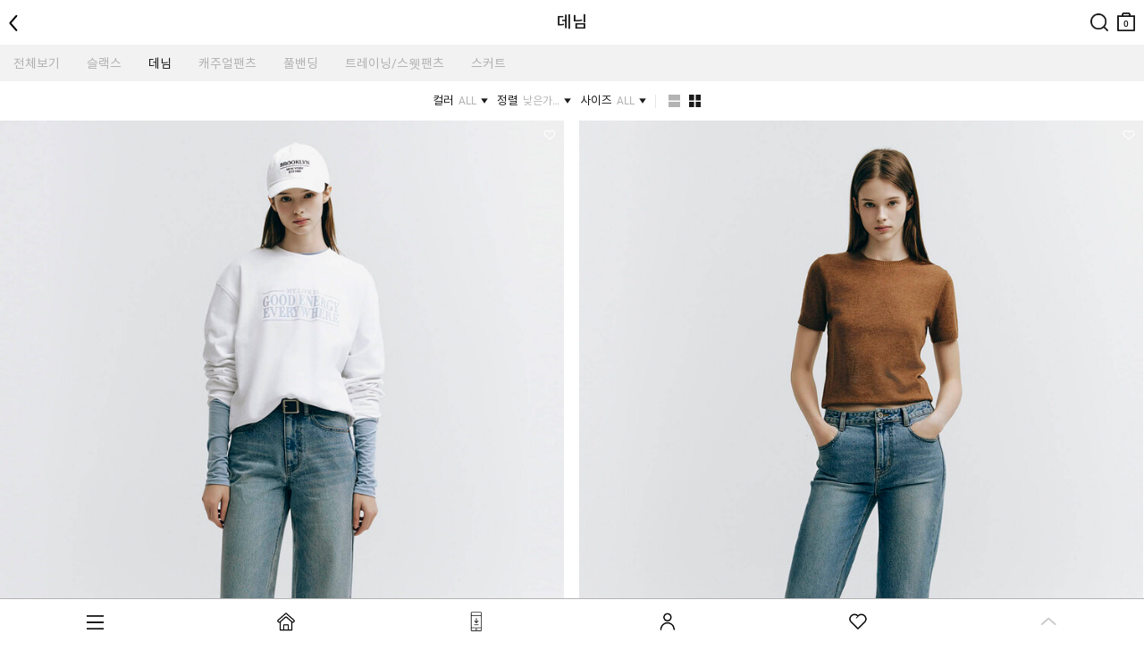

--- FILE ---
content_type: text/html; charset=UTF-8
request_url: https://m.giordano.co.kr/shop/big_section.php?sort=5&cno1=1061&engine__name=wm_engine_SW&cache_member_level=10&nobigin=1
body_size: 28265
content:
<!DOCTYPE html>
<html lang="ko">
<head>
<meta http-equiv="Content-Type" content="text/html; charset=utf-8" />
<meta name="viewport" content="width=device-width, initial-scale=1.0, maximum-scale=1.0, minimum-scale=1.0, user-scalable=yes, viewport-fit=cover">
<title>데님 - 지오다노 공식 웹사이트</title>
<meta name="robots" CONTENT="index,follow">
<link rel="canonical" href="https://www.giordano.co.kr/shop/big_section.php?cno1=1061">
<meta name="keywords" content="WOMEN &gt; PANTS &gt; 데님">
<meta name="description" content="WOMEN &amp;gt; PANTS &amp;gt; 데님">
<meta property="og:site_name" content="지오다노" />
<meta property="og:url" content="https://www.giordano.co.kr/shop/big_section.php?cno1=1061" />
<meta property="og:type" content="website" />
<meta property="og:title" content="데님 - 지오다노 공식 웹사이트" />
<meta property="og:description" content="WOMEN &amp;gt; PANTS &amp;gt; 데님" />
<meta property="og:image" content="https://m.giordano.co.kr/_data/banner/seo/ce7a1e4a99322d24d9b902e3c348ff18.png" />
<link rel="shortcut icon" type="image/x-icon" href="/_gio_on/_skin/icon/favicon.ico">
<link rel="apple-touch-icon" href="/_gio_on/_skin/icon/favicon.ico">
<link rel="stylesheet" type="text/css" href="/_data/css_temp/wing_m_giordano_20220222_temp_1762156981.css">
<link rel="stylesheet" type="text/css" href="/_skin/js/common_gio.css">


<link rel="stylesheet" type="text/css" href="/_skin/js/jquery-ui-1.13.2.min.css">
<link rel="stylesheet" type="text/css" href="/_skin/js/loading.css">
<link rel="stylesheet" type="text/css" href="/_skin/js/cute-alert-gio.css?20240110_01">
<!--128_82_RO-->
<script type="text/javascript">
var hid_frame='hidden1762163828';
var mvisual_gio='';
var mlv='10';
var alv='';
var gio_app_type = '';
var root_url='https://m.giordano.co.kr';
var engine_url='/wm_engine_SW';
var this_url='https://m.giordano.co.kr/shop/big_section.php?sort=5&cno1=1061&engine__name=wm_engine_SW&cache_member_level=10&nobigin=1';
var ssl_url='https://m.giordano.co.kr/main/exec.php';
var soldout_name='품절';
var ace_counter_gcode='';
var uip = "3.128.18.221";
var currency = "원";
var currency_type = "원";
var currency_decimal='0';
var r_currency_type = "";
var r_currency_decimal='0';
var exchangeRate = '';
var juso_api_use = 'D';
var browser_type = 'mobile';
var mobile_browser = '';
var custom_today_dlv_name = '하루배송';
var custom_today_dlv_normal_name = '일반택배배송';
var ssl_type = 'Y';
var popular_keyword_gio = '아우터페스타,맨투맨,니트,가디건,슬랙스,데님,기모,변우석,노정의,';
var popular_keyword2_gio = '맨투맨,추리닝,티셔츠,데님,경량,주니어';
var click_prd=new Array();
var click_prd_limit=2;
var click_prd_start=1;
var click_prd_finish=click_prd_limit+1;
var nvcpa_domain = 'giordano.co.kr';
</script>
<script src='/_skin/js/jquery-1.12.4.min.js'></script>
<script type="text/javascript" src='/_skin/js/jquery-ui-1.13.2.min.js'></script>

<script type="text/javascript" src="/wm_engine_SW/_engine/common/jquery.serializeObject.js"></script>
<script type="text/javascript" src="/_skin/m_giordano_20220222/script.js?20251016"></script>
<script type="text/javascript" src="/wm_engine_SW/_engine/common/lang/lang_kor.js?20221121"></script>
<script type="text/javascript" src="/wm_engine_SW/_engine/common/common.js?20250814_1"></script>
<script type="text/javascript" src="/wm_engine_SW/_engine/common/shop.review.js?2023110801"></script>
<script type="text/javascript" src="/wm_engine_SW/_engine/common/jquery-wingNextPage.js?20230104"></script>
<script type="text/javascript" src="/wm_engine_SW/_engine/R2Na/R2Na.js"></script>
<script type="text/javascript" src="/wm_engine_SW/_engine/smartEditor/js/HuskyEZCreator.js"></script>
<script type='text/javascript' src='/_skin/js/cute-alert-gio.js?20221229'></script>
<script type="text/javascript">
const currentDate = new Date();
var date_picker_default = {
	'monthNamesShort':['1','2','3','4','5','6','7','8','9','10','11','12'],
	'dayNamesMin':[_lang_pack.data_week_sun, _lang_pack.data_week_mon, _lang_pack.data_week_tue, _lang_pack.data_week_wed, _lang_pack.data_week_thu, _lang_pack.data_week_fri, _lang_pack.data_week_sat],
	'weekHeader':'Wk',
	'dateFormat':'yy-mm-dd',
    'yearRange': (currentDate.getFullYear() - 80) + ':' + (currentDate.getFullYear() + 5),
	'autoSize':false,
	'changeYear':true,
	'changeMonth':true,
	'showButtonPanel':true,
	'currentText':_lang_pack.common_info_today+'2025-11-03',
	'closeText':_lang_pack.coommon_info_close
}

/* Timer */
const use_ts_mark_1 = 'Y';
const ts_mark_1 = '일 ';
const use_ts_mark_2 = 'Y';
const ts_mark_2 = ':';
const use_ts_mark_3 = 'Y';
const ts_mark_3 = ':';
const use_ts_mark_4 = 'Y';
const ts_mark_4 = '';

</script>
<!-- Facebook Pixel Code -->
<script>
!function(f,b,e,v,n,t,s){if(f.fbq)return;n=f.fbq=function(){n.callMethod?
n.callMethod.apply(n,arguments):n.queue.push(arguments)};if(!f._fbq)f._fbq=n;
n.push=n;n.loaded=!0;n.version='2.0';n.queue=[];t=b.createElement(e);t.async=!0;
t.src=v;s=b.getElementsByTagName(e)[0];s.parentNode.insertBefore(t,s)}(window,
document,'script','https://connect.facebook.net/en_US/fbevents.js');
fbq('init', "365043167328438");
fbq('track', 'PageView');






</script>
<noscript><img height="1" width="1" style="display:none"
src="https://www.facebook.com/tr?id=365043167328438&ev=PageView&noscript=1"
/></noscript>
<!-- DO NOT MODIFY -->
<!-- End Facebook Pixel Code --><meta name="facebook-domain-verification" content="ji6meh4omr2n4ct7a2yaqxlafss3g9" />
<meta name="google-site-verification" content="TwCaC4YE9xyW-mLA3xcHx551Wbxr4z_b5Z7NQT8pUak" />
<meta name="google-site-verification" content="7I-PlgYzNl2oZ9HuNNImUqTqYtoxBtC-x6riUUqHwZk" />
<!-- mkt script '구글 태그매니저 : GTM-PNJJS2L' scr_header start-->
<!-- Google Tag Manager -->
<script>(function(w,d,s,l,i){w[l]=w[l]||[];w[l].push({'gtm.start':
new Date().getTime(),event:'gtm.js'});var f=d.getElementsByTagName(s)[0],
j=d.createElement(s),dl=l!='dataLayer'?'&l='+l:'';j.async=true;j.src=
'https://www.googletagmanager.com/gtm.js?id='+i+dl;f.parentNode.insertBefore(j,f);
})(window,document,'script','dataLayer','GTM-PNJJS2L');</script>
<!-- End Google Tag Manager -->
<!--mkt script '구글 태그매니저 : GTM-PNJJS2L' scr_header end-->
<!-- mkt script 'Naver : GFA s_35cb20d6dd76' scr_header start-->
<script type="text/javascript" src="//wcs.naver.net/wcslog.js" defer></script>
<!--mkt script 'Naver : GFA s_35cb20d6dd76' scr_header end-->
<!-- mkt script 'Kakao : Pixel 8785043388543616909' scr_header start-->
<script type="text/javascript" charset="UTF-8" src="//t1.daumcdn.net/kas/static/kp.js" defer></script>
<script type="text/javascript">
$(window).on("load", function(){
	if($("h1").hasClass("page_junior") || $("nav").hasClass("page_junior")){
		var pixel_key_gio = '8032412752048336970';
	}else{
		var pixel_key_gio = '8785043388543616909';
	}
	kakaoPixel(pixel_key_gio).pageView();
});
</script>
<!--mkt script 'Kakao : Pixel 8785043388543616909' scr_header end-->

</head>
<body >
<iframe name="hidden1762163828" src="about:blank" width="0" height="0" scrolling="no" frameborder="0" style="display:none"></iframe>
<script type='text/javascript' type="text/javascript" src="/wm_engine_SW/_engine/common/shop.js?20250418_01"></script>
<script type="text/javascript">
    (function(c,l,a,r,i,t,y){
        c[a]=c[a]||function(){(c[a].q=c[a].q||[]).push(arguments)};
        t=l.createElement(r);t.async=1;t.src="https://www.clarity.ms/tag/"+i;
        y=l.getElementsByTagName(r)[0];y.parentNode.insertBefore(t,y);
    })(window, document, "clarity", "script", "g68374rtem");
</script>
<link rel="stylesheet" href="/_skin/js/swiper.css?20240118_01">
<script src="/_skin/js/swiper.min.js?20240118_01"></script>
<!-- crema.me / 로그인 회원 정보 / 스크립트를 수정할 경우 연락주세요 (support@crema.me) -->
<i id="crema-encrypted-username" style="display:none;"></i>
<i id="crema-encrypted-user-name" style="display:none;"></i>
<i id="brand_name_gio" style="display:none;">WOMEN</i>




<div class="mobile_bottom_bar_gio">
	<div class="btn">
		<div class="btn_col_gio_6">
			<span class="box_btn block h50 white" data-label="웹_카테고리"><a href="#" onclick="toggle_nav('lnb'); this.blur(); return false;"><img src="/_gio_on/_skin/m_lnb/icon_category.png" class="bottom_category"></a></span>
			<span class="box_btn block h50 white" data-label="웹_홈"><a href="/" class="bottom_home_btn_gio" target="_top"><img src="/_gio_on/_skin/bottom_bar/home.png"></a></span>
			<span class="box_btn block h50 white" data-label="웹_앱설치"><a href="http://m.magicapp.co.kr/install/market.php?account_id=giordano" target="_blank" id="bottom_bar_app"><img src="/_gio_on/_skin/bottom_bar/app.png"></a></span>
			<span class="box_btn block h50 white" data-label="웹_마이"><a href="/mypage/mypage.php" target="_top" class="brand_url_a"><img src="/_gio_on/_skin/bottom_bar/my.png"></a></span>
			<span class="box_btn block h50 white" data-label="웹_위시"><a href="#" onclick="BottomBarClickWish(); return false;" class="brand_url_a bottom_wish_btn" ><img src="/_gio_on/_skin/bottom_bar/wish.png"></a></span>
			<span class="box_btn block h50 white scrollup_btn" data-label="웹_위로"><a href="#" onclick="scrollup(); return false;"><img src="/_gio_on/_skin/bottom_bar/up.png"></a></span>
			<span class="box_btn block h50 white close_btn" data-label="웹_카테고리닫기" style="display:none;"><a href="#"  onclick="toggle_nav('lnb'); return false;"><img src="/_gio_on/_skin/m_lnb/close.png"></a></span>
			<!--span class="box_btn block h50 white" data-label="웹_홈"><a href="/" class="bottom_home_btn_gio" target="_top"><img src="/_gio_on/_skin/bottom_bar/home.png"></a></span-->
		</div>

		

		

		<script>
			$("document").ready(function(){
				try{
					var deeplink_junior_flag = '';
					var deeplink_url = '';
					if("" == "page_junior"){
						deeplink_junior_flag = '&juniorapp=Y';
					}
					if( typeof $("link[rel=canonical]").attr("href") != 'undefined' ){
						deeplink_url = encodeURIComponent($("link[rel=canonical]").attr("href").replace("https://www.","https://m."));
					}else if( typeof $("meta[property='og:url']").attr("content") == 'string' ){
						deeplink_url = encodeURIComponent($("meta[property='og:url']").attr("content").replace("https://www.","https://m."));
					}
					if(deeplink_url != ''){
						deeplink_url += deeplink_junior_flag;
						$("#bottom_bar_app").attr("href","/deeplink/?deeplinkurl="+deeplink_url);
					}
				}catch(e){}
			});
		</script>
	</div>
</div>

<script defer>
	$(document).ready(function(){
		$("a.ga_event_send").each(function(){
			if($(this).data("label") != ''){
				var event_name = '하단바';
				if($(this).data("event_name") != ''){
					event_name = $(this).data("event_name");
				}
				var action_name = '하단바버튼_클릭';
				if($(this).data("action_name") != ''){
					action_name = $(this).data("action_name");
				}
				$(this).click({target_label: $(this).data("label"), target_action: action_name, target_event: event_name},function(event){
					try{
						if(event.data.target_style_cd != ''){
							gtag('event', event.data.target_action, {
							  'event_category' : event.data.target_event,
							  'event_label' : event.data.target_label
							});
							ga('send', {
							  hitType: 'event',
							  eventCategory: event.data.target_event,
							  eventAction: event.data.target_action,
							  eventLabel: event.data.target_label
							});
						}
					}catch(e){}
				});
			}
		});

		$(".mobile_bottom_bar_gio .box_btn").each(function(){
			if($(this).data("label") != ''){
				$(this).find("a").click({target_label: $(this).data("label")},function(event){
					try{
						if(event.data.target_style_cd != ''){
							gtag('event', '하단바버튼_클릭', {
							  'event_category' : '하단바',
							  'event_label' : event.data.target_label
							});
							ga('send', {
							  hitType: 'event',
							  eventCategory: '하단바',
							  eventAction: '하단바버튼_클릭',
							  eventLabel: event.data.target_label
							});
						}
					}catch(e){}
				});
			}
		});

		$(".app_coupon_banner").each(function(){
			if($(this).data("label") != ''){
				$(this).find("a").click({target_label: $(this).data("label")},function(event){
					try{
						if(event.data.target_style_cd != ''){
							gtag('event', '하단바버튼_클릭', {
							  'event_category' : '하단바',
							  'event_label' : event.data.target_label
							});
							ga('send', {
							  hitType: 'event',
							  eventCategory: '하단바',
							  eventAction: '하단바버튼_클릭',
							  eventLabel: event.data.target_label
							});
						}
					}catch(e){}
				});
			}
		});
	});

	var brand_str = '';
	if("" == "page_junior"){
		brand_str = 'page_junior';
	}

	function BottomBarClickWish(){
		if(location.href.indexOf("shop/detail.php") > 0){
			$(".gio_wish .wish a").trigger("click");
		}else{
			if(typeof brand_str == 'string' && brand_str != ''){
				location.href = '/mypage/wish_list.php?brand='+brand_str;
			}else{
				location.href = '/mypage/wish_list.php';
			}
		}
	}

	$(window).scroll(function(){
		BottomBarScrollUpBtnCheck();
	});
	$("document").ready(function(){
		BottomBarScrollUpBtnCheck();
	});
	function BottomBarScrollUpBtnCheck(){
		var checkscroll = $(window).scrollTop();
		var check_opacity = $(".mobile_bottom_bar_gio .scrollup_btn img").css("opacity");
		if(checkscroll == 0 && check_opacity == "1"){
			$(".mobile_bottom_bar_gio .scrollup_btn img").css("opacity","0.2");
		}else if(checkscroll > 0 && check_opacity != "1"){
			$(".mobile_bottom_bar_gio .scrollup_btn img").css("opacity","1");
		}
	}
	function BottomBarBackBtn(){
		var hasHistory = false;
		try{ 

			if(!document.referrer || (-1 == document.referrer.indexOf("giordano.co.kr") && -1 == document.referrer.indexOf("concepts1one.co.kr")) || document.referrer == location.href){
				GoMainPage();
				return;
			}

			window.history.back();

			/*
			jQuery(window).on('beforeunload', function(event) {
				hasHistory = true;
			});

			setTimeout(function() {
				if ( !hasHistory ){
					if(typeof toastr_gio == 'undefined'){
						$('head').append('<link rel="stylesheet" href="/_skin/js/toastr.min.css?2022101401" type="text/css" />');
						$.getScript( "/_skin/js/toastr.min.js", function( data, textStatus, jqxhr ) {
							NoMoreHistory();
						});
					}else{
						NoMoreHistory();
					}
					GoMainPage();
				}
			}, 300);
			*/
		}catch(e){
			window.location.replace("/?ref=history_back");
		}
	}

	function GoMainPage(){
		let urlParams = new URLSearchParams(window.location.search);
		let mvisual = urlParams.get("mvisual") || "";
		var logo_link = $('header .fix h1');
		if (logo_link.hasClass('page_junior') == true || ''=='page_junior' || mvisual=='junior'){
			location.replace('/?mvisual=junior');
		}else{
			location.replace('/');
		}
	}

	function NoMoreHistory(){
		if(typeof toastr_gio == 'object'){
			toastr_gio.success('[알림]<br>이동할 페이지가 없습니다.', '', {"timeOut": "2000", "positionClass": "toast-bottom-full-width", "closeButton": true, "showMethod":"slideDown", "hideMethod":"fadeOut", "closeMethod":"fadeOut", "preventDuplicates":true })
		}
	}
</script>
<style>
header.new_gio_main_black .gnb li.cart a{filter:invert(0);}
header.new_gio_main_black .gnb li.search a{filter:invert(0);}
header.new_gio_main_black h1[class*=main] a{filter:invert(0);}
header.new_gio_main_black .swiper_brand .swiper-slide a{text-shadow: 0 1px 1px #fff9;}
header.new_gio_main_white .gnb li.cart a{filter:invert(1);}
header.new_gio_main_white .gnb li.search a{filter:invert(1);}
header.new_gio_main_white h1[class*=main] a{filter:invert(1);}
header.new_gio_main_white .swiper_brand .swiper-slide a{text-shadow: 0 1px 1px #0009;}
#main .embed-container.new_gio_main_white div.foryoutube img{filter:invert(0);}
.mobile_bottom_bar_gio.new_gio_main_white img{filter: invert(1);}

nav.lnb .lnb_brand_gio {display: flex; width: 100%; margin-bottom: 20px;}
nav.lnb .lnb_brand_gio div {flex: 1; border-bottom: 1px solid #e6e6e6; border-top: 1px solid #e6e6e6; text-align:center; padding:1rem 0;}
nav.lnb .lnb_brand_gio div a{font-size:1.217rem;}
nav.lnb .lnb_brand_gio div.active {border-bottom-width: 2px; border-bottom-color:#000000; font-weight:bold;}
nav.lnb .lnb_logosection_gio{height:50px; line-height:50px; background: url('/_gio_on/_skin/m_lnb/logo.png') no-repeat center / 164.5px auto;}
nav.lnb .lnb_big {display:none !important;}
nav.lnb .nav_shop1 > li > .more {display:none;}
nav.lnb .nav_shop2 > li > a {padding:5px 0; font-size:1.217rem; font-weight:700;}
/*nav.lnb .nav_shop3 > li {display: inline-block; padding: 0 20px 0 0;}*/
nav.lnb .nav_shop2 > li {position:relative;}
nav.lnb .nav_shop2 > li > .more {display:block; position:absolute; top:0; right:0; z-index:5; width:17px; height:38px; background:no-repeat center; background-image:url('/_gio_on/_skin/m_lnb/lnb_cate_open.png'); background-size:15px 8.5px;}
nav.lnb .nav_shop2 > li > .more.active {background-image:url('/_gio_on/_skin/m_lnb/lnb_cate_close.png');}

nav.lnb .nav_shop3 > li > a {margin-bottom:6px; padding:6px 0; font-size:1.117rem;}
nav.lnb .lnb_common {padding: 0 10px;}
nav.lnb .fix {position:unset; }
nav.lnb .inner {padding: 0 10px 100px 10px;}
</style>
<header>
	<div class="fix">
		<h1 class=""><a href="/">logo</a></h1>
		<!-- 서브 타이틀 텍스트(일반페이지) 사용자코드 -->
		
		<!-- //서브 타이틀 텍스트(일반페이지) 사용자코드 -->
		<!-- 서브 타이틀 텍스트(카테고리) 사용자코드 -->
		<h2 class="subtitle">데님</h2>
		<!-- //서브 타이틀 텍스트(카테고리) 사용자코드 -->
		<ul class="gnb">
			<!--li class="category"><a href="#" onclick="toggle_nav('lnb'); return false;">카테고리</a></li-->
			<li class="category"><a href="#" onclick="BottomBarBackBtn(); return false;" class="back_btn">뒤로</a></li>
			<script>
				if("" == "main" || location.href.indexOf("cont=giordano_junior_m") > 0 || location.href.indexOf("cont=giordano_junior") > 0 || location.href.indexOf("cont=giordano_junior_test") > 0){
					$(".gnb .category").hide();
				}
			</script>
			<li class="search"><a onclick="toggle_view('box_search',this)">검색</a></li>
			<li class="cart"><a href="/shop/cart.php"  class="brand_url_a">장바구니<span class="front_cart_rows">0</span></a></li>
		</ul>
		<div class="logo_section prd_page ">
			<div id="swiper_brand_main" class="swiper_brand">
				<div class="swiper-container">
					<div class="swiper-wrapper">
						<div class="swiper-slide brand_men"><a href="#" data-content="MEN" class="lnb_color_target" onclick="return false;">남성</a></div>
						<div class="swiper-slide brand_women"><a href="#" data-content="WOMEN" class="lnb_color_target" onclick="return false;">여성</a></div>
						<div class="swiper-slide brand_g-motion"><a href="#" data-content="G-MOTION" class="lnb_color_target" onclick="return false;">액티브</a></div>
						<div class="swiper-slide brand_tailored"><a href="#" data-content="TAILORED" class="lnb_color_target" onclick="return false;">테일러드</a></div>
						<div class="swiper-slide brand_junior"><a href="#" data-content="JUNIOR" class="lnb_color_target" onclick="return false;">주니어</a></div>
						<div class="swiper-slide brand_conceptsone"><a href="#" data-content="CONCEPTSONE" class="lnb_color_target" onclick="return false;">컨셉원</a></div>
					</div>
				</div>
			</div>
			<script>
				$("#swiper_brand_main a").bind("click", function(){
					let now_brand = $(this).data("content");
					let urlParams = new URLSearchParams(window.location.search);
					let mvisual = urlParams.get("mvisual") || "";
					if(now_brand == 'CONCEPTSONE'){
						location.href='/go/?brand=concepts1one';
					}else if(now_brand == 'G-MOTION'){
						location.href='/shop/big_section.php?cno1=1378';
					}else if(now_brand == 'TAILORED'){
						location.href='/shop/big_section.php?cno1=2749';
					}else if(now_brand == 'JUNIOR' && mvisual != 'junior' && gio_app_type !== 'J'){
						location.href='/?mvisual=junior';
					}else if(now_brand == 'GIORDANO'){
						location.href='/go/?brand=giordano';
					}else{
						$("nav.lnb .lnb_brand_gio a").each(function(){
							if($(this).data("brand") == now_brand){
								LnbBrandCateGio($(this));
								toggle_nav('lnb');
							}
						});
					}
				});
			</script>
		</div>
		<div id="box_search" class="box_search wrap_inner">
			<form method="get" action="https://m.giordano.co.kr/shop/search_result.php">
			<div class="search_type1">
				<div class="input_box">
					<input type="hidden" name="brand" value="">
					<input type="search" name="search_str" value="" class="form_input block" autocorrect="off" autocomplete="off" autocapitalize="off" placeholder="검색어를 입력해주세요">
					<input type="submit" alt="검색" class="btn_search">
				</div>
			</div>
			</form>
			<div class="recommend_word">
				<dl>
					<dt>인기검색어</dt>
				</dl>
				<script>
					var header_search_keyword = [];
					var brand = $("input[name='brand']").val();
					if("" == "page_junior" && typeof popular_keyword2_gio !== "undefined" && popular_keyword2_gio){
						const keywords = popular_keyword2_gio.split(',');
						$.each(keywords, function(index, value) {
							header_search_keyword.push($.trim(value));
						});
						header_search_keyword.forEach(function(item){
							$(".recommend_word dl").append("<dd><a href='/shop/search_result.php?brand=page_junior&search_str="+encodeURIComponent(item)+"'>"+item+"</a></dd>");
						});
					}else if (typeof popular_keyword_gio !== "undefined" && popular_keyword_gio) {
						const keywords = popular_keyword_gio.split(',');
						$.each(keywords, function(index, value) {
							header_search_keyword.push($.trim(value));
						});
						header_search_keyword.forEach(function(item){
							$(".recommend_word dl").append("<dd><a href='/shop/search_result.php?search_str="+encodeURIComponent(item)+"'>"+item+"</a></dd>");
						});
					}
				</script>
			</div>
		</div>
	</div>
	<nav class="lnb prd_page ">
		<div class="lnb_logosection_gio"></div>
		<div class="lnb_brand_gio">
			<div class="active" style="flex:5;"><a href="#" onclick="return false;" data-brand="MEN">남성</a></div>
			<div style="flex:5;"><a href="#" onclick="return false;" data-brand="WOMEN">여성</a></div>
			<div style="flex:5;"><a href="#" onclick="return false;" data-brand="G-MOTION">액티브</a></div>
			<div style="flex:6;"><a href="#" onclick="return false;" data-brand="TAILORED">테일러드</a></div>
			<div style="flex:5;"><a href="#" onclick="return false;" data-brand="JUNIOR">주니어</a></div>
		</div>
		<script>
			function LnbBrandCateGio(brand){
				if(typeof brand != 'object') brand = $("nav.lnb .lnb_brand_gio a").eq(0);
				$(".lnb_brand_gio div").removeClass("active");
				$(brand).parent("div").addClass("active");
				$(".LNB_MID").hide();
				$(".lnb_common").hide();
				$(".LNB_MID_"+$(brand).data("brand")).fadeIn('fast');
				$(".lnb_common").fadeIn('fast');
				LnbBottomFixedGio();

				// common2 브랜드 처리
				var activeBrand = $("header .lnb_brand_gio div.active a").data("brand");
				$("ul.nav_shop1 .lnb_brand_common2 .nav_shop2").filter(function() {
					return $(this).css("display") === "block";
				}).find("a").each(function() {
					var href = $(this).attr("href") || "";
					href = href.replace(/&lnb_brand=[^&]*/g, "");
					href += (href.indexOf('?') !== -1 ? "&" : "?") + "lnb_brand=" + encodeURIComponent(activeBrand);
					$(this).attr("href", href);
				});
			}
			$(".lnb_brand_gio div").bind("click",function(){LnbBrandCateGio($(this).children("a"));});
			$(document).ready(function(){
				let brand_init_gio = false;
				let brandName;
				let urlParams = new URLSearchParams(window.location.search);
				let mvisual = urlParams.get("mvisual") || "";
				let lnb_brand = (urlParams.get("lnb_brand") || "").toUpperCase();  // 대문자 변환
				let brand_name_gio_Text = $("#brand_name_gio").text() || "";
				let brand_name2_gio_Text = $("#brand_name2_gio").text() || "";
				let subtitleText = $(".subtitle").text() || "";
				const BRAND_LIST = ["MEN", "WOMEN", "JUNIOR", "G-MOTION","TAILORED"];
				if ( (typeof gio_app_type !== 'undefined' && gio_app_type === 'J') ) {
					$(".bottom_home_btn_gio").each(function(){
						$(this).attr("href","/?mvisual=junior");
					});
					$("header h1 a").each(function(){
						$(this).attr("href","/?mvisual=junior");
					});
					$("#lnb_app").attr("href","https://m.magicapp.co.kr/install/market.php?account_id=giordanojunior");
				}
				if (mvisual === 'junior') {
					brandName = "JUNIOR";
				} else {
					if( ($(".brand_mid_true").filter(function() { return $(this).html().trim() === $("#brand_name2_gio").text(); }).length > 0) && BRAND_LIST.includes(subtitleText) ){
						brandName = subtitleText;
						if($(".category a[class^='cate_'].active").length == 0){
							$(".brand_mid_true").filter(function() { return $(this).html().trim() === $("#brand_name2_gio").text(); }).addClass("active");
						}
					}else if( BRAND_LIST.includes(lnb_brand) ){
						brandName = lnb_brand;
					} else {
						brandName = brand_name2_gio_Text || brand_name_gio_Text;
					}
				}
				if(brandName){
					$("nav.lnb .lnb_brand_gio a").each(function(){
						if ($(this).data("brand") === brandName) {
							LnbBrandCateGio($(this));
							brand_init_gio = true;
							return false;
						}
					});
				}
				if(!brand_init_gio){
					LnbBrandCateGio();
				}
				$(".lnb_brand_common a.brand_mid_true, .lnb_brand_common2 a.brand_mid_true").on('click', function(e) {
					e.preventDefault();
					let $this = $(this);
					let originalHref = $this.attr("href");
					let content1 = $(".new_gnb_gio .gnb.menu div.active a").data("content");
					let content2 = $(".lnb_brand_gio .active a").data("brand");
					let content = (content1 ? content1 : content2 || "").toLowerCase().replace(/[^a-z\-]/g, '');
					if (content) {
						let key = "brand-mid-" + content;
						let brand_mid = $this.data(key);
						if (!isNaN(brand_mid)) {
							let newHref = originalHref.replace(/(cno1=)\d+/, `$1${brand_mid}`);
							location.href = newHref;
						} else {
							location.href = originalHref;
						}
					} else {
						location.href = originalHref;
					}
					return false;
				});
				if($("#brand_name2_gio").html() != ''){
					//$("h2.subtitle").html( $("#brand_name2_gio").html() );
				}
			});
		</script>
		<div class="inner">
			<div class="category">
				
			<script>
				CheckCateMoreBtn = function(obj){
					if($(obj).data("cno") == "1750") return true;
					if($(obj).data("no_extend") == "Y") return true;
					if($(obj).next().hasClass("more")){
						$(obj).next().click();
						return false;
					}
				}
			</script>
		
<ul class="nav_shop_brand_common"></ul>

<ul class="nav_shop_brand_common2"></ul>

<ul class="nav_shop1">

	<li class=' lnb_brand_common LNB_MID_GIO'>
			<ul class='nav_shop2  LNB_MID  LNB_MID_MEN LNB_MID_A1 LNB_MID_WOMEN LNB_MID_A1'>
				<li class=''>		<a class=' cate_2375  brand_mid_true' href='/shop/big_section.php?cno1=2375' data-cno='2375' data-no_extend='Y'  data-brand-mid-men='2376'  data-brand-mid-women='2377'  onclick='return CheckCateMoreBtn(this);' style=''>신상품</a>		</li>
		</ul>
	</li>
	<li class=' lnb_brand_common LNB_MID_GIO'>
			<ul class='nav_shop2  LNB_MID  LNB_MID_MEN LNB_MID_A1 LNB_MID_WOMEN LNB_MID_A1'>
				<li class=''>		<a class=' cate_1175  brand_mid_true' href='/shop/big_section.php?cno1=1175' data-cno='1175' data-no_extend='Y'  data-brand-mid-men='1212'  data-brand-mid-women='1213'  onclick='return CheckCateMoreBtn(this);' style=''>랭킹</a>		</li>
		</ul>
	</li>
	<li class=' lnb_brand_common LNB_MID_GIO'>
			<ul class='nav_shop2  LNB_MID  LNB_MID_MEN LNB_MID_A1 LNB_MID_WOMEN LNB_MID_A1'>
				<li class=''>		<a class=' cate_2208  brand_mid_true' href='/shop/big_section.php?cno1=2208' data-cno='2208' data-no_extend='N'  data-brand-mid-men='2209'  data-brand-mid-women='2210'  onclick='return CheckCateMoreBtn(this);' style=''>SPECIAL PRICE</a>		</li>
		</ul>
	</li>
	<li class=' lnb_brand_common2 LNB_MID_GIO'>
			<ul class='nav_shop2  LNB_MID  LNB_MID_MEN LNB_MID_A2 LNB_MID_WOMEN LNB_MID_A2'>
				<li class=''>		<a class=' cate_2624  ' href='/shop/big_section.php?cno1=2624' data-cno='2624' data-no_extend='Y'  onclick='return CheckCateMoreBtn(this);' style=''># 아우터 페스타</a>		</li>
		</ul>
	</li>
	<li class=' lnb_brand_common2 LNB_MID_GIO'>
			<ul class='nav_shop2  LNB_MID  LNB_MID_MEN LNB_MID_A2 LNB_MID_WOMEN LNB_MID_A2'>
				<li class=''>		<a class=' cate_2712  brand_mid_true' href='/shop/big_section.php?cno1=2712' data-cno='2712' data-no_extend='N'  data-brand-mid-men='2715'  data-brand-mid-women='2716'  onclick='return CheckCateMoreBtn(this);' style=''># 경량패딩</a>		</li>
		</ul>
	</li>
	<li class=' lnb_brand_common2 LNB_MID_GIO'>
			<ul class='nav_shop2  LNB_MID  LNB_MID_MEN LNB_MID_A2 LNB_MID_WOMEN LNB_MID_A2'>
				<li class=''>		<a class=' cate_2786  ' href='/shop/big_section.php?cno1=2786' data-cno='2786' data-no_extend='N'  onclick='return CheckCateMoreBtn(this);' style=''># 패딩푸파</a>		</li>
		</ul>
	</li>
	<li class=' lnb_brand_common2 LNB_MID_GIO'>
			<ul class='nav_shop2  LNB_MID  LNB_MID_MEN LNB_MID_A2 LNB_MID_WOMEN LNB_MID_A2'>
				<li class=''>		<a class=' cate_2783  brand_mid_true' href='/shop/big_section.php?cno1=2783' data-cno='2783' data-no_extend='N'  data-brand-mid-men='2784'  data-brand-mid-women='2785'  onclick='return CheckCateMoreBtn(this);' style=''># 스웨터 컬렉션</a>		</li>
		</ul>
	</li>
	<li class=' lnb_brand_common2 LNB_MID_GIO'>
			<ul class='nav_shop2  LNB_MID  LNB_MID_MEN LNB_MID_A2 LNB_MID_WOMEN LNB_MID_A2'>
				<li class=''>		<a class=' cate_2743  ' href='/shop/big_section.php?cno1=2743' data-cno='2743' data-no_extend='N'  onclick='return CheckCateMoreBtn(this);' style=''># 인플루언서 PICK</a>		</li>
		</ul>
	</li>
	<li class='  '>
		<a class='lnb_big cate_1001  ' href='/shop/big_section.php?cno1=1001' data-cno='1001' data-no_extend='Y'  onclick='return CheckCateMoreBtn(this);' style=''>MEN</a><span class="more"></span>
			<ul class='nav_shop2  LNB_MID  LNB_MID_MEN'>
				<li class=''><a class='cate_2512 ' href='/shop/big_section.php?cno1=2512' data-cno='2512' data-no_extend='Y' onclick='return CheckCateMoreBtn(this);'>MD's PICK</a>		</li>
				<li class=''><a class='cate_1093 ' href='/shop/big_section.php?cno1=1093' data-cno='1093' data-no_extend='Y' onclick='return CheckCateMoreBtn(this);'>ALL</a>		</li>
				<li class=''><a class='cate_1012 ' href='/shop/big_section.php?cno1=1012' data-cno='1012' data-no_extend='Y' onclick='return CheckCateMoreBtn(this);'>TOP</a><span class="more"></span><ul class='nav_shop3 '>
<li class=''>
<a class='cate_2756' href='/shop/big_section.php?cno1=2756'>스웻셔츠/후드</a>		</li>
<li class=''>
<a class='cate_2519' href='/shop/big_section.php?cno1=2519'>티셔츠</a>		</li>
<li class=''>
<a class='cate_1033' href='/shop/big_section.php?cno1=1033'>셔츠</a>		</li>
<li class=''>
<a class='cate_1034' href='/shop/big_section.php?cno1=1034'>니트/스웨터</a>		</li>
<li class=''>
<a class='cate_1994' href='/shop/big_section.php?cno1=1994'>가디건</a>		</li>
			</ul>
		</li>
				<li class=''><a class='cate_1013 ' href='/shop/big_section.php?cno1=1013' data-cno='1013' data-no_extend='Y' onclick='return CheckCateMoreBtn(this);'>PANTS</a><span class="more"></span><ul class='nav_shop3 '>
<li class=''>
<a class='cate_1036' href='/shop/big_section.php?cno1=1036'>슬랙스</a>		</li>
<li class=''>
<a class='cate_1037' href='/shop/big_section.php?cno1=1037'>캐주얼팬츠</a>		</li>
<li class=''>
<a class='cate_1038' href='/shop/big_section.php?cno1=1038'>데님</a>		</li>
<li class=''>
<a class='cate_1310' href='/shop/big_section.php?cno1=1310'>트레이닝/스웻팬츠</a>		</li>
			</ul>
		</li>
				<li class=''><a class='cate_1019 ' href='/shop/big_section.php?cno1=1019' data-cno='1019' data-no_extend='Y' onclick='return CheckCateMoreBtn(this);'>OUTER</a><span class="more"></span><ul class='nav_shop3 '>
<li class=''>
<a class='cate_1297' href='/shop/big_section.php?cno1=1297'>경량자켓</a>		</li>
<li class=''>
<a class='cate_1300' href='/shop/big_section.php?cno1=1300'>패딩/다운</a>		</li>
<li class=''>
<a class='cate_1272' href='/shop/big_section.php?cno1=1272'>코트</a>		</li>
<li class=''>
<a class='cate_2181' href='/shop/big_section.php?cno1=2181'>레더/스웨이드</a>		</li>
<li class=''>
<a class='cate_2311' href='/shop/big_section.php?cno1=2311'>블레이저</a>		</li>
<li class=''>
<a class='cate_1270' href='/shop/big_section.php?cno1=1270'>캐주얼자켓</a>		</li>
			</ul>
		</li>
				<li class=''><a class='cate_1021 ' href='/shop/big_section.php?cno1=1021' data-cno='1021' data-no_extend='Y' onclick='return CheckCateMoreBtn(this);'>HOME & INNERWEAR</a>		</li>
				<li class=''><a class='cate_1022 ' href='/shop/big_section.php?cno1=1022' data-cno='1022' data-no_extend='Y' onclick='return CheckCateMoreBtn(this);'>ACC</a>		</li>
			</ul>
	</li>
	<li class='selected  '>
		<a class='lnb_big cate_1002  ' href='/shop/big_section.php?cno1=1002' data-cno='1002' data-no_extend='Y'  onclick='return CheckCateMoreBtn(this);' style=''>WOMEN</a><span class="more"></span>
			<ul class='nav_shop2  LNB_MID  LNB_MID_WOMEN'>
				<li class=''><a class='cate_2513 ' href='/shop/big_section.php?cno1=2513' data-cno='2513' data-no_extend='Y' onclick='return CheckCateMoreBtn(this);'>MD's PICK</a>		</li>
				<li class=''><a class='cate_1094 ' href='/shop/big_section.php?cno1=1094' data-cno='1094' data-no_extend='Y' onclick='return CheckCateMoreBtn(this);'>ALL</a>		</li>
				<li class=''><a class='cate_1023 ' href='/shop/big_section.php?cno1=1023' data-cno='1023' data-no_extend='Y' onclick='return CheckCateMoreBtn(this);'>TOP</a><span class="more"></span><ul class='nav_shop3 '>
<li class=''>
<a class='cate_2520' href='/shop/big_section.php?cno1=2520'>긴팔티</a>		</li>
<li class=''>
<a class='cate_1995' href='/shop/big_section.php?cno1=1995'>반팔티</a>		</li>
<li class=''>
<a class='cate_1056' href='/shop/big_section.php?cno1=1056'>셔츠</a>		</li>
<li class=''>
<a class='cate_1131' href='/shop/big_section.php?cno1=1131'>스웻셔츠/후드</a>		</li>
<li class=''>
<a class='cate_1057' href='/shop/big_section.php?cno1=1057'>니트/스웨터</a>		</li>
<li class=''>
<a class='cate_2757' href='/shop/big_section.php?cno1=2757'>가디건</a>		</li>
<li class=''>
<a class='cate_2790' href='/shop/big_section.php?cno1=2790'>기모</a>		</li>
			</ul>
		</li>
				<li class='selected'><a class='cate_1024 ' href='/shop/big_section.php?cno1=1024' data-cno='1024' data-no_extend='Y' onclick='return CheckCateMoreBtn(this);'>PANTS</a><span class="more"></span><ul class='nav_shop3 '>
<li class=''>
<a class='cate_1059' href='/shop/big_section.php?cno1=1059'>슬랙스</a>		</li>
<li class='selected'>
<a class='cate_1061' href='/shop/big_section.php?cno1=1061'>데님</a>		</li>
<li class=''>
<a class='cate_1062' href='/shop/big_section.php?cno1=1062'>캐주얼팬츠</a>		</li>
<li class=''>
<a class='cate_2496' href='/shop/big_section.php?cno1=2496'>풀밴딩</a>		</li>
<li class=''>
<a class='cate_1304' href='/shop/big_section.php?cno1=1304'>트레이닝/스웻팬츠</a>		</li>
<li class=''>
<a class='cate_2494' href='/shop/big_section.php?cno1=2494'>스커트</a>		</li>
			</ul>
		</li>
				<li class=''><a class='cate_1025 ' href='/shop/big_section.php?cno1=1025' data-cno='1025' data-no_extend='Y' onclick='return CheckCateMoreBtn(this);'>OUTER</a><span class="more"></span><ul class='nav_shop3 '>
<li class=''>
<a class='cate_1296' href='/shop/big_section.php?cno1=1296'>경량자켓</a>		</li>
<li class=''>
<a class='cate_1301' href='/shop/big_section.php?cno1=1301'>패딩/다운</a>		</li>
<li class=''>
<a class='cate_2770' href='/shop/big_section.php?cno1=2770'>코트</a>		</li>
<li class=''>
<a class='cate_1283' href='/shop/big_section.php?cno1=1283'>블레이저</a>		</li>
<li class=''>
<a class='cate_1282' href='/shop/big_section.php?cno1=1282'>캐주얼자켓</a>		</li>
			</ul>
		</li>
				<li class=''><a class='cate_1027 ' href='/shop/big_section.php?cno1=1027' data-cno='1027' data-no_extend='Y' onclick='return CheckCateMoreBtn(this);'>HOME & INNERWEAR</a>		</li>
				<li class=''><a class='cate_1028 ' href='/shop/big_section.php?cno1=1028' data-cno='1028' data-no_extend='Y' onclick='return CheckCateMoreBtn(this);'>ACC</a>		</li>
			</ul>
	</li>
	<li class='  '>
		<a class='lnb_big cate_1378  ' href='/shop/big_section.php?cno1=1378' data-cno='1378' data-no_extend='Y'  onclick='return CheckCateMoreBtn(this);' style=''>G-MOTION</a><span class="more"></span>
			<ul class='nav_shop2  LNB_MID  LNB_MID_G-MOTION'>
				<li class=''><a class='cate_2328 ' href='/shop/big_section.php?cno1=2328' data-cno='2328' data-no_extend='Y' onclick='return CheckCateMoreBtn(this);'>MEN</a>		</li>
				<li class=''><a class='cate_2329 ' href='/shop/big_section.php?cno1=2329' data-cno='2329' data-no_extend='Y' onclick='return CheckCateMoreBtn(this);'>WOMEN</a>		</li>
			</ul>
	</li>
	<li class='  '>
		<a class='lnb_big cate_2749  ' href='/shop/big_section.php?cno1=2749' data-cno='2749' data-no_extend='N'  onclick='return CheckCateMoreBtn(this);' style=''>TAILORED</a><span class="more"></span>
			<ul class='nav_shop2  LNB_MID  LNB_MID_TAILORED'>
				<li class=''><a class='cate_2750 ' href='/shop/big_section.php?cno1=2750' data-cno='2750' data-no_extend='N' onclick='return CheckCateMoreBtn(this);'>TOP</a>		</li>
				<li class=''><a class='cate_2751 ' href='/shop/big_section.php?cno1=2751' data-cno='2751' data-no_extend='N' onclick='return CheckCateMoreBtn(this);'>PANTS</a>		</li>
				<li class=''><a class='cate_2754 ' href='/shop/big_section.php?cno1=2754' data-cno='2754' data-no_extend='N' onclick='return CheckCateMoreBtn(this);'>SKIRT</a>		</li>
				<li class=''><a class='cate_2752 ' href='/shop/big_section.php?cno1=2752' data-cno='2752' data-no_extend='N' onclick='return CheckCateMoreBtn(this);'>OUTER</a>		</li>
				<li class=''><a class='cate_2753 ' href='/shop/big_section.php?cno1=2753' data-cno='2753' data-no_extend='N' onclick='return CheckCateMoreBtn(this);'>ACC</a>		</li>
			</ul>
	</li>
	<li class='  '>
		<a class='lnb_big cate_2672  ' href='/shop/big_section.php?cno1=2672' data-cno='2672' data-no_extend='Y'  onclick='return CheckCateMoreBtn(this);' style=''>JUNIOR</a><span class="more"></span>
			<ul class='nav_shop2  LNB_MID  LNB_MID_JUNIOR'>
				<li class=''><a class='cate_2678 ' href='/shop/big_section.php?cno1=2678' data-cno='2678' data-no_extend='Y' onclick='return CheckCateMoreBtn(this);'>MD's PICK</a>		</li>
				<li class=''><a class='cate_1614 ' href='/shop/big_section.php?cno1=1614' data-cno='1614' data-no_extend='Y' onclick='return CheckCateMoreBtn(this);'>TOP</a><span class="more"></span><ul class='nav_shop3 '>
<li class=''>
<a class='cate_2569' href='/shop/big_section.php?cno1=2569'>긴팔티</a>		</li>
<li class=''>
<a class='cate_1635' href='/shop/big_section.php?cno1=1635'>맨투맨/후드</a>		</li>
<li class=''>
<a class='cate_2495' href='/shop/big_section.php?cno1=2495'>셔츠/스웨터</a>		</li>
			</ul>
		</li>
				<li class=''><a class='cate_1616 ' href='/shop/big_section.php?cno1=1616' data-cno='1616' data-no_extend='Y' onclick='return CheckCateMoreBtn(this);'>PANTS</a><span class="more"></span><ul class='nav_shop3 '>
<li class=''>
<a class='cate_1639' href='/shop/big_section.php?cno1=1639'>트레이닝</a>		</li>
<li class=''>
<a class='cate_1637' href='/shop/big_section.php?cno1=1637'>데님</a>		</li>
<li class=''>
<a class='cate_1638' href='/shop/big_section.php?cno1=1638'>면바지</a>		</li>
			</ul>
		</li>
				<li class=''><a class='cate_1615 ' href='/shop/big_section.php?cno1=1615' data-cno='1615' data-no_extend='Y' onclick='return CheckCateMoreBtn(this);'>OUTER</a><span class="more"></span><ul class='nav_shop3 '>
<li class=''>
<a class='cate_1640' href='/shop/big_section.php?cno1=1640'>점퍼/바람막이</a>		</li>
<li class=''>
<a class='cate_1641' href='/shop/big_section.php?cno1=1641'>경량/플리스</a>		</li>
<li class=''>
<a class='cate_1642' href='/shop/big_section.php?cno1=1642'>패딩/다운</a>		</li>
			</ul>
		</li>
				<li class=''><a class='cate_1695 ' href='/shop/big_section.php?cno1=1695' data-cno='1695' data-no_extend='Y' onclick='return CheckCateMoreBtn(this);'>SET-UP</a>		</li>
				<li class=''><a class='cate_1617 ' href='/shop/big_section.php?cno1=1617' data-cno='1617' data-no_extend='Y' onclick='return CheckCateMoreBtn(this);'>HOMEWEAR/ACC</a><span class="more"></span><ul class='nav_shop3 '>
<li class=''>
<a class='cate_1644' href='/shop/big_section.php?cno1=1644'>홈/언더웨어</a>		</li>
<li class=''>
<a class='cate_1645' href='/shop/big_section.php?cno1=1645'>액세서리</a>		</li>
			</ul>
		</li>
				<li class=''><a class='cate_2779 ' href='/shop/big_section.php?cno1=2779' data-cno='2779' data-no_extend='Y' onclick='return CheckCateMoreBtn(this);'>GIRL</a>		</li>
			</ul>
	</li>
	<li class=' lnb_brand_common LNB_MID_GIO'>
			<ul class='nav_shop2  LNB_MID  LNB_MID_JUNIOR LNB_MID_A1'>
				<li class=''>		<a class=' cate_2651  ' href='/shop/big_section.php?cno1=2651' data-cno='2651' data-no_extend='N'  onclick='return CheckCateMoreBtn(this);' style=''>신상품</a>		</li>
		</ul>
	</li>
	<li class=' lnb_brand_common LNB_MID_GIO'>
			<ul class='nav_shop2  LNB_MID  LNB_MID_JUNIOR LNB_MID_A1'>
				<li class=''>		<a class=' cate_1569  ' href='/shop/big_section.php?cno1=1569' data-cno='1569' data-no_extend='N'  onclick='return CheckCateMoreBtn(this);' style=''>랭킹</a>		</li>
		</ul>
	</li>
	<li class=' lnb_brand_common2 LNB_MID_GIO'>
			<ul class='nav_shop2  LNB_MID  LNB_MID_JUNIOR LNB_MID_A2'>
				<li class=''>		<a class=' cate_2776  ' href='/shop/big_section.php?cno1=2776' data-cno='2776' data-no_extend='N'  onclick='return CheckCateMoreBtn(this);' style=''># 주니어 아우터 페스타</a>		</li>
		</ul>
	</li>
	<li class=' lnb_brand_common2 LNB_MID_GIO'>
			<ul class='nav_shop2  LNB_MID  LNB_MID_JUNIOR LNB_MID_A2'>
				<li class=''>		<a class=' cate_2723  ' href='/shop/big_section.php?cno1=2723' data-cno='2723' data-no_extend='N'  onclick='return CheckCateMoreBtn(this);' style=''># 주니어 에센셜 아이템</a>		</li>
		</ul>
	</li>
	<li class=' lnb_brand_common2 LNB_MID_GIO'>
			<ul class='nav_shop2  LNB_MID  LNB_MID_JUNIOR LNB_MID_A2'>
				<li class=''>		<a class=' cate_2547  ' href='/shop/big_section.php?cno1=2547' data-cno='2547' data-no_extend='N'  onclick='return CheckCateMoreBtn(this);' style=''># 타임 특가</a>		</li>
		</ul>
	</li>
	<li class=' lnb_brand_common2 LNB_MID_GIO'>
			<ul class='nav_shop2  LNB_MID  LNB_MID_JUNIOR LNB_MID_A2'>
				<li class=''>		<a class=' cate_2775  ' href='/shop/big_section.php?cno1=2775' data-cno='2775' data-no_extend='N'  onclick='return CheckCateMoreBtn(this);' style=''># 기모&후리스 아이템</a>		</li>
		</ul>
	</li>
	<li class=' lnb_brand_common LNB_MID_GIO'>
			<ul class='nav_shop2  LNB_MID  LNB_MID_MEN LNB_MID_A1 LNB_MID_WOMEN LNB_MID_A1'>
				<li class=''>		<a class=' cate_2675  ' href='/shop/big_section.php?cno1=2675' data-cno='2675' data-no_extend='N'  onclick='return CheckCateMoreBtn(this);' style=''>GIO MAGAZINE</a>		</li>
		</ul>
	</li>
	<li class=' lnb_brand_common LNB_MID_GIO'>
			<ul class='nav_shop2  LNB_MID  LNB_MID_MEN LNB_MID_A1 LNB_MID_WOMEN LNB_MID_A1'>
				<li class=''>		<a class=' cate_2673  ' href='/shop/big_section.php?cno1=2673' data-cno='2673' data-no_extend='N'  onclick='return CheckCateMoreBtn(this);' style=''>EVENT</a>		</li>
		</ul>
	</li>
	<li class=' lnb_brand_common LNB_MID_GIO'>
			<ul class='nav_shop2  LNB_MID  LNB_MID_JUNIOR LNB_MID_A1'>
				<li class=''>		<a class=' cate_2677  ' href='/shop/big_section.php?cno1=2677' data-cno='2677' data-no_extend='N'  onclick='return CheckCateMoreBtn(this);' style=''>JUNIOR MAGAZINE</a>		</li>
		</ul>
	</li>
	<li class=' lnb_brand_common LNB_MID_GIO'>
			<ul class='nav_shop2  LNB_MID  LNB_MID_JUNIOR LNB_MID_A1'>
				<li class=''>		<a class=' cate_2674  ' href='/shop/big_section.php?cno1=2674' data-cno='2674' data-no_extend='N'  onclick='return CheckCateMoreBtn(this);' style=''>EVENT</a>		</li>
		</ul>
	</li></ul>
			</div>
			<style>
				.lnb_bottom_link_gio { text-align: center; margin: 40px 0 20px; }
				.lnb_bottom_link_gio a { text-decoration: underline;  margin:0 10px;}
				.lnb_bottom_link_gio.fixgio { position: fixed !important; bottom: 150px !important; width: 100% !important; left: 0 !important;}
			</style>
			<script>
				$("ul.nav_shop1 > li").each(function(index) {
				  if (index === 0) return;
				  const prevClasses = $("ul.nav_shop1 > li").eq(index - 1).attr("class") || "";
				  const prevClean = prevClasses.split(" ").filter(c => c !== "selected").join(" ");
				  const currClasses = $(this).attr("class") || "";
				  const currClean = currClasses.split(" ").filter(c => c !== "selected").join(" ");
				  if (prevClean.trim() !== currClean.trim()) {
					$(this).css("margin-top", "30px");
				  }
				});
			</script>
			
			
			<div class="lnb_bottom_link_gio">
				<a href="/mypage/mypage.php" target="_top" class="brand_url_a">로그인</a> <a href="/content/content.php?cont=privacy">개인정보취급방침</a>
			</div>
			
			<!-- <div class="concepts1"><a href="https://m.concepts1one.co.kr/">concepts 1 one</a></div> -->
		</div>
		<div class="fix">
			<ul>
				
				<!--li><a href="/member/join_step1.php" class="brand_url_a" id="join_btn_gio">회원가입</a></li-->
				
				
				<!--
				<li><a href="/content/content.php?cont=cscenter_m">고객센터</a></li>
				<li><a href="/content/content.php?cont=store_m">매장안내</a></li>
				<li><a href="/content/content.php?cont=company">회사소개</a></li>
				<li><a href="/content/content.php?cont=guide_online_m">쇼핑가이드</a></li>
				<li><a href="/content/content.php?cont=group_m">단체주문</a></li>
				<li><a href="https://www.giordano.co.kr/board/?db=basic_1&mari_mode=view@view&no=439">마일리지</a></li>
				-->
				<li><a href="/content/content.php?cont=review_all_crema_m" id="review_all_a_tag" class="ga_event_send" data-label="하단_베스트리뷰" data-action_name="LNB버튼_클릭" data-event_name="LNB">베스트리뷰</a></li>
				<li><a href="/shop/big_section.php?cno1=1119" class="brand_url_a ga_event_send" data-label="하단_멤버십혜택" data-action_name="LNB버튼_클릭" data-event_name="LNB">멤버십혜택</a></li>
				<li><a href="/board/?db=gallery_1&cate=17" class="brand_url_a ga_event_send" data-label="하단_이벤트" data-action_name="LNB버튼_클릭" data-event_name="LNB">이벤트</a></li>
				
				
				<li><a href="https://m.magicapp.co.kr/install/market.php?account_id=giordano" target="_blank" id="lnb_app" class="ga_event_send" data-label="하단_앱설치" data-action_name="LNB버튼_클릭" data-event_name="LNB">앱설치</a></li>
				
				<li><a href="/board/?db=basic_1" class="brand_url_a ga_event_send" data-label="하단_공지사항" data-action_name="LNB버튼_클릭" data-event_name="LNB">공지사항</a></li>
				<li><a href="/content/content.php?cont=cscenter_m" class="brand_url_a ga_event_send" data-label="하단_고객센터" data-action_name="LNB버튼_클릭" data-event_name="LNB">고객센터</a></li>
				<!--li class="app_down"><a href="http://m.magicapp.co.kr/install/market.php?account_id=giordano">앱다운로드</a></li-->
			</ul>
			<script>
				
			</script>
		</div>
	</nav>

	

</header>
<section id="cnt">
										 <!-- 서브 스와이프 메뉴 -->
	 <!-- 회원가입 스텝 -->
	<div class="cntbody">

<!-- mkt script '구글 태그매니저 : GTM-PNJJS2L' scr_top start-->
<!-- Google Tag Manager (noscript) -->
<noscript><iframe src="https://www.googletagmanager.com/ns.html?id=GTM-PNJJS2L"
height="0" width="0" style="display:none;visibility:hidden"></iframe></noscript>
<!-- End Google Tag Manager (noscript) -->
<!--mkt script '구글 태그매니저 : GTM-PNJJS2L' scr_top end-->
<i id="brand_name2_gio" style="display:none;">WOMEN</i>
<style type="text/css">
.cntbody {padding:0;}
header {height:50px;}
.gio_discount_percent{color: #1a1a1a; font-size: 1.083rem; padding:0 0 0 9px;}
.embed-container { position: relative; padding-bottom: 100%; height: 0; overflow: hidden; max-width: 100%; }\
.embed-container iframe { position: absolute; top: 0; left: 0; width: 100%; height: 100%;  z-index:1}
.embed-container div { position: absolute; top: 0; left: 0; width: 100%; height: 100%; z-index:2}
/* header h1[class*=main] {display:block;} */
.prd_img_slide_info{position: absolute; bottom: 32px; width: 100%; z-index: 100; display:none;}
.prd_img_slide_info img{width: 41px !important; background-color: rgba(255,255,255,0.8); border-radius: 50%;}

ul.color_option.colorchip_link {margin:15px 0 5px 0; max-width:80%;}
ul.color_option.colorchip_link img {width:17px !important; height:17px !important; border: 1px solid #999; cursor: pointer;}
ul.color_option.colorchip_link img.active {border: 2px solid #000;}
ul.color_option.colorchip_link li {padding-bottom: 5px !important;}
.prd_basic .box .color_option.colorchip_link li:nth-child(1n+6) {display:unset;}
ul.quick.quick_colorchip_link {left: unset !important; bottom: unset !important; right: 4%; top: 1%; width: 29px !important; height: 27px !important;}
ul.quick.quick_colorchip_link li a { width: 29px !important; height: 27px !important; background-color: unset !important;}
</style>
<link href="/_skin/js/toastr.min.css" rel="stylesheet" />
<script src="/_skin/js/toastr.min.js"></script>

<div id="big_section">
	<div id="swiper_mid" class="swiper_cate">
		<div class="swiper-container">
			<div class="swiper-wrapper">
				<div class="swiper-slide cate_1002 big_all"><a href="/shop/big_section.php?cno1=1002">전체보기</a></div>
				<div class="swiper-slide cate_1024 mid_all"><a href="/shop/big_section.php?cno1=1024">전체보기</a></div>
				<div class="swiper-slide cate_1061 small_all"><a href="/shop/big_section.php?cno1=1061">전체보기</a></div>
				<div class="swiper-slide cate_1059"><a href="https://m.giordano.co.kr/shop/big_section.php?cno1=1059">슬랙스</a></div>
<div class="swiper-slide cate_1061"><a href="https://m.giordano.co.kr/shop/big_section.php?cno1=1061">데님</a></div>
<div class="swiper-slide cate_1062"><a href="https://m.giordano.co.kr/shop/big_section.php?cno1=1062">캐주얼팬츠</a></div>
<div class="swiper-slide cate_2496"><a href="https://m.giordano.co.kr/shop/big_section.php?cno1=2496">풀밴딩</a></div>
<div class="swiper-slide cate_1304"><a href="https://m.giordano.co.kr/shop/big_section.php?cno1=1304">트레이닝/스웻팬츠</a></div>
<div class="swiper-slide cate_2494"><a href="https://m.giordano.co.kr/shop/big_section.php?cno1=2494">스커트</a></div>
				
			</div>
		</div>
	</div>
		<div class="title_img">
		
		
			
							<div class='cate_title_text_mo_area' style='left: 70%; top: 50%;'>
								<div class='text2 ' style='color: #040404; '></div>

							</div>
						
		
		</div>
		
	</div>

	<!-- 상품정렬 -->
	<div class="filterbox">
		<ul>

			

			
			<li class="color_filter">
				<div class="select"><span  class="filter_name" onclick="toggle_view('color_list',this);">컬러<span class="selected_filter">ALL</span></span></div>
				<div id="color_list" class="list filter_list_gio">
					<ul class="checks">
						
<li style="background-color:#ffffff">
    <a href="#" onclick="GoColorFilter(''); return false;" id="sort_colorfilter_a_" class="checked sort_colorfilter_a">ALL</a>
    <input type="checkbox" name="sort_colorfilter" id="sort_colorfilter_" value="ALL" data-colorcode="#ffffff" data-colorfile="" checked />
</li>



<li style="background-color:#E2DBCA">
    <a href="#" onclick="GoColorFilter('30'); return false;" id="sort_colorfilter_a_30" class=" sort_colorfilter_a"></a>
    <input type="checkbox" name="sort_colorfilter" id="sort_colorfilter_30" value="" data-colorcode="#E2DBCA" data-colorfile=""  />
</li>



<li style="background-color:#724E31">
    <a href="#" onclick="GoColorFilter('29'); return false;" id="sort_colorfilter_a_29" class=" sort_colorfilter_a"></a>
    <input type="checkbox" name="sort_colorfilter" id="sort_colorfilter_29" value="" data-colorcode="#724E31" data-colorfile=""  />
</li>



<li style="background-color:#547FE3">
    <a href="#" onclick="GoColorFilter('11'); return false;" id="sort_colorfilter_a_11" class=" sort_colorfilter_a"></a>
    <input type="checkbox" name="sort_colorfilter" id="sort_colorfilter_11" value="" data-colorcode="#547FE3" data-colorfile=""  />
</li>



<li style="background-color:#040052">
    <a href="#" onclick="GoColorFilter('12'); return false;" id="sort_colorfilter_a_12" class=" sort_colorfilter_a"></a>
    <input type="checkbox" name="sort_colorfilter" id="sort_colorfilter_12" value="" data-colorcode="#040052" data-colorfile=""  />
</li>



<li style="background-color:#D3D3D3">
    <a href="#" onclick="GoColorFilter('15'); return false;" id="sort_colorfilter_a_15" class=" sort_colorfilter_a"></a>
    <input type="checkbox" name="sort_colorfilter" id="sort_colorfilter_15" value="" data-colorcode="#D3D3D3" data-colorfile=""  />
</li>



<li style="background-color:#000000">
    <a href="#" onclick="GoColorFilter('7'); return false;" id="sort_colorfilter_a_7" class=" sort_colorfilter_a"></a>
    <input type="checkbox" name="sort_colorfilter" id="sort_colorfilter_7" value="" data-colorcode="#000000" data-colorfile=""  />
</li>



<li style="background-color:#FFFFFF">
    <a href="#" onclick="GoColorFilter('9'); return false;" id="sort_colorfilter_a_9" class=" sort_colorfilter_a"></a>
    <input type="checkbox" name="sort_colorfilter" id="sort_colorfilter_9" value="" data-colorcode="#FFFFFF" data-colorfile=""  />
</li>

					</ul>
				</div>
			</li>
			

			
			<li class="sortby">
				<div class="select"><span  class="filter_name" onclick="toggle_view('sort_list',this);">정렬<span class="selected_filter">낮은가…</span></span></div>
				<div id="sort_list" class="list filter_list_gio">
					<ul class="checks">
						
<li><a href="/shop/big_section.php?sort=1&cno1=1061&nobigin=1">추천순</a></li>
<li><a href="/shop/big_section.php?sort=7&cno1=1061&nobigin=1">조회수높은순</a></li>
<li><a href="/shop/big_section.php?sort=3&cno1=1061&nobigin=1">판매수높은순</a></li>
<li><a href="/shop/big_section.php?sort=12&cno1=1061&nobigin=1">최신순</a></li>
<li><a href="/shop/big_section.php?sort=4&cno1=1061&nobigin=1">높은가격순</a></li>
<li><a href="/shop/big_section.php?sort=5&cno1=1061&nobigin=1"><strong class='selected'>낮은가격순</strong></a></li>
					</ul>
				</div>
			</li>
			

			
			<li class="size">
				<div class="select"><span  class="filter_name" onclick="toggle_view('size_list',this);">사이즈<span class="selected_filter">ALL</span></span></div>
				<div id="size_list" class="list filter_list_gio">
					<ul class="checks">
						
<li>
    <a href="javascript:check_sort_size('XS');" id="sort_size_a_XS" class=" sort_size_a">XS</a>
    <input type="checkbox" name="sort_size" id="sort_size_XS" value="XS"  />
</li>
<li>
    <a href="javascript:check_sort_size('S');" id="sort_size_a_S" class=" sort_size_a">S</a>
    <input type="checkbox" name="sort_size" id="sort_size_S" value="S"  />
</li>
<li>
    <a href="javascript:check_sort_size('M');" id="sort_size_a_M" class=" sort_size_a">M</a>
    <input type="checkbox" name="sort_size" id="sort_size_M" value="M"  />
</li>
<li>
    <a href="javascript:check_sort_size('L');" id="sort_size_a_L" class=" sort_size_a">L</a>
    <input type="checkbox" name="sort_size" id="sort_size_L" value="L"  />
</li>
<li>
    <a href="javascript:check_sort_size('XL');" id="sort_size_a_XL" class=" sort_size_a">XL</a>
    <input type="checkbox" name="sort_size" id="sort_size_XL" value="XL"  />
</li>
<li>
    <a href="javascript:check_sort_size('XXL');" id="sort_size_a_XXL" class=" sort_size_a">XXL</a>
    <input type="checkbox" name="sort_size" id="sort_size_XXL" value="XXL"  />
</li>
<li>
    <a href="javascript:check_sort_size('25');" id="sort_size_a_25" class=" sort_size_a">25</a>
    <input type="checkbox" name="sort_size" id="sort_size_25" value="25"  />
</li>
<li>
    <a href="javascript:check_sort_size('26');" id="sort_size_a_26" class=" sort_size_a">26</a>
    <input type="checkbox" name="sort_size" id="sort_size_26" value="26"  />
</li>
<li>
    <a href="javascript:check_sort_size('27');" id="sort_size_a_27" class=" sort_size_a">27</a>
    <input type="checkbox" name="sort_size" id="sort_size_27" value="27"  />
</li>
<li>
    <a href="javascript:check_sort_size('28');" id="sort_size_a_28" class=" sort_size_a">28</a>
    <input type="checkbox" name="sort_size" id="sort_size_28" value="28"  />
</li>
<li>
    <a href="javascript:check_sort_size('29');" id="sort_size_a_29" class=" sort_size_a">29</a>
    <input type="checkbox" name="sort_size" id="sort_size_29" value="29"  />
</li>
<li>
    <a href="javascript:check_sort_size('30');" id="sort_size_a_30" class=" sort_size_a">30</a>
    <input type="checkbox" name="sort_size" id="sort_size_30" value="30"  />
</li>
<li>
    <a href="javascript:check_sort_size('31');" id="sort_size_a_31" class=" sort_size_a">31</a>
    <input type="checkbox" name="sort_size" id="sort_size_31" value="31"  />
</li>
<li>
    <a href="javascript:check_sort_size('32');" id="sort_size_a_32" class=" sort_size_a">32</a>
    <input type="checkbox" name="sort_size" id="sort_size_32" value="32"  />
</li>
<li>
    <a href="javascript:check_sort_size('33');" id="sort_size_a_33" class=" sort_size_a">33</a>
    <input type="checkbox" name="sort_size" id="sort_size_33" value="33"  />
</li>
<li>
    <a href="javascript:check_sort_size('34');" id="sort_size_a_34" class=" sort_size_a">34</a>
    <input type="checkbox" name="sort_size" id="sort_size_34" value="34"  />
</li>
<li>
    <a href="javascript:check_sort_size('36');" id="sort_size_a_36" class=" sort_size_a">36</a>
    <input type="checkbox" name="sort_size" id="sort_size_36" value="36"  />
</li>
<li>
    <a href="javascript:check_sort_size('FREE');" id="sort_size_a_FREE" class=" sort_size_a">FREE</a>
    <input type="checkbox" name="sort_size" id="sort_size_FREE" value="FREE"  />
</li>
					</ul>
					<div class="btn">
						<div class="box_btn small black block"><a href="javascript:sort_size_submit('submit');">적용</a></div>
						<div class="box_btn small gray block"><a href="javascript:sort_size_submit('reset');">초기화</a></div>
					</div>
				</div>
			</li>
			
			<li class="list_type">
				<ul class="list_type_prd_normal">
					<li class="chage_prdlist0"><img src="/_gio_on/_skin/icon/list_type0_over.png" alt="크게보기" onclick="chgListSkin('prd_normal', 0); return false;"></li>
					<li class="chage_prdlist1"><img src="/_gio_on/_skin/icon/list_type1.png" alt="작게보기" onclick="chgListSkin('prd_normal', 1); return false;"></li>
				</ul>
			</li>
		</ul>
	</div>
	<!-- //상품정렬 -->
	<div class="prd_normal">
		
<ul id="prd_basic" class="prd_basic col3"><li>
		<script> var productIds_gio = Array('05414933','05414934','05415535');</script>
		<div class="box  outtype2" data-prdcode="67274" data-prdcolor="01 워시드라이트블루" data-defaultprdcolor="01 워시드라이트블루">
	<div class="img">
		<div class="prdimg prdbox_slide_0AD107D9B3EB14AB0F786CFA1217D0CF1" data-box_code="prdbox_slide_0AD107D9B3EB14AB0F786CFA1217D0CF1">
			<div class="swiper-wrapper">
				<div class="swiper-slide"><a href="https://m.giordano.co.kr/shop/detail.php?pno=0AD107D9B3EB14AB0F786CFA1217D0CF&ctype=1&ctype=1061"><img src="https://m.giordano.co.kr/_data/attach/202407/30/d1171ce21fcd6c30a0c464673a6184a9.jpg" width="720" height="920"></a></div>
				<div class="swiper-slide"><a href="https://m.giordano.co.kr/shop/detail.php?pno=0AD107D9B3EB14AB0F786CFA1217D0CF&ctype=1&ctype=1061&filter_iname=01%20%EC%9B%8C%EC%8B%9C%EB%93%9C%EB%9D%BC%EC%9D%B4%ED%8A%B8%EB%B8%94%EB%A3%A8"><img data-src="https://m.giordano.co.kr/_data/attach/202407/30/b47eaf4b603b10455a45fac5a4531d33.jpg" class="swiper-lazy" data-imgid="1" data-prdcolor="01 워시드라이트블루" width="720" height="920"></a></div>
				<div class="swiper-slide"><a href="https://m.giordano.co.kr/shop/detail.php?pno=0AD107D9B3EB14AB0F786CFA1217D0CF&ctype=1&ctype=1061&filter_iname=01%20%EC%9B%8C%EC%8B%9C%EB%93%9C%EB%9D%BC%EC%9D%B4%ED%8A%B8%EB%B8%94%EB%A3%A8"><img data-src="https://m.giordano.co.kr/_data/attach/202407/30/36ccc8b2067d3b0e42604ee6cd34c38b.jpg" class="swiper-lazy" data-imgid="2" data-prdcolor="01 워시드라이트블루" width="720" height="920"></a></div>
				<div class="swiper-slide"></div>
				<div class="swiper-slide"></div>
				<div class="swiper-slide"></div>
				<div class="swiper-slide"></div>
				<div class="swiper-slide"></div>
				<div class="swiper-slide"></div>
				<div class="swiper-slide"></div>
			</div>
			<div class="prd_box_add_cart_wapper" onclick="if(typeof InitPrdAddCartBtn == 'function'){InitPrdAddCartBtn(this);}"><div class="prd_box_add_cart_div">+</div></div>
		</div>
		<!-- 상품품절 영역 -->
		<div class="soldout" onclick="location.href='https://m.giordano.co.kr/shop/detail.php?pno=0AD107D9B3EB14AB0F786CFA1217D0CF&ctype=1&ctype=1061'">SOLD OUT</div>
		<!-- //상품품절 영역 -->
		<span class="wish"><a href='#' onclick='wishPartCartAjax("0AD107D9B3EB14AB0F786CFA1217D0CF", this); return false;' class='list_wish_prd_67274'></a></span>
		
	</div>
	<div class="info">

		<!-- 컬러칩 -->
			
		<!-- //컬러칩 -->

		<p class="name" id="name_0AD107D9B3EB14AB0F786CFA1217D0CF1"><a href="https://m.giordano.co.kr/shop/detail.php?pno=0AD107D9B3EB14AB0F786CFA1217D0CF&ctype=1&ctype=1061">여자 와이드핏 데님</a></p>
		
		<div class="price">
			<span class="sell">28,000원</span>
			<span class="consumer">59,800원</span>
			
		</div>
		
		
	</div>
</div>
	</li>
	<li>
		
		<div class="box  outtype2" data-prdcode="67380" data-prdcolor="01 워시드라이트블루" data-defaultprdcolor="01 워시드라이트블루">
	<div class="img">
		<div class="prdimg prdbox_slide_17E505346D7F670DCED5D85E72F32AB22" data-box_code="prdbox_slide_17E505346D7F670DCED5D85E72F32AB22">
			<div class="swiper-wrapper">
				<div class="swiper-slide"><a href="https://m.giordano.co.kr/shop/detail.php?pno=17E505346D7F670DCED5D85E72F32AB2&ctype=1&ctype=1061"><img src="https://m.giordano.co.kr/_data/attach/202407/30/f5938f0cb22f363f11d86f1aa1491556.jpg" width="720" height="920"></a></div>
				<div class="swiper-slide"><a href="https://m.giordano.co.kr/shop/detail.php?pno=17E505346D7F670DCED5D85E72F32AB2&ctype=1&ctype=1061&filter_iname=04%20%EB%A6%B0%EC%8A%A4"><img data-src="https://m.giordano.co.kr/_data/attach/202407/30/4e5f7c1b407525c620c378f126e7d104.jpg" class="swiper-lazy" data-imgid="1" data-prdcolor="04 린스" width="720" height="920"></a></div>
				<div class="swiper-slide"></div>
				<div class="swiper-slide"></div>
				<div class="swiper-slide"></div>
				<div class="swiper-slide"></div>
				<div class="swiper-slide"></div>
				<div class="swiper-slide"></div>
				<div class="swiper-slide"></div>
				<div class="swiper-slide"></div>
			</div>
			<div class="prd_box_add_cart_wapper" onclick="if(typeof InitPrdAddCartBtn == 'function'){InitPrdAddCartBtn(this);}"><div class="prd_box_add_cart_div">+</div></div>
		</div>
		<!-- 상품품절 영역 -->
		<div class="soldout" onclick="location.href='https://m.giordano.co.kr/shop/detail.php?pno=17E505346D7F670DCED5D85E72F32AB2&ctype=1&ctype=1061'">SOLD OUT</div>
		<!-- //상품품절 영역 -->
		<span class="wish"><a href='#' onclick='wishPartCartAjax("17E505346D7F670DCED5D85E72F32AB2", this); return false;' class='list_wish_prd_67380'></a></span>
		
	</div>
	<div class="info">

		<!-- 컬러칩 -->
			
		<!-- //컬러칩 -->

		<p class="name" id="name_17E505346D7F670DCED5D85E72F32AB22"><a href="https://m.giordano.co.kr/shop/detail.php?pno=17E505346D7F670DCED5D85E72F32AB2&ctype=1&ctype=1061">여자 스트레이트핏 데님</a></p>
		
		<div class="price">
			<span class="sell">28,000원</span>
			<span class="consumer">59,800원</span>
			
		</div>
		
		
	</div>
</div>
	</li>
	<li>
		
		<div class="box  outtype2" data-prdcode="76449" data-prdcolor="02 워시드라이트블루" data-defaultprdcolor="02 워시드라이트블루">
	<div class="img">
		<div class="prdimg prdbox_slide_A359A8821DA0311E90F43DF136A0CC2B3" data-box_code="prdbox_slide_A359A8821DA0311E90F43DF136A0CC2B3">
			<div class="swiper-wrapper">
				<div class="swiper-slide"><a href="https://m.giordano.co.kr/shop/detail.php?pno=A359A8821DA0311E90F43DF136A0CC2B&ctype=1&ctype=1061"><img src="https://m.giordano.co.kr/_data/attach/202412/26/cb3295fe3a83d44414371402b2273145.jpg" width="720" height="920"></a></div>
				<div class="swiper-slide"><a href="https://m.giordano.co.kr/shop/detail.php?pno=A359A8821DA0311E90F43DF136A0CC2B&ctype=1&ctype=1061&filter_iname=01%20%EB%B2%A0%EC%9D%B4%EC%A7%80"><img data-src="https://m.giordano.co.kr/_data/attach/202412/26/36eca4e0a92b62af5cfa2f03918d631c.jpg" class="swiper-lazy" data-imgid="1" data-prdcolor="01 베이지" width="720" height="920"></a></div>
				<div class="swiper-slide"><a href="https://m.giordano.co.kr/shop/detail.php?pno=A359A8821DA0311E90F43DF136A0CC2B&ctype=1&ctype=1061&filter_iname=03%20%EC%9B%8C%EC%8B%9C%EB%93%9C%EB%AF%B8%EB%94%94%EC%9B%80%EB%B8%94%EB%A3%A8"><img data-src="https://m.giordano.co.kr/_data/attach/202501/13/927bde6888d558b4d983d20e3e8588da.jpg" class="swiper-lazy" data-imgid="2" data-prdcolor="03 워시드미디움블루" width="720" height="920"></a></div>
				<div class="swiper-slide"></div>
				<div class="swiper-slide"></div>
				<div class="swiper-slide"></div>
				<div class="swiper-slide"></div>
				<div class="swiper-slide"></div>
				<div class="swiper-slide"></div>
				<div class="swiper-slide"></div>
			</div>
			<div class="prd_box_add_cart_wapper" onclick="if(typeof InitPrdAddCartBtn == 'function'){InitPrdAddCartBtn(this);}"><div class="prd_box_add_cart_div">+</div></div>
		</div>
		<!-- 상품품절 영역 -->
		<div class="soldout" onclick="location.href='https://m.giordano.co.kr/shop/detail.php?pno=A359A8821DA0311E90F43DF136A0CC2B&ctype=1&ctype=1061'">SOLD OUT</div>
		<!-- //상품품절 영역 -->
		<span class="wish"><a href='#' onclick='wishPartCartAjax("A359A8821DA0311E90F43DF136A0CC2B", this); return false;' class='list_wish_prd_76449'></a></span>
		
	</div>
	<div class="info">

		<!-- 컬러칩 -->
			
		<!-- //컬러칩 -->

		<p class="name" id="name_A359A8821DA0311E90F43DF136A0CC2B3"><a href="https://m.giordano.co.kr/shop/detail.php?pno=A359A8821DA0311E90F43DF136A0CC2B&ctype=1&ctype=1061">여자 루즈핏 와이드 데님</a></p>
		
		<div class="price">
			<span class="sell">29,700원</span>
			<span class="consumer">59,800원</span>
			
		</div>
		
		
	</div>
</div>
	</li>
	<li>
		
		<div class="box  outtype2" data-prdcode="76447" data-prdcolor="04 워시드그레이" data-defaultprdcolor="04 워시드그레이">
	<div class="img">
		<div class="prdimg prdbox_slide_FFC0978C507577F2E1D0E7C17FD7457B4" data-box_code="prdbox_slide_FFC0978C507577F2E1D0E7C17FD7457B4">
			<div class="swiper-wrapper">
				<div class="swiper-slide"><a href="https://m.giordano.co.kr/shop/detail.php?pno=FFC0978C507577F2E1D0E7C17FD7457B&ctype=1&ctype=1061"><img src="https://m.giordano.co.kr/_data/attach/202412/26/aa674d8e8444d8dbcd11581e6ae248c5.jpg" width="720" height="920"></a></div>
				<div class="swiper-slide"><a href="https://m.giordano.co.kr/shop/detail.php?pno=FFC0978C507577F2E1D0E7C17FD7457B&ctype=1&ctype=1061&filter_iname=01%20%EC%9B%8C%EC%8B%9C%EB%93%9C%EB%9D%BC%EC%9D%B4%ED%8A%B8%EB%B8%94%EB%A3%A8"><img data-src="https://m.giordano.co.kr/_data/attach/202501/13/75a5aaa58005644adc3a41f78cd9df51.jpg" class="swiper-lazy" data-imgid="1" data-prdcolor="01 워시드라이트블루" width="720" height="920"></a></div>
				<div class="swiper-slide"><a href="https://m.giordano.co.kr/shop/detail.php?pno=FFC0978C507577F2E1D0E7C17FD7457B&ctype=1&ctype=1061&filter_iname=02%20%EC%9B%8C%EC%8B%9C%EB%93%9C%EB%AF%B8%EB%94%94%EC%9B%80%EB%B8%94%EB%A3%A8"><img data-src="https://m.giordano.co.kr/_data/attach/202501/13/195e33306e58d89342a2c59a95299629.jpg" class="swiper-lazy" data-imgid="2" data-prdcolor="02 워시드미디움블루" width="720" height="920"></a></div>
				<div class="swiper-slide"><a href="https://m.giordano.co.kr/shop/detail.php?pno=FFC0978C507577F2E1D0E7C17FD7457B&ctype=1&ctype=1061&filter_iname=03%20%EB%A6%B0%EC%8A%A4"><img data-src="https://m.giordano.co.kr/_data/attach/202412/26/5b28efc4c6c4fe3a7017284c91d47e0e.jpg" class="swiper-lazy" data-imgid="3" data-prdcolor="03 린스" width="720" height="920"></a></div>
				<div class="swiper-slide"></div>
				<div class="swiper-slide"></div>
				<div class="swiper-slide"></div>
				<div class="swiper-slide"></div>
				<div class="swiper-slide"></div>
				<div class="swiper-slide"></div>
			</div>
			<div class="prd_box_add_cart_wapper" onclick="if(typeof InitPrdAddCartBtn == 'function'){InitPrdAddCartBtn(this);}"><div class="prd_box_add_cart_div">+</div></div>
		</div>
		<!-- 상품품절 영역 -->
		<div class="soldout" onclick="location.href='https://m.giordano.co.kr/shop/detail.php?pno=FFC0978C507577F2E1D0E7C17FD7457B&ctype=1&ctype=1061'">SOLD OUT</div>
		<!-- //상품품절 영역 -->
		<span class="wish"><a href='#' onclick='wishPartCartAjax("FFC0978C507577F2E1D0E7C17FD7457B", this); return false;' class='list_wish_prd_76447'></a></span>
		
	</div>
	<div class="info">

		<!-- 컬러칩 -->
			
		<!-- //컬러칩 -->

		<p class="name" id="name_FFC0978C507577F2E1D0E7C17FD7457B4"><a href="https://m.giordano.co.kr/shop/detail.php?pno=FFC0978C507577F2E1D0E7C17FD7457B&ctype=1&ctype=1061">여자 스트레이트 데님</a></p>
		
		<div class="price">
			<span class="sell">29,700원</span>
			<span class="consumer">59,800원</span>
			
		</div>
		
		
	</div>
</div>
	</li>
	<li>
		
		<div class="box  outtype2" data-prdcode="76445" data-prdcolor="02 워시드미디움블루" data-defaultprdcolor="02 워시드미디움블루">
	<div class="img">
		<div class="prdimg prdbox_slide_4820A3EE92565A25590B4B1E2D56EB135" data-box_code="prdbox_slide_4820A3EE92565A25590B4B1E2D56EB135">
			<div class="swiper-wrapper">
				<div class="swiper-slide"><a href="https://m.giordano.co.kr/shop/detail.php?pno=4820A3EE92565A25590B4B1E2D56EB13&ctype=1&ctype=1061"><img src="https://m.giordano.co.kr/_data/attach/202412/26/e6c153ee7bf8db09e053393e03681d55.jpg" width="720" height="920"></a></div>
				<div class="swiper-slide"><a href="https://m.giordano.co.kr/shop/detail.php?pno=4820A3EE92565A25590B4B1E2D56EB13&ctype=1&ctype=1061&filter_iname=01%20%EC%9B%8C%EC%8B%9C%EB%93%9C%EB%9D%BC%EC%9D%B4%ED%8A%B8%EB%B8%94%EB%A3%A8"><img data-src="https://m.giordano.co.kr/_data/attach/202501/13/f10fb6959843571f808954fc2b9b8eb9.jpg" class="swiper-lazy" data-imgid="1" data-prdcolor="01 워시드라이트블루" width="720" height="920"></a></div>
				<div class="swiper-slide"><a href="https://m.giordano.co.kr/shop/detail.php?pno=4820A3EE92565A25590B4B1E2D56EB13&ctype=1&ctype=1061&filter_iname=03%20%EC%9B%8C%EC%8B%9C%EB%93%9C%EA%B7%B8%EB%A0%88%EC%9D%B4"><img data-src="https://m.giordano.co.kr/_data/attach/202412/26/49d546bd326b2846c6944e99b439b6fc.jpg" class="swiper-lazy" data-imgid="2" data-prdcolor="03 워시드그레이" width="720" height="920"></a></div>
				<div class="swiper-slide"></div>
				<div class="swiper-slide"></div>
				<div class="swiper-slide"></div>
				<div class="swiper-slide"></div>
				<div class="swiper-slide"></div>
				<div class="swiper-slide"></div>
				<div class="swiper-slide"></div>
			</div>
			<div class="prd_box_add_cart_wapper" onclick="if(typeof InitPrdAddCartBtn == 'function'){InitPrdAddCartBtn(this);}"><div class="prd_box_add_cart_div">+</div></div>
		</div>
		<!-- 상품품절 영역 -->
		<div class="soldout" onclick="location.href='https://m.giordano.co.kr/shop/detail.php?pno=4820A3EE92565A25590B4B1E2D56EB13&ctype=1&ctype=1061'">SOLD OUT</div>
		<!-- //상품품절 영역 -->
		<span class="wish"><a href='#' onclick='wishPartCartAjax("4820A3EE92565A25590B4B1E2D56EB13", this); return false;' class='list_wish_prd_76445'></a></span>
		
	</div>
	<div class="info">

		<!-- 컬러칩 -->
			
		<!-- //컬러칩 -->

		<p class="name" id="name_4820A3EE92565A25590B4B1E2D56EB135"><a href="https://m.giordano.co.kr/shop/detail.php?pno=4820A3EE92565A25590B4B1E2D56EB13&ctype=1&ctype=1061">여자 와이드 데님</a></p>
		
		<div class="price">
			<span class="sell">29,700원</span>
			<span class="consumer">59,800원</span>
			
		</div>
		
		
	</div>
</div>
	</li>
	<li>
		
		<div class="box  outtype2" data-prdcode="76441" data-prdcolor="03 워시드그레이" data-defaultprdcolor="03 워시드그레이">
	<div class="img">
		<div class="prdimg prdbox_slide_99F2D602D360D8E79512A5F936F2E90A6" data-box_code="prdbox_slide_99F2D602D360D8E79512A5F936F2E90A6">
			<div class="swiper-wrapper">
				<div class="swiper-slide"><a href="https://m.giordano.co.kr/shop/detail.php?pno=99F2D602D360D8E79512A5F936F2E90A&ctype=1&ctype=1061"><img src="https://m.giordano.co.kr/_data/attach/202501/13/a51a708ab3214a0f4e76b9bc0c022814.jpg" width="720" height="920"></a></div>
				<div class="swiper-slide"><a href="https://m.giordano.co.kr/shop/detail.php?pno=99F2D602D360D8E79512A5F936F2E90A&ctype=1&ctype=1061&filter_iname=01%20%EC%9B%8C%EC%8B%9C%EB%93%9C%EB%9D%BC%EC%9D%B4%ED%8A%B8%EB%B8%94%EB%A3%A8"><img data-src="https://m.giordano.co.kr/_data/attach/202501/23/15bd2fbb99decc3a222969efa04b0f72.jpg" class="swiper-lazy" data-imgid="1" data-prdcolor="01 워시드라이트블루" width="720" height="920"></a></div>
				<div class="swiper-slide"><a href="https://m.giordano.co.kr/shop/detail.php?pno=99F2D602D360D8E79512A5F936F2E90A&ctype=1&ctype=1061&filter_iname=02%20%EC%9B%8C%EC%8B%9C%EB%93%9C%EB%AF%B8%EB%94%94%EC%9B%80%EB%B8%94%EB%A3%A8"><img data-src="https://m.giordano.co.kr/_data/attach/202501/13/efdaf4c7f92332e851f65f512278a619.jpg" class="swiper-lazy" data-imgid="2" data-prdcolor="02 워시드미디움블루" width="720" height="920"></a></div>
				<div class="swiper-slide"></div>
				<div class="swiper-slide"></div>
				<div class="swiper-slide"></div>
				<div class="swiper-slide"></div>
				<div class="swiper-slide"></div>
				<div class="swiper-slide"></div>
				<div class="swiper-slide"></div>
			</div>
			<div class="prd_box_add_cart_wapper" onclick="if(typeof InitPrdAddCartBtn == 'function'){InitPrdAddCartBtn(this);}"><div class="prd_box_add_cart_div">+</div></div>
		</div>
		<!-- 상품품절 영역 -->
		<div class="soldout" onclick="location.href='https://m.giordano.co.kr/shop/detail.php?pno=99F2D602D360D8E79512A5F936F2E90A&ctype=1&ctype=1061'">SOLD OUT</div>
		<!-- //상품품절 영역 -->
		<span class="wish"><a href='#' onclick='wishPartCartAjax("99F2D602D360D8E79512A5F936F2E90A", this); return false;' class='list_wish_prd_76441'></a></span>
		
	</div>
	<div class="info">

		<!-- 컬러칩 -->
			
		<!-- //컬러칩 -->

		<p class="name" id="name_99F2D602D360D8E79512A5F936F2E90A6"><a href="https://m.giordano.co.kr/shop/detail.php?pno=99F2D602D360D8E79512A5F936F2E90A&ctype=1&ctype=1061">여자 부츠컷 데님</a></p>
		
		<div class="price">
			<span class="sell">29,700원</span>
			<span class="consumer">59,800원</span>
			
		</div>
		
		
	</div>
</div>
	</li>
	<li>
		
		<div class="box  outtype2" data-prdcode="56882" data-prdcolor="02 워시드미디움블루" data-defaultprdcolor="02 워시드미디움블루">
	<div class="img">
		<div class="prdimg prdbox_slide_ECCBC7CDF4DFD00792D431E1A1D896FA7" data-box_code="prdbox_slide_ECCBC7CDF4DFD00792D431E1A1D896FA7">
			<div class="swiper-wrapper">
				<div class="swiper-slide"><a href="https://m.giordano.co.kr/shop/detail.php?pno=ECCBC7CDF4DFD00792D431E1A1D896FA&ctype=1&ctype=1061"><img src="https://m.giordano.co.kr/_data/attach/202312/26/21914c1fdb3efb08f22c56a12b8518cf.jpg" width="720" height="920"></a></div>
				<div class="swiper-slide"><a href="https://m.giordano.co.kr/shop/detail.php?pno=ECCBC7CDF4DFD00792D431E1A1D896FA&ctype=1&ctype=1061&filter_iname=01%20%EC%9B%8C%EC%8B%9C%EB%93%9C%EB%9D%BC%EC%9D%B4%ED%8A%B8%EB%B8%94%EB%A3%A8"><img data-src="https://m.giordano.co.kr/_data/attach/202312/26/f4398b18a0e9c1fd7faaa89dae1f8b7b.jpg" class="swiper-lazy" data-imgid="1" data-prdcolor="01 워시드라이트블루" width="720" height="920"></a></div>
				<div class="swiper-slide"></div>
				<div class="swiper-slide"></div>
				<div class="swiper-slide"></div>
				<div class="swiper-slide"></div>
				<div class="swiper-slide"></div>
				<div class="swiper-slide"></div>
				<div class="swiper-slide"></div>
				<div class="swiper-slide"></div>
			</div>
			<div class="prd_box_add_cart_wapper" onclick="if(typeof InitPrdAddCartBtn == 'function'){InitPrdAddCartBtn(this);}"><div class="prd_box_add_cart_div">+</div></div>
		</div>
		<!-- 상품품절 영역 -->
		<div class="soldout" onclick="location.href='https://m.giordano.co.kr/shop/detail.php?pno=ECCBC7CDF4DFD00792D431E1A1D896FA&ctype=1&ctype=1061'">SOLD OUT</div>
		<!-- //상품품절 영역 -->
		<span class="wish"><a href='#' onclick='wishPartCartAjax("ECCBC7CDF4DFD00792D431E1A1D896FA", this); return false;' class='list_wish_prd_56882'></a></span>
		
	</div>
	<div class="info">

		<!-- 컬러칩 -->
			
		<!-- //컬러칩 -->

		<p class="name" id="name_ECCBC7CDF4DFD00792D431E1A1D896FA7"><a href="https://m.giordano.co.kr/shop/detail.php?pno=ECCBC7CDF4DFD00792D431E1A1D896FA&ctype=1&ctype=1061">여자 슬림 스트레이트핏 데님</a></p>
		
		<div class="price">
			<span class="sell">28,800원</span>
			<span class="consumer">59,800원</span>
			
		</div>
		
		
	</div>
</div>
	</li>
	<li>
		
		<div class="box  outtype2" data-prdcode="92421" data-prdcolor="02 린스" data-defaultprdcolor="02 린스">
	<div class="img">
		<div class="prdimg prdbox_slide_7D3E03376A72F1967791B4F7320F18B78" data-box_code="prdbox_slide_7D3E03376A72F1967791B4F7320F18B78">
			<div class="swiper-wrapper">
				<div class="swiper-slide"><a href="https://m.giordano.co.kr/shop/detail.php?pno=7D3E03376A72F1967791B4F7320F18B7&ctype=1&ctype=1061"><img src="https://m.giordano.co.kr/_data/attach/202508/13/783bfc6324df3a567ed74f6190f70ba4.jpg" width="720" height="920"></a></div>
				<div class="swiper-slide"><a href="https://m.giordano.co.kr/shop/detail.php?pno=7D3E03376A72F1967791B4F7320F18B7&ctype=1&ctype=1061"><img data-src="https://m.giordano.co.kr/_data/attach/202507/30/cf875acdf8c3a0fe88825fb58536496f.jpg" class="swiper-lazy" ></a></div>
				<div class="swiper-slide"><a href="https://m.giordano.co.kr/shop/detail.php?pno=7D3E03376A72F1967791B4F7320F18B7&ctype=1&ctype=1061"><img data-src="https://m.giordano.co.kr/_data/attach/202507/30/341e2d3e45277ff76555c44051a0e98b.jpg" class="swiper-lazy" ></a></div>
				<div class="swiper-slide"></div>
				<div class="swiper-slide"></div>
				<div class="swiper-slide"></div>
				<div class="swiper-slide"></div>
				<div class="swiper-slide"></div>
				<div class="swiper-slide"></div>
				<div class="swiper-slide"></div>
			</div>
			<div class="prd_box_add_cart_wapper" onclick="if(typeof InitPrdAddCartBtn == 'function'){InitPrdAddCartBtn(this);}"><div class="prd_box_add_cart_div">+</div></div>
		</div>
		<!-- 상품품절 영역 -->
		<div class="soldout" onclick="location.href='https://m.giordano.co.kr/shop/detail.php?pno=7D3E03376A72F1967791B4F7320F18B7&ctype=1&ctype=1061'">SOLD OUT</div>
		<!-- //상품품절 영역 -->
		<span class="wish"><a href='#' onclick='wishPartCartAjax("7D3E03376A72F1967791B4F7320F18B7", this); return false;' class='list_wish_prd_92421'></a></span>
		
	</div>
	<div class="info">

		<!-- 컬러칩 -->
			
		<!-- //컬러칩 -->

		<p class="name" id="name_7D3E03376A72F1967791B4F7320F18B78"><a href="https://m.giordano.co.kr/shop/detail.php?pno=7D3E03376A72F1967791B4F7320F18B7&ctype=1&ctype=1061">NEW [노정의] 여자 베이직 스트레이트 데님</a></p>
		
		<div class="price">
			<span class="sell">33,100원</span>
			<span class="consumer">49,800원</span>
			
		</div>
		
		
	</div>
</div>
	</li>
	<li>
		
		<div class="box  outtype2" data-prdcode="53266" data-prdcolor="02 워시드 미디움 블루" data-defaultprdcolor="02 워시드 미디움 블루">
	<div class="img">
		<div class="prdimg prdbox_slide_9C42734A47EB2925B8B4CB5B4D06CE499" data-box_code="prdbox_slide_9C42734A47EB2925B8B4CB5B4D06CE499">
			<div class="swiper-wrapper">
				<div class="swiper-slide"><a href="https://m.giordano.co.kr/shop/detail.php?pno=9C42734A47EB2925B8B4CB5B4D06CE49&ctype=1&ctype=1061"><img src="https://m.giordano.co.kr/_data/attach/202310/10/171b87e0bce834d309b6397b82039dab.jpg" width="720" height="920"></a></div>
				<div class="swiper-slide"><a href="https://m.giordano.co.kr/shop/detail.php?pno=9C42734A47EB2925B8B4CB5B4D06CE49&ctype=1&ctype=1061&filter_iname=01%20%ED%99%94%EC%9D%B4%ED%8A%B8"><img data-src="https://m.giordano.co.kr/_data/attach/202310/04/3209d957bc5d97781ccf210988349640.jpg" class="swiper-lazy" data-imgid="1" data-prdcolor="01 화이트" width="720" height="920"></a></div>
				<div class="swiper-slide"><a href="https://m.giordano.co.kr/shop/detail.php?pno=9C42734A47EB2925B8B4CB5B4D06CE49&ctype=1&ctype=1061&filter_iname=03%20%EC%9B%8C%EC%8B%9C%EB%93%9C%20%EB%B8%94%EB%9E%99"><img data-src="https://m.giordano.co.kr/_data/attach/202310/04/bdc9b347655e5d5cedcc05246e05ff16.jpg" class="swiper-lazy" data-imgid="2" data-prdcolor="03 워시드 블랙" width="720" height="920"></a></div>
				<div class="swiper-slide"></div>
				<div class="swiper-slide"></div>
				<div class="swiper-slide"></div>
				<div class="swiper-slide"></div>
				<div class="swiper-slide"></div>
				<div class="swiper-slide"></div>
				<div class="swiper-slide"></div>
			</div>
			<div class="prd_box_add_cart_wapper" onclick="if(typeof InitPrdAddCartBtn == 'function'){InitPrdAddCartBtn(this);}"><div class="prd_box_add_cart_div">+</div></div>
		</div>
		<!-- 상품품절 영역 -->
		<div class="soldout" onclick="location.href='https://m.giordano.co.kr/shop/detail.php?pno=9C42734A47EB2925B8B4CB5B4D06CE49&ctype=1&ctype=1061'">SOLD OUT</div>
		<!-- //상품품절 영역 -->
		<span class="wish"><a href='#' onclick='wishPartCartAjax("9C42734A47EB2925B8B4CB5B4D06CE49", this); return false;' class='list_wish_prd_53266'></a></span>
		
	</div>
	<div class="info">

		<!-- 컬러칩 -->
			
		<!-- //컬러칩 -->

		<p class="name" id="name_9C42734A47EB2925B8B4CB5B4D06CE499"><a href="https://m.giordano.co.kr/shop/detail.php?pno=9C42734A47EB2925B8B4CB5B4D06CE49&ctype=1&ctype=1061">여자 기모 스트레이트핏 청바지</a></p>
		
		<div class="price">
			<span class="sell">31,800원</span>
			<span class="consumer">59,800원</span>
			
		</div>
		
		
	</div>
</div>
	</li>
	<li>
		
		<div class="box  outtype2" data-prdcode="33351" data-prdcolor="01 워시드블루" data-defaultprdcolor="01 워시드블루">
	<div class="img">
		<div class="prdimg prdbox_slide_EB098ACE12A927D99D40B3F0AA9DBB7810" data-box_code="prdbox_slide_EB098ACE12A927D99D40B3F0AA9DBB7810">
			<div class="swiper-wrapper">
				<div class="swiper-slide"><a href="https://m.giordano.co.kr/shop/detail.php?pno=EB098ACE12A927D99D40B3F0AA9DBB78&ctype=1&ctype=1061"><img src="https://m.giordano.co.kr/_data/attach/202210/18/93c5c0d4417b439d39477a2c2f5b612e.jpg" width="720" height="920"></a></div>
				<div class="swiper-slide"><a href="https://m.giordano.co.kr/shop/detail.php?pno=EB098ACE12A927D99D40B3F0AA9DBB78&ctype=1&ctype=1061&filter_iname=02%20%EC%9B%8C%EC%8B%9C%EB%93%9C%EB%8B%A4%ED%81%AC%EB%B8%94%EB%A3%A8"><img data-src="https://m.giordano.co.kr/_data/attach/202210/18/44765a745ceb2b8673e52feca5763121.jpg" class="swiper-lazy" data-imgid="1" data-prdcolor="02 워시드다크블루" width="720" height="920"></a></div>
				<div class="swiper-slide"><a href="https://m.giordano.co.kr/shop/detail.php?pno=EB098ACE12A927D99D40B3F0AA9DBB78&ctype=1&ctype=1061&filter_iname=09%20%EC%9B%8C%EC%8B%9C%EB%93%9C%EB%B8%94%EB%9E%99"><img data-src="https://m.giordano.co.kr/_data/attach/202210/18/e54da7e43b49c96772a7dc340070dd1a.jpg" class="swiper-lazy" data-imgid="2" data-prdcolor="09 워시드블랙" width="720" height="920"></a></div>
				<div class="swiper-slide"></div>
				<div class="swiper-slide"></div>
				<div class="swiper-slide"></div>
				<div class="swiper-slide"></div>
				<div class="swiper-slide"></div>
				<div class="swiper-slide"></div>
				<div class="swiper-slide"></div>
			</div>
			<div class="prd_box_add_cart_wapper" onclick="if(typeof InitPrdAddCartBtn == 'function'){InitPrdAddCartBtn(this);}"><div class="prd_box_add_cart_div">+</div></div>
		</div>
		<!-- 상품품절 영역 -->
		<div class="soldout" onclick="location.href='https://m.giordano.co.kr/shop/detail.php?pno=EB098ACE12A927D99D40B3F0AA9DBB78&ctype=1&ctype=1061'">SOLD OUT</div>
		<!-- //상품품절 영역 -->
		<span class="wish"><a href='#' onclick='wishPartCartAjax("EB098ACE12A927D99D40B3F0AA9DBB78", this); return false;' class='list_wish_prd_33351'></a></span>
		
	</div>
	<div class="info">

		<!-- 컬러칩 -->
			
		<!-- //컬러칩 -->

		<p class="name" id="name_EB098ACE12A927D99D40B3F0AA9DBB7810"><a href="https://m.giordano.co.kr/shop/detail.php?pno=EB098ACE12A927D99D40B3F0AA9DBB78&ctype=1&ctype=1061">여자 기모 슬림 스트레이트핏 청바지</a></p>
		
		<div class="price">
			<span class="sell">31,800원</span>
			<span class="consumer">59,800원</span>
			
		</div>
		
		
	</div>
</div>
	</li>
	<li>
		
		<div class="box  outtype2" data-prdcode="76443" data-prdcolor="01 워시드라이트블루" data-defaultprdcolor="01 워시드라이트블루">
	<div class="img">
		<div class="prdimg prdbox_slide_8B0C021C9495A446107F71C41642F34111" data-box_code="prdbox_slide_8B0C021C9495A446107F71C41642F34111">
			<div class="swiper-wrapper">
				<div class="swiper-slide"><a href="https://m.giordano.co.kr/shop/detail.php?pno=8B0C021C9495A446107F71C41642F341&ctype=1&ctype=1061"><img src="https://m.giordano.co.kr/_data/attach/202501/13/98ccce71a20609f026fa31ef32116e03.jpg" width="720" height="920"></a></div>
				<div class="swiper-slide"><a href="https://m.giordano.co.kr/shop/detail.php?pno=8B0C021C9495A446107F71C41642F341&ctype=1&ctype=1061&filter_iname=02%20%EC%9B%8C%EC%8B%9C%EB%93%9C%EB%AF%B8%EB%94%94%EC%9B%80%EB%B8%94%EB%A3%A8"><img data-src="https://m.giordano.co.kr/_data/attach/202501/23/1c3bd1174fc71a9ba5aff50531fd593c.jpg" class="swiper-lazy" data-imgid="1" data-prdcolor="02 워시드미디움블루" width="720" height="920"></a></div>
				<div class="swiper-slide"></div>
				<div class="swiper-slide"></div>
				<div class="swiper-slide"></div>
				<div class="swiper-slide"></div>
				<div class="swiper-slide"></div>
				<div class="swiper-slide"></div>
				<div class="swiper-slide"></div>
				<div class="swiper-slide"></div>
			</div>
			<div class="prd_box_add_cart_wapper" onclick="if(typeof InitPrdAddCartBtn == 'function'){InitPrdAddCartBtn(this);}"><div class="prd_box_add_cart_div">+</div></div>
		</div>
		<!-- 상품품절 영역 -->
		<div class="soldout" onclick="location.href='https://m.giordano.co.kr/shop/detail.php?pno=8B0C021C9495A446107F71C41642F341&ctype=1&ctype=1061'">SOLD OUT</div>
		<!-- //상품품절 영역 -->
		<span class="wish"><a href='#' onclick='wishPartCartAjax("8B0C021C9495A446107F71C41642F341", this); return false;' class='list_wish_prd_76443'></a></span>
		
	</div>
	<div class="info">

		<!-- 컬러칩 -->
			
		<!-- //컬러칩 -->

		<p class="name" id="name_8B0C021C9495A446107F71C41642F34111"><a href="https://m.giordano.co.kr/shop/detail.php?pno=8B0C021C9495A446107F71C41642F341&ctype=1&ctype=1061">NEW 여자 슬림 스트레이트 데님</a></p>
		
		<div class="price">
			<span class="sell">39,400원</span>
			<span class="consumer">59,800원</span>
			
		</div>
		
		
	</div>
</div>
	</li>
	<li>
		
		<div class="box  outtype2" data-prdcode="92316" data-prdcolor="02 워시드미디움블루" data-defaultprdcolor="02 워시드미디움블루">
	<div class="img">
		<div class="prdimg prdbox_slide_9C90DDBD1A09840C6C797B026CC4F54312" data-box_code="prdbox_slide_9C90DDBD1A09840C6C797B026CC4F54312">
			<div class="swiper-wrapper">
				<div class="swiper-slide"><a href="https://m.giordano.co.kr/shop/detail.php?pno=9C90DDBD1A09840C6C797B026CC4F543&ctype=1&ctype=1061"><img src="https://m.giordano.co.kr/_data/attach/202508/13/4fd77abc564100f6b489e0947cfdd91e.jpg" width="720" height="920"></a></div>
				<div class="swiper-slide"><a href="https://m.giordano.co.kr/shop/detail.php?pno=9C90DDBD1A09840C6C797B026CC4F543&ctype=1&ctype=1061&filter_iname=01%20%EC%9B%8C%EC%8B%9C%EB%93%9C%EB%9D%BC%EC%9D%B4%ED%8A%B8%EB%B8%94%EB%A3%A8"><img data-src="https://m.giordano.co.kr/_data/attach/202508/08/a85cc9d1a9c5d62ba8ae9935a5220c81.jpg" class="swiper-lazy" data-imgid="1" data-prdcolor="01 워시드라이트블루" width="720" height="920"></a></div>
				<div class="swiper-slide"><a href="https://m.giordano.co.kr/shop/detail.php?pno=9C90DDBD1A09840C6C797B026CC4F543&ctype=1&ctype=1061&filter_iname=03%20%EC%9B%8C%EC%8B%9C%EB%93%9C%EB%B8%8C%EB%9D%BC%EC%9A%B4"><img data-src="https://m.giordano.co.kr/_data/attach/202507/30/ab0c299512b887f355b273714d32745e.jpg" class="swiper-lazy" data-imgid="2" data-prdcolor="03 워시드브라운" width="720" height="920"></a></div>
				<div class="swiper-slide"><a href="https://m.giordano.co.kr/shop/detail.php?pno=9C90DDBD1A09840C6C797B026CC4F543&ctype=1&ctype=1061&filter_iname=04%20%EC%9B%8C%EC%8B%9C%EB%93%9C%EB%B8%94%EB%9E%99"><img data-src="https://m.giordano.co.kr/_data/attach/202507/30/12ea50feecfac8106b33243b7f0a4d9b.jpg" class="swiper-lazy" data-imgid="3" data-prdcolor="04 워시드블랙" width="720" height="920"></a></div>
				<div class="swiper-slide"></div>
				<div class="swiper-slide"></div>
				<div class="swiper-slide"></div>
				<div class="swiper-slide"></div>
				<div class="swiper-slide"></div>
				<div class="swiper-slide"></div>
			</div>
			<div class="prd_box_add_cart_wapper" onclick="if(typeof InitPrdAddCartBtn == 'function'){InitPrdAddCartBtn(this);}"><div class="prd_box_add_cart_div">+</div></div>
		</div>
		<!-- 상품품절 영역 -->
		<div class="soldout" onclick="location.href='https://m.giordano.co.kr/shop/detail.php?pno=9C90DDBD1A09840C6C797B026CC4F543&ctype=1&ctype=1061'">SOLD OUT</div>
		<!-- //상품품절 영역 -->
		<span class="wish"><a href='#' onclick='wishPartCartAjax("9C90DDBD1A09840C6C797B026CC4F543", this); return false;' class='list_wish_prd_92316'></a></span>
		
	</div>
	<div class="info">

		<!-- 컬러칩 -->
			
		<!-- //컬러칩 -->

		<p class="name" id="name_9C90DDBD1A09840C6C797B026CC4F54312"><a href="https://m.giordano.co.kr/shop/detail.php?pno=9C90DDBD1A09840C6C797B026CC4F543&ctype=1&ctype=1061">NEW [노정의] 여자 와이드 데님</a></p>
		
		<div class="price">
			<span class="sell">41,600원</span>
			<span class="consumer">64,800원</span>
			
		</div>
		
		
	</div>
</div>
	</li>
	<li>
		
		<div class="box  outtype2" data-prdcode="92417" data-prdcolor="03 워시드그레이" data-defaultprdcolor="03 워시드그레이">
	<div class="img">
		<div class="prdimg prdbox_slide_8591F8B967322CFD16CF9B170B22F02613" data-box_code="prdbox_slide_8591F8B967322CFD16CF9B170B22F02613">
			<div class="swiper-wrapper">
				<div class="swiper-slide"><a href="https://m.giordano.co.kr/shop/detail.php?pno=8591F8B967322CFD16CF9B170B22F026&ctype=1&ctype=1061"><img src="https://m.giordano.co.kr/_data/attach/202507/30/e8ae0cd20b9a393bdb6a7d473aae5136.jpg" width="720" height="920"></a></div>
				<div class="swiper-slide"><a href="https://m.giordano.co.kr/shop/detail.php?pno=8591F8B967322CFD16CF9B170B22F026&ctype=1&ctype=1061&filter_iname=01%20%EC%9B%8C%EC%8B%9C%EB%93%9C%EB%9D%BC%EC%9D%B4%ED%8A%B8%EB%B8%94%EB%A3%A8"><img data-src="https://m.giordano.co.kr/_data/attach/202507/30/7864a58c8cb6bea936762b90329d026c.jpg" class="swiper-lazy" data-imgid="1" data-prdcolor="01 워시드라이트블루" width="720" height="920"></a></div>
				<div class="swiper-slide"><a href="https://m.giordano.co.kr/shop/detail.php?pno=8591F8B967322CFD16CF9B170B22F026&ctype=1&ctype=1061&filter_iname=02%20%EC%9B%8C%EC%8B%9C%EB%93%9C%EB%AF%B8%EB%94%94%EC%9B%80%EB%B8%94%EB%A3%A8"><img data-src="https://m.giordano.co.kr/_data/attach/202507/30/ada44cde8c0513a7dd5fe2a20933c7d4.jpg" class="swiper-lazy" data-imgid="2" data-prdcolor="02 워시드미디움블루" width="720" height="920"></a></div>
				<div class="swiper-slide"></div>
				<div class="swiper-slide"></div>
				<div class="swiper-slide"></div>
				<div class="swiper-slide"></div>
				<div class="swiper-slide"></div>
				<div class="swiper-slide"></div>
				<div class="swiper-slide"></div>
			</div>
			<div class="prd_box_add_cart_wapper" onclick="if(typeof InitPrdAddCartBtn == 'function'){InitPrdAddCartBtn(this);}"><div class="prd_box_add_cart_div">+</div></div>
		</div>
		<!-- 상품품절 영역 -->
		<div class="soldout" onclick="location.href='https://m.giordano.co.kr/shop/detail.php?pno=8591F8B967322CFD16CF9B170B22F026&ctype=1&ctype=1061'">SOLD OUT</div>
		<!-- //상품품절 영역 -->
		<span class="wish"><a href='#' onclick='wishPartCartAjax("8591F8B967322CFD16CF9B170B22F026", this); return false;' class='list_wish_prd_92417'></a></span>
		
	</div>
	<div class="info">

		<!-- 컬러칩 -->
			
		<!-- //컬러칩 -->

		<p class="name" id="name_8591F8B967322CFD16CF9B170B22F02613"><a href="https://m.giordano.co.kr/shop/detail.php?pno=8591F8B967322CFD16CF9B170B22F026&ctype=1&ctype=1061">NEW 여자 MW 루즈핏 와이드 데님</a></p>
		
		<div class="price">
			<span class="sell">41,600원</span>
			<span class="consumer">64,800원</span>
			
		</div>
		
		
	</div>
</div>
	</li>
	<li>
		
		<div class="box  outtype2" data-prdcode="92864" data-prdcolor="01 워시드라이트블루" data-defaultprdcolor="01 워시드라이트블루">
	<div class="img">
		<div class="prdimg prdbox_slide_C8EE06ABFEF1EA09B4782D1921F89B0B14" data-box_code="prdbox_slide_C8EE06ABFEF1EA09B4782D1921F89B0B14">
			<div class="swiper-wrapper">
				<div class="swiper-slide"><a href="https://m.giordano.co.kr/shop/detail.php?pno=C8EE06ABFEF1EA09B4782D1921F89B0B&ctype=1&ctype=1061"><img src="https://m.giordano.co.kr/_data/attach/202508/08/4d111d67e2293595afd29b33aad7d1e6.jpg" width="720" height="920"></a></div>
				<div class="swiper-slide"><a href="https://m.giordano.co.kr/shop/detail.php?pno=C8EE06ABFEF1EA09B4782D1921F89B0B&ctype=1&ctype=1061&filter_iname=02%20%EC%9B%8C%EC%8B%9C%EB%93%9C%EB%AF%B8%EB%94%94%EC%9B%80%EB%B8%94%EB%A3%A8"><img data-src="https://m.giordano.co.kr/_data/attach/202508/08/65a3244f42827cb69a2adf0d930caf17.jpg" class="swiper-lazy" data-imgid="1" data-prdcolor="02 워시드미디움블루" width="720" height="920"></a></div>
				<div class="swiper-slide"><a href="https://m.giordano.co.kr/shop/detail.php?pno=C8EE06ABFEF1EA09B4782D1921F89B0B&ctype=1&ctype=1061&filter_iname=03%20%EC%9B%8C%EC%8B%9C%EB%93%9C%EA%B7%B8%EB%A0%88%EC%9D%B4"><img data-src="https://m.giordano.co.kr/_data/attach/202508/08/985bb10705c837c7c11a0aadaa9ab53f.jpg" class="swiper-lazy" data-imgid="2" data-prdcolor="03 워시드그레이" width="720" height="920"></a></div>
				<div class="swiper-slide"></div>
				<div class="swiper-slide"></div>
				<div class="swiper-slide"></div>
				<div class="swiper-slide"></div>
				<div class="swiper-slide"></div>
				<div class="swiper-slide"></div>
				<div class="swiper-slide"></div>
			</div>
			<div class="prd_box_add_cart_wapper" onclick="if(typeof InitPrdAddCartBtn == 'function'){InitPrdAddCartBtn(this);}"><div class="prd_box_add_cart_div">+</div></div>
		</div>
		<!-- 상품품절 영역 -->
		<div class="soldout" onclick="location.href='https://m.giordano.co.kr/shop/detail.php?pno=C8EE06ABFEF1EA09B4782D1921F89B0B&ctype=1&ctype=1061'">SOLD OUT</div>
		<!-- //상품품절 영역 -->
		<span class="wish"><a href='#' onclick='wishPartCartAjax("C8EE06ABFEF1EA09B4782D1921F89B0B", this); return false;' class='list_wish_prd_92864'></a></span>
		
	</div>
	<div class="info">

		<!-- 컬러칩 -->
			
		<!-- //컬러칩 -->

		<p class="name" id="name_C8EE06ABFEF1EA09B4782D1921F89B0B14"><a href="https://m.giordano.co.kr/shop/detail.php?pno=C8EE06ABFEF1EA09B4782D1921F89B0B&ctype=1&ctype=1061">NEW 여자 스트레이트 데님</a></p>
		
		<div class="price">
			<span class="sell">41,600원</span>
			<span class="consumer">64,800원</span>
			
		</div>
		
		
	</div>
</div>
	</li>
	<li>
		
		<div class="box  outtype2" data-prdcode="71983" data-prdcolor="02 워시드미디움블루" data-defaultprdcolor="02 워시드미디움블루">
	<div class="img">
		<div class="prdimg prdbox_slide_FD776140AAB62F05913CEB256A0F3E5315" data-box_code="prdbox_slide_FD776140AAB62F05913CEB256A0F3E5315">
			<div class="swiper-wrapper">
				<div class="swiper-slide"><a href="https://m.giordano.co.kr/shop/detail.php?pno=FD776140AAB62F05913CEB256A0F3E53&ctype=1&ctype=1061"><img src="https://m.giordano.co.kr/_data/attach/202410/24/b463ed603c14395ce87ca8b987af2b96.jpg" width="720" height="920"></a></div>
				<div class="swiper-slide"><a href="https://m.giordano.co.kr/shop/detail.php?pno=FD776140AAB62F05913CEB256A0F3E53&ctype=1&ctype=1061&filter_iname=01%20%EC%9B%8C%EC%8B%9C%EB%93%9C%EB%9D%BC%EC%9D%B4%ED%8A%B8%EB%B8%94%EB%A3%A8"><img data-src="https://m.giordano.co.kr/_data/attach/202410/24/48b9e6361eff9089119b9cbf0881d93e.jpg" class="swiper-lazy" data-imgid="1" data-prdcolor="01 워시드라이트블루" width="720" height="920"></a></div>
				<div class="swiper-slide"><a href="https://m.giordano.co.kr/shop/detail.php?pno=FD776140AAB62F05913CEB256A0F3E53&ctype=1&ctype=1061&filter_iname=03%20%EB%A6%B0%EC%8A%A4"><img data-src="https://m.giordano.co.kr/_data/attach/202410/24/1147b72e9a555f291f4caf5c76b8370f.jpg" class="swiper-lazy" data-imgid="2" data-prdcolor="03 린스" width="720" height="920"></a></div>
				<div class="swiper-slide"><a href="https://m.giordano.co.kr/shop/detail.php?pno=FD776140AAB62F05913CEB256A0F3E53&ctype=1&ctype=1061&filter_iname=04%20%EC%9B%8C%EC%8B%9C%EB%93%9C%EA%B7%B8%EB%A0%88%EC%9D%B4"><img data-src="https://m.giordano.co.kr/_data/attach/202410/24/384b874c6172161d7bdc56548852d997.jpg" class="swiper-lazy" data-imgid="3" data-prdcolor="04 워시드그레이" width="720" height="920"></a></div>
				<div class="swiper-slide"></div>
				<div class="swiper-slide"></div>
				<div class="swiper-slide"></div>
				<div class="swiper-slide"></div>
				<div class="swiper-slide"></div>
				<div class="swiper-slide"></div>
			</div>
			<div class="prd_box_add_cart_wapper" onclick="if(typeof InitPrdAddCartBtn == 'function'){InitPrdAddCartBtn(this);}"><div class="prd_box_add_cart_div">+</div></div>
		</div>
		<!-- 상품품절 영역 -->
		<div class="soldout" onclick="location.href='https://m.giordano.co.kr/shop/detail.php?pno=FD776140AAB62F05913CEB256A0F3E53&ctype=1&ctype=1061'">SOLD OUT</div>
		<!-- //상품품절 영역 -->
		<span class="wish"><a href='#' onclick='wishPartCartAjax("FD776140AAB62F05913CEB256A0F3E53", this); return false;' class='list_wish_prd_71983'></a></span>
		
	</div>
	<div class="info">

		<!-- 컬러칩 -->
			
		<!-- //컬러칩 -->

		<p class="name" id="name_FD776140AAB62F05913CEB256A0F3E5315"><a href="https://m.giordano.co.kr/shop/detail.php?pno=FD776140AAB62F05913CEB256A0F3E53&ctype=1&ctype=1061">여자 기모 스트레이트핏 청바지</a></p>
		
		<div class="price">
			<span class="sell">39,800원</span>
			<span class="consumer">59,800원</span>
			
		</div>
		
		
	</div>
</div>
	</li>
	<li>
		
		<div class="box  outtype2" data-prdcode="92862" data-prdcolor="03 워시드그레이" data-defaultprdcolor="03 워시드그레이">
	<div class="img">
		<div class="prdimg prdbox_slide_12E6E503535A0FEBD88F1321F493ECD416" data-box_code="prdbox_slide_12E6E503535A0FEBD88F1321F493ECD416">
			<div class="swiper-wrapper">
				<div class="swiper-slide"><a href="https://m.giordano.co.kr/shop/detail.php?pno=12E6E503535A0FEBD88F1321F493ECD4&ctype=1&ctype=1061"><img src="https://m.giordano.co.kr/_data/attach/202508/13/739a569ecca3b8469790d3976955a6c0.jpg" width="720" height="920"></a></div>
				<div class="swiper-slide"><a href="https://m.giordano.co.kr/shop/detail.php?pno=12E6E503535A0FEBD88F1321F493ECD4&ctype=1&ctype=1061&filter_iname=01%20%EC%9B%8C%EC%8B%9C%EB%93%9C%EB%AF%B8%EB%94%94%EC%9B%80%EB%B8%94%EB%A3%A8"><img data-src="https://m.giordano.co.kr/_data/attach/202508/05/36c826a10ae1180583bb7edd4f3c8414.jpg" class="swiper-lazy" data-imgid="1" data-prdcolor="01 워시드미디움블루" width="720" height="920"></a></div>
				<div class="swiper-slide"><a href="https://m.giordano.co.kr/shop/detail.php?pno=12E6E503535A0FEBD88F1321F493ECD4&ctype=1&ctype=1061&filter_iname=02%20%EB%A6%B0%EC%8A%A4"><img data-src="https://m.giordano.co.kr/_data/attach/202508/05/736eabc89bc6b5e871402b6871b04e71.jpg" class="swiper-lazy" data-imgid="2" data-prdcolor="02 린스" width="720" height="920"></a></div>
				<div class="swiper-slide"></div>
				<div class="swiper-slide"></div>
				<div class="swiper-slide"></div>
				<div class="swiper-slide"></div>
				<div class="swiper-slide"></div>
				<div class="swiper-slide"></div>
				<div class="swiper-slide"></div>
			</div>
			<div class="prd_box_add_cart_wapper" onclick="if(typeof InitPrdAddCartBtn == 'function'){InitPrdAddCartBtn(this);}"><div class="prd_box_add_cart_div">+</div></div>
		</div>
		<!-- 상품품절 영역 -->
		<div class="soldout" onclick="location.href='https://m.giordano.co.kr/shop/detail.php?pno=12E6E503535A0FEBD88F1321F493ECD4&ctype=1&ctype=1061'">SOLD OUT</div>
		<!-- //상품품절 영역 -->
		<span class="wish"><a href='#' onclick='wishPartCartAjax("12E6E503535A0FEBD88F1321F493ECD4", this); return false;' class='list_wish_prd_92862'></a></span>
		
	</div>
	<div class="info">

		<!-- 컬러칩 -->
			
		<!-- //컬러칩 -->

		<p class="name" id="name_12E6E503535A0FEBD88F1321F493ECD416"><a href="https://m.giordano.co.kr/shop/detail.php?pno=12E6E503535A0FEBD88F1321F493ECD4&ctype=1&ctype=1061">NEW [노정의] 여자 부츠컷 데님</a></p>
		
		<div class="price">
			<span class="sell">48,900원</span>
			<span class="consumer">64,800원</span>
			
		</div>
		
		
	</div>
</div>
	</li>
</ul>
<div class="prd_more wrap_inner">
	<div class="btn" id="btn_more">
		<a href="#" onclick="MoreLoadingGio('start'); prdMore('prd_basic', 'shop/big_section.php', 'prd_basic'); return false;">MORE <div class="more_count"><span class="now" id="btn_more_now">1</span>/<span class="total">2</span></div></a>
	</div>
	<div id="btn_more_loading" style="display:none;">
		<img src="/_gio_on/_skin/icon/loading_snake.gif" style="margin-top:10px;">
	</div>
</div>
	</div>
</div>
<script src="/_skin/js/color-thief.umd.js"></script>
<script type="text/javascript">
	var skin_img_url = 'https://www.giordano.co.kr/_skin/m_giordano_20220222/img';
	$(document).ready(function() {
	    // [커스텀] 마지막페이지인경우 더보기 버튼숨김
        check_page();
        // [커스텀] ----------------------------------
		if(getCookie('prd_normal_config_m')){
			var skinType = getCookie('prd_normal_config_m');
			var skinNo = skinType.substr(skinType.lastIndexOf('s')+1);
			chgListSkin('prd_normal', skinNo);
		}else{
			chgListSkin('prd_normal', 1);
		}
		// 사이즈정렬 체크박스 숨김처리
		$("input:checkbox[name='sort_size']").css('display', 'none');

		// lnb분류 고정
		var nowurl = document.location.href;
		var cno = nomove = '';
		try{
			cno = nowurl.split('cno1=');
			cno = cno[1].split('cno');
			cno = cno[0].split('#')[0];
			cno = cno.split('&')[0];
		}catch(e){}
		try{
			nomove = nowurl.split('nomove=');
			nomove = nomove[1].split('nomove');
			nomove = nomove[0].split('#')[0];
			nomove = nomove.split('&')[0];
		}catch(e){}

		try{
			if(!isNaN(nomove) && nomove > 0){
				$('.lnb a.cate_'+cno).removeClass('active');
				$('.sub_category a.cate_'+cno).removeClass('active');
				$('.lnb a.cate_'+nomove).addClass('active');
				$('.sub_category a.cate_'+nomove).addClass('active');
				$(".swiper_cate .selected").removeClass("selected");
				$('.swiper_cate .cate_'+nomove).addClass("selected");
			}else if(!isNaN(cno) && cno == '1061') {
				$('.lnb a.cate_'+cno).addClass('active');
				$('.sub_category a.cate_'+cno).addClass('active');
			} else {
				$('.lnb a.cate_'+cno).removeClass('active');
				$('.sub_category a.cate_'+cno).removeClass('active');
			}
		}catch(e){}
	});



	// 비주얼 슬라이드
		if('' == 'Y' ){
			$("#big_section").hide();
			$(".filterbox").hide();
			$(".prd_normal").hide();

			var mainVisualSlideSpeed = 700;
			var swiper_visual = '';
			$(window).load(function(){
				swiper_visual = new Swiper('.swiper_visual', {
					loop: true,
					speed: mainVisualSlideSpeed,
					autoplay: {
						delay: 5000,
						disableOnInteraction: false,
					},
					pagination: {
						el: '.swiper_visual .swiper-pagination',
						clickable: true,
					},
					on: {
						slideChangeTransitionStart: function() {
							if($(".swiper_visual .swiper-slide-active iframe").length > 0){
								VimeoMovPlayCtlGio('play');
							}else{
								VimeoMovPlayCtlGio('pause');
							}
						},
						slideChangeTransitionEnd: function() {
							if($(".swiper_visual .swiper-slide-active iframe").length == 0){
								try{
									vimeo_mov_player.setCurrentTime(0);
								}catch(e){}

								$(".swiper_visual iframe").each(function(){
									try{
										VimeoMovPlayerPositionReset($(this));
									}catch(e){}
								});
							}
						},
						resize: function(data) {
							SwiperVisualMarginLeft('2');
						},
					},
				});

				if($(".swiper_visual .swiper-slide-active iframe").length > 0){
					swiper_visual.autoplay.stop();
				}
			});

			//$("#big_section .swiper-container .swiper-wrapper img").css("margin-left",(((1500-swiper_visual.width)/2)*-1)+"px");
			SwiperVisualMarginLeft('1');
		}

		function SwiperVisualMarginLeft(step_cnt){
			SwiperVisualMarginLeftInner();
			if(step_cnt == '1'){
				setTimeout(SwiperVisualMarginLeftInner,200);
				setTimeout(SwiperVisualMarginLeftInner,400);
			}
		}

		function SwiperVisualMarginLeftInner(){

			var new_height = ($("#main").width() / 5 * 4);
			var new_width = $("#main").width();
			$("#main .swiper-container").css("width",new_width+"px").css("height",new_height+"px");
			$("#main .swiper-container .swiper-wrapper").css("width",new_width+"px").css("height",new_height+"px");
			$("#main .swiper-container .swiper-wrapper img").css("width",new_width+"px").css("height",new_height+"px");
			$("#main .swiper-container .swiper-wrapper .embed-container").css("width",new_width+"px").css("height",new_height+"px");
			$("#main .swiper-container .swiper-wrapper iframe").css("width",new_width+"px").css("height",new_height+"px");


			var frame_height = $(window).height()-$(".top_brand").height()-$(".top_bnr").height();

			//var target_margin_left = parseInt(((1500-swiper_visual.width)/2))*-1;
			//$("#big_section .swiper-container .swiper-wrapper img").css("margin-left",target_margin_left+"px");
			//$("#big_section .swiper-container .swiper-wrapper iframe").css("margin-left",target_margin_left+"px");
		}

		var vimeo_mov_iframe;
		var vimeo_mov_player;
		function VimeoMovPlayCtlGio(play_stop){
			try{
				if(play_stop == 'play'){
					try{
						vimeo_mov_player.pause();
					}catch(e){}

					try{
						vimeo_mov_player.setCurrentTime(0);
					}catch(e){}

					try{
						vimeo_mov_iframe = $(".swiper_visual .swiper-slide-active iframe")[0];
						vimeo_mov_player = new Vimeo.Player(vimeo_mov_iframe);
						vimeo_mov_player.setCurrentTime(0);
						vimeo_mov_player.play();
						vimeo_mov_player.on('ended', VimeoMovPlayerEndCheck);
						swiper_visual.autoplay.stop();
					}catch(e){}
				}else{
					try{
						vimeo_mov_player.pause();
					}catch(e){}

					$(".swiper_visual iframe").each(function(){
						try{
							VimeoMovPlayerPositionReset($(this));
						}catch(e){}
					});

					swiper_visual.autoplay.start();
				}
			}catch(e){}
		}

		function VimeoMovPlayerEndCheck(data) {
			vimeo_mov_player.setCurrentTime(0);
			swiper_visual.autoplay.start();
			swiper_visual.slideNext();
		};

		function VimeoMovPlayerPositionReset(obj){
			vimeo_mov_iframe = $(obj)[0];
			vimeo_mov_player = new Vimeo.Player(vimeo_mov_iframe);
			vimeo_mov_player.setCurrentTime(0);
		}






	function midRun(no) {
		if(no) $('#swiper_mid .swiper-slide.cate_'+no).addClass('selected');
		var midSelect = $('#swiper_mid .swiper-slide.selected');
		var midStartNo = ( $('#swiper_mid .swiper-wrapper .swiper-slide.selected').length > 0 )? midSelect.index() : 0;
		var midSwiper = new Swiper('#swiper_mid .swiper-container', {
			initialSlide: midStartNo,
			slidesPerView: 'auto',
			paginationClickable: true,
			spaceBetween: 0,
			loop: false,
		});
	}
	$(function(){
		midRun('1061');
	});
	if('3' == 2){
		$('#swiper_mid .big_all').show();
	} else if ('3' == 3){
		$('#swiper_mid .mid_all').show();
	} else if ('3' == 4){
		$('#swiper_mid .small_all').show();
	}

	// 사이즈정렬 체크박스 토글
	function check_sort_size(size) {
		$("#sort_size_a_"+size).toggleClass('checked');
		$("#sort_size_"+size).prop("checked", function(_, checked) {
			return !checked;
		});
	}

	// 사이즈정렬 서브밋
	function sort_size_submit(method) {
		var submit_url = MakeFilteredActionUrl('sort_size');
		var sort_size_param = "";
		if(method == "submit") {
			$("input:checkbox[name='sort_size']:checked").each(function(){
				if(sort_size_param != "") sort_size_param += ",";
				sort_size_param += $(this).val();
			});

			sort_size_param = "&sort_size=" + encodeURIComponent(sort_size_param);


		} else {
			$(".sort_size_a").removeClass('checked');
			$("input:checkbox[name='sort_size']").prop("checked", false);
		}
		location.href=submit_url+sort_size_param;
	}

    // [커스텀] 상품 리스트 컬러필터 기능 giordanoe 직접개발 20220718 === START ===
		$("document").ready(PrdListFilterInitGio);
		$(window).load(PrdListColorFilterTextColorInit);
    // [커스텀] 상품 리스트 컬러필터 기능 giordanoe 직접개발 20220718 === END ===

    // [커스텀] 마지막페이지인경우 더보기 버튼숨김
	var last_page_more = false;
    function check_page(){
	    var total_pg = $('.more_count .total').text();
	    var cur_pg = $('#btn_more_now').text();

	    if(total_pg==cur_pg){
            $("#btn_more").hide();
			last_page_more = true;
        }
    }

	function MoreLoadingGio(strat_end){
		if(strat_end == 'start'){
			$("#btn_more").hide();
			$("#btn_more_loading").show();
		}else{			
			window.autoMoreLoding_ing = false;
			if(!last_page_more){
				$("#btn_more").show();
			}
			$("#btn_more_loading").hide();

			if(typeof PrdBoxSwiper == 'function'){
				PrdBoxSwiper();
			}
		}
	}
    // [커스텀] ----------------------------------------

if('1024' == '1189' || '1024' == '1190'){
	$(window).ready(function(){
		//$("#big_section .filterbox").css("display","none");
		//$("#big_section .prd_normal").css("display","none");
	});
}

	// [커스텀] 회원가입 혜택 페이지 상품리스트 숨김처리 Start ===================
	if('1061' == '1119') {
		$(window).ready(function(){
			$("#big_section .filterbox").css("display","none");
			$("#big_section .prd_normal").css("display","none");
		});
	}
	// [커스텀] 회원가입 혜택 페이지 상품리스트 숨김처리 End  ===================
</script>

<script>
	// 자동 more 처리 20211125
	let autoMoreLoading = false;
	let checkOnloadTime = Date.now();
	$(window).on("load", function () {
		if (Date.now() - checkOnloadTime < 5000) {
			let scrollTimer;
			$(window).on("scroll", function () {
				if(scrollTimer) return;
				scrollTimer = setTimeout(() => {
					scrollTimer = null;
					handleScroll();
				}, 200);
			});
			function handleScroll() {
				if(autoMoreLoading) return;
				const scrollBottom = $(document).height() - ($(window).scrollTop() + window.innerHeight);
				if(scrollBottom <= ($("#footer").outerHeight() + $("footer").outerHeight() + (window.innerHeight*2)) && $("#btn_more").is(":visible") ){
					autoMoreLoading = true;
					$("#btn_more a").get(0).click();
				}
			}
			$(document).ajaxComplete(function (event, xhr, settings){
				autoMoreLoading = false;
			});
		}
	});

	// 할인율 계산
	function CalculateDiscountPercentGio(){
		$(".gio_discount_percent").each(function(){
			if($(this).html() == ''){
				if(typeof $(this).parent().find(".consumer").html() == 'string'){
					var normal_prc = $(this).parent().find(".consumer").html().replace(/[^0-9]/g,"");
					var sell_prc = $(this).parent().find(".sell").html().replace(/[^0-9]/g,"");
					if(normal_prc > 0){
						var discount_per = 100-Math.round((sell_prc / normal_prc * 100));
						if(discount_per > 0){
							$(this).html(discount_per+"%");
						}
						
					}
				}
			}
		});
	}
	$("document").ready(CalculateDiscountPercentGio);
	$(window).scroll(CalculateDiscountPercentGio);

	$(window).ready(function(){
		if(typeof wishlist_prd_gio == 'string'){
			wishlist_prd_gio = wishlist_prd_gio.split(',');
			wishlist_prd_gio.forEach(function(element){
				$(".list_wish_prd_"+element).addClass("wish_on");
			})
		}
	});

	// 상품목록 이미지 swiper === START ===
		$(window).load(function(){
			PrdBoxSwiper();
		});
	// 상품목록 이미지 swiper === END ===

	// 컬러칩 마우스오버
	function ColorChipLinkEventGio(obj){
		try{
			if($(obj).data("product_cut_img") != ''){
				$(obj).parent().parent().find("li img").removeClass("active");
				$(obj).addClass("active");
				let new_link = $(obj).parent().parent().parent().parent().find(".img .prdimg a").attr("href").replace(/\&filter_iname=[^\&]*/gi, "");
				new_link += '&filter_iname='+encodeURIComponent($(obj).attr("title"));
				$(obj).parent().parent().parent().parent().find(".img .prdimg a").attr("href", new_link);
				$(obj).parent().parent().parent().find("a").attr("href", new_link);
				$(obj).parent().parent().parent().parent().data("prdcolor",$(obj).attr("title"));

				let prd_image_arr = $(obj).data("product_cut_img_arr").split("|");
				let htmlArr=[];
				for(var ii=0; ii<prd_image_arr.length; ii++){
					htmlArr.push('<div class="swiper-slide"><a href="'+new_link+'"><img src="'+prd_image_arr[ii]+'" class="swiper-lazy" data-imgid="3" data-prdcolor="'+$(obj).attr("title")+'" width="720" height="920"></a></div>');
				}

				let now_box_code = $(obj).parent().parent().parent().parent().find(".img .prdimg").data("box_code");
				let now_container_index = null;
				$(box_swiper_obj).each(function(index, item){
					if( $($(item)[0]['el']).data("box_code") == now_box_code ){
						now_container_index = index;
					}
				});
				if(now_container_index != null){
					box_swiper_obj[now_container_index].removeAllSlides();
					box_swiper_obj[now_container_index].appendSlide(htmlArr);
					box_swiper_obj[now_container_index].update();
					PrdBoxSwiper(false, $("."+now_box_code));
				}
			}
		}catch(e){}
	}
</script><!-- mkt script 'Naver : GFA s_35cb20d6dd76' scr_bottom start-->
<script type="text/javascript">
	if(!wcs_add)						var wcs_add={};
	if(!_nasa)						var _nasa={};
	if(typeof nvcpa_domain == 'undefined')	var nvcpa_domain = '';
	wcs_add["wa"] = "s_35cb20d6dd76";

	$(window).on("load",function(){
		if(window.wcs){
			wcs.inflow(nvcpa_domain);
			wcs_do(_nasa);
		}
	});
</script>
<!--mkt script 'Naver : GFA s_35cb20d6dd76' scr_bottom end-->
<!-- mkt script 'Clarity : DeviceType, Identify' scr_bottom start-->
<script>
	function claritySendIdentify_GIO() {
		try{
			if(typeof window.clarity == 'function' && gio_mid_code != ''){
				window.clarity('identify', gio_mid_code)
			}
		}catch(e){}
	}
	function claritySendDeviceType_GIO() {
		try{
			if(typeof window.clarity == 'function' && browser_type == 'pc' ){
				window.clarity('set', 'deviceType', 'PC');
			}else if(typeof window.clarity == 'function' && browser_type == 'mobile' && is_wisaapp_gio == 'Y' ){
				window.clarity('set', 'deviceType', 'MOBILE_APP');
			}else if(typeof window.clarity == 'function' && browser_type == 'mobile' && is_wisaapp_gio == '' ){
				window.clarity('set', 'deviceType', 'MOBILE_WEB');
			}
		}catch(e){}
	}
	$("document").ready(function(){
		if(typeof claritySendIdentify_GIO == 'function') claritySendIdentify_GIO();
		if(typeof claritySendDeviceType_GIO == 'function') claritySendDeviceType_GIO();
	});
</script>
<!--mkt script 'Clarity : DeviceType, Identify' scr_bottom end-->


	</div>
</section>
<footer>
	<div class="news_event">
		<div class="wrap_inner">
			<ul class="tab_newsevent">
				<li><a onclick="tabover('newsevent',0)" class="active">NEWS</a></li>
				<li><a onclick="tabover('newsevent',1)">EVENT</a></li>
			</ul>
			<div class="tabcnt tabcnt_newsevent0"><a href="https://m.giordano.co.kr/board/?db=basic_1&no=1192&mari_mode=view@view&module=true">하루 배송 중단 안내_10/31 중단</a></div>
			<div class="tabcnt tabcnt_newsevent1"><a href="https://m.giordano.co.kr/board/?db=gallery_1&no=1194&mari_mode=view@view&module=true">아우터페스타 중복쿠폰 혜택</a></div>
		</div>
	</div>
	<div class="wrap_inner">
		<h2><a href="/"><img src="/_gio_on/_skin/icon/ft_logo.png" alt="지오다노"></a></h2>
		<ul class="menu">
			<li><a href="/content/content.php?cont=guide" class="brand_url_a">이용안내</a></li>
			<li><a href="/content/content.php?cont=uselaw" class="brand_url_a">이용약관</a></li>
			<li><a href="/content/content.php?cont=privacy" class="brand_url_a" style="font-weight: bold; color: #000;">개인정보처리방침</a></li>
		</ul>
		<address class="info" style="letter-spacing: -1px;">
			<span>상호명 : ㈜지오다노</span>
			<span>주소 : 서울특별시 서초구 강남대로65길 1(서초동) 효봉빌딩</span><br>
			<span>FAX : 02-534-2994</span>
			<span>대표자 : 한준석</span>
			<span>개인정보보호책임자 : <a href="mailto:support@giordano.co.kr">이남희</a></span><br>
			<span>사업자등록번호 : <a href='#' onclick='wisaOpen("http://www.ftc.go.kr/info/bizinfo/communicationViewPopup.jsp?wrkr_no=1168147798", "bizinfo", "false", "880", "610"); return false;'>116-81-47798</a></span>
			<span>통신판매업신고 : 2004-서울서초-04585</span><br>
			<span>호스팅서비스제공자 : ㈜지오다노</span>
			<span class="escrow"><a href="https://partner.kcp.co.kr/escrow/popup?site_cd=A7ZIU" target="_blank">에스크로서비스 가입 확인</a></span>
		</address>
		<p class="copyright">
			Copyright ⓒ ㈜지오다노. All Rights Reserved.
		</p>
		<div class="cs_sns">
			<dl class="sns">
				<dt>SNS</dt>
				<dd>
					<ul class="share">
						<li><a href="https://m.instagram.com/giordanokr" target="_blank" class="ga_event_send" data-ga_event_name="푸터SNS_인스타그램///푸터SNS///모바일"><img src="/_gio_on/_skin/icon/icon_instagram.png" alt="instagram"></a></li>
						<li><a href="https://m.facebook.com/giordanokorea" target="_blank" class="ga_event_send" data-ga_event_name="푸터SNS_페이스북///푸터SNS///모바일"><img src="/_gio_on/_skin/icon/icon_facebook.png" alt="facebook"></a></li>
						<li id="share_yt_link_gio"><a href="https://m.youtube.com/channel/UCfTR0WQ3DGogXwy-mSvRniA" target="_blank" class="ga_event_send" data-ga_event_name="푸터SNS_유튜브///푸터SNS///모바일"><img src="/_gio_on/_skin/icon/icon_youtube.png" alt="youtube"></a></li>
						<li><a href="https://pf.kakao.com/_gxfxjmI" target="_blank" class="ga_event_send" data-ga_event_name="푸터SNS_카카오톡채널///푸터SNS///모바일"><img src="/_gio_on/_skin/icon/ft_sns_kakao_channel_2.png" alt="카카오톡채널"></a></li>
						<li id="ddd_str_test"></li>
					</ul>
					<script>
						try{ if(gio_app_type != ''){ $("#share_yt_link_gio").remove(); } }catch(e){}
					</script>
				</dd>
			</dl>
		</div>
	</div>
	<ul class="quick">
		<li><a href="/shop/promotion.php?pno=133&cno1=2445" class="brand_url_a">단체구매</a></li>
		<li><a href="/content/content.php?cont=store_m" class="brand_url_a">매장안내</a></li>
		<li><a href="/content/content.php?cont=brand_m" id="footer_brand_link">BRAND</a></li>
		<li><a href="/content/content.php?cont=cscenter_m" class="brand_url_a">고객센터</a></li>
	</ul>

	
		<!-- 카카오플러스친구 -->
			<style>
				#kakaoplus {position:fixed; bottom:57px; right:calc(2.78% - 3px); z-index:30; display:none;}
				#kakaoplus a img {width:45px; height:45px;}
			</style>
			<div id="kakaoplus"><a href="https://pf.kakao.com/_vIPRn" target="_blank" onfocus=this.blur()><img src="https://m.giordano.co.kr/_data/banner/51230b40f65b82aff835c04528888d69.png" border=0  ></a></div>
			<script>
				// 카카오플친추가 아이콘 위치 조정 
					var kakaoplus_bottom_org = 0;
					function RepositionKakaoplus(){
						var kakaoplus_bottom_plus = ($("footer").offset().top - 7 - ($(window).scrollTop() + window.innerHeight) );
						if( kakaoplus_bottom_plus < -kakaoplus_bottom_org){
                            $("footer").css("position","relative");
                            $("#kakaoplus").css("position", "absolute").css("top","-52px");
						}else{
                            $("footer").css("position","unset");
                            $("#kakaoplus").css("position", "fixed").css("top","unset").css("bottom",kakaoplus_bottom_org+"px");
						}
					}
					$(document).ready(function(){
						if($("#kakaoplus").length > 0){
							if(''=='page_junior'){
								$("#kakaoplus").show();
							}

						}
					});
					$(window).load(function(){
						kakaoplus_bottom_org = $("#kakaoplus").css("bottom").replace("px","");
						RepositionKakaoplus();
						$(window).on("scroll",function(){
							 RepositionKakaoplus();
						});
						$(window).on("resize",function(){
							 RepositionKakaoplus();
						});
					});
				// 카카오플친추가 아이콘 위치 조정
			</script>
		<!-- //카카오플러스친구 -->
	

	<!--div class="btn_scroll">
		<a class="up" onclick="scrollup()">up</a>
	</div-->
</footer>
<div id="dimmed"></div>

<script>
	//220215 로고 주소
	function logoLink (){
		var logo_link = $('header .fix h1');
		if (logo_link.hasClass('page_junior') == true || ''=='page_junior')
		{
			logo_link.find('a').attr('href','/content/content.php?cont=giordano_junior_m');
			$(".bottom_home_btn_gio").attr('href','/content/content.php?cont=giordano_junior_m');
			$("#footer_brand_link").attr("href",'/content/content.php?cont=brand_junior&brand=page_junior');

			//$("#footer_store_link").attr("href",$("#footer_store_link").attr("href")+"&brand=page_junior");
			$("#footer_store_link").parent().remove();
		}
	};
	function navLink (){
		var nav_link = $('.lnb');
		var logo_section_top = $('.lnb_logo_section .logo0 a');
		var logo_section_second = $('.lnb_logo_section .logo1 a');
		if (nav_link.hasClass('page_junior') == true) {
			logo_section_top.attr('href','/content/content.php?cont=giordano_junior_m');
			logo_section_second.attr('href','https://m.giordano.co.kr/');
			$('nav.lnb .ctrl a.home').attr('href','/content/content.php?cont=giordano_junior_m');
		}
		else {
			logo_section_top.attr('href','https://m.giordano.co.kr/');
			logo_section_second.attr('href','/content/content.php?cont=giordano_junior_m');
			$('nav.lnb .ctrl a.home').attr('href','https://m.giordano.co.kr/');
		}
	};
	// 게시판 구분
	function brdSort() {
		var cno = document.location.href;
		var cno = cno.split('/?db=');
		try{var cno = cno[0].split('/');}catch(e){}
		if (cno[3] == 'board')
		{
			$('header h1').hide();
		}
	};
	
	$(document).ready(function(){
		navLink();
		//logoLink();
		brdSort();
		MakeGaEventAddGio();
	});

	try{
		var is_wisaapp_gio = '';
		/*
		if(is_wisaapp_gio == 'Y'){
			$("nav.lnb .fix").css("height","140px"); 
			$("nav.lnb .app_down").remove();
		}
		*/
	}catch(e){}
</script>
<script type='text/javascript' defer='defer'>
$(document).ready(function() {
	});
</script>
<script type='text/javascript' src='/_skin/js/jquery-ui-1.13.2.min.js'></script><script type='text/javascript'>
</script><style type="text/css">.pop100 img { width: 100%; }</style>
					<script type='text/javascript'>
					$(document).ready(function() {
						$('.quick_cart_parent1').on('mouseenter', function(){
							openQuickCart(1, 'enter');
						});
						$('.quick_cart_parent1').on('mouseleave', function(){
							openQuickCart(1, 'leave');
						});
					})
					</script>
					<script type='text/javascript' src='//dynamic.criteo.com/js/ld/ld.js?a=63034' async='true'></script>
<script type='text/javascript'>
window.criteo_q = window.criteo_q || [];
var criteo_tmp_ac_gio = "63034";
var criteo_tmp_em_sha256_gio = "";
var criteo_tmp_em_md5_gio = "";
var criteo_tmp_zi_gio = "";
var criteo_tmp_si_gio = "m";

	var tracker_tmp = {"event":"viewList","item":["05414933","05414934","05415535"],"category":"WOMEN>PANTS>\ub370\ub2d8"};
	if(typeof productIds_gio == 'object'){
		tracker_tmp.item = productIds_gio;
	}
	window.criteo_q.push(
		{event:"setAccount",account:"63034"},
		{event:"setEmail",email:"", hash_method:"sha256"},
		{event:"setEmail",email:"", hash_method:"md5"},
		{event:"setZipcode",zipcode:""},
		{event:"setSiteType",type:"m"},
		tracker_tmp
	);

</script><!-- crema -->
<!-- crema --><!-- Global site tag (gtag.js) - Google Analytics -->
<script async src="https://www.googletagmanager.com/gtag/js?id=G-EDH2D84805"></script>
<script>
    window.dataLayer = window.dataLayer || [];
	window.dataLayer.push({'userId': '','user_properties': {'member_level':'10'}});
    function gtag(){dataLayer.push(arguments);}
    gtag('js', new Date());
    gtag('config', 'G-EDH2D84805');

    </script>

</body>
</html>

--- FILE ---
content_type: text/css
request_url: https://m.giordano.co.kr/_data/css_temp/wing_m_giordano_20220222_temp_1762156981.css
body_size: 40802
content:
/*-----------------------------------------------------------------*/
/* CSS Table of Contents
/*-----------------------------------------------------------------*/
/*
1. Reset

2. Global
2-1. table
2-2. button
2-3. product

3. Layout
3-1. wrapper
3-2. header
3-3. nav
3-4. footer

4. Page
4-1. 메인
4-2. 상점
4-3. 회원
4-4. 마이페이지
4-5. 추가페이지

5. ETC

/*-----------------------------------------------------------------*/
/* 1. Reset
/*-----------------------------------------------------------------*/

@font-face {
	font-family:'Roboto';
	font-weight:300;
	src:local(※), url('/_skin/fonts/Roboto-Light.woff') format('woff'), url('/_skin/fonts/Roboto-Light.ttf') format('truetype');
}
@font-face {
	font-family:'Roboto';
	font-weight:400;
	src:local(※), url('/_skin/fonts/Roboto-Regular.woff') format('woff'), url('/_skin/fonts/Roboto-Regular.ttf') format('truetype');
}
@font-face {
	font-family:'Roboto';
	font-weight:700;
	src:local(※), url('/_skin/fonts/Roboto-Medium.woff') format('woff'), url('/_skin/fonts/Roboto-Medium.ttf') format('truetype');
}
@font-face {
	font-family:'NotoSansKR';
	font-weight:300;
	src:local(※), url('/_skin/fonts/notokr-light.woff') format('woff'), url('/_skin/fonts/notokr-light.ttf') format('truetype');
}
@font-face {
	font-family:'NotoSansKR';
	font-weight:400;
	src:local(※), url('/_skin/fonts/notokr-regular.woff') format('woff'), url('/_skin/fonts/notokr-regular.ttf') format('truetype');
}
@font-face {
	font-family:'NotoSansKR';
	font-weight:700;
	src:local(※), url('/_skin/fonts/notokr-medium.woff') format('woff'), url('/_skin/fonts/notokr-medium.ttf') format('truetype');
}
@font-face {
	font-family:'yg-jalnan';
	src:url('/_skin/fonts/JalnanOTF00.woff') format('woff');
    font-weight: normal;
    font-style: normal;
}


html, body, div, span, applet, object, iframe,
h1, h2, h3, h4, h5, h6, p, blockquote, pre,
a, abbr, acronym, address, big, cite, code,
del, dfn, em, img, ins, kbd, q, s, samp,
small, strike, strong, sub, sup, tt, var,
b, u, i, center,
dl, dt, dd, ol, ul, li,
fieldset, form, label, legend,
table, caption, tbody, tfoot, thead, tr, th, td,
article, aside, canvas, details, embed, 
figure, figcaption, footer, header, hgroup, 
menu, nav, output, ruby, section, summary,
time, mark, audio, video {margin:0; padding:0; border:0; outline:0; color:#1a1a1a; font-family: 'Roboto','NotoSansKR',sans-serif; font-size:12px; line-height:1.4; vertical-align:baseline;}

/* HTML5 display-role reset for older browsers */
article, aside, details, figcaption, figure, footer, header, hgroup, menu, nav, section {display:block;}
body {min-width:320px; word-break:break-all; -webkit-text-size-adjust:none;}
ol,
ul,
li {list-style:none;}
blockquote,
q {quotes:none;}
blockquote:before,
blockquote:after,
q:before,
q:after {content: ''; content:none;}
table {border-collapse:collapse; border-spacing:0;}
img {vertical-align:top;}
input[type=radio],
input[type=checkbox] {vertical-align:top;}
input[type=text],
input[type=email],
input[type=password] {vertical-align:top;}
a,
a:hover,
a:active,
a:focus {text-decoration:none;}
*,
*:before,
*:after {-webkit-box-sizing:border-box; -moz-box-sizing:border-box; box-sizing:border-box;}
input[type=text], input[type=password], input[type=submit], input[type=button], input[type=search], input[type=tel], input[type=number], input[type=email], textarea {border-radius:0; -webkit-appearance:none;}


/*-----------------------------------------------------------------*/
/* 2. Global
/*-----------------------------------------------------------------*/

.dn {display:none !important;}
.hidden {visibility:hidden; overflow:hidden; width:0 !important; height:0 !important; margin:0 !important; padding:0 !important; font-size:0; line-height:0;}
.tac {text-align:center !important;}
.tal {text-align:left !important;}
.tar {text-align:right !important;}
.empty {padding:20px 0 !important; text-align:center;}
.fl {float:left !important;}
.fr {float:right !important;}
.clear {clear:both;}
.bc {display:block; margin-left:auto; margin-right:auto;}
.p_color {color:#d53838 !important;}
.i_info {display:inline-block; position:relative; top:2px; width:15px; height:15px; background:url('https://www.giordano.co.kr/_skin/m_giordano_20220222/img/common/icon_info.png') no-repeat center / 10px; font-style:normal; font-weight:normal; line-height:1;}
.i_plus {display:inline-block; width:13px; height:13px; background:url('/_gio_on/_skin/m_lnb/icon_plus.gif') no-repeat center / 13px; color:transparent; text-indent:-9999em; vertical-align:middle;}
.info_msg li {color:#b2b2b2; letter-spacing:-0.025em;}

/* input radiobox & checkbox */
input[type="checkbox"] {-webkit-appearance:none; appearance:none; display:inline-block; overflow:hidden; width:15px; height:15px; margin:-1px 0 0 0; background:no-repeat center; background-image:url('https://www.giordano.co.kr/_skin/m_giordano_20220222/img/common/checkbox.gif'); background-size:15px; outline:0;}
input[type="checkbox"]:checked {background-image:url('https://www.giordano.co.kr/_skin/m_giordano_20220222/img/common/checkbox_on.gif');}
input[type="radio"] {-webkit-appearance:none; appearance:none; display:inline-block; overflow:hidden; width:15px; height:15px; margin:0; -webkit-border-radius:100%; border-radius:100%; background:no-repeat center; background-image:url('https://www.giordano.co.kr/_skin/m_giordano_20220222/img/common/radiobox.png'); background-size:15px; outline:0;}
input[type="radio"]:checked {background-image:url('https://www.giordano.co.kr/_skin/m_giordano_20220222/img/common/radiobox_on.png');}
.datepicker {width:44%; height:39px; padding:13px 34px 10px 10px; border:0; border-bottom:1px solid #666; background:url('https://www.giordano.co.kr/_skin/m_giordano_20220222/img/common/datepicker.png') no-repeat center right 10px / 13.5px; color:#b2b2b2; font-family:'Roboto','NotoSansKR',sans-serif;}

/* input 기본 스타일 */
.form_input {height:40px; padding:13px 10px; border:0; border-bottom:1px solid #666; background:none; color:#1a1a1a; font-family:'Roboto','NotoSansKR',sans-serif; font-size:1.167rem; transition:all .3s ease;}
.form_input:focus {border-color:#1a1a1a; color:#1a1a1a; outline:none !important;}
.form_input.block {width:100% !important;}
.form_input:-ms-input-placeholder {color:#b2b2b2; font-family:'Roboto','NotoSansKR',sans-serif;}
.form_input::-webkit-input-placeholder {color:#b2b2b2; font-family:'Roboto','NotoSansKR',sans-serif;}
.form_input::-moz-placeholder {color:#b2b2b2; font-family:'Roboto','NotoSansKR',sans-serif;}
.form_input.readonly {color:#b2b2b2; background:#f2f2f2 !important;}
.form_input.gray {background:#f2f2f2; color:#b2b2b2;}
.form_input.gray:focus {background:#fff;}
.form_input.refund {margin-top:18px;}
textarea.form_input {height:auto; border:1px solid #666;}

/* 셀렉트 */
select {font-family:'Roboto','NotoSansKR',sans-serif; max-width:100%; height:40px; padding:0 28px 0 10px; border:0; border-bottom:1px solid #666; border-radius:0; background:url('https://www.giordano.co.kr/_skin/m_giordano_20220222/img/common/select_arrow.png') no-repeat right 10px center / 8px 5.5px; color:#b2b2b2; font:inherit; font-size:1.167rem; -webkit-appearance:none; outline:none;}
select.block {width:100%;}
select:focus {border-color:#1a1a1a; color:#1a1a1a;}

/* 서브 페이지 타이틀 */
.subtitle {padding:0; font-size:1.417rem; font-weight:700; text-align:center;}

/* 페이지 내 타이틀 */
h2.title {position:relative; padding:12px 27px; border-bottom:1px solid #e6e6e6; font-size:1.583rem; text-align:center;}
h2.title .back {display:block; position:absolute; top:0; left:0; width:27px; height:100%; background:url('https://www.giordano.co.kr/_skin/m_giordano_20220222/img/common/back.png') no-repeat center / 12px 22px; color:transparent; text-indent:-9999em;}
h2.title .share {display:block; position:absolute; top:0; right:0; width:35px; height:100%; background:url('/_gio_on/_skin/m_lnb/icon_share.png') no-repeat center / 15.5px 15px; color:transparent; text-indent:-9999em;}
h2.title .b_share {display:none; position:absolute; top:42.5px; right:0; width:35px; padding:8px 0; background:#000; text-align:center;}
h2.title .b_share:after {display:block; content:''; position:absolute; top:-4px; left:50%; z-index:5; width:8px; height:4px; margin-left:-4px; background:url('https://www.giordano.co.kr/_skin/m_giordano_20220222/img/common/share_arrow.png') no-repeat center top / 8px 4px;}
h2.title .b_share ul li a {display:block; color:transparent; text-indent:-9999em;}
h2.title .b_share ul li.fb a {height:29.5px; background:url('https://www.giordano.co.kr/_skin/m_giordano_20220222/img/common/share_facebook.png') no-repeat center / 8px 13.5px;}
h2.title .b_share ul li.story a {height:28.5px; background:url('https://www.giordano.co.kr/_skin/m_giordano_20220222/img/common/share_story.png') no-repeat center / 7px 12.5px;}
h2.title .b_share ul li.kakao a {height:28px; background:url('https://www.giordano.co.kr/_skin/m_giordano_20220222/img/common/share_kakao.png') no-repeat center / 13px 12px;}
h3.title {position:relative; overflow:hidden; padding:22px 0; font-size:1.333rem; font-weight:400; text-align:left;}
h3.title.center {height:auto; padding:60px 0 20px; text-align:center; line-height:1;}
h3.title > span {color:inherit; font:inherit;}
h3.title > p {color:#b2b2b2; font-weight:300;}
h3.title > a {display:inline-block; position:absolute; top:0; right:0; z-index:5; width:auto; height:100%; padding-right:11px; background:url('https://www.giordano.co.kr/_skin/m_giordano_20220222/img/common/right_blk_arrow.png') no-repeat right 1px center / 5.5px 9.5px; line-height:65px;}
h3.title .have {position:absolute; top:50%; right:0; padding-top:7px; color:#b2b2b2; font-size:1.083rem; -webkit-transform:translateY(-50%); transform:translateY(-50%);}
h3.title .have strong {color:#1a1a1a; font-size:1.333rem;}
h3.title .have .unit {font-size:1.333rem;}
h3.title .btn {position:absolute; top:50%; right:0; font-size:1.083rem; -webkit-transform:translateY(-50%); transform:translateY(-50%);}
h3.title .btn a {position:relative; background:none; line-height:1.4;}

/* 타이틀 체크 토글 */
.page_check {position:relative; text-align:center;}
.page_check .inner {display:inline-block;}
.page_check .inner .title {display:inline-block; height:44px; padding-right:17px; background:url('/_gio_on/_skin/m_lnb/select.png') no-repeat right center / 8px 5.5px; font-size:1.083rem; line-height:44px;}
.page_check .inner .check_list {display:none; position:absolute; top:44px; left:50%; z-index:10; width:50%; padding:12px 0; border:1px solid #e6e6e6; background:#fff; text-align:left; -webkit-transform:translateX(-50%); transform:translateX(-50%);}
.page_check .inner .check_list a {display:block; padding:5px 34px 5px 10px;}
.page_check .inner .check_list li a.active {background:url('https://www.giordano.co.kr/_skin/m_giordano_20220222/img/common/icon_check.png') no-repeat right 10px center / 14px 10.5px;}

/* 갯수 문단 */
.title_count {position:relative; top:-46px; height:0; font-size:13px;}
.title_count .now {display:inline-block; height:33px; padding-right:20px; background:url('https://www.giordano.co.kr/_skin/m_giordano_20220222/img/common/select_arrow.png') no-repeat right 10px center/8px 5.5px; font-size:1.083rem; line-height:33px;}
.title_count .count {display:none; position:absolute; top:33px; right:0; z-index:5; min-width:100px; border:1px solid #e6e6e6; background:#fff; text-align:left;}
.title_count .count li {border-top:1px solid #e6e6e6;}
.title_count .count li:first-child {border-top:0;}
.title_count .count li a {display:block; padding:11px 10px; font-size:1.083rem;}

/* 페이징 */
.paging * {vertical-align:middle;}
.paging {margin:25px 0; font-size:0; text-align:center;}
.paging li {display:inline; padding:0 9px; color:#b2b2b2; font-size:1.083rem; vertical-align:middle;}
.paging li strong {display:inline-block; color:#1a1a1a; font-size:1.083rem; font-weight:400; text-decoration:underline;}
.paging li a {display:inline-block; color:#b2b2b2; font-size:1.083rem;}

/* 박스 스타일 - 수량 */
.box_qty {display:inline-block; position:relative; width:110px; vertical-align:top;}
.box_qty .form_input {width:100%; height:30px; padding:0 30px; border:0; color:#1a1a1a; text-align:center; line-height:30px;}
.box_qty .minus {display:block; position:absolute; left:0; top:0; width:30px; height:30px; border:1px solid #e6e6e6; background:#fff url('/_gio_on/_skin/m_lnb/bullet_minus.png') no-repeat center/11px;}
.box_qty .plus {display:block; position:absolute; right:0; top:0; width:30px; height:30px; border:1px solid #e6e6e6; background:#fff url('/_gio_on/_skin/m_lnb/bullet_plus.png') no-repeat center/11px;}

/* 컬러칩 리스트 */
.color_option {overflow:hidden; position:relative; top:-3px; font-size:0;}
.color_option:after {display:block; clear:both; content:'';}
.color_option li {float:left; margin:3px 15px 0 0;}
.color_option li a {display:block; width:25px; height:25px; text-align:center; border:1px solid #e6e6e6; border-radius:0%;}
.color_option li a.selected {border:1px solid #262626; border-radius:0%;}
.color_option li a img {width:25px; height:25px; border-radius:0%; width:19px; height:19px; margin:2px 0;}
.color_option li a.selected img {width:19px; height:19px; margin:2px 0;}
.color_option li a span {display:none;}
.color_option li a.selected span {display:block; position:absolute; bottom:0; left:0; width:100%; text-align:left;}
.text_option {overflow:hidden; position:relative; top:-3px; font-size:0;}
.text_option:after {display:block; clear:both; content:'';}
.text_option li {float:left; margin-top:3px; text-align:left;}
.text_option li a {overflow:hidden; display:block; height:30px; margin:0 5px 0 0; padding:0 10px; border:1px solid #e6e6e6; line-height:30px; text-align:center;}
.text_option li a.selected {padding:0 9px; border:2px solid #1a1a1a; line-height:28px;}
.text_option li a.soldout {padding:0 11px; border:0; background:#f2f2f2; color:#b2b2b2; line-height:32px;}

/* 글쓰기 - 주문서, 1:1문의 */
.write > div {margin-bottom:15px; text-align:left;}
.write > div:last-child {margin-bottom:0;}
.write > div.line {margin-bottom:20px; padding-bottom:20px; border-bottom:1px solid #dcdcdc;}
.write > div > label {display:none;}
.write > .msg {margin-top:-15px; line-height:35px;}
.write > .msg * {vertical-align:middle;}

/* 상단 셀렉트 메뉴 */
.top_select_menu {height:40px; border-top:1px solid transparent; border-right:1px solid transparent; border-left:1px solid transparent; background-color:#f1f1f1;}

/* 상품리스트 수량, 정렬, 사이즈, 형태 선택 */
.filterbox {position:relative; height:44px; text-align:center;}
.filterbox > ul > li {display:inline-block; position:relative; vertical-align:top; margin-right:7px;}
.filterbox > ul > li .select {height:44px; text-align:center;}
.filterbox > ul > li .select span.filter_name {display:inline-block; padding-right:13px; background:url('/_gio_on/_skin/m_lnb/select.png') no-repeat right center / 8px 6.5px; font-size:1.083rem; line-height:44px;}
.filterbox > ul > li .select span.selected_filter {display:inline-block; padding-left:5px; padding-right:0px; font-size:1.003rem; line-height:44px; color:#b2b2b2;}

.filterbox > ul > li .list {display:none; position:absolute; top:38px; left:0px; z-index:5; text-align:left;}
.filterbox > ul > li .list .checks {overflow-y:scroll; position:relative; width:100%; height:auto; max-height:300px; background:#fff; border:1px solid #e6e6e6;}
.filterbox > ul > li .list .checks > li {border-bottom:1px solid #e6e6e6;}

.filterbox > ul > li.sortby .list {width:110px; left:0px;}
.filterbox > ul > li.sortby .checks > li:last-child {border-bottom:0;}

.filterbox > ul > li.size .list {width:170px; margin-left: auto; margin-right: auto; left: 0; right: 0;}
.filterbox > ul > li.size .checks > li {float:left; width:50%;}
.filterbox > ul > li.size .checks > li:nth-child(odd) {border-right:1px solid #e6e6e6;}
.filterbox > ul > li.size .select {}


.filterbox > ul > li.color_filter .list {width:200px; left:0px;}
.filterbox > ul > li.color_filter .checks {padding: 0 0 7px 0;}
.filterbox > ul > li.color_filter .checks > li {float:left; width:40px; height:40px; margin: 7px 0 0 7px;}
.filterbox > ul > li.color_filter .checks > li:nth-child(odd) {border-right:1px solid #e6e6e6;}


.filterbox > ul > li .list .checks a {display:block; position:relative; height:40px; padding:11px 23px 11px 10px; font-size:1.083rem;}
.filterbox > ul > li .list .checks a strong {display:block; color:inherit; font:inherit;}
.filterbox > ul > li .list .checks a.checked:after,
.filterbox > ul > li .list .checks a strong:after {display:block; content:''; position:absolute; top:0; right:0; z-index:5; width:23px; height:100%; background:url('https://www.giordano.co.kr/_skin/m_giordano_20220222/img/common/icon_check.png') no-repeat left center / 14px 10.5px;}

.filterbox > ul > li.color_filter .list .checks a.checked.white:after {display:block; content:''; position:absolute; top:0; right:0; z-index:5; width:26px; height:100%; background:url('/_gio_on/_skin/icon/filter_check_white.png') no-repeat left center / 14px 10.5px;}
.filterbox > ul > li.color_filter .list .checks a.checked:after{width:26px;}
.filterbox > ul > li.color_filter .list .checks a {padding:12px 0 0 8px; font-size:1rem; border:1px solid #b2b2b2;}
.filterbox > ul > li.color_filter .list .checks a.checked {border:1px solid #000000;}

.filterbox > ul > li .list .btn {position:relative; top:-1px;}
.filterbox > ul > li.list_type {width:56px; height:44px; font-size:0;}
.filterbox > ul > li.list_type:after {display:block; content:''; position:absolute; top:50%; left:0; z-index:5; width:1px; height:15px; margin-top:-7.5px; background:#e6e6e6;}
.filterbox > ul > li.list_type ul {font-size:0;}
.filterbox > ul > li.list_type ul li {display:inline-block; width:14px; height:44px; margin-left:9.5px; vertical-align:top;}
.filterbox > ul > li.list_type ul li img {width:13px; height:14px; margin:15px 0;}

/* 엔진 - 레이어 딤드(게시판 상품 선택, 퀵프리뷰 팝업) */
#qdBackground {position:fixed !important; width:100% !important; height:100% !important;}

/*-----------------------------------------------------------------*/
/* 2-1. table
/*-----------------------------------------------------------------*/

/* 테이블 스타일 - 가로 */
.tbl_col {table-layout:fixed; clear:both; width:100%; border-collapse:collapse;}
.tbl_col caption {padding-bottom:20px; font-weight:bold; text-align:left;}
.tbl_col > thead > tr > th {padding:15px 0; border-top:1px solid #e0e0e0; border-bottom:1px solid #e0e0e0; font-weight:normal; text-align:center; vertical-align:middle;}
.tbl_col > tbody > tr > td {padding:15px 0; border-bottom:1px solid #e0e0e0; text-align:center; vertical-align:middle;}
.tbl_col > tbody > tr > td * {color:#666;}
.tbl_col > tbody > tr > td.tal {padding-left:15px !important;}
.tbl_col > tbody > tr > td.img img {width:100px; height:auto;}

/* 테이블 스타일 - 가로 - 장바구니, 주문조회 */
.tbl_col.prd > tbody > tr > td {padding:0;}
.tbl_col.prd > tbody > tr > td.order_number a {font-weight:bold; text-decoration:underline;}
.tbl_col.prd > tbody > tr > td.delete_wish a {display:inline-block; position:relative;}
.tbl_col.prd > tbody > tr > td.delete_wish a:first-child:after {position:absolute; right:0; top:8px; width:1px; height:15px; background:#e0e0e0; content:'';}
.tbl_col.prd > tbody > tr > td .btn_edit {display:inline-block; vertical-align:top;}
.tbl_col.prd > tbody > tr > td .btn_edit a {font-size:0.917rem; text-decoration:underline; line-height:35px;}

/* 테이블 스타일 - 가로 - qna, review */
.tbl_col.board > tbody > tr > td.notice_cnt {padding:0; border:0;}
.tbl_col.board > tbody > tr > td.notice_cnt .notice_cnt_frame {display:none; padding:15px; border-bottom:1px solid #e0e0e0; background:#fafafa; text-align:left; word-break:break-all; word-wrap:break-word;}
.tbl_col.board > tbody > tr > td.subject .prdname {padding-bottom:5px;}
.tbl_col.board > tbody > tr > td .best {display:inline-block; margin-right:5px; padding:3px 5px; background:#f00; color:#fff;}

.tbl_gray {table-layout:fixed; width:100%; border-bottom:1px solid #e6e6e6; text-align:center;}
.tbl_gray thead th {padding:20px 0; border:solid #e6e6e6; border-width:1px 0 0 1px; background:#f2f2f2; font-weight:400; vertical-align:middle;}
.tbl_gray thead th:first-child {border-left:0;}
.tbl_gray tbody td {padding:20px 0; border:solid #e6e6e6; border-width:1px 0 0 1px; font-size:1.083rem; vertical-align:middle;}
.tbl_gray tbody td:first-child {border-left:0;}
.tbl_gray tbody td span {color:#b2b2b2;}

/* 테이블 스타일 - 세로 */
.tbl_row {table-layout:fixed; width:100%; border-top:1px solid #e6e6e6;}
.tbl_row caption {padding-bottom:20px; font-weight:bold; text-align:left;}
.tbl_row th {padding:20px 10px; border-bottom:1px solid #e6e6e6; background:#f2f2f2; font-size:1.167rem; font-weight:normal; text-align:left; vertical-align:middle;}
.tbl_row td {padding:20px; border-bottom:1px solid #e6e6e6; font-size:1.083rem; text-align:left; vertical-align:middle; word-break:break-all; word-wrap:break-word;}

/* 테이블 스타일 - 주문서, 주문완료, 주문상세조회, 장바구니 */
.tbl_order {table-layout:fixed; width:100%; margin:0 auto; border-top:1px solid #e6e6e6;}
.tbl_order th {padding:17px 0 17px 15px; border-bottom:1px solid #e6e6e6; background:#f2f2f2; font-size:1.167rem; font-weight:700; text-align:left; vertical-align:middle;}
.tbl_order td {padding:17px 15px 17px 5px; border-bottom:1px solid #e6e6e6; font-size:1.083rem; text-align:right; vertical-align:middle;}
.tbl_order td strong.prc,
.tbl_order td strong.prc * {font-size:1.250rem; font-weight:700;}
.tbl_order.sale {margin:5px 0; border:1px solid #dcdcdc; border-width:1px 0;}
.tbl_order .total td .view_info {display:none; margin-top:5px;}
.tbl_order .total_price,
.tbl_order .total_price * {color:#d53838; font-size:1.333rem;}

/* 게시판 검색영역 */
/* 검색영역 block (고객센터메인, faq, 매장안내)*/
.search_type1 {clear:both; margin:30px 0 20px;}
.search_type1 form {font-size:0;}
.search_type1 .input_box {position:relative; padding-right:45px; border-bottom:1px solid #000; font-size:0; text-align:center;}
.search_type1 .form_input {border:0;}
.search_type1 .btn_search {display:block; position:absolute; right:0; top:0; z-index:5; width:37px; height:100%; border:0; background:url('https://www.giordano.co.kr/_skin/m_giordano_20220222/img/common/icon_search2.png') no-repeat center / 16.5px; color:transparent; text-indent:-9999em; vertical-align:top;}
/* 검색영역 select (공지사항) */
.search_type2 {clear:both; margin:30px 0;}
.search_type2 form {font-size:0;}
.search_type2 select {display:inline-block; width:80px; border:0; vertical-align:top;}
.search_type2 .input_box {display:inline-block; position:relative; width:calc(100% - 100px); margin-left:20px; padding-right:45px; border-bottom:1px solid #000; font-size:0; text-align:center;}
.search_type2 .form_input {border:0;}
.search_type2 .btn_search {display:block; position:absolute; right:0; top:0; z-index:5; width:37px; height:100%; border:0; background:url('https://www.giordano.co.kr/_skin/m_giordano_20220222/img/common/icon_search2.png') no-repeat center / 16.5px; color:transparent; text-indent:-9999em; vertical-align:top;}

.list_board {margin:0; border-top:1px solid #1a1a1a;}
.list_board li {padding:17px 0; border-bottom:1px solid #e6e6e6; font-size:0;}
.list_board li .no {display:inline-block; width:40px; min-height:14px; font-size:0.917rem; text-align:center; letter-spacing:-0.025em; vertical-align:middle;}
.list_board li .subject {display:inline-block; width:calc(100% - 40px); padding:0 10px; text-align:left; vertical-align:middle;}
.list_board li .subject .title {overflow:hidden; height:14px; line-height:14px; white-space:nowrap; text-overflow:ellipsis;}
.list_board li .subject .title img {width:auto; height:13.5px; vertical-align:top;}
.list_board li .subject .stat {padding-top:5px; color:#b2b2b2; font-size:0.917rem;}
.list_board li .subject .stat * {color:inherit; font:inherit;}
.list_board li .subject .stat img {width:auto; height:10px; vertical-align:top;}

.list_cart > li {position:relative; margin-bottom:15px; border-top:1px solid #666; text-align:left;}
.list_cart > li > .box {padding:20px 0; border-bottom:1px solid #e6e6e6; font-size:0;}
.list_cart > li > .box .check_del {position:relative; margin-bottom:10px;}
.list_cart > li > .box .check_del .del a {display:block; position:absolute; top:0; right:0; z-index:5; width:12px; height:12px; background:url('/_gio_on/_skin/m_lnb/delete_s.png') no-repeat center / 12px; color:transparent; text-indent:-9999em;}
.list_cart > li > .box .img {display:inline-block; width:26.4%; vertical-align:top;}
.list_cart > li > .box .img img {width:100%; height:auto;}
.list_cart > li > .box .info {display:inline-block; width:73.6%; padding:0 17px; vertical-align:middle;}
.list_cart > li > .box .info .opt {margin-top:11px; color:#b2b2b2;}
.list_cart > li > .box .info .total {position:relative; margin-top:16px; padding-right:50px; color:#b2b2b2;}
.list_cart > li > .box .info .total span {padding-left:3px;}
.list_cart > li > .box .info .total strong {font-size:1.333rem; font-weight:400;}
.list_cart > li > .box .info .opt_chg {position:absolute; bottom:-5px; right:-15px; z-index:5;}
.list_cart > li > .box .info .cpn_ea {margin-bottom:5px;}
.list_cart > li > .stat {padding:11px 5px; border-bottom:1px solid #e6e6e6; color:#b2b2b2; line-height:30px;}
.list_cart > li > .stat .btn {float:right; font-size:0;}
.list_cart > li > .stat .btn .box_btn {margin-left:5px;}
.list_cart > li > .stat:after {display:block; clear:both; content:'';}
.list_cart > li > .trace {margin-top:10px;}
.list_cart > li > .trace > p {padding-top:5px;}
.list_cart > li > .btn {margin-top:10px;}
.list_cart > li > .btn .box_btn {position:relative;}
.list_cart > li > .btn .box_btn a {padding-left:30px;}
.list_cart > li > .btn .wish:before {display:inline-block; position:absolute; left:50%; top:50%; width:13px; height:13px; margin:-7px 0 0 -30px; background:url('/_gio_on/_skin/m_lnb/icon_wish.png') no-repeat; background-size:cover; content:'';}
.list_cart > li > .btn .del:before {display:inline-block; position:absolute; left:50%; top:50%; width:13px; height:13px; margin:-7px 0 0 -30px; background:url('https://www.giordano.co.kr/_skin/m_giordano_20220222/img/common/icon_delete.png') no-repeat; background-size:cover; content:'';}

/* 세트상품 */
.list_cart > li.set {margin-top:-1px; padding-left:30px; background:#fcfcfc url('https://www.giordano.co.kr/_skin/m_giordano_20220222/img/shop/icon_set.png') no-repeat left 15px center/8px 6px;}
.list_cart > li.set > .box .info .total {margin-top:4px;}
.list_cart > li.set > .box .info .opt {margin-top:7px;}

#order_detail .list_cart > li{margin-bottom:0px; margin-top:15px;}
#order_detail .list_cart > li.set_parent {margin-bottom:0px;}
#order_detail .list_cart > li.set {border-top:1px solid #e6e6e6; border-bottom:1px solid #e6e6e6; margin-bottom:0px; margin-top:0px;}
#order_detail .list_cart > li.set > .stat {border-bottom:0px;}

#order_detail .total_box {margin-top:15px;}
.total_box {padding-top:25px !important; padding-bottom:7px !important; background:#f2f2f2;}
.total_box table {table-layout:fixed; width:100%;}
.total_box table * {line-height:1;}
.total_box table thead th {padding-bottom:15px; text-align:left; vertical-align:middle;}
.total_box table tfoot th {padding:15px 0; border-top:1px solid #e6e6e6; text-align:left; vertical-align:middle;}
.total_box table thead td {padding-bottom:15px; font-size:1.167rem; text-align:right; vertical-align:middle;}
.total_box table tfoot td {padding:15px 0; border-top:1px solid #e6e6e6; font-size:1.167rem; text-align:right; vertical-align:middle;}
.total_box table thead td strong,
.total_box table thead td strong *,
.total_box table tfoot td strong {font-size:2.083rem;}
.total_box table tbody th {position:relative; padding:3px 0; color:#666; text-align:left; vertical-align:middle;}
.total_box table tbody th .view_info {display:none; position:absolute; top:3px; left:97px; z-index:5; width:200px; padding:15px; border:1px solid #999; background:#fff;}
.total_box table tbody th .view_info .close {display:block; position:absolute; top:0; right:0; width:30px; height:30px; background:url('https://www.giordano.co.kr/_skin/m_giordano_20220222/img/button/layer_close3.png') no-repeat center / 12px; color:transparent; text-indent:-9999em;}
.total_box table tbody th .view_info li {margin-top:14px;}
.total_box table tbody th .view_info li:first-child {margin-top:0;}
.total_box table tbody th .view_info .title {padding-bottom:10px; color:#b2b2b2;}
.total_box table tbody td {padding:3px 0; color:#666; font-size:1.167rem; text-align:right; vertical-align:middle;}
.total_box table tbody td * {color:inherit; font:inherit;}
.total_box table tbody tr:last-child th,
.total_box table tbody tr:last-child td {padding-bottom:13px;}
.total_box table tbody .milage {padding-top:30px !important; padding-bottom:20px !important; color:#c8883c !important;}
.total_box table tbody .milage .view_info {top:12px !important; left:109px !important; width:150px !important;}
.total_box table tbody .add_milage th {padding-bottom:5px !important;}
.total_box table tbody .add_milage:last-child th {padding-top:10px; line-height:18px;}
.total_box table tbody .add_milage:last-child th .i_info {top:3px;}

/* 리스트 스타일 */
.list_col {border-top:1px solid #1a1a1a;}
.list_col * {letter-spacing:-0.025em;}
.list_col.addr > li {padding:20px 10px; border-bottom:1px solid #e6e6e6;}
.list_col.addr > li .info {position:relative; padding-right:5px; color:#b2b2b2;}
.list_col.addr > li .info * {color:inherit;}
.list_col.addr > li .info .basic_address {margin-right:3px; color:#c8883c;}
.list_col.addr > li .info .del {display:block; position:absolute; top:0; right:-10px; z-index:5; width:12px; height:12px; background:url('/_gio_on/_skin/m_lnb/delete_s.png') no-repeat center / 12px; color:transparent; text-indent:-9999em;}
.list_col.addr > li .subject {padding:6px 0 11px; font-size:1.083rem;}

.list_col.prd > li {padding:20px 0; border-bottom:1px solid #e6e6e6; font-size:0;}
.list_col.prd > li .img {display:inline-block; width:26.4%; vertical-align:middle;}
.list_col.prd > li .img img {width:100%; height:auto;}
.list_col.prd > li .del {display:block; position:absolute; top:0; right:-10px; z-index:5; width:12px; height:12px; background:url('/_gio_on/_skin/m_lnb/delete_s.png') no-repeat center / 12px; color:transparent; text-indent:-9999em;}
.list_col.prd > li .del2 {text-align:right;}
.list_col.prd > li .del2 a {display:inline-block; width:12px; height:12px; background:url('/_gio_on/_skin/m_lnb/delete_s.png') no-repeat center / 12px; color:transparent; text-indent:-9999em;}
.list_col.prd > li .info {display:inline-block; width:73.6%; padding:0 17px; vertical-align:middle;}
.list_col.prd > li .price {margin-top:5px;}
.list_col.prd > li .opt {margin-top:15px; color:#b2b2b2;}
.list_col.prd > li .opt * {color:#b2b2b2;}
.list_col.prd > li .stat {position:relative; height:30px; margin-top:5px; color:#b2b2b2;}
.list_col.prd > li .stat * {color:#b2b2b2;}
.list_col.prd > li .stat > span {display:inline-block; line-height:30px; vertical-align:middle;}
.list_col.prd > li .status {position:relative; padding-left:17px;}
.list_col.prd > li .status:before {display:block; content:''; position:absolute; top:50%; left:8px; width:1px; height:11px; margin-top:-5.5px; background:#e6e6e6;}
.list_col.prd > li .status.r0 {color:#b2b2b2;} /* 재입고알림 신청완료 */
.list_col.prd > li .status.r1 {color:#666;} /* 재입고알림 알림완료 */
.list_col.prd > li .status.r2 {color:#e52713;} /* 재입고알림 신청취소 */
.list_col.prd > li .stat .box_btn {position:absolute; top:0; right:-17px; z-index:5;}
.list_col.prd > li .btn {padding-top:18px;}

/*-----------------------------------------------------------------*/
/* 2-2. button
/*-----------------------------------------------------------------*/

/* 버튼스타일 - 기본 */
.box_btn {display:inline-block; text-align:center; vertical-align:top;}
.box_btn > * {display:inline-block; margin:0; padding:11px; border:1px solid #1a1a1a; outline:none; background:#1a1a1a; color:#fff !important; font-size:1rem; font-family:'Roboto','NotoSansKR',sans-serif; font-weight:normal; text-align:center; vertical-align:middle; line-height:1.4; white-space:nowrap; cursor:pointer; -webkit-appearance:none; transition:all .2s ease;}

/* 버튼스타일 - 크기 */
.box_btn.small > * {padding:6px 8px;}
.box_btn.large > * {padding:9.5px 16px; font-size:1.167rem; font-weight:700;}
.box_btn.huge > * {padding:14.5px !important; font-size:1.167rem; font-weight:700;}

/* 버튼스타일 - 가로길이 */
.box_btn.block {display:block;}
.box_btn.block > * {width:100%; padding:10px; font-size:1.167rem;}
.box_btn.w50 > * {width:50px; padding-right:0; padding-left:0;}
.box_btn.w60 > * {width:60px; padding-right:0; padding-left:0;}
.box_btn.w75 > * {width:75px; padding-right:0; padding-left:0;}
.box_btn.w80 > * {width:80px; padding-right:0; padding-left:0;}
.box_btn.w90 > * {width:90px; padding-right:0; padding-left:0;}
.box_btn.w100 > * {width:100px;}
.box_btn.w125 > * {width:125px;}
.box_btn.w150 > * {width:150px;}
.box_btn.w175 > * {width:175px;}
.box_btn.w200 > * {width:200px;}
.box_btn.w225 > * {width:225px;}
.box_btn.w250 > * {width:250px;}
.box_btn.w275 > * {width:275px;}
.box_btn.w300 > * {width:300px;}
.box_btn.w325 > * {width:325px;}
.box_btn.w350 > * {width:350px;}

/* 버튼스타일 - 세로길이 */
.box_btn.h50 > * {height:50px; padding:0 !important; line-height:50px;}

/* 버튼스타일 - 색상 */
.box_btn.white * {border-color:#b3b3b3; background:#fff; color:#1a1a1a !important;}
.box_btn.white2 * {border-color:#ccc; background:#fff; color:#666 !important;}
.box_btn.gray * {border-color:#f5f5f5; background:#f5f5f5; color:#666 !important;}
.box_btn.gray2 * {border-color:#666; background:#666; color:#fff !important;}
.box_btn.gray3 * {border-color:#e6e6e6; background:#e6e6e6; color:#b2b2b2 !important;}

/* 버튼스타일 - 텍스트 */
.box_btn.strong * {font-weight:bold;}

/* 나열 버튼 */
.btn_col {width:100%;}
.btn_col:after {display:block; clear:both; content:'';}
.btn_col span {float:left; width:49%;}
.btn_col span:last-child {float:right;}
.btn_col.col3 span {float:left; width:32%;}
.btn_col.col3 span:nth-child(3n-1) {margin:0 2%;}
.btn_col2 {width:100%;}
.btn_col2:after {display:block; clear:both; content:'';}
.btn_col2 span {float:left; width:50%;}
.btn_col2 span:last-child {float:right; position:relative; left:-1px;}
.btn_col4 {width:100%;}
.btn_col4:after {display:block; clear:both; content:'';}
.btn_col4 span {float:left; width:25%;}
.btn_col4 span:last-child {float:right; position:relative; left:-1px;}

/* 상품 더보기 */
.prd_more {padding-top:10px; text-align:center;}
.prd_more .btn {display:block; text-align:center; vertical-align:top;}
.prd_more .btn > a {display:block; width:100%; height:40px; margin:0; padding:0; border:1px solid #b3b3b3; background:#fff; color:#1a1a1a !important; font-size:1.167rem; text-align:center; line-height:40px; vertical-align:top; -webkit-appearance:none;}
.prd_more .btn .more_count {display:inline-block; height:40px; padding-left:7px; color:#b2b2b2; font-size:1.167rem; line-height:40px;}
.prd_more .btn .more_count * {color:inherit; font:inherit;}

/* 스와이프 페이징 */
.swiper-pagination-bullets .swiper-pagination-bullet {width:6px; height:6px; background:#d1d1d1; opacity:1;}
.swiper-pagination-bullets .swiper-pagination-bullet.swiper-pagination-bullet-active {background:#1a1a1a;}

/*-----------------------------------------------------------------*/
/* 2-3. product
/*-----------------------------------------------------------------*/

/* 상품스타일 - 기본 */
.prd_basic {display:block; width:100%; font-size:0; text-align:left !important;}
.prd_basic > li {display:inline-block; padding-bottom:33px; text-align:center; vertical-align:top;}
.prd_basic .box {position:relative; width:100%; margin:0 auto;}
.prd_basic .box .img {overflow:hidden; position:relative; z-index:1; width:100%; margin:0 auto; text-align:center;}
.prd_basic .box .img .prdimg {transition:all .3s ease;}
.prd_basic .box .img .prdimg img {width:100%; height:auto;}
.prd_basic .box .img .prdimg_ref {transition:all .3s ease;}
.prd_basic .box .img .prdimg_ref img {width:100%; height:auto;}
.prd_basic .box .img .soldout {display:none;}
.prd_basic .box .img .wish {position:absolute; right:0; top:0; z-index:10;}
.prd_basic .box .img .wish a {display:block; width:32px; height:32px; background:url('/_gio_on/_skin/m_lnb/icon_wish.png') no-repeat center / 14px 11px;}
.prd_basic .box .img .wish a.wish_on {background-image:url('/_gio_on/_skin/m_lnb/icon_wish_on.png');}
.prd_basic .box.out .img .prdimg {opacity:.3;}
.prd_basic .box.out .img .soldout {display:block; position:absolute; left:0; top:50%; z-index:5; width:100%; font-size:1.167rem; font-weight:bold; text-align:center;} /* 품절시 soldout 출력 */
.prd_basic .box .info {padding:0 10px; text-align:center;}
.prd_basic .box .name {padding-top:18px;}
.prd_basic .box .name a {color:inherit; font-size:inherit; word-break: keep-all;}
.prd_basic .box .summary {margin-top:6px; color:#c8883c; font-size:0.917rem; word-break:break-all; word-wrap:break-word;}
.prd_basic .box .price {margin-top:5px; font-size:0;}
.prd_basic .box .price span {display:inline-block; word-break:break-all; word-wrap:break-word; vertical-align:middle;}
.prd_basic .box .price .sell {color:#1a1a1a; font-size:1.083rem;}
.prd_basic .box .price .consumer {padding-left:8px; color:#b2b2b2; font-size:0.917rem; text-decoration:line-through;}
.prd_basic .box .colorchip {margin-top:; font-size:0;}
.prd_basic .box .color_option {display:inline-block; vertical-align:middle;}
.prd_basic .box .color_option li {display:inline-block; margin:0; padding:0 3px 0 4px; vertical-align:middle;}
/*
.prd_basic .box .color_option li:nth-child(1n+6) {display:none;}
.prd_basic .box .colorchip .color_more {display:inline-block; padding:0 10px 0 15px; background:url('https://www.giordano.co.kr/_skin/m_giordano_20220222/img/shop/color_more.png') no-repeat right center; color:#999; font-size:13px; vertical-align:middle;}
.prd_basic .box .icon {margin-top:22px;}
.prd_basic .box .icon img {margin:5px 2px 0; vertical-align:top;}
*/
/* 상품스타일 - 보기갯수 */
.prd_basic.col2 > li {width:49.96%; padding-right:0.7%;}
.prd_basic.col2 > li:nth-child(3n) {padding:0 0 33px 0.7%;}
.prd_basic.col2 > li:nth-child(3n+1) {width:100%; padding:0 13.88% 33px;}
.prd_basic.col3 > li {width:49.96%; padding-right:0.7%;}
.prd_basic.col3 > li:nth-child(2n) {padding:0 0 33px 0.7%;}

/*-----------------------------------------------------------------*/
/* 2-4. layer
/*-----------------------------------------------------------------*/

/*  공통 레이어 레이아웃 */
.layer_layout {display:none; position:fixed; left:0; top:0; width:100%; height:100%; z-index:25;}
.layer_layout .layer_dimmed,
.layer_layout .layer_dimmed_det {position:fixed; left:0; top:0; z-index:15; width:100%; height:100%; background:rgba(0,0,0,0.7);}
.layer_layout .layer_inner {display:block; overflow:scroll; position:absolute; left:5%; top:10%; z-index:20; width:90%; max-height:80%; padding:30px 20px; background:#fff; -webkit-overflow-scrolling:touch;}
.layer_layout .layer_inner .close {position:absolute; top:0; right:0; z-index:5; width:37px; height:35px; background:url('/_gio_on/_skin/m_lnb/layer_close.png') no-repeat center / 15px;}
.layer_layout .layer_inner .title_layer {padding-bottom:23px; font-size:1.333rem; text-align:center; line-height:1;}
.layer_layout .layer_inner .txt {font-size:1.083rem;}
.layer_layout .layer_inner .txt p {position:relative; margin-top:4px; padding-left:12px; color:#b2b2b2;}
.layer_layout .layer_inner .txt p:first-child {margin-top:14px;}
.layer_layout .layer_inner .txt p:after {display:inline-block; content:'※'; position:absolute; top:0; left:0; color:#b2b2b2;}
.layer_layout .layer_inner .txt.txt2 {padding-top:13px;}
.layer_layout .layer_inner .txt.txt2 p:first-child {margin-top:0;}
.layer_layout .layer_inner form > div {margin-top:20px;}
.layer_layout .layer_inner form > div:last-child {margin-top:25px;}
.layer_layout .layer_inner .box_input.btn {position:relative; margin-top:0;}
.layer_layout .layer_inner .box_input.btn .form_input {padding-right:100px;}
.layer_layout .layer_inner .box_input.btn .box_btn {position:absolute; top:0; right:0; z-index:5;}
.layer_layout .layer_inner .box_input.btn .box_btn * {padding:6px 0;}
.layer_layout .layer_inner .check_addr label {display:inline-block; padding-left:5px; vertical-align:top;}
.layer_layout .layer_inner .check_addr input {display:inline-block; vertical-align:middle;}
.layer_layout .layer_inner .list > li {padding:18px 0; border-bottom:1px dotted #e6e6e6;}
.layer_layout .layer_inner .list > li:first-child {padding-top:0;}
.layer_layout .layer_inner .list > li p.title {padding-bottom:9px; font-size:1.167rem;}
.layer_layout .layer_inner .list > li p.caution {color:#b2b2b2;}
.layer_layout .layer_inner .list > li > ul.check_list li {position:relative; padding-left:12px;}
.layer_layout .layer_inner .list > li > ul.check_list li:before {display:inline-block; content:'ㆍ'; position:absolute; top:0; left:0; z-index:5;}
/* 구매가능매장 확인 */
.layer_layout .layer_inner .list > li .store {position:relative;}
.layer_layout .layer_inner .list > li .store span {font-size:1.083rem;}
.layer_layout .layer_inner .list > li .store .stock {display:inline-block; position:absolute; top:0; right:0; padding-right:23px; background:no-repeat right center / 13px; background-image:url('/_gio_on/_skin/m_lnb/icon_plus.gif');}
.layer_layout .layer_inner .list > li .store.open .stock {background-image:url('https://www.giordano.co.kr/_skin/m_giordano_20220222/img/common/icon_minus.gif');}
.layer_layout .layer_inner .list > li .store .stock.no {color:#e52713;}
.layer_layout .layer_inner .list > li .store_det {display:none; margin-top:5px; padding:15px; background:#f2f2f2;}
.layer_layout .layer_inner .list > li .store_det .tel {padding-top:4px;}
.layer_layout .layer_inner .list > li .store_det * {color:#666;}
/* 배송지 목록 */
.layer_layout .layer_inner .d_address_list li {position:relative; margin-top:5px; padding:18px; border:1px solid #e6e6e6;}
.layer_layout .layer_inner .d_address_list li:first-child {margin-top:0;}
.layer_layout .layer_inner .d_address_list li * {font-size:1.083rem;}
.layer_layout .layer_inner .d_address_list li .d_del a {display:block; position:absolute; top:0; right:0; z-index:5; width:32px; height:32px; background:url('/_gio_on/_skin/m_lnb/delete_s.png') no-repeat center / 12px; color:transparent; text-indent:-9999em;}
.layer_layout .layer_inner .d_address_list li > a {display:block;}
.layer_layout .layer_inner .d_address_list li .name_tel {padding-bottom:5px;}
.layer_layout .layer_inner .d_address_list li .name_tel .basic_address {color:#c8883c;}
.layer_layout .layer_inner .d_address_list li .d_tel {padding-left:8px; color:#b2b2b2; font-size:1rem;}
.layer_layout .layer_inner .sale_prc {color:#f31e1e; font-size:1.083rem;}
.layer_layout .layer_inner .cpn_info {margin-top:4px;}
.layer_layout .layer_inner .cpn_info li {font-size:0;}
.layer_layout .layer_inner .cpn_info li * {color:#b2b2b2;}
.layer_layout .layer_inner .cpn_info li .title {display:inline-block; width:65%; vertical-align:top;}
.layer_layout .layer_inner .cpn_info li .cpn_prc {display:inline-block; width:35%; padding-left:1%; text-align:right; vertical-align:top;}
.layer_layout .layer_inner .sale_msg {padding-top:15px; color:#b2b2b2;}
.layer_layout .layer_inner .size_img img {width:100%; height:auto;}
.layer_layout .layer_inner p.msg {padding-bottom:17px; border-bottom:1px solid #e6e6e6; text-align:center;}
.layer_layout .layer_inner p.check_msg {margin-top:10px;}
.layer_layout .layer_inner p.check_msg input {margin-right:5px;}

/* 아래에서 올라오는 레이어 */
.layer_layout .layer_bottom {display:block; position:fixed; bottom:-100%; left:0; z-index:20; width:100%; text-align:left;}
.layer_layout .layer_bottom .close {display:block; position:absolute; top:-35px; right:0; z-index:20; width:100%; height:35px; background:url('https://www.giordano.co.kr/_skin/m_giordano_20220222/img/button/layer_close2.png') no-repeat right 2.78% center / 15px;}
.layer_layout .layer_bottom .inner {display:block; position:relative; bottom:0; overflow:auto; width:100%; height:100%; max-height:500px; padding:25px 2.78%; background:#fff; -webkit-overflow-scrolling:touch;}
@media only screen and (max-height:375px){
	.layer_layout .layer_bottom .inner {max-height:285px;}
}
.layer_layout .layer_bottom .title_layer {padding-bottom:18px; font-size:1.333rem;}
.layer_layout .layer_bottom select {width:100%; margin-top:20px;}
.layer_layout .layer_bottom .box_qty {margin-top:20px;}
.layer_layout .layer_bottom .box_btn.block {margin-top:40px;}

/* 바코드 레이어 */
.layer_layout.layer_full {z-index:150;}
.layer_layout.layer_full .layer_inner .close {position:fixed; height:50px;}
.layer_layout.layer_full .layer_inner {top:0; left:0; width:100%; height:100%; max-height:100%; background:#fff;}
.layer_layout.layer_full .layer_inner .confirm {position:fixed; bottom:0; left:0; z-index:5; width:100%;}
.layer_layout.layer_full .layer_inner .barcode_box {overflow:scroll; position:absolute; top:50%; left:0; width:100%; max-height:100%; padding:55px 5.5%; text-align:center; -webkit-transform:translateY(-60%); transform:translateY(-60%); -webkit-overflow-scrolling:touch;}
.layer_layout.layer_full .layer_inner .barcode_box .milage {padding-bottom:9px; color:#1a1a1a; font-size:2.083rem; font-weight:700;}
.layer_layout.layer_full .layer_inner .barcode_box .name {padding-bottom:23px; color:#666; font-size:1.083rem; font-weight:400;}
.layer_layout.layer_full .layer_inner .barcode_box .barcode {padding:20px; border:1px solid #e6e6e6;}
.layer_layout.layer_full .layer_inner .barcode_box .barcode img {max-width:100%;}
.layer_layout.layer_full .layer_inner .barcode_box .code_num {padding-top:12px; color:#b2b2b2;}


/*-----------------------------------------------------------------*/
/* 3. Layout
/*-----------------------------------------------------------------*/

/*-----------------------------------------------------------------*/
/* 3-1. wrapper
/*-----------------------------------------------------------------*/
body {padding:constant(safe-area-inset-top) constant(safe-area-inset-right) constant(safe-area-inset-bottom) constant(safe-area-inset-left); padding:env(safe-area-inset-top) env(safe-area-inset-right) env(safe-area-inset-bottom) env(safe-area-inset-left);}
body.view_nav,
body.view_layer {overflow:hidden;}
body.view_nav #dimmed {display:block;}

/*-----------------------------------------------------------------*/
/* 3-2. header
/*-----------------------------------------------------------------*/

header {width:100%; height:50px; background:#fff; text-align:center;}
header .fix {position:fixed; z-index:10; width:100%; height:inherit; border-bottom:0px solid #dbdbdb; background:inherit;}
header h1 {display:none; text-align:center;}
header h1 img {width:auto; height:15.5px; margin:17px 0;}
header h1 a {display:inline-block; height:50px; line-height:50px; text-indent:-9999px;}

header h1[class*=main],
header h1[class*=prd_page],
header h1[class*=page_junior] {display:block;}
header h1[class*=main] a {width:164.5px; background:url('/_gio_on/_skin/m_lnb/logo.png') no-repeat center/164.5px auto;}
header h1[class*=prd_page] a {width:164.5px; background:url('/_gio_on/_skin/m_lnb/logo.png') no-repeat center/164.5px auto;}
/*header h1[class*=page_junior] a {width:126.5px; background:url('/_gio_on/_skin/m_lnb/junior_logo_main.png') no-repeat center/126.5px auto;}*/
header h1[class*=page_junior] {display:none;}

header .subtitle {margin:0; padding:0; border:0; font-size:1.500rem; line-height:50px;}
header .gnb li a {display:block; position:absolute; top:0; width:30px; height:49px; background-repeat:no-repeat; background-position:center; background-size:20px; color:transparent; text-align:center;}
header .gnb li.category a {left:5px; background-image:url('/_gio_on/_skin/m_lnb/icon_category.png');}
header .gnb li.search a {right:35px; background-image:url('/_gio_on/_skin/m_lnb/icon_search.png');}
header .gnb li.search a.active {background-image:url('/_gio_on/_skin/m_lnb/close.png'); background-size:15px;}
header .gnb li.cart a {right:5px; background-image:url('/_gio_on/_skin/m_lnb/icon_cart.png');}
header .gnb li.cart a span {position:absolute; left:0; top:20px; width:100%; font-size:0.833rem; font-weight:700; text-align:center;}

header .logo_section {display:none; position:relative; width:100%; height:27px; background:#fff;}
header .logo_section > ul {font-size:0;}
header .logo_section > ul > li {position:relative; display:inline-block; width:50%; vertical-align:top;}
header .logo_section > ul > li a {display:block; height:27px; line-height:27px;}
header .logo_section > ul > li.tab_child0 a { padding-top:7px;}
header .logo_section > ul > li.tab_child1 a {padding-top:8px;}
header .logo_section > ul > li.tab_child2 a {padding-top:4px;}
header .logo_section > ul > li.tab_child0 > a img {width:127px; height:auto;}
header .logo_section > ul > li.tab_child1 > a img {width:84.5px; height:auto;}
header .logo_section > ul > li.tab_child2 > a img {width:97px; height:auto;}
header .logo_section > ul > li.tab_child2 {display:none;}
header .logo_section[class*=main] > ul > li.tab_child1 {display:none;}
header .logo_section[class*=main] > ul > li.tab_child2 {display:inline-block;}
header .logo_section[class*=page_junior] > ul > li.tab_child0 {display:none;}
header .logo_section[class*=page_junior] > ul > li.tab_child2 {display:inline-block;}

header .box_search {display:none; position:absolute; left:0; top:50px; z-index:15; width:100%; padding-top:29px; padding-bottom:30px; background:rgba(255,255,255,0.95); text-align:center;}
header .box_search .search_type1 {margin-top:0;}
header .box_search .recommend_word {margin-top:8px;}
header .box_search .recommend_word dt {padding-bottom:7px; font-size:1.250rem;}
header .box_search .recommend_word dd a {display:block; padding:6px 0; font-size:1.083rem;}

/*-----------------------------------------------------------------*/
/* 3-3. nav
/*-----------------------------------------------------------------*/

nav {visibility:hidden; overflow:auto; position:fixed; top:0; z-index:30; width:100%; height:100%; padding-bottom:50px; transition:all 0.3s ease-in-out; -webkit-overflow-scrolling:touch;}
nav.lnb {left:-230px; background:#fff; text-align:left;}
nav.lnb .inner {padding:0 10px 110px;}

nav.lnb .lnb_logo_section {height: 45px; border-bottom: 1px solid #e6e6e6;}
nav.lnb .lnb_logo_section li {height:45px; text-align:center; border:1px solid #e6e6e6; border-width:0px 0px 0px 1px; width: 33.33%; float: left; }
nav.lnb .lnb_logo_section li:first-child {border-width:0px 0px 0px 0px; width: 33.34%;}
nav.lnb .lnb_logo_section li.logo0 {background:#1a1a1a; border-color:#1a1a1a;}
nav.lnb .lnb_logo_section li a {display:block; height:45px; background-repeat:no-repeat; background-position:center; line-height:45px;}
nav.lnb .lnb_logo_section li.logo0 a {background-image:url('/_gio_on/_skin/m_lnb/lnb_logo0.png'); background-size:90px auto;}
nav.lnb .lnb_logo_section li.logo1 a {background-image:url('/_gio_on/_skin/m_lnb/lnb_logo_junior_new_off.png'); background-size:90px auto;}
nav.lnb .lnb_logo_section li.logo2 a {background-image:url('/_gio_on/_skin/m_lnb/lnb_logo2.png'); background-size:108px auto;}
/* 주니어 메인 - lnb 메뉴 로고 변경 */
nav.lnb[class*=page_junior] .lnb_logo_section li.logo0 a {background-image:url('/_gio_on/_skin/m_lnb/lnb_logo_junior_new_on.png'); background-size:90px auto;}
nav.lnb[class*=page_junior] .lnb_logo_section li.logo1 a {background-image:url('/_gio_on/_skin/m_lnb/lnb_gio_bk.png'); background-size:90px auto;}

nav.lnb .ctrl {position:relative; height:51px; padding:0 10px; border-bottom:1px solid #e6e6e6;}
nav.lnb .ctrl a {display:inline-block; vertical-align:top;}
nav.lnb .ctrl a.home {padding-left:30px; background:url('/_gio_on/_skin/m_lnb/icon_home.png') no-repeat left center / 20.5px 16.5px; font-size:1.083rem; line-height:50px;}
nav.lnb .ctrl a.close {position:absolute; right:0; top:0; width:37px; height:100%; background:url('/_gio_on/_skin/m_lnb/close.png') no-repeat center / 15px; color:transparent; text-indent:-9999em;}
nav.lnb .logoff {padding:20px 0 10px; text-align:left;}
nav.lnb .logoff a {display:inline-block; height:30px; padding:0 13px 0 40px; background:url('/_gio_on/_skin/m_lnb/icon_log.png') no-repeat left center / 29.5px, url('/_gio_on/_skin/m_lnb/arrow_log.png') no-repeat right center / 7px 11px; line-height:30px;}

nav.lnb .logoff a.join_btn {padding-left:30px; background:url('/_gio_on/_skin/m_lnb/arrow_log.png') no-repeat right center / 7px 11px;}

nav.lnb .logon {position:relative; margin-top:7px; padding:13px 60px 13px 45px;}
nav.lnb .logon > p > strong {font-size:1.250rem;}
/*nav.lnb .logon > a.edit {display: block;white-space: nowrap;overflow: hidden;text-overflow: ellipsis; padding-right:13px; background:url('/_gio_on/_skin/m_lnb/arrow_log.png') no-repeat right center / 7px 11px; color:#666;}*/
nav.lnb .logon > a.edit {display: block;white-space: nowrap;overflow: hidden;text-overflow: ellipsis; padding-right:13px; color:#666;}
nav.lnb .logon > .barcode {position:absolute; top:23px; right:0; z-index:5; width:55px; height:25px; padding:5px; border:1px solid #e6e6e6; text-align:center;}
nav.lnb .logon > .barcode img {width:100%; height:14px;}
nav.lnb .have {margin-bottom:20px; padding:15px 0; background:#000;}
nav.lnb .have ul {position:relative; font-size:0; text-align:center;}
/*
nav.lnb .have ul:after {display:block; content:''; position:absolute; top:0; left:50%; width:1px; height:100%; background:#333;}
*/
nav.lnb .have ul li {display:inline-block; width:25%; vertical-align:top;}
nav.lnb .have ul li a {display:block; color:#fff; font-size:1.250rem; font-weight:700;}
nav.lnb .have ul li a p {padding-bottom:2px; color:#666; font-weight:400;}
nav.lnb .have ul li a .unit {color:#fff; font-weight:700;}
nav.lnb .category a {display:block;}
nav.lnb .category a.active {text-decoration:underline;}
nav.lnb .category ul > li.selected > ul {display:block;}
nav.lnb .nav_shop1 > li {position:relative;}
nav.lnb .nav_shop1 > li > .more {display:block; position:absolute; top:0; right:0; z-index:5; width:17px; height:38px; background:no-repeat center; background-image:url('/_gio_on/_skin/m_lnb/lnb_cate_open.png'); background-size:15px 8.5px;}
nav.lnb .nav_shop1 > li > .more.active {background-image:url('/_gio_on/_skin/m_lnb/lnb_cate_close.png');}
nav.lnb .nav_shop1 > li > a {padding:5px 0; font-size:1.217rem; font-weight:700;}
nav.lnb .nav_shop2 {display:none; margin:8px 0; padding:0 10px;}
nav.lnb .nav_shop2 > li > a {margin-bottom:6px; padding:6px 0; font-size:1.050rem;}
nav.lnb .nav_shop3 {display:none; margin-bottom:10px; padding:0 20px;}
nav.lnb .nav_shop3 > li > a {padding:5px 0; font-size:1.050rem;}
nav.lnb .etc_pc {display:none !important;}
nav.lnb .board {margin-top:20px;}
nav.lnb .board li a {display:block; padding:6px 0; font-size:1.167rem;}
nav.lnb .concepts1 a {display:block; height:39px; margin-top:12px; padding:10px 0; background:url('https://www.giordano.co.kr/_skin/m_giordano_20220222/img/common/concepts1.png') no-repeat left center / 136px 19px; color:transparent; text-indent:-9999em;}
nav.lnb .fix {visibility:hidden; position:fixed; bottom:50px; left:-230px; width:100%; height:100px; padding:10px; text-align:center; transition:all 0.3s ease-in-out; -webkit-overflow-scrolling:touch;}
nav.lnb .fix ul {border:solid #e6e6e6; border-width:1px 1px 0 0; font-size:0;}
nav.lnb .fix ul li {display:inline-block; width:33.3%; vertical-align:top;}
nav.lnb .fix ul li.app_down {width:100%;}
nav.lnb .fix ul li a {display:block; height:40px; border:solid #e6e6e6; border-width:0 0 1px 1px; color:#1a1a1a; font-size:1.067rem; line-height:41px;}
nav.lnb.is_show {visibility:visible; left:0;}
nav.lnb.is_show .fix {visibility:visible; left:0;} 

/*-----------------------------------------------------------------*/
/* 3-4. footer
/*-----------------------------------------------------------------*/

footer {clear:both; margin-top:60px; text-align:left;}
footer .news_event {overflow:hidden; height:50px; background:#1a1a1a;}
footer .news_event .tab_newsevent {float:left; position:relative; width:49%; margin-left:-4px;}
footer .news_event .tab_newsevent:after {display:block; content:'/'; position:absolute; top:0; left:46px; color:#666; font-size:1.167rem; font-weight:700; line-height:50px;}
footer .news_event .tab_newsevent li {display:inline;}
footer .news_event .tab_newsevent li a {display:inline-block; padding:0 4px; color:#666; font-size:1.167rem; font-weight:700; line-height:50px;}
footer .news_event .tab_newsevent li a.active {color:#fff;}
footer .news_event .tabcnt {float:right; width:51%; text-align:right;}
footer .news_event .tabcnt a {display:block; overflow:hidden; position:relative; padding-right:14px; color:#ccc; font-size:1.083rem; line-height:50px; text-overflow:ellipsis; white-space:nowrap;}
footer .news_event .tabcnt a:after {display:block; content:''; position:absolute; top:0; right:0; width:14px; height:100%; background:url('/_gio_on/_skin/m_lnb/ft_arrow.png') no-repeat center / 6px 10.5px;}
footer h2 {padding:40px 0 11px;}
footer h2 img {height:14px;}
footer .menu {font-size:0;}
footer .menu li {display:inline-block; vertical-align:top;}
footer .menu li a {display:inline-block; padding:10px 8px 10px 0; color:#666; vertical-align:top;}
footer .menu li:last-child a {padding-right:0;}
footer .info,
footer .info * {color:#b2b2b2; font-size:0.917rem; font-style:normal;}
footer .info span {padding-right:7px;}
footer .copyright,
footer .copyright * {color:#b2b2b2; font-size:0.833rem;}
footer .copyright {padding:10px 0 24px;}
footer .copyright a strong {color:#666;}
footer .cs_sns {font-size:0;}
footer .cs_sns dl dt {padding-bottom:7px; color:#b2b2b2; font-size:0.917rem;}
footer .cs_sns .cs {display:inline-block; padding-right:55px; vertical-align:top;}
footer .cs_sns .cs dd.tel a {display:inline-block; font-size:1.500rem; line-height:1;}
footer .cs_sns .sns {display:inline-block; vertical-align:top;}
footer .cs_sns .share li {display:inline; padding-right:23.5px; vertical-align:middle;}
footer .cs_sns .share li a {display:inline-block; vertical-align:middle;}
footer .cs_sns .share li a img {width:auto; height:17px;}
footer .quick {margin-top:40px; border-top:1px solid #e6e6e6; font-size:0; text-align:center;}
footer .quick li {display:inline-block; position:relative; width:25%;}
footer .quick li:after {display:block; content:''; position:absolute; top:50%; left:0; width:1px; height:10px; margin-top:-5px; background:#e5e5e5;}
footer .quick li:first-child:after {display:none;}
footer .quick li a {display:block; overflow:hidden; height:50px; font-size:1.083rem; line-height:50px; text-overflow:ellipsis; white-space:nowrap;}
footer .btn_scroll {position:fixed; right:2.78%; bottom:73px; z-index:10; width:38px;}
footer .btn_scroll a {display:block; height:38px; background-repeat:no-repeat; background-position:center; background-size:12.5px auto; font-size:0; text-align:center;}
footer .btn_scroll a.up {background-image:url('/_gio_on/_skin/m_lnb/bullet_scrollup.png');}

#dimmed {display:none; position:fixed; left:0; top:0; z-index:15; width:100%; height:100%; background:rgba(0,0,0,0.7);}


/*-----------------------------------------------------------------*/
/* 3-5. etc layout
/*-----------------------------------------------------------------*/
.cntbody,
.wrap_inner {padding:0 2.78%;} /* 컨텐츠 사이즈 */
.swiper_cate {background:#f2f2f2;}
.swiper_cate .swiper-slide {display:inline-block; width:auto;}
.swiper_cate .swiper-slide a {display:inline-block; padding:13.5px 15px; color:#b2b2b2; font-size:1.167rem; line-height:1;}
.swiper_cate .swiper-slide.selected a {color:#1a1a1a;}
.swiper_cate .no-swipe {text-align:center;}
#ch-plugin {position:relative; z-index:10;}

/*-----------------------------------------------------------------*/
/* 4. Page
/*-----------------------------------------------------------------*/

/*-----------------------------------------------------------------*/
/* 4-1. 메인
/*-----------------------------------------------------------------*/

#main .swiper-slide img {width:100%; height:auto;}
#main .txt {padding-bottom:9px;}
#main .txt .title {font-size:1.458rem; font-weight:700;}
#main .txt .summary {padding-top:5px; color:#b2b2b2; font-size:1.083rem;}
#main .txt .summary a {display:inline-block; padding-right:12.5px; background:url('https://www.giordano.co.kr/_skin/m_giordano_20220222/img/common/right_gray_arrow.png') no-repeat right center / 5px 9px; color:inherit; font:inherit; vertical-align:top;}
#main .swiper-pagination {position:relative; bottom:0; padding-top:9px;}
#main .prd .swiper-container .swiper-slide {display:inline-block; width:41.6%;}
#main .swiper_visual {/*margin-bottom:46px;*/}
#main .swiper_visual .swiper-pagination {position:absolute; bottom:20px;}
#main .banner_list {text-align:center;}
#main .banner_list .mid_margin {margin:2px 0;}
#main .banner_list img {width:100%; height:auto;}
#main .special {padding-bottom:21px;}
#main .bnr {padding-top:44px; text-align:center;}
#main .bnr .img img {width:100%;}
#main .new_arrivals {position:relative; margin-top:35px;}
#main .new_arrivals .type {padding:0 2.78%; font-size:0;}
#main .new_arrivals .type li {display:inline-block; position:relative; height:62px; color:#b2b2b2; font-size:1.458rem; line-height:62px; vertical-align:top;}
#main .new_arrivals .type li:first-child {margin-right:15px;}
#main .new_arrivals .type li:first-child:after {display:block; content:'/'; position:absolute; top:0; right:-12px; color:#b2b2b2; font-size:1.458rem; font-weight:400; line-height:62px;}
#main .new_arrivals .type li.selected {color:#1a1a1a; font-weight:700;}
#main .new_arrivals .new_link {display:inline-block; position:absolute; top:0; right:2.78%; height:62px; padding-right:12px; background:url('https://www.giordano.co.kr/_skin/m_giordano_20220222/img/common/right_blk_arrow.png') no-repeat right 1px center / 5px 9px; line-height:62px;}
#main .wide {margin-top:57px;}
#main .wide img {width:100%;}
#main .swiper_special {margin-top:50px;}
#main .movie {margin-top:50px; text-align:center;}
#main .movie .video_wrap {display:block; overflow:hidden; position:relative; width:100%;}
#main .movie .video {display:block; overflow:hidden; position:relative; width:100%; padding:0;}
#main .movie .video:before {display:block; content:''; padding-top:56.25%;}
#main .movie .video iframe,
#main .movie .video object,
#main .movie .video embed {position:absolute; top:0; left:0; z-index:5; width:100%; height:100%;}

#main .instagram {margin:35px 0 20px 0; text-align:center;}
#main .instagram .title {height:65px; font-size:1.667rem; font-weight:700; line-height:10px;}
#main .instagram .link a {display:inline-block; height:20px; margin-top:10px; border-bottom:1px solid #666; color:#666; font-size:14px; line-height:20px;}
#main .instagram .insta_list {position:relative; overflow:hidden;}

/*-----------------------------------------------------------------*/
/* 4-2.상점
/*-----------------------------------------------------------------*/

/* 주문배송비메세지 - 장바구니(/shop/cart.php), 주문서(order.php) */
.msg_delivery {position:relative; padding:15px;}
.msg_delivery.check {padding-left:45px;}
.msg_delivery.check input[type=checkbox] {position:absolute; left:15px; top:17px;}
.msg_delivery span,
.msg_delivery span * {font-size:0.917rem;}

/* 상품목록(/shop/big_section.php) */
#big_section .swiper_cate .big_all,
#big_section .swiper_cate .mid_all,
#big_section .swiper_cate .small_all {display:none;}
#big_section .title_img img {width:100%; height:auto;}

/* 상품상세페이지(/shop/detail.php) */
#detail h2.title {height:43px; padding:0 !important; z-index:10; border-bottom:0 !important;}

#detail h2.title .category a {display:block; position:absolute; top:0; left:5px; width:30px; height:100%; background:url('/_gio_on/_skin/m_lnb/icon_category.png') no-repeat center / 20px; color:transparent; text-indent:-9999em;}

#detail h2.title .fix {position:fixed; top:0; left:0; z-index:10; width:100%; padding:12px 80px; background:#fff;}
#detail h2.title .name {display:block; overflow:hidden; font-size:1.167rem; letter-spacing:-0.025em; text-overflow:ellipsis; white-space:nowrap;}
#detail h2.title .share {right:35px;}
#detail h2.title .b_share {right:35px;}
#detail h2.title .wish * {display:block; position:absolute; top:0; right:0; width:35px; height:100%; background:url('/_gio_on/_skin/m_lnb/wish.png') no-repeat center / 17.5px 14.5px; color:transparent; text-indent:-9999em;}
#detail h2.title .wish.on * {background:url('https://www.giordano.co.kr/_skin/m_giordano_20220222/img/button/wish_on.png') no-repeat center / 17.5px 14.5px;}
#detail > .prdimg {overflow:hidden; position:relative; padding:0 9.8%; text-align:center;}
/* #detail > .prdimg {overflow:hidden; position:relative; padding:0; text-align:center;} */
#detail > .prdimg img {width:100%; height:auto;}
#detail > .prdimg .addimg {display:none;}
#detail > .prdimg .addimg .swiper-pagination-fraction {color:#fff; font-size:0.917rem;}
#detail > .prdimg .addimg .swiper-pagination-fraction * {color:inherit; font:inherit;}
#detail > .prdimg .addimg .swiper-pagination-fraction .swiper-pagination-current {font-size:1.083rem;}
#detail .info_wrap {padding:26px 0;}
#detail .info_wrap .list_opt > li select,
#detail .info_wrap .list_opt > li > input {width:100%;}

#detail .info_wrap .order_cnt_gio {margin:0 0 0 0px; height:15px; display:inline-block;}
#detail .info_wrap .order_cnt_gio > .order_cnt_gio_inner {margin:0px; line-height:15px; padding:0px 10px; height:15px; overflow:hidden; display:inline-block; background-color:#1a1a1a; color:#ffffff; font-size:11px; border-radius: 5px;}
#detail .info_wrap .order_detail_gio {margin:0px; padding:0px; border-top:1px solid #e6e6e6}
#detail .info_wrap .order_detail_gio > p {color:#262626; margin-bottom:2px; padding:5px 0 0 0;}
#detail .info_wrap .prd_stylecd_gio {color:#b2b2b2; margin-top:5px; padding: 0 2.78%}


#detail .info_wrap .summary {color:#c8883c; font-size:0.917rem; word-break:break-all; display:inline-block; margin-top:-7px; vertical-align:middle; margin-right:10px;}
#detail .info_wrap .prd_name {position:relative; margin-bottom:10px; font-size:1.333rem; font-weight:400; word-break: keep-all;}
#detail .info_wrap .price {position:relative; font-size:0;}
#detail .info_wrap .price > * {line-height:1;}
#detail .info_wrap .price .sell {display:inline-block;}
#detail .info_wrap .price .sell strong {font-size:2.083rem; font-weight:400;}
#detail .info_wrap .price del {display:inline-block; margin-left:11px; color:#b2b2b2;}
#detail .info_wrap .price .sale {display:inline-block; width:13px; height:13px; margin-left:5px; background:url('/_gio_on/_skin/m_lnb/icon_plus.gif') no-repeat right center / 13px;}
#detail .info_wrap .price .coupon {display:inline-block;position: absolute;top: 10px;width:65px;height:17px; background:url('/_gio_on/_skin/m_lnb/download_coupon.png') no-repeat center / 65px 17px;right: 0px;}
#detail .pop_coupon .count {padding:10px; background:#fafafa;}
#detail .pop_coupon .count p {margin-top:5px; font-size:0.917rem;}
#detail .pop_coupon .list {overflow:auto; max-height:200px; margin-top:10px; border-top:1px solid #e0e0e0;}
#detail .pop_coupon .list li {position:relative; padding:15px 100px 15px 15px; border-bottom:1px solid #e0e0e0; text-align:left; font-size:11px;}
#detail .pop_coupon .list a {position:absolute; right:15px; top:50%; transform: translate(0%, -50%); padding:5px 10px; background:#363636; color:#fff;}
#detail .list_wrap.list0 {margin-top:25px; padding:15px 0; border-top:1px solid #e6e6e6;}
#detail .list_wrap.list1 {margin-bottom:20px; padding:13px 0 8px 0; background:#f2f2f2;}
#detail .list_wrap .list {width:100%;}
#detail .list_wrap .list th {padding:5px 0; color:#b2b2b2; font-weight:400; text-align:left; vertical-align:middle;}
#detail .list_wrap.list0 .list th {padding:14px 0;}
#detail .list_wrap .list td {position:relative; padding:5px 50px 5px 0; text-align:left; vertical-align:middle;}
#detail .list_wrap.list0 .list td {padding:14px 10px;}
#detail .list_wrap .list td .btn_layer {display:inline-block; position:absolute; top:50%; right:0; z-index:5; height:30px; margin-top:-15px; line-height:30px; text-decoration:underline;}
#detail .list_wrap .list td select {width:100%;}
#detail .list_wrap .list td .text_option {overflow:hidden; padding-right:50px;}
#detail .list_wrap .list td .part_soldout .btn_layer {right:0;}

#detail .info_wrap > .list_set {margin-top:20px; padding:0 10px; border-bottom:0px solid #e0e0e0; text-align:left;}
#detail .info_wrap > .list_set > h3 {padding:10px 0; border:1px solid #e0e0e0; border-width:1px 0;}
#detail .info_wrap > .list_set > .box > ul {margin-bottom:-1px;}
#detail .info_wrap > .list_set > .box > ul > li {overflow:hidden; position:relative; padding:15px 0; border-top:1px solid #e0e0e0;}
#detail .info_wrap > .list_set > .box > ul > li:first-child {border-top:0;}
#detail .info_wrap > .list_set > .box > ul > li > div {margin-left:110px;}
#detail .info_wrap > .list_set > .box > ul > li > div.img {float:left; width:90px; margin-left:0;}
#detail .info_wrap > .list_set > .box > ul > li > div.img img {width:100%; height:auto;}
#detail .info_wrap > .list_set > .box > ul > li > div.info {margin-bottom:7px;}
#detail .info_wrap > .list_set > .box > ul > li > div.info * {font-size:1.083rem;}
#detail .info_wrap > .list_set > .box > ul > li > div.opt {padding-bottom:7px;}
#detail .info_wrap > .list_set > .box > ul > li > div.opt input[type=text],
#detail .info_wrap > .list_set > .box > ul > li > div.opt select {width:100%; margin:3px 0;}
#detail .info_wrap > .list_set > .box > ul > li > div.btn .quick {position:absolute; top:15px; right:0;}
#detail .info_wrap > .list_set > .box > ul > li > div.btn .quick > a {width:34px; height:34px; background:url('https://www.giordano.co.kr/_skin/m_giordano_20220222/img/shop/icon_set_quick.png') no-repeat center/14px; color:transparent; font-size:0; text-indent:-9999px;}
#detail .info_wrap > .list_set.select > .box > ul > li > div.info {padding-right:40px;}

#detail .btn_store {display:block; height:40px; border:1px solid #b3b3b3; background:#fff; text-align:center;}
#detail .btn_store span {display:inline-block; height:38px; padding-left:21px; background:url('/_gio_on/_skin/m_lnb/icon_store.png') no-repeat left center / 10.5px 12.5px; font-size:1.167rem; font-weight:700; line-height:38px; vertical-align:top;}
#detail #det_store .layer_inner .list > li {padding:4px 0; border-bottom:0;}
#detail .toggle_wrap {border-bottom:1px solid #e6e6e6;}
#detail .toggle_btn {height:53px; padding:0 10px; border-top:1px solid #e6e6e6; background:no-repeat right 10px center / 13px; background-image:url('/_gio_on/_skin/m_lnb/icon_plus_s.png'); font-size:1.167rem; line-height:53px;}
#detail .toggle_btn.active {background-image:url('https://www.giordano.co.kr/_skin/m_giordano_20220222/img/common/icon_minus_s.png');}
#detail .toggle_btn.bg {background:none;}
#detail .toggle_cnt {display:none; padding:0 12px; margin-bottom:15px; overflow:auto; max-height:200px;}
#detail .toggle_cnt.block {display:block;}
#detail .toggle_cnt * {font-size:1.083rem;}
#detail .toggle_cnt span {color:#b2b2b2; font-size:inherit;}
#detail .toggle_cnt .dot_list li {position:relative; margin-top:3px; padding-left:18px;}
#detail .toggle_cnt .dot_list li:first-child {margin-top:0;}
#detail .toggle_cnt .dot_list li:before {display:block; content:'ㆍ'; position:absolute; top:0; left:0;}
#detail .toggle_cnt .dot_list li > p {font-size:1.167rem; font-weight:700;}
#detail .toggle_cnt img {padding:0 10px 10px 0;}
#detail .wrap_info {clear:both;}
#detail .wrap_info .tab_area > .tab {padding:60px 0 30px; text-align:center; font-size:0;}
#detail .wrap_info .tabcnt_detail0 .tab_area > .tab {padding-top:30px;}
#detail .wrap_info .tab_area > .tab li {display:inline-block; position:relative; padding:0 7px 0 12px;}
#detail .wrap_info .tab_area > .tab li:after {display:block; content:'/'; position:absolute; left:0; top:3px; color:#b2b2b2; font-size:1.333rem;}
#detail .wrap_info .tab_area > .tab li:first-child {padding-left:3.5px;}
#detail .wrap_info .tab_area > .tab li:first-child:after {display:none;}
#detail .wrap_info .tab_area > .tab li a {display:inline-block; color:#b2b2b2; font-size:1.333rem; line-height:28px;}
#detail .wrap_info .tab_area > .tab li a.active {color:#1a1a1a; font-weight:700; border-bottom:1px solid #1a1a1a;}
#detail .detail_info,
#detail .common_info {word-break:break-all;}
#detail .detail_info * {font-family:inherit; font-size:inherit; text-align:inherit; line-height:inherit;}
#detail .detail_info img,
#detail .common_info img {max-width:100%; height:auto; font-size:0; line-height:0;}
#detail .rev_qna_btn {text-align:center;}
#detail .qna_top_info {margin-top:0;}
#detail .rel_prd {padding:20px 0 0;}
#detail .title_related {padding:0 0 13px; text-align:center;}
#detail .related_prd_view {border-bottom:0; line-height:1.3}
#detail .related_prd_view .swiper-wrapper {padding-bottom:0;}
#detail .related_prd_view .swiper-slide {display:inline-block; width:41.6%;}
#detail .related_prd_view .prd_basic .box .name {padding-top:9px;}
#detail .det_fix {position:fixed; bottom:0; left:0; z-index:20; width:100%;}
#detail .det_fix .btn_col2 span:first-child * {border-width:1px 0 0 0;}

/* 상세 하단 고정 */
#detail .buying .layer_bottom .inner {padding-top:5px;}
#detail .buying .layer_bottom .inner > * {display:none;}
#detail .buying .layer_bottom .inner .list_wrap.list0 .box_qty {display:block;}
#detail .buying .layer_bottom .inner .list_wrap.list0 {display:block;}
#detail .buying.layer_layout .layer_bottom .inner > * {display:block;}
#detail .buying.layer_layout .list_wrap.list0 {margin:0; padding:0; border-top:0;}
#detail .buying.layer_layout .list_wrap.list0 .text_option {padding-right:0px;}
#detail .buying.layer_layout .list_wrap .list td .info_size,
#detail .buying .list_wrap .list td #det_restock_btn1 {display:none !important;}
#detail .buying.layer_layout .list_wrap .list td #det_restock_btn1 {display:inline-block !important; position:absolute; top:14px; right:0;}
#detail .buying .selected_list {overflow-y:auto; max-height:112.5px; border-top:0px solid #e6e6e6; padding-top:4px;}
#detail .buying .selected_list > li:after {display:block; clear:both; content:'';}
#detail .buying .selected_list > li {position:relative; padding:7.5px 30px 7.5px 0;}
#detail .buying .selected_list > li .name {float:left; overflow:hidden; width:calc(100% - 115px); font-size:1.083rem; line-height:30px; text-overflow:ellipsis; white-space:nowrap;}
#detail .buying .selected_list > li .box_qty {float:right; margin-top:0;}
#detail .buying .selected_list > li .del {display:block; position:absolute; top:50%; right:0; z-index:5; width:30px; height:30px; margin-top:-15px; background:url('/_gio_on/_skin/m_lnb/delete_s.png') no-repeat right center / 12px;}
#detail .buying .opt_total {clear:both; position:relative; height:67px; margin-top:19.5px; border:1px solid #1a1a1a; border-width:1px 0;}
#detail .buying .opt_total:after {display:block; clear:both; content:'';} 
#detail .buying .opt_total * {line-height:67px;}
#detail .buying .opt_total .title {float:left; width:30%; color:#b2b2b2; text-align:left;}
#detail .buying .opt_total strong {float:right; width:70%; font-size:1.083rem; font-weight:400; text-align:right;}
#detail .buying .opt_total strong * {font-size:2.083rem; font-weight:400;}
#detail .buying .opt_total .coupon {display:inline-block; margin-right:5px; padding:2px 20px 2px 5px; border:1px solid #c3c3c3; background:url('https://www.giordano.co.kr/_skin/m_giordano_20220222/img/shop/apply_coupon.png') no-repeat 90% center; font-size:11px;}
/* 재입고 레이어 */
#detail #det_restock .list_wrap.list0 {margin:0; padding:0; border-top:0; border-bottom:1px solid #e6e6e6;}
#detail #det_restock .list_wrap.list0 thead th,
#detail #det_restock .list_wrap.list0 thead td {border:solid #e6e6e6; border-width:1px 0;}
#detail #det_restock .list_wrap.list0 .list td {padding:7.5px 0 !important;}
#detail #det_restock .list_wrap.list0 .list td {padding:7.5px 0 !important;}
#detail #det_restock .layer_layout .layer_inner form > div.phone {margin-top:0;}

/* 퀵프리뷰 - 팝업(/shop/detail_popup.php) */
#detail_pop {position:relative; padding:0;}
#detail_pop #detail > .name .close {display:block; overflow:hidden; position:absolute; right:0; top:0; z-index:5; width:46px; height:100%; background:url('/_gio_on/_skin/m_lnb/close.png') no-repeat center / 16px; text-indent:-9999px; cursor:pointer;}

/* 장바구니(/shop/cart.php) */
#cart .check_btn {position:relative; height:30px; margin:30px 0 15px; text-align:right;}
#cart .check_btn input {position:absolute; top:7.5px; left:0;}
#cart .list_cart li {margin-bottom:0; border-top:0;}
#cart .list_cart li:first-child {border-top:1px solid #666;}
#cart .cpn {margin-top:15px;}
#cart .total_box {margin:30px 0 40px;}
#cart .total_box table tbody .milage {padding-top:3px !important;}
#cart .btn_bottom {margin-bottom:5px;}
#cart .continue {margin-top:5px;}
#cart .btn_other {margin-top:30px; text-align:center;}

#cart .cart_item {margin:24px 0 16px;}
#cart .cart_item h2 {padding:0 0 20px 10px; font-size:1.333rem; font-weight:400; letter-spacing:-0.025rem;}
/* 장바구니 개별상품 쿠폰적용 */
#cart .cart_prc > .after {display:none;}
#cart .cart_prc.is_sale > .before {text-decoration:line-through;}
#cart .cart_prc.is_sale > .after {display:block; padding-left:42px;}
/* 장바구니 옵션 변경 */
.cart_change_option .img {width:100%;}
.cart_change_option .img img {width:100%; height:auto;}
.cart_change_option .info {margin:10px;}
.cart_change_option .info .opt {padding-top:5px;}
.cart_change_option .info .price {padding:10px 0;}
.cart_change_option .info .price strong {color:#000; font-size:1.667rem;}
.cart_change_option .info .ea {position:relative; height:40px; border:1px solid #d8d8d8;}
.cart_change_option .info .ea a {display:block; position:absolute; top:0; width:40px; height:40px; font-size:2em; text-align:center; line-height:40px;}
.cart_change_option .info .ea a.plus {left:0; border-right:1px solid #d8d8d8;}
.cart_change_option .info .ea a.minus {right:0; border-left:1px solid #d8d8d8;}
.cart_change_option .info .ea .box_input {margin:0 40px;}
.cart_change_option .info .ea .box_input .form_input {border:0; text-align:center;}
.cart_change_option .info .list_opt li {padding-bottom:10px;}
.cart_change_option .info .list_opt li select {width:100%;}
.cart_change_option .info .total_prc {padding:10px; text-align:right;}
.cart_change_option .info .total_prc span {margin-left:3px; color:#000;}
.cart_change_option .info .total_prc span .sell_prc_str_total {color:inherit; font-size:1.667rem; font-weight:bold;}

/* 프로모션 기획전(/shop/promotion.php) */
.speical_group {margin:0;}
.speical_group > .menu {margin-bottom:20px; font-size:0;}
.speical_group > .menu > li {display:inline-block; width:50%;}
.speical_group > .menu > li > a {display:block; overflow:hidden; margin:-1px -1px 0 0; padding:10px; border:1px solid #d2d2d2; color:#666; text-align:center; text-overflow:ellipsis; word-wrap:break-word; white-space:nowrap;}
.speical_group > .menu > li > a:hover,
.speical_group > .menu > li > a.active {position:relative; z-index:2; border:1px solid #535353; color:#333; font-weight:bold;}
.speical_group > .intro > .title {position:relative; padding:15px 0; border-bottom:1px solid #d2d2d2;}
.speical_group > .intro > .title > h3 {padding-bottom:5px; font-size:1.167rem; font-weight:bold;}
.speical_group > .intro > .title > span {color:#666; font-size:1rem;}
.speical_group > .intro > .summary {padding:15px 0; border-bottom:0px solid #d2d2d2; text-align:center;}
.speical_group > .intro > .summary img {max-width:100%;}
.speical_group > .box {border-bottom:0px solid #d2d2d2; text-align:center;}
.speical_group > .box > h4 {padding:20px 0 15px; font-size:1.333rem;}
.speical_group > .box > .img {padding-bottom:30px;}
.speical_group > .box > .img img {max-width:100%;}

/* 주문서(/shop/order.php) */
#order h3 {position:relative; padding:14px 2.78%; background:#f2f2f2; font-size:1.333rem; font-weight:400;}
#order h3:after {display:block; content:''; position:absolute; right:2.78%; top:50%; width:14px; height:8px; margin-top:-4px; background:no-repeat center / 14px 7.5px; background-image:url('https://www.giordano.co.kr/_skin/m_giordano_20220222/img/common/arrow_up.png');}
#order h3.active:after {background-image:url('https://www.giordano.co.kr/_skin/m_giordano_20220222/img/common/arrow_down.png');}
#order h4 {margin-top:25px; padding:16px 0; font-weight:400; text-align:left;}
#order h4.first {margin-top:0; padding-top:0;}
#order h4 span {color:#b2b2b2;}
#order h4 span strong {color:#c8883c; font-weight:400;}
#order .part_guest .scroll {overflow-x:hidden; overflow-y:scroll; position:relative; width:100%; height:160px; border:1px solid #d9d9d9; border-width:1px 0; background:#fff; -webkit-overflow-scrolling:touch;}
#order .part_guest .scroll iframe {position:absolute; top:0; left:0; width:100%; height:100%;}
#order .part_guest .agree_guest {padding:15px;}
#order .list_cart li {margin-bottom:0; border-top:0;}
#order .part {padding-top:30px; padding-bottom:15px;}
#order .part_prd {padding-top:0;}
#order .part_gift .tbl_col thead {display:none;}
#order .part_delivery .addr_ch {font-size:0; text-align:left;}
#order .part_delivery .addr_ch li {display:inline-block; padding:0 0 15px 10px;}
#order .part_delivery .addr_ch li:first-child {padding-left:0;}
#order .part_delivery .addr_ch li label {display:inline-block; padding:0 10px;}
#order .part_delivery .addr_list {padding-bottom:20px;}
#order .part_delivery .address_area > div {margin-top:15px;}
#order .part_delivery .address_area > div.find_zip {margin-top:30px;}
#order .part_delivery .address_area > div.find_zip label {display:inline-block; padding:0 16px 0 6px;}
#order .part_delivery .address_area .addbtn {position:relative;}
#order .part_delivery .address_area .addbtn input {padding-right:100px;}
#order .part_delivery .address_area .addbtn .check {display:inline-block; position:absolute; right:0; top:5.5px; width:90px; height:30px; background:#666; color:#fff; line-height:30px; text-align:center;}
#order .part_delivery textarea.form_input {height:170px;}
#order .part_gift .info {position:relative;}
#order .part_gift .gift_layer {display:none; position:absolute; top:0; left:70px; z-index:5; width:240px; padding:15px; border:1px solid #999; background:#fff;}
#order .part_gift .gift_layer .close {display:block; position:absolute; top:0; right:0; width:30px; height:30px; background:url('https://www.giordano.co.kr/_skin/m_giordano_20220222/img/button/layer_close3.png') no-repeat center / 12px; color:transparent; text-indent:-9999em;}
#order .part_gift .gift_layer ul li {position:relative; padding:0 10px; color:#b2b2b2;}
#order .part_gift .gift_layer ul li:before {display:block; content:'ㆍ'; position:absolute; top:0; left:0; color:#b2b2b2;}
#order .part_gift .gift_layer .img {margin-top:12px;}
#order .part_gift .gift_layer .img img {width:100%; height:auto;}
#order .part_gift .gift_apply {font-size:0; text-align:left;}
#order .part_gift .gift_apply label {display:inline-block; padding:0 16px 0 6px;}
#order .part_gift .gift_pay {position:relative; padding-right:130px;}
#order .part_gift .gift_pay select {width:100%;}
#order .part_gift .gift_pay p {display:block; position:absolute; top:0; right:0; width:130px; line-height:40px; text-align:right;}
#order .part_discount > div {margin-top:15px;}
#order .part_discount > div:first-child {margin-top:0;}
#order .part_discount .addbtn2 {position:relative; padding-right:110px;}
#order .part_discount .addbtn2 .unit span {display:block; width:100%; height:40px; padding:0 10px; border-bottom:1px solid #666; color:#b2b2b2; font-size:1.167rem; line-height:40px;}
#order .part_discount .addbtn2 .box_btn {display:inline-block; position:absolute; right:0; top:0;}
#order .part_discount > div:first-child {padding-top:0;}
#order .part_discount .order_cpn {display:none;}
#order .part_discount .coupon_list {margin-top:10px;}
#order .part_discount .coupon_list li {display:block; position:relative; padding:8px 0 8px 25px;}
#order .part_discount .coupon_list li label {padding:0; font-size:0; line-height:normal;}
#order .part_discount .coupon_list li .check {position:absolute; left:0; top:9px;}
#order .part_discount .coupon_list li .name {display:inline; font-size:14px; vertical-align:top;}
#order .part_discount .coupon_list li .name label {display:inline;}
#order .part_discount .coupon_list li .content {display:inline; position:relative; color:#b2b2b2; vertical-align:top;}
#order .part_discount .coupon_list li .content * {color:inherit;}
#order .part_discount .coupon_list li .content:before {content:'(';}
#order .part_discount .coupon_list li .content:after {content:')';}
#order .part_discount .coupon_list li .content span {vertical-align:top;}
#order .part_discount .coupon_list li .content span:before {content:' / ';}
#order .part_discount .coupon_list li .content span:first-child:before {content:'';}
#order .part_discount > div.offcoupon .offbtn {padding-top:10px;}
#order .part_discount > div.offcoupon #off_cpn_div2,
#order .part_discount > div.offcoupon #off_cpn_img2 {display:none;}
#order .total_box {padding-top:0; background:none;}
#order .total_box table tbody th {color:#b2b2b2;}
#order .total_box table tbody td {color:#1a1a1a;}
#order .total_box table tbody tr.add_milage td {font-size:1rem;}
#order .part_method {position:relative;}
#order .part_method > div {position:relative; margin-top:15px;}
#order .part_method > div:nth-child(2) {margin-top:0;}
#order .part_method > div > label > input {margin-top:1px;}
#order .part_method > div .msg_pay {padding:10px 0 0 0 !important; color:#b2b2b2 !important;}
#order .part_method > div .bank_name {display:none;}
#order .part_method > div #cash_reg {padding:5px 0 !important;}
#order .part_method > div #cash_reg span {color:#b2b2b2 !important;}
#order .part_method > div select {width:100%; margin-bottom:5px;}
#order .part_method > div.card_benefit {display:inline-block; position:absolute; top:28px; right:2.87%; z-index:5; margin:0; border-bottom:1px solid #1a1a1a;}

#order .refund_info {margin-bottom:0px; padding:10px 0 0 10px !important;}
#order .refund_info > .title {padding-bottom:1px; color: #b2b2b2 !important; font-size:1.333rem; margin-bottom:0px;}
#order .refund_info .msg{margin-top:0px; line-height:30px;}
#order .refund_info select {margin-bottom:0px;}
#order .refund_info input.refund {margin-top:0px;}
#order .refund_info p{margin-top:10px; color:#b2b2b2 !important;}
#order .msg_pay {margin-left:10px;}

#order .order_cancel_msg {color:#b2b2b2;}
#order .reconfirm {border-top:1px solid #e6e6e6;}
#order .reconfirm label {display:block; position:relative; padding:10px 0 10px 24px;}
#order .reconfirm label > input {position:absolute; left:0; top:10px;}

#order .total_box table tbody th .view_info.style2 {display:block; position:static; width:200%; padding:0; border:0; background:none;}
#order .total_box table tbody th .view_info.style2 .close {display:none;}
#order .total_box table tbody th .view_info.style2 li:first-child {margin-top:0;}
#order .total_box table tbody th .view_info.style2 .title {padding-bottom:0px; color:#b2b2b2;}

#order .total_box table tbody .order_area_total_sale_prc th {color:#c8883c;}
#order .total_box table tbody .order_area_total_sale_prc td {color:#c8883c;}
#order .total_box table tbody .order_area_total_sale_prc td {vertical-align:top;}
#order .total_box table tbody .order_area_total_sale_prc th li {font-size:0; margin-top: 5px !important}
#order .total_box table tbody .order_area_total_sale_prc th li > * {display:inline-block; width:50%;}
#order .total_box table tbody .order_area_total_sale_prc th li > *:nth-child(2) {color:#b2b2b2; text-align:right;}
#order .total_box table tbody .order_area_total_sale_prc th li > *:nth-child(2) * {color:#b2b2b2;}

#order .total_box table tbody .order_area_total_sale_cpn_prc th {color:#c8883c;}
#order .total_box table tbody .order_area_total_sale_cpn_prc td {color:#c8883c;}
#order .total_box table tbody .order_area_total_sale_cpn_prc td {vertical-align:top;}
#order .total_box table tbody .order_area_total_sale_cpn_prc th li {font-size:0; margin-top: 5px !important;}
#order .total_box table tbody .order_area_total_sale_cpn_prc th li > * {display:inline-block; width:50%;}
#order .total_box table tbody .order_area_total_sale_cpn_prc th li > *:nth-child(2) {color:#b2b2b2; text-align:right;}
#order .total_box table tbody .order_area_total_sale_cpn_prc th li > *:nth-child(2) * {color:#b2b2b2;}


#order #order1 {padding-top:30px;}
#order #order2 {display:none; padding-top:30px; text-align:center;}
#order #order2 .total_info {font-size:1.333rem; font-weight:700;}
#order #order2 .total_info strong,
#order #order2 .total_info strong * {font-size:inherit;}
#order #order2 .msg {padding:23px 0; color:#b2b2b2;}

/* 주문완료(/shop/order_finish.php) */
#orderfin .info {margin-top:15px;}
#orderfin .email {margin-bottom:15px; padding:13px 0; border-bottom:1px solid #e6e6e6; font-size:1.167rem; text-align:center;}
#orderfin .email .guest {padding-top:6px; color:#b2b2b2;}
#orderfin .list_cart li {margin-bottom:0; border-top:0;}
#orderfin .list_cart li:first-child {border-top:1px solid #666;}
#orderfin .btn_col {margin-top:40px;}

/* 상품검색(/shop/search_result.php) */
#search_result .research {width:100%; text-align:left;}
#search_result .research .box {position:relative; padding:5px 50px 5px 0; background:#efeeed;}
#search_result .research .box .basic_search {border:0; background:transparent;}
#search_result .research .box .btn {position:absolute; right:15px; top:13px; width:18px; height:18px;}
#search_result .research .box:after {position:absolute; right:45px; top:13px; width:1px; height:18px; background:#c9c8c8; content:'';}
#search_result .research label {display:inline-block; padding:10px 15px 0 15px; color:#888;}
#search_result .rank {background:#f1f1f1;}
#search_result .rank .title {padding:5px; border:1px solid #dcdcdc; background:#fff; color:#666; text-align:center;}
#search_result .rank ol {display:none;}
#search_result .rank ol li {float:left; overflow:hidden; width:50%; padding:5px; text-align:left; text-overflow:ellipsis; white-space:nowrap;}
#search_result .rank ol li span {display:inline-block; width:18px; height:18px; border-radius:50%; background:#fff; color:#000; text-align:center; font-weight:bold; line-height:18px;}
#search_result .rank:after {display:block; clear:both; content:'';}
#search_result .result_cate {margin-top:10px;}
#search_result .result_cate h3 {padding:5px;}
#search_result .result_cate ul {border-top:1px solid #dcdcdc;}
#search_result .result_cate ul li {position:relative; float:left; width:33.33%; border:1px solid #dcdcdc; border-width:0 1px 1px 0; font-size:0.917rem;}
#search_result .result_cate ul li:nth-child(3n+1) {border-width:0 1px 1px 1px;}
#search_result .result_cate ul li a {display:block; overflow:hidden; padding:10px 20px 10px 10px; font-size:inherit; text-overflow:ellipsis; white-space:nowrap;}
#search_result .result_cate ul li span {position:absolute; right:10px; top:10px; font-size:inherit;}
#search_result .result_cate:after {display:block; clear:both; content:'';}
#search_result .prd_normal {margin-top:15px;}

/* 상품문의 & 상품후기 */
/* 문의 상단 */
.qna_top_info {margin:30px 0; text-align:center;}
.qna_top_info .msg {margin-bottom:40px; padding:20px 18px; border:1px solid #e6e6e6; text-align:left;}
.qna_top_info li {position:relative; padding-left:10px; color:#b2b2b2;}
.qna_top_info li:before {display:block; content:'ㆍ'; position:absolute; top:0; left:0;}
/* 후기 상단 */
.rev_top_info {position:relative; margin-bottom:7.5px; border:1px solid #e6e6e6; font-size:0; text-align:center;}
.rev_top_info .score * {display:inline-block; height:60px; line-height:60px; vertical-align:top;}
.rev_top_info .score .title {padding-right:15px;}
.rev_top_info .score .average {font-size:1.667rem;}
.rev_top_info .score .rating {width:85px; margin-left:10px; background:url('/_gio_on/_skin/m_lnb/star_bg.png') repeat-x left center / 17px 14.5px; font-size:0; text-align:left;}
.rev_top_info .score .rating img {width:17px; height:14.5px; vertical-align:middle;}
/* 후기 정렬 */
.tab_rev_type {position:relative;}
.tab_rev_type .total {display:inline-block; color:#b2b2b2; font-family:'NotoSansKR'; font-size:0.917rem; line-height:53px;}
.tab_rev_type .total strong {font:inherit; line-height:53px;}
.tab_rev_type .now {position:absolute; top:0; right:0; min-width:50px; height:53px; padding-right:20px; background:url('/_gio_on/_skin/m_lnb/select.png') no-repeat right center / 8px 5.5px; line-height:53px; text-align:right;}
.tab_rev_type .tab_rev_list {display:none; position:absolute; top:53px; right:0; z-index:5; width:100px; padding:10px 0; border:1px solid #e6e6e6; background:#fff;}
.tab_rev_type .tab_rev_list li a {display:block; height:31px; padding-left:18px; font-size:0.917rem; line-height:31px;}
.tab_rev_type .tab_rev_list li a.checked {background:url('https://www.giordano.co.kr/_skin/m_giordano_20220222/img/common/check.png') no-repeat right 9px center;}
.tab_rev_type:after {display:block; clear:both; content:'';}


/* 상품문의 & 상품후기 & 마이페이지 1:1 & 마이페이지 상품문의 & 마이페이지 상품후기 - 상품정보(/shop/product_review.php & /shop/product_qna.php) */
/* 문의 */
.list_qna {margin-bottom:15px; border-top:1px solid #1a1a1a;}
.list_qna > li {border-bottom:1px solid #e6e6e6;}
.list_qna.mg > li {margin-bottom:15px; border-top:0px solid #666;}
.list_qna > li * {letter-spacing:-0.025em; font-weight:400;}
.list_qna > li:first-child {border-top:0;}
.list_qna > li .subject {position:relative; padding:18px 57px 18px 45px;}
.list_qna > li .subject > .no {display:block; position:absolute; top:50%; left:0; width:45px; padding-right:10px; font-size:0.917rem; -webkit-transform:translateY(-50%); transform:translateY(-50%); text-align:center;}
.list_qna > li .subject > p.title,
.list_qna > li .subject > p.title * {font-size:1.083rem;}
.list_qna > li .subject > p.title img {width:auto; height:10px; margin-top:4px; vertical-align:top;}
.list_qna > li .subject > p.date {padding-top:5px; color:#b2b2b2; font-size:0.917rem;}
.list_qna > li .subject > .status {display:block; position:absolute; top:50%; right:0; width:57px; padding-right:10px; color:#b2b2b2; font-size:0.917rem; -webkit-transform:translateY(-50%); transform:translateY(-50%); text-align:right;}
.list_qna > li .subject > .icon {display:block; position:absolute; top:50%; right:0; width:57px; height:100%; padding-right:10px; background:url('/_gio_on/_skin/m_lnb/icon_plus_s.png') no-repeat center / 13px; -webkit-transform:translateY(-50%); transform:translateY(-50%); text-align:center;}
.list_qna > li .content {display:none; padding:20px 0; border-top:1px solid #e6e6e6; background:#f2f2f2;}
.list_qna > li .content .question {position:relative; min-height:15px; padding:0 10px 0 45px; color:#666;}
.list_qna > li .content .question:before {display:inline-block; position:absolute; left:0; top:1px; width:35px; color:#1a1a1a; font-size:1.250rem; text-align:center; content:'Q'; line-height:1;}
.list_qna > li .content .answer {position:relative; min-height:15px; margin-top:20px; padding:0 20px 0 45px; color:#666; word-break:keep-all;}
.list_qna > li .content .answer:before {display:inline-block; position:absolute; left:0; top:1px; width:35px; color:#1a1a1a; font-size:1.250rem; text-align:center; content:'A'; line-height:1;}
.list_qna > li .content .answer2 {position:relative; min-height:31px; margin-top:20px; padding:0 20px; color:#666;}
.list_qna > li .content .answer2:before {display:inline-block; content:''; position:absolute; left:20px; top:-40px; z-index:5; width:22px; height:31px; background:url('https://www.giordano.co.kr/_skin/m_giordano_20220222/img/common/icon_answer.png') no-repeat 0 / 22px 31px;}
.list_qna > li .content .question img,
.list_qna > li .content .answer img,
.list_qna > li .content .answer2 img {max-width:100%; height:auto;}
.list_qna > li .content .btn {padding-top:20px; text-align:center;}
.list_qna > li .content .comment {padding-top:10px;}
/* 후기 */
.list_rev {border-top:1px solid #1a1a1a;}
.list_rev > li {border-bottom:1px solid #e6e6e6;}
.list_rev > li:after {display:block; clear:both; content:'';}
.list_rev > li * {letter-spacing:-0.025em; font-weight:400;}
.list_rev > li:first-child {border-top:0;}
.list_rev > li .subject {padding:19px 0;}
.list_rev > li .subject.toggle {padding-right:33px; background:url('/_gio_on/_skin/m_lnb/icon_plus_s.png') no-repeat right 10px center / 13px;}
.list_rev > li .prdimg {float:left; width:28%;}
.list_rev > li .prdimg img {width:100%; height:auto;}
.list_rev > li .subject.prd {float:right; width:70%;}
.list_rev > li .subject.prd .title {overflow:hidden; text-overflow:ellipsis; white-space:nowrap;}
.list_rev > li .subject .star2 {width:65px; margin-bottom:3px; background:url('/_gio_on/_skin/m_lnb/star2_bg.png') repeat-x left top / 13px 11px; text-align:left;}
.list_rev > li .subject .star2 img {width:13px; height:11px;}
.list_rev > li .subject > p.title {margin-bottom:12px;}
.list_rev > li .subject > p.title,
.list_rev > li .subject > p.title * {font-size:1.083rem;}
.list_rev > li .subject > p.title img {width:auto; height:10px; margin-top:4px; vertical-align:top;}
.list_rev > li .subject .col {font-size:0;}
.list_rev > li .subject .col * {display:inline-block; color:#b2b2b2; font-size:0.917rem; line-height:1; vertical-align:top;}
.list_rev > li .subject .col span {position:relative; padding-left:25px;}
.list_rev > li .subject .col span:after {display:block; content:''; position:absolute; top:50%; left:12.5px; width:1px; height:10px; margin-top:-5px; background:#e6e6e6;}
.list_rev > li .subject .col span:first-child {padding-left:0;}
.list_rev > li .subject .col span:first-child after {display:none;}
.list_rev > li .content {padding:25px 20px; border-top:1px solid #e6e6e6; background:#f2f2f2;}
.list_rev > li .content .question {position:relative; min-height:15px; padding:0 10px 0 45px; color:#666;}
.list_rev > li .content .question:before {display:inline-block; position:absolute; left:0; top:1px; width:35px; color:#1a1a1a; font-size:1.250rem; text-align:center; content:'Q'; line-height:1;}
.list_rev > li .content .answer {position:relative; min-height:15px; margin-top:20px; padding-left:45px; color:#666;}
.list_rev > li .content .answer:before {display:inline-block; position:absolute; left:0; top:1px; width:35px; color:#1a1a1a; font-size:1.250rem; text-align:center; content:'A'; line-height:1;}
.list_rev > li .content .question img,
.list_rev > li .content .answer img {max-width:100%; height:auto;}
.list_rev > li .content .btn {padding-top:20px; text-align:center;}
.list_rev > li .content .comment {padding-top:10px;}
#qnarev_list > .prd {overflow:hidden; position:relative; padding:15px 0;}
#qnarev_list > .prd .img {float:left; width:128px;}
#qnarev_list > .prd .img img {width:128px; height:auto;}
#qnarev_list > .prd .info {float:left; padding-left:10px; text-align:left;}
#qnarev_list > .prd .info .name {padding:20px 0 10px; font-weight:bold;}
#qnarev_list > .prd .info .name img {padding-right:5px; vertical-align:middle;}
#qnarev_list > .prd .info ul li {color:#666;}
#qnarev_list > .prd .info ul li .nprice {text-decoration:line-through;}
#qnarev_list > .prd .btn_related {clear:both; padding-top:15px;}
#qnarev_list_all .more,
#qnarev_list > .btn_col {padding:15px 0 20px;}

/* 상품문의, 상품후기 - 비밀번호 확인 */
#pwbox {padding:20px; border:1px solid #e0e0e0; background:#fafafa; text-align:center !important;}
#pwbox h3 {padding-bottom:15px;}
#pwbox p {margin-bottom:10px; color:#888;}
#pwbox .form_input {margin-bottom:10px;}

/* 상품문의 & 상품후기 - 쓰기 */
.qnarev_write fieldset > div {margin-bottom:10px; text-align:left;}
.qnarev_write fieldset > div:last-child {margin-bottom:0;}
.qnarev_write fieldset > div > label {display:none;}
.qnarev_write fieldset > div.grade > label {display:inline-block;}
.qnarev_write fieldset > div.name {position:relative; min-height:20px; padding-right:100px; font-weight:bold;}
.qnarev_write fieldset > div.name .form_input {float:left; width:49%;}
.qnarev_write fieldset > div.name .form_input.pw {float:right;}
.qnarev_write fieldset > div.name .check {position:absolute; right:0; top:2px;}
.qnarev_write fieldset > div.name.nopd {padding-right:0;}
.qnarev_write fieldset > div.name:after {display:block; clear:both; content:'';}
.qnarev_write fieldset select {width:100%;}
.qnarev_write .btn {padding:30px 0; text-align:center;}

/* 상품문의 & 상품후기 - 수정 */
#qnarevmod .modi_pwd,
#qnarevmod .modi_cnt {display:none;}

/* 설문조사(/shop/poll_list.php) */
#poll > .subject {padding:15px 30px; border:1px solid #e0e0e0; border-width:1px 0; text-align:center;}
#poll > .box {padding:15px; border-bottom:1px solid #e0e0e0; background:#fbfbfb;}
#poll > .box .vote {margin-top:15px; paDding:15px; border:1px solid #e0e0e0; background:#fff;}
#poll > .box .vote > ul > li {padding:5px 0;}
#poll > .box .vote > ul > li .graph {margin:3px 0; height:5px; background:#b1b1b1;}
#poll > .btn {margin:10px 0 20px 0; text-align:right;}
#poll .commentdel {padding:20px 0; border:1px solid #e0e0e0; border-width:0 1px; background:#fff; text-align:center;}
#poll .commentdel .msg {padding-top:5px;}
#poll > .list {border-top:1px solid #dbdbdb;}
#poll > .list li {padding:10px 0; border-bottom:1px solid #dbdbdb;}
#poll > .list li .no {float:left; width:50px; text-align:center;}
#poll > .list li .subject {padding-left:50px; text-align:left;}
#poll > .list li .subject .title {overflow:hidden; white-space:nowrap; text-overflow:ellipsis;}
#poll > .list li .subject .stat {padding:5px 0; font-size:0.917rem;}
#poll > .list li .subject .stat * {font-size:0.917rem;}

/* 개별상품쿠폰 레이어 */
#prdCouponArea {width:100%; top:50% !important;}
#pop_coupon2.layer_layout {display:block;}
#pop_coupon2 .box > .list > li {position:relative; border-bottom:1px solid #dbdbdb;}
#pop_coupon2 .box > .list > li > .img {display:table-cell; width:60px; margin-right:10px;}
#pop_coupon2 .box > .list > li > .img img {width:60px; height:auto;}
#pop_coupon2 .box > .list > li > .info {display:table-cell; padding-left:10px; vertical-align:middle;}
#pop_coupon2 .box > .list > li > .select {position:relative;}
#pop_coupon2 .box .usable_cpn {padding:10px 0; text-align:left;}
#pop_coupon2 .box .usable_cpn > li > label {display:block; position:relative; padding:5px 85px 5px 25px;}
#pop_coupon2 .box .usable_cpn > li > label .check {position:absolute; left:0; top:8px;}
#pop_coupon2 .box .usable_cpn > li > label .overlap {color:#df7e7e;}
#pop_coupon2 .box .usable_cpn > li > label .expiry {position:absolute; right:0; top:3px;}
/*
#pop_coupon2 {position:relative; width:100%; padding:15px; border:1px solid #d9d9d9; background:#fff;}
#pop_coupon2 h2 {padding-bottom:10px; border-bottom:1px solid #dbdbdb; color:#000; font-size:1.167rem;}
#pop_coupon2 .box {overflow:auto; max-height:300px; margin:-1px 0;}
#pop_coupon2 .box > .list > li {position:relative; border-bottom:1px solid #dbdbdb;}
#pop_coupon2 .box > .list > li > .img {display:table-cell; width:60px; margin-right:10px;}
#pop_coupon2 .box > .list > li > .img img {width:60px; height:auto;}
#pop_coupon2 .box > .list > li > .info {display:table-cell; padding-left:10px; vertical-align:middle;}
#pop_coupon2 .box > .list > li > .select {position:relative;}
#pop_coupon2 .box .usable_cpn {padding:10px 0; text-align:left;}
#pop_coupon2 .box .usable_cpn > li > label {display:block; position:relative; padding:5px 85px 5px 25px;}
#pop_coupon2 .box .usable_cpn > li > label .check {position:absolute; left:0; top:8px;}
#pop_coupon2 .box .usable_cpn > li > label .overlap {color:#df7e7e;}
#pop_coupon2 .box .usable_cpn > li > label .expiry {position:absolute; right:0; top:3px;}
#pop_coupon2 .btn {padding-top:15px; border-top:1px solid #dbdbdb; text-align:center;}
#pop_coupon2 .close {display:inline-block; position:absolute; right:15px; top:10px; width:21px; height:21px; background:url('https://www.giordano.co.kr/_skin/m_giordano_20220222/img/button/close.png') no-repeat center / 16px; text-indent:-9999px; cursor:pointer;}
*/

/*-----------------------------------------------------------------*/
/* 4-3. 회원
/*-----------------------------------------------------------------*/

/* 로그인 & 아이디 비밀번호 찾기 & 비밀번호 변경 */
.box_member {width:100%; padding:0;}
.box_member fieldset {position:relative;}
.box_member fieldset.login_field {padding-bottom:20px; border-bottom:1px solid #e0e0e0;}
.box_member fieldset legend {padding:30px 0 25px; font-size:1.333rem; line-height:1; text-align:center;}
.box_member fieldset .fld {margin-bottom:20px; font-size:0;}
.box_member fieldset .fld label {display:none;}
.box_member fieldset .savessl {position:relative; height:15px; margin-bottom:40px; font-size:0; text-align:right;}
.box_member fieldset .savessl li {display:inline-block;}
.box_member fieldset .savessl .ssl {position:absolute; top:0; left:0; z-index:5;}
.box_member fieldset .savessl .ssl input {background-image:url('https://www.giordano.co.kr/_skin/m_giordano_20220222/img/common/ssl.png'); background-size:9.5px 11.5px;}
.box_member fieldset .savessl label {display:inline-block; height:15px; padding-left:8px; color:#666; line-height:15px;}
.box_member fieldset .select {float:right; margin-top:-40px;}
/* 로그인 & 아이디 비밀번호 찾기 & 비밀번호 변경 - 인풋 기본 스타일 */
.box_member .form_input.member:focus {border-color:#000;}
.box_member .form_input.member.number_first {width:32%;}
.box_member .form_input.member.number {width:33%; margin-left:1%;}
.box_member .find_id_item_2,
.box_member .find_id_item_3,
.box_member .find_pw_item_2,
.box_member .find_pw_item_3 {display:none;}

/* 로그인(/member/login.php) */
#login .guest_order {margin-top:10px;}
#login .joinfind {position:relative; font-size:0; text-align:center;}
#login .joinfind li {display:inline-block; position:relative; vertical-align:top;}
#login .joinfind li:first-child:after {display:block; content:''; position:absolute; top:50%; right:0; z-index:5; width:1px; height:13px; margin-top:-6.5px; background:#e6e6e6;}
#login .joinfind li a {display:inline-block; padding:18px 15px; font-size:1.083rem;}
#login .fail {position:relative; margin:15px 0 5px 0; padding:18px 10px; border-radius:10px; background:#fae4e8; color:#d53838; text-align:center;}
#login .fail:after {position:absolute; left:50%; bottom:-6px; width:0; height:0; margin-left:-8px; border-left:8px solid transparent; border-right:8px solid transparent; border-top:6px solid #fae4e8; content:'';}
#login .simple {padding:20px 0 15px; border-bottom:1px solid #e0e0e0; color:#666; text-align:center;}
#login .simple span,
#login .simple a {vertical-align:middle;}
#login .simple p {padding-bottom:15px; color:#666;}
#login .simple p strong {font-size:1.167rem;}
#login .simple a {display:inline-block; width:38px; height:38px; margin:5px; border-radius:50%; background-repeat:no-repeat; background-position:center; background-size:23px; text-indent:-9999px; transition:all .3s ease;}
#login .simple a.naver {background-color:#5ebc67; background-image:url('https://www.giordano.co.kr/_skin/m_giordano_20220222/img/member/icon_naver.png');}
#login .simple a.kakao {background-color:#f4cf50; background-image:url('https://www.giordano.co.kr/_skin/m_giordano_20220222/img/member/icon_kakao.png');}
#login .simple a.apple {background-color:#000; background-image:url('https://www.giordano.co.kr/_skin/m_giordano_20220222/img/member/icon_apple.png');}

#login .benefit {margin-top:50px; padding:50px 0 20px; background:#f2f2f2; text-align:center;}
#login .benefit .title {padding-bottom:40px; font-size:1.333rem; line-height:1;}
#login .benefit ul {font-size:0;}
#login .benefit li {display:inline-block; width:50%; padding:56px 15px 40px; background-repeat:no-repeat; text-align:left; vertical-align:top;}
#login .benefit li.coupon {background-position:15px 5px; background-image:url('https://www.giordano.co.kr/_skin/m_giordano_20220222/img/member/icon_coupon.png'); background-size:48px 29.5px;}
#login .benefit li.group {background-position:15px top; background-image:url('https://www.giordano.co.kr/_skin/m_giordano_20220222/img/member/icon_group.png'); background-size:35px 44px;}
#login .benefit li.mail {background-position:15px 7px; background-image:url('https://www.giordano.co.kr/_skin/m_giordano_20220222/img/member/icon_mail.png'); background-size:43.5px 31px;}
#login .benefit li.special {background-position:15px 3px; background-image:url('https://www.giordano.co.kr/_skin/m_giordano_20220222/img/member/icon_special.png'); background-size:48.5px 35.5px;}
#login .benefit li.event {background-position:15px 2px; background-image:url('https://www.giordano.co.kr/_skin/m_giordano_20220222/img/member/icon_event.png'); background-size:38px 39px;}
#login .benefit li.review {background-position:15px 2px; background-image:url('https://www.giordano.co.kr/_skin/m_giordano_20220222/img/member/icon_review.png'); background-size:43.5px 40px;}
#login .benefit li .subject {padding-bottom:4px; font-size:1.167rem;}
#login .benefit li .summary {color:#b2b2b2;}

/* 아이디/비밀번호 찾기 레이어 */
.pop_find_id {position:fixed; left:50%; top:140px; z-index:1001; width:98%; border:1px solid #dcdcdc; margin-left:-49%; background-color:#fff;}
.pop_find_id h1 {height:49px; padding:0 10px; background-color:#676767; color:#fff; font-size:16px; font-weight:normal; line-height:49px;}
.pop_find_id > .box {padding:15px;}
.pop_find_id > .box > h2 {color:#333; font-size:20px; font-weight:normal;}
.pop_find_id > .box > .msg {padding-top:15px;}
.pop_find_id > .box > .input {position:relative; height:50px; margin-top:15px; padding-right:113px; background-color:#f5f5f5;}
.pop_find_id > .box > .input:after {position:absolute; right:113px; top:50%; width:1px; height:22px; margin-top:-11px; background-color:#dbdbdb; content:'';}
.pop_find_id > .box > .input > .input_number {width:100%; height:50px; padding:0 10px; border:0; background-color:transparent;}
.pop_find_id > .box > .input > .btn {position:absolute; right:0; top:0; width:113px; height:50px; border:0; background-color:#f5f5f5; font-weight:bold; cursor:pointer;}
.pop_find_id > .box > .form_input {height:50px; margin-top:5px;}
.pop_find_id > .box > .box_btn {margin-top:10px;}
.pop_find_id > .box > .pop_id_list {padding-top:15px;}
.pop_find_id > .box > .pop_id_list .list {overflow:auto; max-height:100px; margin-top:15px; padding:5px 0; border:1px solid #d2d2d2; border-width:1px 0; background-color:#f5f5f5;}
.pop_find_id > .box > .pop_id_list .list li {position:relative; padding:5px; text-align:left;}
.pop_find_id > .box > .pop_id_list .btn {padding-top:15px; text-align:center;}
.pop_find_id > .box > .close {display:inline-block; position:absolute; right:14px; top:14px; width:16px; height:16px; background:url('/_gio_on/_skin/m_lnb/close.png') no-repeat center; text-indent:-9999px; cursor:pointer;}

/* 아이디비밀번호 찾기(/member/find_step1.php) */
#find .find_password {margin-top:20px;}

/* 비밀번호 변경 */
#modify_pwd .modify_id {padding-bottom:20px; font-size:1.167rem; font-weight:bold;}

/* 회원가입 스텝 */
.join_step {background:#f2f2f2; font-size:0; text-align:center;}
.join_step li {display:inline-block; position:relative; height:40px; padding:0 14px 0 20px; color:#b2b2b2; line-height:40px;}
.join_step li:after {display:block; content:''; position:absolute; top:50%; left:0; width:5px; height:9px; margin-top:-5px; background:url('https://www.giordano.co.kr/_skin/m_giordano_20220222/img/common/step_arrow.png') no-repeat center; background-size:5px 9px; line-height:40px;}
.join_step li:first-child:after {display:none;}
.join_step li.active {color:#1a1a1a;}
.join_step li * {color:inherit; font:inherit;}

/* 회원가입 약관동의(/member/join_step1.php) */
#join_agree {text-align:left;}
#join_agree .check {position:relative; padding:18px 0 18px 24px; border-bottom:1px solid #e6e6e6; text-align:left;}
#join_agree .check input {position:absolute; top:50%; left:0; -webkit-transform:translateY(-50%); transform:translateY(-50%);}
#join_agree .check label {display:inline-block; font-size:1.250rem; letter-spacing:-0.025em; vertical-align:top;}
#join_agree .check.first label {font-weight:700;}
#join_agree .check .more {position:absolute; right:0; top:0; width:33px; height:100%; background:no-repeat center; background-image:url('/_gio_on/_skin/m_lnb/icon_plus_s.png'); background-size:13px; color:transparent; font-size:0;}
#join_agree .check .more.active {background-image:url('https://www.giordano.co.kr/_skin/m_giordano_20220222/img/common/icon_minus_s.png');}
#join_agree .toggle_cnt {display:none; overflow-x:hidden; overflow-y:scroll; position:relative; width:100%; height:225px; margin-top:-1px; border:1px solid #e6e6e6; background:#f2f2f2; -webkit-overflow-scrolling:touch;}
#join_agree .toggle_cnt iframe {position:absolute; top:0; left:0; width:100%; height:100%;}
#join_agree .toggle_cnt .tbl_row {border-top:0;}
#join_agree .toggle_cnt .tbl_row tr:last-child th,
#join_agree .toggle_cnt .tbl_row tr:last-child td {border-bottom:0;}
#join_agree .select {padding-top:20px; font-size:0;}
#join_agree .select > * {display:inline-block; vertical-align:middle;}
#join_agree .select dt {width:30%; color:#b2b2b2; font-weight:400;}
#join_agree .select dd {width:70%; text-align:right;}
#join_agree .select dd label {display:inline-block; height:15px; padding-left:18px; line-height:15px;}
#join_agree .select dd input {margin-right:8px;}
#join_agree .btn {padding:40px 0 0; text-align:center;}
#join_agree .simple {padding:20px 0 15px; border-bottom:1px solid #e0e0e0; color:#666; text-align:center;}
#join_agree .simple span,
#join_agree .simple a {vertical-align:middle;}
#join_agree .simple p {padding-bottom:15px; color:#666;}
#join_agree .simple p strong {font-size:1.167rem;}
#join_agree .simple a {display:inline-block; width:38px; height:38px; margin:5px; border-radius:50%; background-repeat:no-repeat; background-position:center; background-size:23px; text-indent:-9999px; transition:all .3s ease;}
#join_agree .simple a.naver {background-color:#5ebc67; background-image:url('https://www.giordano.co.kr/_skin/m_giordano_20220222/img/member/icon_naver.png');}
#join_agree .simple a.naver:hover {border-radius:0; background-color:#519c58;}
#join_agree .simple a.kakao {background-color:#f4cf50; background-image:url('https://www.giordano.co.kr/_skin/m_giordano_20220222/img/member/icon_kakao.png');}
#join_agree .simple a.kakao:hover {border-radius:0; background-color:#ddbc4b;}
#join_agree .simple a.apple {background-color:#000; background-image:url('https://www.giordano.co.kr/_skin/m_giordano_20220222/img/member/icon_apple.png');}
#join_agree .simple a.apple:hover {border-radius:0;}

/* 회원가입 정보입력(/member/join_frm.php) */
#join_input fieldset legend {display:block; width:100%; height:70px; padding:0 20px; background:url('https://www.giordano.co.kr/_skin/m_giordano_20220222/img/common/icon_check.png') no-repeat left center; background-size:14px 10.5px; font-size:1.333rem; line-height:70px;}
#join_input fieldset .box {position:relative; margin-bottom:20px;}
#join_input fieldset .box.line {padding-bottom:50px;}
#join_input fieldset .box.line:after {display:block; content:''; position:absolute; bottom:0; left:0; z-index:5; width:105.56%; height:1px; background:#e6e6e6; -webkit-transform:translateX(-2.78%); transform:translateX(-2.78%);}
#join_input fieldset .box > div {position:relative; margin-bottom:20px;}
#join_input fieldset .box > div.mg {margin-bottom:10px;}
#join_input fieldset .box > div:last-child {margin-bottom:0;}
#join_input fieldset .box > div > label {display:none;}
#join_input fieldset .box select {width:100%;}
#join_input fieldset .box .warning {display:none; position:relative; padding:5px; border-radius:5px; background:#fae4e8; color:#d53838;}
#join_input fieldset .box .warning:after {position:absolute; left:15px; top:-6px; width:0; height:0; margin-left:-8px; border-left:6px solid transparent; border-right:6px solid transparent; border-bottom:6px solid #fae4e8; content:'';}
#join_input fieldset .box input:focus+.warning {display:block;}
#join_input fieldset .box .addbtn input {padding-right:100px;}
#join_input fieldset .box .addbtn .check {display:inline-block; position:absolute; right:0; top:5.5px; width:90px; height:30px; background:#666; color:#fff; line-height:30px; text-align:center;}
#join_input fieldset .box .addbtn .middle_address {margin:4px 0;}
#join_input fieldset .box .address > div {padding-top:10px;}
#join_input fieldset .box .address .code {position:relative; padding-right:110px;}
#join_input fieldset .box .address .code .box_btn {position:absolute; right:0; bottom:0;}
#join_input fieldset .box .email {position:relative;}
#join_input fieldset .box .email span {position:absolute; left:40%; top:9px; font-size:1.167rem;}
#join_input fieldset .box .email .form_input.first {width:35%;}
#join_input fieldset .box .email .form_input.second {float:right; width:53%;}
#join_input fieldset .box .email select {width:100%; margin-top:10px;}
#join_input fieldset .box .birth {position:relative; margin-bottom:10px;}
#join_input fieldset .box .birth > label {display:none;}
#join_input fieldset .box .birth select {width:25%;}
#join_input fieldset .box .birth .sl {padding-top:10px;}
#join_input fieldset .box .birth .sl input {margin-right:8px;}
#join_input fieldset .box .birth .sl label {display:inline-block; height:15px; padding-right:18px; line-height:15px;}
#join_input fieldset .box .marketing > div {padding-right:120px;}
#join_input fieldset .box .marketing input {margin-right:4px;}
#join_input fieldset .box .marketing label {display:inline-block; height:15px; line-height:15px; vertical-align:middle;}
#join_input fieldset .box .marketing label:first-child {padding-right:8px;}
#join_input fieldset .box .marketing .more {position:absolute; right:0; top:0; text-decoration:underline;}
#join_input fieldset .box .type2 {position:relative; margin-bottom:20px;}
#join_input fieldset .box .type2 input {margin-right:8px;}
#join_input fieldset .box .type2 label {display:inline-block; height:15px; padding-right:18px; line-height:15px;}
#join_input fieldset .box .type3 {position:relative; text-align:right;}
#join_input fieldset .box .type3 span {display:inline-block; position:absolute; top:0; left:0; color:#b2b2b2; font-size:1.167rem;}
#join_input fieldset .box .type3 label {display:inline-block; height:15px; padding-left:8px; line-height:15px; vertical-align:middle;}
#join_input fieldset .box .type3 label input {margin-right:8px;}
/* 회원가입 정보입력 - 본인인증 선택 */
#join_input fieldset.certification ul {margin-bottom:20px;}
#join_input fieldset.certification ul:after {display:block; clear:both; content:'';}
#join_input fieldset.certification ul li {float:right; width:49%; border:1px solid #e6e6e6; text-align:center;}
#join_input fieldset.certification ul li:first-child {float:left;}
#join_input fieldset.certification ul li label,
#join_input fieldset.certification ul li a {display:block; padding:93.5px 0 27.5px; font-size:1.083rem; line-height:1;}
#join_input fieldset.certification ul li input {display:none;}
#join_input fieldset.certification ul li.phone label {background:url('https://www.giordano.co.kr/_skin/m_giordano_20220222/img/member/certification_phone.png') no-repeat center top 27.5px; background-size:29px 56.5px;}
#join_input fieldset.certification ul li.ipin a {background:url('https://www.giordano.co.kr/_skin/m_giordano_20220222/img/member/certification_ipin.png') no-repeat center top 35.5px; background-size:40px 38px;}
/* 회원가입 정보입력 - 기업회원추가입력 */
#join_input fieldset.biz .licensee_num .form_input {width:32%;}
#join_input fieldset.biz .licensee_num .form_input.second {margin:0 2%;}
/* 회원가입 정보입력 - 추가필드리스트 */
#join_input fieldset.addfd .box > div {font-size:0;}
#join_input fieldset.addfd .box > .msg {padding:10px 0; background:#f2f2f2; color:#666; font-size:1rem; text-align:center;}
#join_input fieldset.addfd .box > div > label {display:inline-block; width:80px; color:#b2b2b2; font-size:1.167rem; vertical-align:middle;}
#join_input fieldset.addfd .box > div > div {display:inline-block; width:calc(100% - 80px); text-align:right; vertical-align:middle;}
#join_input fieldset.addfd .box > div > div > input[type=radio] {margin:0 8px 0 18px;}
/* 회원가입 정보입력 - 버튼 */
#join_input .btn {padding:20px 0 0 0; text-align:center;}
#join_input .withdraw {padding-top:30px; text-align:center;}
/* 회원가입 정보입력 - sns회원가입 */
#join_input.simple fieldset .box .name {position:relative; margin-bottom:10px;}
#join_input.simple fieldset .box .name label {display:none;}
#join_input.simple fieldset .box .type2.line {margin-bottom:0; padding-bottom:0; border-bottom:0;}

/* 회원가입완료(/member/join_step3.php) */
#join_finish {text-align:center;}
#join_finish .first {padding:160px 0 12px; background:url('https://www.giordano.co.kr/_skin/m_giordano_20220222/img/common/icon_finish.png') no-repeat center 50px / 83px; color:#1a1a1a; font-size:1.667rem;}
#join_finish p {color:#b2b2b2;}
#join_finish .btn_col {padding-top:37px;}
/* 회원가입 정보입력 - 전화번호 변경 */
#join_input .mg {position:relative;}
#join_input .mg .number_chg {position:absolute; bottom:5px; right:0;}

/* 정보수정(/member/edit_step1.php), 정보수정완료(/member/edit_step3.php), 회원탈퇴(/member/withdraw_step1.php), 회원탈퇴완료(/member/withdraw_step2.php) */
.edit_info .box {text-align:center;}
.edit_info .msg {color:#b2b2b2; font-size:0.917rem; letter-spacing:-0.025em;}
.edit_info .msg * {font:inherit;}
.edit_info .form_input {margin-top:27px;}
.edit_info .check {margin-top:27px; text-align:left;}
.edit_info .check .title {color:#b2b2b2;}
.edit_info .check .check_list li {padding-top:12px;}
.edit_info .check .check_list li input {vertical-align:middle;}
.edit_info .check .check_list li label {display:inline-block; padding:0 5px; vertical-align:top;}
.edit_info .form_input.txt {width:100%; height:200px; padding:15px 10px; border:1px solid #666;}
.edit_info .btn {padding-top:40px; text-align:center;}

/* 우편번호 레이어 */
.layer_zip_addr_list {width:100%;}
.layer_zip_addr_list .title {position:relative; padding:20px; background:#676767;}
.layer_zip_addr_list .title h1 {color:#000; font-size:1.4rem; font-weight:bold; text-align:left;}
.layer_zip_addr_list .title .btn {position:absolute; right:15px; top:15px; padding:0 10px;}
.layer_zip_addr_list .title .close {display:block; position:relative; z-index:10; width:2px; height:25px; background:#b7b7b7; transform:rotate(45deg);}
.layer_zip_addr_list .title .close:after {position:absolute; z-index:20; top:11px; left:-11px; width:25px; height:2px; background:#b7b7b7; content:"";}
.layer_zip_addr_list table {table-layout:fixed;}
.layer_zip_addr_list caption {display:none;}
.layer_zip_addr_list thead th {display:none; padding:10px 0; text-align:center;}
.layer_zip_addr_list tbody th {height:34px; padding:10px 0; border-top:1px solid #ddd; color:#000; text-align:center; vertical-align:middle;}
.layer_zip_addr_list tbody td {height:34px; padding:10px; border-top:1px solid #ddd; color:#666; text-align:left; vertical-align:middle;}
.layer_zip_addr_list tbody td * {color:#666;}
.layer_zip_addr_list tbody tr:last-child th,
.layer_zip_addr_list tbody tr:last-child td {border-bottom:1px solid #ddd;}
.layer_zip_paging * {vertical-align:middle;}
.layer_zip_paging {margin:10px 0 20px; text-align:center;}
.layer_zip_paging li {display:inline; padding:0 2px; color:#9e9e9e; vertical-align:middle;}
.layer_zip_paging li strong {display:inline-block; width:28px; height:28px; border:1px solid #676767; background:#676767; color:#fff; line-height:30px;}
.layer_zip_paging li a {display:inline-block; width:28px; height:28px; border:1px solid #ccc; background:#fff; color:#6e6e6e; line-height:30px;}


/*-----------------------------------------------------------------*/
/* 4-4. 마이페이지
/*-----------------------------------------------------------------*/

/* 마이페이지 공통 리스트 */
.list_common {padding-bottom:15px;}
.list_common > li {padding:17px 10px; border:1px solid #e6e6e6; border-width:0 0 1px 0;}
.list_common > li:first-child {border-top:1px solid #1a1a1a;}
.list_common > li:after {display:block; clear:both; content:'';}
.list_common > li .left_area {float:left; width:85px; color:#888; text-align:left;}
.list_common > li .right_area {margin-left:85px; color:#666; text-align:left;}
.list_common > li .right_area * {color:inherit;}
.list_common > li .right_area > p,
.list_common > li .right_area > div {padding-top:5px;}
.list_common > li .right_area > p:first-child,
.list_common > li .right_area > div:first-child {padding-top:0;}
/* 마이페이지 공통 리스트 - 소셜쿠폰 */
.list_common .left_area .point {font-size:1.333rem;}
/* 마이페이지 공통 리스트 - 관심상품, 관련상품 */
.list_common.prd > li {padding-left:0;}
.list_common.prd .left_area {width:130px;}
.list_common.prd .left_area .check {float:left; margin-right:10px;}
.list_common.prd .left_area img {width:80px; height:auto;}
.list_common.prd .right_area {margin-left:130px;}
.list_common.prd .right_area select {width:100%;}

/* 마이페이지 공통 리스트 - 주문조회 */
.list_common.orderlist .left_area {width:130px;}
.list_common.orderlist .right_area {margin-left:130px;}

/* 마이페이지 메인(/mypage/mypage.php) */
#mypage .my_info {padding-top:30px;}
#mypage .my_info .info {position:relative; padding-left:115px;}
#mypage .my_info .info * {letter-spacing:-0.025em;}
#mypage .my_info .info .group {border-radius:50%; position:absolute; top:50%; left:10px; width:80px; height:80px; background:#1a1a1a; transform:translateY(-50%); -webkit-transform:translateY(-50%); -webkit-box-shadow:3px 0 11px 0 rgba(0,0,0,0.3); box-shadow:3px 0 11px 0 rgba(0,0,0,0.0.3);}
#mypage .my_info .info .group span {display:block; position:absolute; top:50%; left:0; width:100%; padding:0 5px; color:#fff; font-size:1.667rem; text-align:center; transform:translateY(-50%); -webkit-transform:translateY(-50%); line-height:1;}
#mypage .my_info .info p.name {font-size:1.333rem; word-break: keep-all;}
#mypage .my_info .info p.name strong {font-size:1.667rem; font-weight:400;}
#mypage .my_info .info p.membership a {display:inline-block; padding:7px 14px 7px 0; background:url('https://www.giordano.co.kr/_skin/m_giordano_20220222/img/common/right_gray_arrow.png') no-repeat right center / 5px 9px;}
#mypage .my_info .info a.edit {display:inline-block; padding:9px 0 9px 17.5px; background:url('https://www.giordano.co.kr/_skin/m_giordano_20220222/img/common/icon_edit.png') no-repeat left center / 13px 13.5px;}
#mypage .my_info ul {margin:25px 0; border-top:2px solid #1a1a1a; border-bottom:1px solid #e6e6e6; font-size:0; text-align:center;}
#mypage .my_info ul li {display:inline-block; width:25%; vertical-align:top;}
#mypage .my_info ul li a {display:block; padding:63.5px 0 25px; line-height:1;}
#mypage .my_info ul li.order a {background:url('https://www.giordano.co.kr/_skin/m_giordano_20220222/img/mypage/icon_my_order.png') no-repeat center 30.5px / 22px;}
#mypage .my_info ul li.coupon a {background:url('https://www.giordano.co.kr/_skin/m_giordano_20220222/img/mypage/icon_my_coupon.png') no-repeat center 31px / 14px 20.5px;}
#mypage .my_info ul li.milage a {background:url('https://www.giordano.co.kr/_skin/m_giordano_20220222/img/mypage/icon_my_milage.png') no-repeat center 33px / 23px 14.5px;}
#mypage .my_info ul li.wish a {background:url('https://www.giordano.co.kr/_skin/m_giordano_20220222/img/mypage/icon_my_wish.png') no-repeat center 32px / 19.5px 17.5px;}
#mypage .my_info ul li.review a {background:url('https://www.giordano.co.kr/_skin/m_giordano_20220222/img/mypage/icon_my_review.png') no-repeat center 32px / 21px 16.5px;}
#mypage .my_info ul li .ea {padding-top:15px; font-size:1.167rem;}
#mypage .list li {margin-bottom:15px; border-top:1px solid #1a1a1a; border-bottom:1px solid #e6e6e6;}
#mypage .list .no {height:52px; padding:0 15px; border-bottom:1px solid #e6e6e6;}
#mypage .list .no a {display:inline-block; padding-right:15px; background:url('https://www.giordano.co.kr/_skin/m_giordano_20220222/img/common/right_blk_arrow.png') no-repeat right 1px center / 5.5px 9.5px; font-size:1.333rem; line-height:52px;}
#mypage .list .no span {float:right; color:#b2b2b2; line-height:52px;}
#mypage .list .info {position:relative; padding:17px 80px 17px 10px;}
#mypage .list .info p {font-size:1.083rem;}
#mypage .list .info .status {position:absolute; top:50%; right:10px; color:#b2b2b2; -webkit-transform:translateY(-50%); transform:translateY(-50%);}
#mypage .ord_latest,
#mypage .prd_latest {padding-top:10px;}
#mypage .swiper_recent .swiper-slide {width:41.7%; margin-right:10px;}
#mypage .swiper_recent .swiper-slide img {width:100%; height:auto;}

/* 주문내역(/mypage/order_list.php) */
#order_list .search_order {margin-bottom:30px; padding:16px 10px; background:#f2f2f2; font-size:0; text-align:center;}
#order_list .search_order .preset ul {width:100%; font-size:0;}
#order_list .search_order .preset li {display:inline-block; width:25%; vertical-align:top;}
#order_list .search_order .preset li a {display:block; height:40px; border:1px solid #ccc; border-left:0; background:#fff; line-height:40px;}
#order_list .search_order .preset li:first-child a {border-left:1px solid #ccc;}
#order_list .search_order .preset li a.active {border:0; background:#666; color:#fff; line-height:42px;}
#order_list .search_order .pick {padding:10px 0 20px; font-size:0;}
#order_list .search_order .pick .txt {display:inline-block; width:12%; height:39px; line-height:39px; vertical-align:middle;}
#order_list .search_order .btn {width:100%; height:40px; border:1px solid #b3b3b3; background:#fff;}
#order_list .search_order .btn span {display:inline-block; padding:0 17px 0 27px; background:url('https://www.giordano.co.kr/_skin/m_giordano_20220222/img/mypage/icon_order_list.png') no-repeat left 11px / 16.5px; font-size:1.167rem; line-height:40px;}
#order_list .list li {margin-bottom:15px; border-top:1px solid #666; border-bottom:1px solid #e6e6e6;}
#order_list .list .no {height:52px; padding:0 15px; border-bottom:1px solid #e6e6e6;}
#order_list .list .no a {display:inline-block; padding-right:15px; background:url('https://www.giordano.co.kr/_skin/m_giordano_20220222/img/common/right_blk_arrow.png') no-repeat right 1px center / 5.5px 9.5px; font-size:1.333rem; line-height:52px;}
#order_list .list .no span {float:right; color:#b2b2b2; line-height:52px;}
#order_list .list .info {position:relative; padding:17px 80px 17px 10px;}
#order_list .list .info p {font-size:1.083rem;}
#order_list .list .info .status {position:absolute; top:50%; right:10px; color:#b2b2b2; -webkit-transform:translateY(-50%); transform:translateY(-50%);}
#order_list .list .btn_col2 {margin:0 0 20px;}
#order_list .info_msg {padding:10px 0 22px;}
#order_list .step li {position:relative; width:100%; padding:27px 0 27px 15px; margin-bottom:44px; border:1px solid #e6e6e6; font-size:0;}
#order_list .step li.finish {border:0; background:#f2f2f2;}
#order_list .step li:after {display:block; content:''; position:absolute; top:-30px; left:50%; width:24px; height:13px; margin-left:-12px; background:url('https://www.giordano.co.kr/_skin/m_giordano_20220222/img/mypage/icon_order_step.png') no-repeat center / 24px 13px;}
#order_list .step li:first-child:after {display:none;}
#order_list .step li * {display:inline-block; letter-spacing:-0.025em; vertical-align:middle;}
#order_list .step li .no {width:25px; font-size:1.167rem; font-weight:700;}
#order_list .step li .title {width:80px; font-size:1.167rem; font-weight:700;}
#order_list .step li .summary {width:calc(100% - 105px); color:#b2b2b2;}

/* 주문상세조회(/mypage/order_detail.php) */
#order_detail .order_no {padding:29px 0 15px; font-size:1.167rem; font-weight:700; text-align:center;}
#order_detail h3 {padding:50px 0 20px; font-size:1.333rem; font-weight:400; line-height:1; text-align:left;}
#order_detail .tab {margin-bottom:10px;}
#order_detail .tab li {float:right; width:49%; margin-bottom:5px; text-align:center;}
#order_detail .tab li:nth-child(odd) {clear:both; float:left;}
#order_detail .tab li a {display:block; padding:10px 0; border:1px solid #b3b3b3; font-size:1.167rem;}
#order_detail .tab:after {display:block; clear:both; content:'';}

/* 쿠폰 (/mypage/coupon_down_list.php) */
#coupon .cpn_reg {margin-bottom:15px;}
#coupon .cpn_reg form {padding:10px; font-size:0; background:#f2f2f2;}
#coupon .cpn_reg .form_input {width:calc(100% - 105px); margin-right:15px;}
.list_cpn > li {position:relative; margin-bottom:15px; padding:17px 0; border:1px solid #b3b3b3; border-right:0; background:url('https://www.giordano.co.kr/_skin/m_giordano_20220222/img/mypage/bg_cpn.png') repeat-y right top / 3px 14px;}
.list_cpn > li:after {display:block; clear:both; content:'';}
.list_cpn > li * {letter-spacing:-0.025em;}
.list_cpn > li .left_area {margin-right:90px; padding:0 25px; border-right:1px dotted #b3b3b3; color:#888; text-align:left;}
.list_cpn > li .left_area p {padding-top:2px; color:#b2b2b2; font-size:0.917rem;}
.list_cpn > li .left_area .sale {color:#c8883c; font-size:1.083rem;}
.list_cpn > li .left_area .sale strong {color:inherit; font-size:2.083rem; font-weight:400; line-height:1;}
.list_cpn > li .left_area .name {padding:10px 0 3px; color:#1a1a1a; font-size:1.083rem;}
.list_cpn > li .right_area {position:absolute; top:0; right:0; width:90px; height:100%; text-align:center;}
.list_cpn > li .right_area p {position:absolute; top:50%; left:0; width:100%; color:#b2b2b2; transform:translateY(-50%); -webkit-transform:translateY(-50%);}
.list_cpn > li .right_area p strong {display:block; padding-top:2.5px; color:#1a1a1a; font-weight:400;}

/* 적립금 (/mypage/milage.php) */
.list_milage {padding-bottom:15px;}
.list_milage > li {padding:17px 10px; border:1px solid #e6e6e6; border-width:0 0 1px 0;}
.list_milage > li:first-child {border-top:1px solid #1a1a1a;}
.list_milage > li .date {color:#b2b2b2; line-height:1;}
.list_milage > li .det {padding:12px 0 4px; font-size:1.083rem;}
.list_milage > li .cnt {font-size:0;}
.list_milage > li .cnt li {display:inline-block; position:relative; padding-right:20px; line-height:1;}
.list_milage > li .cnt li strong {color:#c8883c;}
.list_milage > li .cnt li:after {display:block; content:''; position:absolute; top:50%; left:-10px; width:1px; height:8px; margin-top:-4px; background:#e6e6e6;}
.list_milage > li .cnt li:first-child:after {display:none;}

/* 관심상품(/mypage/wish_list.php) */
#wish_list .prd_more {padding-top:40px;}

/* 1:1문의 글쓰기(/mypage/counsel_step1.php) */
#counsel_write .list_cart {margin-bottom:-1px;}
#counsel_write .btn {margin-top:15px;}

/* 1:1문의 완료(/mypage/counsel_step2.php) */
#counsel_fin .box {padding:15px; border:1px solid #dedede; color:#888; font-size:1.167rem; text-align:center;}
#counsel_fin .box strong {font-size:inherit;}
#counsel_fin .btn {margin-top:15px; text-align:center;}

/* 출석체크(/mypage/attend_list.php) */
#attend .date {padding:25px 0; text-align:center; vertical-align:top;}
#attend .date a {display:inline-block; width:18px; height:18px; border:1px solid #dbdbdb; background-repeat:no-repeat; background-position:center;}
#attend .date a.prev {background-image:url('https://www.giordano.co.kr/_skin/m_giordano_20220222/img/common/bullet_arrow_prev.png');}
#attend .date a.next {background-image:url('https://www.giordano.co.kr/_skin/m_giordano_20220222/img/common/bullet_arrow_next.png');}
#attend .date strong {padding:0 5px; color:#040404; font-size:1.667rem; line-height:20px; text-align:center; vertical-align:top;}
#attend #calendar table {width:100%;}
#attend #calendar table thead th {padding:10px 0; border:1px solid #dbdbdb; background:#fbfbfb; color:#666; font-weight:normal; text-align:center;}
#attend #calendar table thead th.sun {border-left:0; color:#d53838;}
#attend #calendar table thead th.sat {border-right:0; color:#7cb4d1;}
#attend #calendar table tbody td {height:50px; padding:5px; border:1px solid #dbdbdb; color:#040404; text-align:left; vertical-align:top;}
#attend #calendar table tbody td:first-child {border-left:0;}
#attend #calendar table tbody td:last-child {border-right:0;}
#attend #calendar .attenY {background:url('https://www.giordano.co.kr/_skin/m_giordano_20220222/img/mypage/attend_ok.png') no-repeat center/18px;}
#attend #calendar .attenR {background:url('https://www.giordano.co.kr/_skin/m_giordano_20220222/img/mypage/attend_today.png') no-repeat center/18px #fbf9ed; font-weight:bold; text-decoration:underline;}
#attend .info {background:#fbfbfb; text-align:center;}
#attend .info .explain {padding:15px; border-bottom:1px solid #dbdbdb;}
#attend .info .sum {padding:15px; border-bottom:1px solid #e0e0e0;}
#attend .info .sum:after {display:block; clear:both; content:'';}
#attend .info .sum span {float:left;}
#attend .info .sum strong {float:right;}


/*-----------------------------------------------------------------*/
/* 4-5. 추가페이지
/*-----------------------------------------------------------------*/

/* 이용약관(/content/content.php?cont=uselaw) */
#uselaw > ol > li > dl > dt {padding:30px 0 10px; font-weight:bold;}
#uselaw > ol > li > dl > dd {padding-left:10px; color:#666;}
#uselaw > ol > li > dl > dd > ul,
#uselaw > ol > li > dl > dd > ol {padding-left:10px; color:#666;}

/* 개인정보취급방침(/content/content.php?cont=privacy) */
#privacy > ul > li > dl > dt {padding:30px 0 10px; font-weight:bold;}
#privacy > ul > li > dl > dd {padding-left:10px; color:#666;}
#privacy > ul > li > dl > dd > ul,
#privacy > ul > li > dl > dd > ol {padding-left:10px; color:#666;}

/* 이용안내(/content/content.php?cont=guide) */
#guide .tab {text-align:center;}
#guide .tab li {display:inline;}
#guide .tab li a {padding:0 15px;}
#guide .tab li a:hover {text-decoration:underline;}
#guide > dl > dt {padding:30px 0 10px; font-weight:bold;}
#guide > dl > dd {padding-left:10px; color:#666;}
#guide > dl > dd > ul,
#guide > dl > dd > ol {padding-left:10px; color:#666;}

/* 재입고알림(/content/content.php?cont=restock_m) */
#restock .info_msg {padding:25px 0;}
#restock .info_msg li {position:relative; padding:5px 0 0 18px; color:#b2b2b2; letter-spacing:-0.025em;}
#restock .info_msg li .i_info {position:absolute; top:5px; left:0;}

/* 고객센터 메인(/content/content.php?cont=cscenter_m) */
#cscenter .call {margin:10px 0 21px;}
#cscenter .call .box {padding:17px 0 23px; background:#f5f5f5; text-align:center;}
#cscenter .call .box .info {display:inline-block; padding-left:74px; background:url('https://www.giordano.co.kr/_skin/m_giordano_20220222/img/etc/icon_cs_call.png') no-repeat left center / 42.5px 44px; text-align:left; vertical-align:top;}
#cscenter .call .box .info .tel a {color:#b2b2b2; font-size:1.083rem;}
#cscenter .call .box .info .time {padding:2px 0; color:#b2b2b2;}
#cscenter .call .box .info .summary {color:#b2b2b2; font-size:0.917rem;}
#cscenter .call .msg {padding-top:10px; color:#b2b2b2; font-size:0.917rem;}
#cscenter .search_type1 {margin-top:0;}
#cscenter .search .type:after {display:block; content:''; clear:both;}
#cscenter .search .type li {float:left; width:32%; margin-bottom:2%;}
#cscenter .search .type li:nth-child(3n-1) {margin:0 2%;}
#cscenter .search .type li a {display:block; height:40px; border:1px solid #b3b3b3; font-size:1.167rem; line-height:40px; text-align:center;}
#cscenter .cs_menu {margin:33px 0 15px; padding:20px 0; background:#f5f5f5;}
#cscenter .cs_menu ul {background:#fff;}
#cscenter .cs_menu li {padding:23px 9%;}
#cscenter .cs_menu li:first-child {border-bottom:1px solid #e6e6e6;}
#cscenter .cs_menu dl {padding-left:75px; text-align:left;}
#cscenter .cs_menu dl.guide {background:url('https://www.giordano.co.kr/_skin/m_giordano_20220222/img/etc/icon_cs_guide.gif') no-repeat left center / 35px 44px;}
#cscenter .cs_menu dl.qna {background:url('https://www.giordano.co.kr/_skin/m_giordano_20220222/img/etc/icon_cs_qna.gif') no-repeat left center / 44px 42.5px;}
#cscenter .cs_menu dt a {display:inline-block; padding-right:15px; background:url('https://www.giordano.co.kr/_skin/m_giordano_20220222/img/common/right_blk_arrow.png') no-repeat right 1px center / 5.5px 9.5px; font-size:1.167rem;}
#cscenter .cs_menu dd {padding-top:7px; color:#b2b2b2; font-size:0.917rem;}

/* 회사소개(/content/content.php?cont=company) */
#company .inner {position:relative;}
#company .inner > img {width:100%;}
#company .inner .txt {position:absolute; top:50%; left:0; z-index:5; width:100%; text-align:center; -webkit-transform:translateY(-50%); transform:translateY(-50%);}
#company .inner .txt h3 img {width:auto; height:57px;}
#company .inner .aim {padding-top:24px; color:#fff; font-size:1.167rem; line-height:1.8;}
#company .sq {position:relative; width:100%; margin-top:20px;}
#company .sq li {margin-bottom:5px; padding:25px 0; border:1px solid #e6e6e6;}
#company .sq li dl {position:relative; font-size:0; text-align:left;}
#company .sq li dl:after {display:block; content:''; position:absolute; top:50%; left:110px; width:1px; height:50px; margin-top:-25px; background:#e6e6e6;}
#company .sq li dt {display:inline-block; width:110px; font-size:1.333rem; text-align:center; vertical-align:middle;}
#company .sq li dd {display:inline-block; width:calc(100% - 110px); padding:0 16px; font-size:1.083rem; vertical-align:middle;}

/* 채용정보(/content/content.php?cont=recruit_m), 대리점문의(/content/content.php?cont=franchise_m), 단체주문(/content/content.php?cont=group_m) */
.page_msg {margin:30px 0 25px; padding:20px 10px; border:1px solid #e6e6e6; text-align:center;}
.page_msg p span {color:#b2b2b2;}
.page_process ul {padding-bottom:12px;}
.page_process .step0 {font-size:0; text-align:left;}
.page_process .step0 li {display:inline-block; position:relative; width:95px; height:95px; margin:0 0 10px 27.5px; border:1px solid #e6e6e6; font-size:1.250rem; line-height:95px; text-align:center; vertical-align:top;}
.page_process .step0 li:after {display:block; content:''; position:absolute; top:50%; left:-22px; width:12px; height:13px; margin-top:-6px; background:url('https://www.giordano.co.kr/_skin/m_giordano_20220222/img/common/right_arrow.png') no-repeat center / 12px;}
.page_process .step0 li:first-child {margin-left:0;}
.page_process .step0 li:first-child:after {display:none;}
.page_process .step0 li.gray {border:0; background:#999; color:#fff;}
.page_process .interview > li {margin-bottom:15px; border:1px solid #e6e6e6;}
.page_process .interview > li .box {height:49px; padding:0 15px; background:#f2f2f2; font-size:1.250rem; line-height:49px;}
.page_process .interview > li > ol {padding:23px 15px 18px;}
.page_process .interview > li > ol > li {position:relative; padding:0 0 5px 13px; font-size:1.083rem;}
.page_process .interview > li > ol > li .no {position:absolute; top:0; left:0; font-size:1.083rem;}
.page_process .card {padding:0 20px 20px; border:1px solid #e6e6e6;}
.page_process .card dt {height:55px; margin-bottom:17px; border-bottom:1px dotted #e6e6e6; font-size:1.250rem; font-weight:400; line-height:55px;}
.page_process .card dd {padding:3.5px 0 3.5px 20px;}
.page_process .card dd a {font-size:1.083rem;}
.page_process .card dd.tel {background:url('https://www.giordano.co.kr/_skin/m_giordano_20220222/img/common/icon_tel_s.png') no-repeat left center / 10.5px 10px;}
.page_process .card dd.mail {background:url('https://www.giordano.co.kr/_skin/m_giordano_20220222/img/common/icon_mail_s.png') no-repeat left center / 11.5px 9px;}
.page_process .step1 {padding-bottom:22px; text-align:center;}
.page_process .step1 li {position:relative; height:70px; margin-top:25px; background:#f2f2f2; font-size:1.333rem; line-height:70px;}
.page_process .step1 li:before {display:block; content:''; position:absolute; top:-16px; left:50%; width:14px; height:7.5px; margin-left:-7px; background:url('https://www.giordano.co.kr/_skin/m_giordano_20220222/img/common/arrow_down.png') no-repeat center / 14px 7.5px;}
.page_process .step1 li.black {background:#1a1a1a; color:#fff;}
.page_process .step1 li:first-child {margin-top:0;}
.page_process .step1 li:first-child:before {display:none;}
.page_process .txt {padding-bottom:17px;}
.page_process .txt li {position:relative; padding:0 0 5px 13px; font-size:1.167rem; letter-spacing:-0.025em;}
.page_process .txt li:before {display:inline-block; content:'ㆍ'; position:absolute; top:0; left:0; font-size:1.167rem;}
#franchise .tbl_row {margin-bottom:22px;}
#group .card {margin-bottom:22px;}

/* 가이드 (/content/content.php?cont=guide_member_m), (/content/content.php?cont=guide_online_m), (/content/content.php?cont=guide_offline_m) */
#guide_new .membership {margin-bottom:15px; border-top:1px solid #e6e6e6;}
#guide_new .membership li {border-bottom:1px solid #e6e6e6;}
#guide_new .membership .tbl_gray {border-bottom:0;}
#guide_new .toggle {position:relative; height:55px; padding:0 10px; font-size:1.167rem; font-weight:400; letter-spacing:-0.025em; line-height:55px;}
#guide_new .toggle:after {display:block; content:''; position:absolute; right:2.78%; top:50%; width:14px; height:8px; margin-top:-4px; background:no-repeat center / 14px 7.5px; background-image:url('https://www.giordano.co.kr/_skin/m_giordano_20220222/img/common/arrow_down.png');}
#guide_new .toggle.active:after {background-image:url('https://www.giordano.co.kr/_skin/m_giordano_20220222/img/common/arrow_up.png');}
#guide_new .toggle_cnt {display:none;}
#guide_new .info_msg {padding-bottom:22px;}
#guide_new .join_msg {padding-bottom:22px; font-size:1.167rem;}
#guide_new .join_msg strong {color:#c8883c; font-size:inherit; font-weight:400;}
#guide_new .btn {padding-top:40px;}
#guide_new .info li {position:relative; padding:0 0 6px 13px; font-size:1.167rem; letter-spacing:-0.025em;}
#guide_new .info li:before {display:inline-block; content:'ㆍ'; position:absolute; top:0; left:0; font-size:1.167rem;}
#guide_new .online {text-align:center;}
#guide_new .online img {max-width:100%;}
#guide_new .online ol {margin-bottom:22px; border-top:1px solid #e6e6e6; text-align:center;}
#guide_new .online ol li {padding:50px 0 46px; border-bottom:1px solid #e6e6e6;}
#guide_new .online ol li .img {padding-bottom:23px;}
#guide_new .online ol li .img img {width:100%; height:auto;}
#guide_new .online ol li .info .no {padding-bottom:6px; font-size:1.667rem;}
#guide_new .online ol li .info .des {font-size:1.083rem; letter-spacing:-0.025em;}
#guide_new .offline ul {text-align:center;}
#guide_new .offline li {margin-bottom:22px;}
#guide_new .offline li .des {padding:115px 0 25px; border:1px solid #e6e6e6; font-size:1.083rem;}
#guide_new .offline li.order .des {background:url('https://www.giordano.co.kr/_skin/m_giordano_20220222/img/etc/guide_offline_order.png') no-repeat center 35px / 66.5px 62px;}
#guide_new .offline li.delivery .des {background:url('https://www.giordano.co.kr/_skin/m_giordano_20220222/img/etc/guide_offline_delivery.png') no-repeat center 33.5px / 64px 69.5px;}

/* 브랜드소개(/content/content.php?cont=brand_m) */
#brand {text-align:center;}
#brand h3 {font-weight:400; letter-spacing:0.48em;}
#brand .story {position:relative;}
#brand .story .banner img {width:100%;}
#brand .story .txt {position:absolute; top:0; left:0; width:100%; padding-top:50px;}
#brand .story .pursue {padding:40px 3.5% 26px; font-size:0;}
#brand .story .pursue li {display:inline-block; width:24%; margin-left:1%; padding:30px 0; background:rgba(255,255,255,0.4); font-weight:700; vertical-align:top;}
#brand .story .pursue li:first-child {margin-left:0;}
#brand .story .grown {padding:0 3.5%; font-size:1.167rem; line-height:1.7;}
#brand .giordano {position:relative; padding:50px 0 55px;}
#brand .giordano .no {display:inline-block; overflow:hidden; width:22.5px; height:22.5px; background:#1a1a1a; color:#fff; font-size:1.083rem; font-weight:700; line-height:23.5px; vertical-align:top;}
#brand .giordano dl {padding:11px 50px 0;}
#brand .giordano dl dt {padding-bottom:9px; font-size:1.333rem;}
#brand .giordano dl dd {font-size:1.083rem; line-height:1.8;}
#brand .giordano .prev {display:block; position:absolute; top:50%; left:2.78%; z-index:5; width:20px; height:39px; margin-top:-19.5px; background:url('https://www.giordano.co.kr/_skin/m_giordano_20220222/img/button/swiper_prev.png') no-repeat center / 20px 39px; color:transparent; text-indent:-9999em;}
#brand .giordano .next {display:block; position:absolute; top:50%; right:2.78%; z-index:5; width:20px; height:39px; margin-top:-19.5px; background:url('https://www.giordano.co.kr/_skin/m_giordano_20220222/img/button/swiper_next.png') no-repeat center / 20px 39px; color:transparent; text-indent:-9999em;}
#brand .giordano .swiper-pagination {position:relative; bottom:0; padding-top:25px;}
#brand .history {padding-top:57px; background:#f2f2f2;}
#brand .history .since {padding:75px 0;}
#brand .history .since ol {overflow:hidden; position:relative;}
#brand .history .since li {padding-bottom:38px;}
#brand .history .since li:nth-child(odd) {clear:both; float:right; position:relative; width:50%; padding-left:30px; text-align:left;}
#brand .history .since li:nth-child(even) {clear:both; float:left; position:relative; width:50%; padding-right:30px; text-align:right;}
#brand .history .since li:nth-child(odd):after {display:block; content:''; position:absolute; top:0; left:-8px; z-index:5; width:17px; height:17px; background:url('https://www.giordano.co.kr/_skin/m_giordano_20220222/img/etc/brand_dot.png') no-repeat center / 17px;}
#brand .history .since li:nth-child(even):after {display:block; content:''; position:absolute; top:0; right:-9px; z-index:5; width:17px; height:17px; background:url('https://www.giordano.co.kr/_skin/m_giordano_20220222/img/etc/brand_dot.png') no-repeat center / 17px;}
#brand .history .since ol li:nth-child(odd):before {display:block; content:''; position:absolute; top:10px; left:0; z-index:5; width:1px; height:100%; background:#1a1a1a;}
#brand .history .since ol li:nth-child(even):before {display:block; content:''; position:absolute; top:10px; right:-1px; z-index:5; width:1px; height:100%; background:#1a1a1a;}
#brand .history .since ol li:last-child:before {display:none;}
#brand .history .since li .year {font-size:1.417rem;}
#brand .history .since li .summary {padding-top:8px; font-size:1.083rem;}
#brand .history .since li .summary2 {color:#b2b2b2; font-size:1rem;}

/* 룩북 (/content/content.php?cont=lookbook_m) */
#lookbook .look {display:none;}
#lookbook .look.first {display:block;}
#lookbook .video_wrap {display:block; overflow:hidden; position:relative; width:100%;}
#lookbook .video {display:block; overflow:hidden; position:relative; width:100%; padding:0;}
#lookbook .video:before {display:block; content:''; padding-top:56.25%;}
#lookbook .video iframe,
#lookbook .video object,
#lookbook .video embed {position:absolute; top:0; left:0; z-index:5; width:100%; height:100%;}
#lookbook .list {padding:0 5%;}
#lookbook .list li {padding-top:30px;}
#lookbook .list li img {width:100%;}
#lookbook .prd_more {margin-top:40px;}

/* 매장안내 (/content/content.php?cont=store_m) */
#store .search {padding-bottom:25px;}
#store .search select {min-width:100px; margin-top:4px; border-bottom:0; color:#1a1a1a; font-size:1.083rem;}
#store .search .search_type1 {margin:6.5px 0 0 0;}
#store .list_store {margin-bottom:15px; border-top:1px solid #1a1a1a;}
#store .list_store > li {border-bottom:1px solid #e6e6e6;}
#store .list_store > li * {letter-spacing:-0.025em; font-weight:400;}
#store .list_store > li:first-child {border-top:0;}
#store .list_store > li .subject {position:relative; padding:18px 9px;}
#store .list_store > li .subject > p.title {position:relative; padding-right:34px; font-size:1.083rem;}
#store .list_store > li .subject > p.title .store {display:inline-block; font:inherit;}
#store .list_store > li .subject > p.title .store.active {padding-right:22px; background:url('https://www.giordano.co.kr/_skin/m_giordano_20220222/img/common/icon_check.png') no-repeat right 2px / 14px 10.5px;}
#store .list_store > li .subject > p.title .open {display:block; position:absolute; top:0; right:0; width:13px; height:13px; background:url('/_gio_on/_skin/m_lnb/icon_plus_s.png') no-repeat center / 13px;}
#store .list_store > li .subject > p.title .open.active {background:url('https://www.giordano.co.kr/_skin/m_giordano_20220222/img/common/icon_minus_s.png') no-repeat center / 13px;}
#store .list_store > li .subject > p.summary {padding:8px 0 3px; color:#b2b2b2; font-size:1.083rem;}
#store .list_store > li .subject > p.tel {padding:0 0 0 17px; background:url('https://www.giordano.co.kr/_skin/m_giordano_20220222/img/common/icon_tel_s2.png') no-repeat left center / 9px; color:#b2b2b2; font-size:0.917rem;}
#store .list_store > li .subject > a.tel {padding:0 0 0 17px; background:url('https://www.giordano.co.kr/_skin/m_giordano_20220222/img/common/icon_tel_s2.png') no-repeat left center / 9px; color:#b2b2b2; font-size:0.917rem;}
#store .list_store > li .content {display:none; background:#f2f2f2;}
#store .list_store > li .content .info {padding:20px; font-size:0.917rem;}
#store .list_store > li .content .map {height:190px;}
#store .list_store > li .content .map img {width:100%;}

/*-----------------------------------------------------------------*/
/* 5. ETC
/*-----------------------------------------------------------------*/

/* 댓글 - 리스트(게시판, 상품리뷰) */
.list_comment {position:relative; text-align:left;}
.list_comment > ul {margin-bottom:10px;}
.list_comment > ul > li {clear:both; overflow:hidden; margin-top:2px; padding:13px 15px; background:#fff; color:#474645; word-break:break-all; word-wrap:break-word;}
.list_comment > ul > li:first-child {margin-top:0;}
.list_comment > ul > li .name {float:left; width:60%; font-size:1.167rem;}
.list_comment > ul > li .name a {color:inherit; font-size:inherit;}
.list_comment > ul > li .date {float:right; width:40%; text-align:right;}
.list_comment > ul > li .date span {padding-right:5px;}
.list_comment > ul > li .date img {margin-top:0; width:12px; height:12px;}
.list_comment > ul > li .date2 {padding-top:9px; color:#b2b2b2;}
.list_comment > ul > li .content {clear:both; padding:5px 0 0; border:0; background:none;}

/* 댓글 - 쓰기(게시판, 상품리뷰) */
.write_comment {overflow:hidden; background:#fff;}
.write_comment .user {overflow:auto; padding-bottom:10px; text-align:left;}
.write_comment .user span {float:left; width:50%;}
.write_comment .user span.name {padding-right:5px;}
.write_comment .user span.pw {padding-left:5px;}
.write_comment .inputbox {position:relative; padding-right:70px; border:1px solid #b3b3b3; background:#fff; font-size:0; text-align:left;}
.write_comment .inputbox textarea.form_input {height:68px; border:0;}
.write_comment .inputbox .btn_comment {display:inline-block; position:absolute; right:10px; top:50%; width:50px; height:50px; margin-top:-25px; border:0; background:#666; color:#fff; line-height:50px; text-align:center;}

/* 게시판 - 상품연동 - 검색 */
#product_search_frm {width:100% !important; background:#fff;}
#product_search_frm .frame {min-height:350px; margin:10px;}
#product_search_frm .frame .search {display:flex; display:-webkit-flex; width:100%; padding-bottom:10px;}
#product_search_frm .frame .btn {padding:20px 0 5px 0; text-align:center;}

/* 게시판 - 상품연동 - 쓰기 */
.related_prd_write {padding:10px 0;}
.related_prd_write .swiper-wrapper {margin:10px 0; padding-bottom:30px;}

/* 게시판 - 상품연동 - 열람 */
.related_prd_view {border-bottom:1px solid #e6e6e6;}
.related_prd_view h3.title {font-size:1.167rem; text-align:center;}
.related_prd_view .swiper-wrapper {padding-bottom:30px;}
.related_prd_view .prd_basic .box .price {padding-bottom:5px;}
.related_prd_view .prd_basic .box .price span {display:block;}
.related_prd_view .prd_basic .box .price .consumer {padding-left:0;}
.related_prd_view .prd_basic .box .summary {display:none;}

.pagecontent_img  {margin: 10px 0px }
.pagecontent_img img {width: 100% }

/* 타이머 */
.box_timer {display:inline-block; margin-top:10px; border:1px solid #dcdcdc; border-radius:20px; font-size:0;}
.box_timer > .title {display:inline-block; position:relative; padding:5px; border-radius:20px; background-color:#333; color:#fff; font-size:0; vertical-align:top;}
.box_timer > .title:before {display:inline-block; width:13px; height:13px; border:1px solid #fff; border-radius:50%; vertical-align:top; content:'';}
.box_timer > .title:after {display:inline-block; position:absolute; left:8px; top:50%; width:4px; height:4px; margin-top:-2px; border:1px solid #fff; border-width:0 1px 1px 0; content:'';}
.box_timer > ._timesale_timer {display:inline-block; padding:0 10px 0 5px;}
.box_timer > ._timesale_timer * {color:#333; font-size:1rem; line-height:23px;}
.box_timer > ._timesale_timer > ._timer_num {font-weight:900;}
.box_timer.big > .title {font-size:1rem;}
.box_timer.big > .title:before {margin:2px 5px 0 0;}
.box_timer.big > ._timesale_timer * {font-size:1.083rem; line-height:26px;}
#detail .box_timer {margin: 10px 0 10px 2.78%;}

.changeDialog button.ui-button.ui-corner-all.ui-widget.ui-button-icon-only.ui-dialog-titlebar-close { font-size: 0px; margin-right: 3px; }
.changeDialog span#ui-id-1 { font-size: 14px; }

.dlv_memo_gio_select{width:100%;}

/* 빅인 btn resize */
div.bg-intelligence-close{width:30px !important; height: 30px !important; border-radius:15px !important;}

/* 게시판 뷰화면 제목*/
h2.title .title_gio {position:relative; padding:12px 27px; border-bottom:0px solid #e6e6e6; font-size:1.5rem; text-align:center;}

/* 앱업데이트 토스트*/
.AppUpdateToast .toast-title, .AppUpdateToast .toast-message{color:#ffffff !important;}
.AppUpdateToast .toast-bottom-full-width {bottom:0px !important;}
.AppUpdateToast .toast-message{padding: 10px 0 !important;}

/* 모바일 하단 고정 메뉴 20230126 */
#detail .det_fix {bottom:50px;}
.mobile_bottom_bar_gio {position:fixed; bottom:0; left:0; z-index:100; width:100%; background-color: #ffffff;}
.mobile_bottom_bar_gio .btn {position:relative;}
.mobile_bottom_bar_gio .btn .app_coupon_banner{display:none; position:absolute; left:44%; top:-25px;}
.mobile_bottom_bar_gio .btn .app_coupon_banner img{width:41px; margin-top:0px;}
.mobile_bottom_bar_gio a{font-size:1.5rem !important;}
.mobile_bottom_bar_gio img{width:28px; margin-top:11px;}
.mobile_bottom_bar_gio img.bottom_category{width:19px; margin-top:18px;}
.mobile_bottom_bar_gio .close_btn img {width: 20px; border: 1px solid #000000; border-radius: 50%; margin-top: 15px; padding: 3px;}
.btn_col_gio_5 {width:100%;}
.btn_col_gio_5:after {display:block; clear:both; content:'';}
.btn_col_gio_5 span {float:left; width:20%;}
.btn_col_gio_5 a {border-width: 1px 0 0 0;}
.btn_col_gio_6 {width:100%;}
.btn_col_gio_6:after {display:block; clear:both; content:'';}
.btn_col_gio_6 span {float:left; width:16.666%;}
.btn_col_gio_6 span:last-child {width:16.67%;}
.btn_col_gio_6 a {border-width: 1px 0 0 0;}
.btn_col_gio_4 {width:100%;}
.btn_col_gio_4:after {display:block; clear:both; content:'';}
.btn_col_gio_4 span {float:left; width:25%;}
.btn_col_gio_4 a {border-width: 1px 0 0 0;}
#toast-container {z-index:98 !important;}
#toast-container .toast-title, #toast-container .toast-message{color:#ffffff;}
#toast-container .toast-success{background-color:#000000;}
.toast-bottom-full-width {bottom:48px !important;}
footer {margin-bottom:50px;}
nav.lnb .have ul li span {display:block; color:#fff; font-size:1.250rem; font-weight:700;}
/* 모바일 하단 고정 메뉴 20230126 */

.img_slide_2_container_gio {overflow:hidden; position: relative;}
.img_slide_2_container_gio .swiper-slide img {display: block; width: 100%; height: 100%; object-fit: cover;}

.prd_basic .box .icon {height:30px; line-height:30px;}
.prd_basic .box .icon img {vertical-align:middle; margin-right:2px; height:1.4rem;}
.prd_basic .box .name.with_icon {padding-top:0px;}

header .gnb li.category a.back_btn {background:url('/_gio_on/_skin/bottom_bar/back.png') no-repeat -5px 11px / 30px;}
#detail h2.title .category a.back_btn {background:url('/_gio_on/_skin/bottom_bar/back.png') no-repeat -5px 7px / 30px;}
h2.title.promotion .category a {display:block; position:absolute; top:0; left:5px; width:30px; height:100%; background:url('/_gio_on/_skin/bottom_bar/back.png') no-repeat -5px 7px / 30px; color:transparent; text-indent:-9999em;}

nav.lnb .ctrl a.home {padding-left:30px; background:url('/_gio_on/_skin/bottom_bar/home.png') no-repeat left 13px / 25px; font-size:1.083rem; line-height:54px;}
nav.lnb .ctrl a.noti {padding-left:30px; background:url('/_gio_on/_skin/bottom_bar/alert.png') no-repeat left 13px / 25px; font-size:1.083rem; line-height:54px; margin-left:15px;}
nav.lnb .ctrl a.setup {padding-left:30px; background:url('/_gio_on/_skin/bottom_bar/setup.png') no-repeat left 13px / 25px; font-size:1.083rem; line-height:54px; margin-left:15px;}
nav.lnb {left:-100%;}
nav.lnb .fix {left:-100%;}
header.category {z-index:100;}

h2.title.promotion {padding:0 !important; z-index:10; border-bottom:0 !important;}

h2.title.promotion .fix {position:fixed; top:0; left:0; z-index:10; width:100%; padding:12px 80px; background:#fff;}
h2.title.promotion .name {display:block; overflow:hidden; font-size:1.167rem; letter-spacing:-0.025em; text-overflow:ellipsis; white-space:nowrap;}

/* 구매왕 */
.order_king_list_theme_1_mo {width:80%; margin:0 auto; position:relative; padding-top:33px; max-width:500px;}
.order_king_list_theme_1_mo img{vertical-align:middle;}
.order_king_list_theme_1_mo .contents{width:100%; /*background-image:url('/_gio_on/_skin/orderkinglist/t1/mo_board_2.png');*/ position:relative; background-size: contain; background-repeat: no-repeat; border: 1px solid #dddddd; border-radius: 5px; background-color: rgba(255,255,255,0.1); padding-top:40px;}
.order_king_list_theme_1_mo .contents .glitter{position:absolute;}
.order_king_list_theme_1_mo .contents .glitter.left{bottom:52px; left:-16px; background-image:url('/_gio_on/_skin/orderkinglist/t1/mo_left_bottom_glitter.png'); width:37px; height:37px; background-size: contain; background-repeat: no-repeat;}
.order_king_list_theme_1_mo .contents .glitter.right{top:-28px; right:-12px; background-image:url('/_gio_on/_skin/orderkinglist/t1/mo_right_top_glitter.png'); width:33px; height:59px; background-size: contain; background-repeat: no-repeat;}

.order_king_list_theme_1_mo .title{position: absolute; top: 0px;width:100%;}
.order_king_list_theme_1_mo .title div{width:65.5%; margin:0 auto; background-color: #3352C9; max-width:200px;}

.order_king_list_theme_1_mo .contents .king{height:40px; line-height:40px !important;}
.order_king_list_theme_1_mo .contents .king .king_img{width:74px; height:40px !important; display:inline-block;}
.order_king_list_theme_1_mo .contents .king .king_img div{width:28px; text-align:center; float:right;}
.order_king_list_theme_1_mo .contents .king .king_img div:first-child{width:42px;}
.order_king_list_theme_1_mo .contents .king .king_id{margin-right:3px; width:65%; height:24px !important; display:inline-block; /*background: url('/_gio_on/_skin/orderkinglist/t1/mo_box.png') 0px 8px; background-size: contain; background-repeat: no-repeat;*/  background-color: rgba(255,255,255,0.3);border-radius: 5px; margin: 8px;}
.order_king_list_theme_1_mo .contents .king .king_id div{width:50%; text-align:center; float:left; color:#ffffff; font-weight:bold; height:24px; line-height:24px !important;}

.order_king_list_theme_1_mo .contents .line{display:block; height:1px; width:90%; margin: 0 auto; background-image:url('/_gio_on/_skin/orderkinglist/t1/pc_line_2.png'); background-size: contain; background-repeat: no-repeat;}
.order_king_list_theme_1_mo .contents div:nth-child(11){background-image:none;}

/* 타임세일 수량 제목*/
.box_timer > .title_no_icon {display:inline-block; position:relative; padding:4px 5px 5px 5px; border-radius:20px; background-color:#333; color:#fff; font-size:0.8rem; vertical-align:top;}
.box_timer.big > .title_no_icon {padding:5px 10px; font-size:12px;}
.box_timer.big > .title_no_icon:before {margin:2px 5px 0 0;}

/* 자동답변 강조 */
.answer_bold_gio{font-weight:bold; font-size:1.1rem;}
.answer_red_gio{color:red; font-size:1.1rem;}

/* 상품상세 사이즈 로딩 */
.loading_2nd_option_gio {height:30px; overflow:hidden; display: flex; flex-direction: row; align-items: center; margin-top:0px !important;}
.loading_snake_gif{background-image:url('/_gio_on/_skin/icon/loading_snake.gif'); display:inline-block; height:16px; width:16px;}

#detail .toggle_cnt .dot_list li.dot_style_2:before {content:'※';}

.today_dlv_info_link{text-decoration:underline; font-size: 13px;}
.order_dlv_info_str {color: #c8883c; text-align:left; margin-top:-10px;}

.refund_info select, .refund_info input { font-size: 1.2rem !important; padding-top: 0px !important; padding-bottom: 0px !important; margin-top: 0px !important; margin-bottom: 0px !important; height:40px !important;}
.refund_info p { padding-bottom:0px !important; margin-top:5px !important; line-height:20px !important; }
.refund_info #refunt_info_div_gio{margin-bottom:10px;}
.refund_info p.msg span{font-size: 12px; color: #c8883c;}
.refund_info .agree_refund_account_checkbox{line-height:40px; !important;}

.board_comment_more_btn { display: flex !important; align-items: center; justify-content: center; width: 100%; max-width: 500px; margin: 0 auto; padding: 10px; text-align: center; border: 1px solid #929292; cursor: pointer; }

.gio_board_scroll{overflow: hidden;}
.gio_board_scroll .scroll_on {padding:0; opacity: 0; transition: all 1s;}
.gio_board_scroll .scroll_on.active {opacity: 1 !important;transform: translate(0, 0) !important;}
.gio_board_scroll .scroll_on.type_top {transform: translate(0, -50px);}
.gio_board_scroll .scroll_on.type_bottom {transform: translate(0, 50px);}
.gio_board_scroll .scroll_on.type_left {transform: translate(-50px, 0);}
.gio_board_scroll .scroll_on.type_right {transform: translate(50px, 0);}

@keyframes BoardSlideGio {
  100% {  transform: translateX(-50%); }
}
@keyframes PrdBoxAddCartSlideGio {
  100% {  transform: translateX(0%); }
}
.prd_box_add_cart_wapper {position: absolute; left: 50%; bottom: 0px; transform: translateX(-50%); width: 50px; height: 40px; z-index: 12; cursor:pointer;}
.prd_box_add_cart_div {position: absolute; left: 50%; bottom: 7px; transform: translateX(-50%); background-color: #e2e2e2; border-radius: 50%; width: 20px; height: 20px; overflow: hidden; opacity: 0.5; display: flex; align-items: center; font-size:16px; justify-content: space-around; flex-wrap: nowrap;}

.privacy_gio{padding-top:20px;}
.privacy_gio *{font-size:11px;}
.privacy_gio div{padding:0px; margin:6px 0 0 10px; word-break: keep-all;}
.privacy_gio div p {margin-left:10px; word-break: keep-all;}
.privacy_gio div p .transparent{opacity:0; display:inline;}
.privacy_gio .top_text{font-size:12px; margin-left:10px;}
.privacy_gio h3{margin:30px 0px 0px 10px;font-size:12px; font-weight:bold; text-decoration: underline;}
.privacy_gio h3 img{vertical-align: middle; height: 30px; margin-right: 5px;}
.privacy_gio table {width:95%; border:1px solid #e6e6e6;}
.privacy_gio table.consign {width:95%;}
.privacy_gio table.tree3 {margin-left:10px;}
.privacy_gio table.consign th{padding:10px 0;}
.privacy_gio table.consign td{padding:5px 0;}
.privacy_gio table.cookie_deny th{padding:10px 0;}
.privacy_gio table.cookie_deny td{padding:5px 15px;}	
.privacy_gio table td, .privacy_gio table th{border:1px solid #e6e6e6; text-align:center; padding-left:0px; padding-right:0px; font-size: 11px; word-break: keep-all;}
.privacy_gio table td img{width:70%; max-width:128px;}
.privacy_gio .label_desc td{text-align:left; padding-left: 1%; padding-right: 1%; word-break: keep-all;}

.privacy_contents {margin-top:10px;}
.privacy_history div {margin: 10px 0 0 12px !important; text-align:left !important;}
.privacy_history div select {border:1px solid #929292; font-size:11px; height:30px;}

.all_coupon_area_gio.no_cpn {margin-bottom:10px;}

.cuteAlertTitle{font-weight:bold; font-size:15px; margin-bottom:15px;}
.cuteAlert2LineBtnDiv{font-weight: 400; font-size: 15px; color: white; line-height: 1.1;}
.cuteAlert2LineBtnDiv.secondLine {font-size: 12px; font-weight: normal;}

.mobile_bottom_bar_gio {bottom: 0px; transition:bottom .2s;}
.mobile_bottom_bar_gio.hide {bottom: -52px !important;}

#detail .det_fix {bottom: 50px; transition:bottom .2s;}
#detail .det_fix.hide {bottom: 0px !important;}

.prd_basic .box.out.outtype2 .img .prdimg {opacity:unset;}
.prd_basic .box.out.outtype2 .img .soldout {width:unset; left:50%; transform:translate(-50%,0); background-color:rgba(255,255,255,0.4); padding:3px 10px 1px 10px; border-radius:10px; font-size:1rem;}
.prd_basic .box.out.outtype3 .img .prdimg {opacity:unset;}
.prd_basic .box.out.outtype3 .img .soldout {width:unset; left:unset; top:unset; right:10px; bottom:10px; background-color:rgba(255,255,255,0.4); padding:3px 10px 1px 10px; border-radius:10px; font-size:1rem;}
.prd_basic .box.out.outtype4 .img .prdimg {opacity:unset;}

.prd_basic .img .icon_on_img img { width:50%; vertical-align:bottom !important; }
.prd_basic .img .icon_on_img { position: absolute; bottom: 0px; left: 0px; text-align:left; z-index:10;}

.layer_layout .layer_inner .store .name.add_str {color:#b2b2b2; font-size:0.95em;}
#big_section .title_img {position:relative; overflow:hidden;}
.cate_title_text_mo_area{position: absolute; top: 50%; left:50%; width:100%; display: flex; flex-direction: column; align-items: center; justify-content: center; transform: translate(-50%, -50%);}
.cate_title_text_mo_area div{line-height:1.6em; color:#ffffff; text-align: center;}
.cate_title_text_mo_area .text1{font-size:1.7em; line-height:1.1em;}
.cate_title_text_mo_area .text2{font-size:3.5em; font-weight:bold; line-height:1.1em; padding: 0.4em 0;}
.cate_title_text_mo_area .text3{font-size:1.7em; line-height:1.1em;}
.cate_title_text_mo_area .text1.is_junior, .cate_title_text_mo_area .text2.is_junior, .cate_title_text_mo_area .text3.is_junior {font-family: 'yg-jalnan' !important; font-weight:normal !important;}
.cate_title_text_mo_area{font-size: calc(100vw * 0.019);	}

.cate_title_text_mo_area2 {	display: flex; flex-direction: column; align-items: center;	justify-content: center; }
.cate_title_text_mo_area2 .text4{ width:100%; background-color:#1d1d1d; color:#fcfcfc; display:flex; justify-content: center;}
.cate_title_text_mo_area2 .text4 div:nth-child(1){ color:#fcfcfc; font-size:1.4em; width: 75%; margin: 0 0 10px 0; border-bottom: 1px solid #fcfcfc; padding: 1em 0 0.6em 0; position:relative; font-weight:bold; cursor:pointer;}
.cate_title_text_mo_area2 .text4 div:nth-child(2){ color:#fcfcfc; font-size:0.8em; width: 5%; margin: 0 0 10px 0; border-bottom: 1px solid #fcfcfc; padding: 1.8em 0 0.6em 0; position:relative; font-weight:bold; cursor:pointer; text-align:right;}
.cate_title_text_mo_area2 .text5{ width:100%; background-color:#1d1d1d; display:none;}
.cate_title_text_mo_area2 .text5 div {display:flex; justify-content: center;}
.cate_title_text_mo_area2 .text5 div p{ color:#fcfcfc; font-size:1.1em; max-width: 95%; display:inline-block; padding: 0.8em 0 1em 0; line-height:2em; letter-spacing:-0.1em;}
.cate_title_text_mo_area2 .text4, .cate_title_text_mo_area2 .text5 div{font-size: calc(100vw * 0.019);	}

#manage .cate_title_text_mo_area{font-size: calc(420px * 0.019) !important;}
#manage .cate_title_text_mo_area .text1, #manage .cate_title_text_mo_area .text2, #manage .cate_title_text_mo_area .text3 {letter-spacing:0;	}
#manage .cate_title_text_mo_area2 {width:420px;}
#manage .cate_title_text_mo_area2 .text4, #manage .cate_title_text_mo_area2 .text5 div{font-size: calc(420px * 0.019);	}
#manage .cate_title_text_mo_area2 .text4, #manage .cate_title_text_mo_area2 .text5 div p{zoom: 0.8778}

.product_add_image_list {position:relative;}
.tooltip_print_gio {width:1px; height:1px; position:absolute;}
.prd_tooltip_btn {position:absolute; bottom:10px; background-color: #222222aa; left:10px; color: #ffffff; font-size: 14px; padding: 5px 10px 3px 10px; border-radius: 4px; display:none; cursor:pointer; user-select: none; z-index:11;}
.prd_tooltip_gio { text-align: center; color: #fff; background: #222222aa; position: absolute; z-index: 1; padding: 15px; border: 0px solid #ffffff88; border-radius: 4px;}
.prd_tooltip_gio::after { width: 10px; height: 10px; border-left: 10px solid transparent; border-right: 10px solid transparent; border-top: 10px solid #222222aa; content: ''; position: absolute; left: 50%; bottom: -10px; margin-left: -10px;}
.prd_tooltip_gio.top::after { border-top-color: transparent; border-bottom: 10px solid #222222aa; top: -20px; bottom: auto;}
.prd_tooltip_gio.left::after { left: 12px; margin: 0;}
.prd_tooltip_gio.right::after { right: 12px; left: auto; margin: 0;}

.prd_tooltip_btn.white{background-color: #555555aa;}
.prd_tooltip_gio.white{background: #555555aa;}
.prd_tooltip_gio.white::after{border-top: 10px solid #555555aa;}
.prd_tooltip_gio.white.top::after{border-bottom: 10px solid #555555aa; border-top-color: transparent;}

/*
.prd_tooltip_gio::before { width: 0; height: 0; border-left: 10px solid transparent; border-right: 10px solid transparent; border-top: 10px solid #ffffff88; content: ''; position: absolute; left: 50%; bottom: -10px; margin-left: -12px;}
.prd_tooltip_gio.top::before { border-top-color: transparent; border-bottom: 10px solid #ffffff88; top: -20px; bottom: auto;}
.prd_tooltip_gio.left::before { left: 12px; margin: 0;}
.prd_tooltip_gio.right::before { right: 12px; left: auto; margin: 0;}
*/
@media screen and (min-width: 1605px) {	.prd_tooltip_gio{font-size: 14.68px; padding:7px	10.68px;	}	}
@media screen and (max-width: 1604px) {	.prd_tooltip_gio{font-size: 14.02px; padding:6.5px	10.02px;	}	}
@media screen and (max-width: 1504px) {	.prd_tooltip_gio{font-size: 13.36px; padding:6px	9.36px;		}	}
@media screen and (max-width: 1404px) {	.prd_tooltip_gio{font-size: 12.7px;	padding:5.5px	8.7px;		}	}
@media screen and (max-width: 1304px) {	.prd_tooltip_gio{font-size: 12.0px; padding:5px		8.04px;		}	}

#manage .prd_tooltip_gio{font-size: 13.36px; padding:6px	9.36px;	z-index:101; letter-spacing: 0; box-sizing: border-box; line-height: 1.6;}
#manage .prd_tooltip_btn{font-size: 14px; letter-spacing: 0; box-sizing: border-box; line-height: 1.6;}

.main_banner_gio_4_mo {position:relative; cursor:pointer;}
.main_banner_gio_4_mo .banner_img_area{width:100%;}
.main_banner_gio_4_mo .banner_text_area { position: absolute; width: 100%; bottom: 15%; display: flex; flex-direction: column; align-items: center; text-align: center;}
.main_banner_gio_4_mo .banner_text_area .text1 {color:#ffffff; display:block; font-size:1.4em; margin-bottom: 0.5em;}
.main_banner_gio_4_mo .banner_text_area .text2 {color:#ffffff; display:block; font-size:3.0em; font-weight:bold;}
.main_banner_gio_4_mo .banner_text_area .text3 {color:#000000; background-color:#ffffff; display:block; font-size:1.3em; margin-top:1.1em; padding: 0.45em 1.5em 0.35em 1.5em; font-weight: bold;}
.main_banner_gio_4_mo .banner_text_area .text4 {color: #ffffff; display: block; font-size: 1.0em; margin-bottom: 0.5em;}
.main_banner_gio_4_mo .banner_text_area .text5 {color:#000000; background-color:#ffffff; display:block; font-size:1.3em; margin-top:1.1em; padding: 0.45em 1.5em 0.35em 1.5em; font-weight: bold;}

.main_banner_gio_4_mo .banner_text_area {font-size: calc(100vw * 0.025);	}
.swiper_flashbanner .main_banner_gio_4_mo .banner_text_area .text2 {text-shadow: 0px 0px 5px #000;}

.main_banner_gio_4_mo.junior .banner_text_area .text1 {font-family: 'yg-jalnan' !important; font-size:1.3em !important; margin-bottom: 0.5em;}
.main_banner_gio_4_mo.junior .banner_text_area .text2 {font-family: 'yg-jalnan' !important; font-size:2.5em !important; font-weight:normal;}
.main_banner_gio_4_mo.junior .banner_text_area .text3 {font-size:1.1em !important; margin-top:1.2em !important;}


--- FILE ---
content_type: text/css
request_url: https://m.giordano.co.kr/_skin/js/common_gio.css
body_size: 129
content:
.banner_img_area{display:inline-block;}
.banner_text_area{display:none;}
.banner_text_area .text1{display:none;}
.banner_text_area .text2{display:none;}
.banner_text_area .text3{display:none;}
.banner_text_area .text4{display:none;}
.banner_text_area .text5{display:none;}

--- FILE ---
content_type: text/css
request_url: https://m.giordano.co.kr/_skin/js/cute-alert-gio.css?20240110_01
body_size: 1968
content:
/*
MIT License

Copyright (c) 2021 gustavosmanc

Permission is hereby granted, free of charge, to any person obtaining a copy
of this software and associated documentation files (the "Software"), to deal
in the Software without restriction, including without limitation the rights
to use, copy, modify, merge, publish, distribute, sublicense, and/or sell
copies of the Software, and to permit persons to whom the Software is
furnished to do so, subject to the following conditions:

The above copyright notice and this permission notice shall be included in all
copies or substantial portions of the Software.

THE SOFTWARE IS PROVIDED "AS IS", WITHOUT WARRANTY OF ANY KIND, EXPRESS OR
IMPLIED, INCLUDING BUT NOT LIMITED TO THE WARRANTIES OF MERCHANTABILITY,
FITNESS FOR A PARTICULAR PURPOSE AND NONINFRINGEMENT. IN NO EVENT SHALL THE
AUTHORS OR COPYRIGHT HOLDERS BE LIABLE FOR ANY CLAIM, DAMAGES OR OTHER
LIABILITY, WHETHER IN AN ACTION OF CONTRACT, TORT OR OTHERWISE, ARISING FROM,
OUT OF OR IN CONNECTION WITH THE SOFTWARE OR THE USE OR OTHER DEALINGS IN THE
SOFTWARE.

*/

.alert-wrapper {
  display: flex;
  width: 100%;
  height: 100%;
  align-items: center;
  justify-content: center;
  margin: 0px auto;
  padding: 0px auto;
  left: 0;
  top: 0;
  overflow: hidden;
  position: fixed;
  background: rgb(0, 0, 0, 0.3);
  z-index: 999999;
}

@keyframes open-frame {
  0% {
    transform: scale(1);
  }
  25% {
    transform: scale(0.95);
  }
  50% {
    transform: scale(0.97);
  }
  75% {
    transform: scale(0.93);
  }
  100% {
    transform: scale(1);
  }
}

.alert-frame {
  background: #fff;
  /*min-height: 350px;*/
  max-width:400px;
  min-width:250px;
  width:80%;
  /*width: 300px;*/
  box-shadow: 5px 5px 10px rgb(0, 0, 0, 0.2);
  border-radius: 10px;
  /*animation: open-frame 0.3s linear;*/
  position: relative;
}

.cute-alert-close-btn-gio {position: absolute; right: 0px; top: 0px; z-index: 1001; font-size: 18px; border: 0px; cursor:pointer; width: 40px; height: 40px; text-align: center; line-height: 40px;}

.alert-header {
  /*display: flex;*/
  display:none;
  flex-direction: row;
  height: 160px;
  border-top-left-radius: 5px;
  border-top-right-radius: 5px;
}

.alert-img {
  height: 80px;
  position: absolute;
  left: 0;
  right: 0;
  margin-left: auto;
  margin-right: auto;
  align-self: center;
}

.alert-close {
  width: 30px;
  height: 30px;
  display: flex;
  align-items: center;
  justify-content: center;
  font-weight: 700;
  cursor: pointer;
  line-height: 30px;
}

.alert-close-default {
  color: rgb(0, 0, 0, 0.2);
  font-size: 16px;
  transition: color 0.5s;
  margin-left: auto;
  margin-right: 5px;
  margin-top: 5px;
}

.alert-close-circle {
  background: #e4eae7;
  color: #222;
  border-radius: 17.5px;
  margin-top: -15px;
  margin-right: -15px;
  font-size: 12px;
  transition: background 0.5s;
  margin-left: auto;
}

.alert-close-circle:hover {
  background: #fff;
}

.alert-close:hover {
  color: rgb(0, 0, 0, 0.5);
}

.alert-body {
  padding: 25px 25px;
  display: flex;
  flex-direction: column;
  text-align: center;
}

@media screen and (max-width: 419px) {
  .alert-body {
    padding: 20px 20px;
  }
}

.alert-title {
  display:none;
  font-size: 16px !important;
  font-weight: 700;
  font-size: 15px;
  margin-bottom: 30px;
  color: #222;
  align-self: center;
}

.alert-message, .alert-message span {
  font-size: 14px !important;
  color: #666;
  font-weight: 400;
  font-size: 15px;
  text-align: center;
  margin-bottom: 30px;
  line-height: 1.6;
  align-self: center;
  word-break: keep-all;
}

.alert-button {
  min-width: 140px;
  height: 35px;
  border-radius: 20px;
  font-weight: 400;
  font-size: 13px;
  color: white;
  border: none;
  cursor: pointer;
  transition: background 0.5s;
  padding: 0 15px;
  align-self: center;
  display: inline-flex;
  align-items: center;
  justify-content: center;
}

.alert-button:focus {
  outline: 0;
}

.question-buttons {
  display: flex;
  flex-direction: row;
  justify-content: center;
}

.confirm-button {
  min-width: 100px;
  height: 35px;
  border-radius: 20px;
  font-weight: 400;
  font-size: 15px;
  color: white;
  border: none;
  cursor: pointer;
  transition: background 0.5s;
  padding: 0 15px;
  margin-right: 10px;
  display: inline-flex;
  align-items: center;
  justify-content: center;
}

.confirm-button:focus {
  outline: 0;
}

.cancel-button {
  min-width: 100px;
  height: 35px;
  border-radius: 20px;
  font-weight: 400;
  font-size: 15px;
  color: white;
  border: none;
  cursor: pointer;
  padding: 0;
  line-height: 1.6;
  transition: background 0.5s;
  padding: 0 15px;
  display: inline-flex;
  align-items: center;
  justify-content: center;
  background-color: #b7b7b7;
}

.cancel-button:focus {
  outline: 0;
}

@keyframes open-toast {
  0% {
    transform: scaleX(1) scaleY(1);
  }
  20%,
  45% {
    transform: scaleX(1.35) scaleY(0.1);
  }
  65% {
    transform: scaleX(0.8) scaleY(1.7);
  }
  80% {
    transform: scaleX(0.6) scaleY(0.85);
  }
  100% {
    transform: scaleX(1) scaleY(1);
  }
}

.toast-container {
  display: flex;
  flex-direction: column;
  top: 15px;
  right: 15px;
  position: fixed;
  z-index: 999999;
}

.toast-content {
  overflow: hidden;
  border-radius: 5px;
  box-shadow: 0 0 20px rgb(0, 0, 0, 0.2);
  animation: open-toast 0.3s linear;
}

.toast-content + .toast-content {
  margin-top: 10px;
}

.toast-frame {
  padding: 5px 15px;
  display: flex;
  min-width: 100px;
  height: 70px;
  border-top-left-radius: 10px;
  border-top-right-radius: 10px;
  align-items: center;
  flex-wrap: wrap;
}

.toast-body-img {
  height: 40px;
}

.toast-body {
  display: flex;
  align-items: center;
  width: 100%;
}

.toast-body-content {
  display: flex;
  flex-direction: column;
  width: 100%;
}

.toast-title {
  font-size: 16px !important;
  font-weight: bold;
  font-size: 15px;
  color: #fff;
  margin-left: 15px;
}

.toast-message {
  font-size: 13px !important;
  font-weight: 600;
  font-size: 15px;
  color: #fff;
  margin-left: 15px;
}

.toast-close {
  color: rgb(0, 0, 0, 0.2);
  font-weight: 700;
  font-size: 16px;
  cursor: pointer;
  transition: color 0.5s;
  margin-left: 25px;
}

@keyframes timer {
  0% {
    width: 100%;
  }
  25% {
    width: 75%;
  }
  50% {
    width: 50%;
  }
  75% {
    width: 25%;
  }
  100% {
    width: 1%;
  }
}

.toast-timer {
  width: 1%;
  height: 5px;
}

.toast-close:hover {
  color: rgb(0, 0, 0, 0.5);
}

.error-bg {
  background: #d85261;
}

.success-bg {
  background: #2dd284;
}

.warning-bg {
  background: #fada5e;
}

.question-bg {
  background: #b7b7b7;
}
.question-btn {
  background: #1a1a1a;
}
.question-btn:hover {
  background: #1a1a1a;
}

.error-btn:hover {
  background: #e5a4b4;
}

.success-btn:hover {
  background: #6edaa4;
}

.warning-btn:hover {
  background: #fcecae;
}


.error-timer {
  background: #e5a4b4;
}

.success-timer {
  background: #6edaa4;
}

.warning-timer {
  background: #fcecae;
}

.info-timer {
  background: #c3e6fb;
}

.info-bg {
  background: #b7b7b7;
}
.info-btn {
  background: #1a1a1a;
}
.info-btn:hover {
  background: #1a1a1a;
}


--- FILE ---
content_type: application/javascript
request_url: https://m.giordano.co.kr/wm_engine_SW/_engine/common/shop.js?20250418_01
body_size: 26448
content:
var qna_edit=1;
function addCart(f,next) {
	var astr = '';
	var ems = '';

	if(f.stat.value!=2) {
		ems = _lang_pack.shop_error_soldout;
		//window.alert(ems);		// [커스텀] alert 디자인 변경 giordano 직접개발 20221228
		AlertGioCute(ems, "info");	// [커스텀] alert 디자인 변경 giordano 직접개발 20221228
		return;
	}

	var min_ord=eval(f.min_ord.value);
	var max_ord=eval(f.max_ord.value);
	var buy_ea = (f.buy_ea) ? eval(f.buy_ea.value) : 1;

	if(buy_ea < min_ord) {
		//window.alert(_lang_pack.shop_error_minord.format(min_ord));		// [커스텀] alert 디자인 변경 giordano 직접개발 20221228
		AlertGioCute(_lang_pack.shop_error_minord.format(min_ord), "info");	// [커스텀] alert 디자인 변경 giordano 직접개발 20221228
		f.buy_ea.value=min_ord;
		return;
	}

	if(max_ord && buy_ea>max_ord) {
		//window.alert(_lang_pack.shop_error_maxord.format(max_ord));		// [커스텀] alert 디자인 변경 giordano 직접개발 20221228
		AlertGioCute(_lang_pack.shop_error_maxord.format(max_ord), "info");	// [커스텀] alert 디자인 변경 giordano 직접개발 20221228
		f.buy_ea.value=max_ord;
		return;
	}
	var opt_no = f.opt_no.value.toNumber();
	if(opt_no > 0 && $('input[name^="multi_option_pno["]').length == 0) {
		for(j=1; j<=eval(opt_no); j++)	{
			var obj = f.elements['option'+j];
			var necessary = f.elements['option_necessary'+j];
			var otype = f.elements['option_type'+j];
			var oname = f.elements['option_name'+j];
			var ea_num = f.elements['option_ea_num'+j];
			var how_cal = f.elements['option_how_cal'+j];

			if(!necessary) continue;
			if(necessary.value=="Y" || necessary.value=="C") { // necessary
				if(otype.value==2) { // select
					if(!checkSel(obj, _lang_pack.shop_error_optionset1.format(oname.value))) return;
				} else if(otype.value == 4) { // text
					if(how_cal.value == '3' || how_cal.value == '4') { // 면적옵션
						var err = false;
						$(f.elements).filter('[name="option'+j+'[]"]').each(function() {
							if(!checkBlank(this, _lang_pack.shop_error_optionset2.format(oname.value, this.title))) {
								err = true;
								return false;
							}
						});
						if(err) return;
					} else { // 일반 텍스트 옵션
						if(!checkBlank(obj, _lang_pack.shop_error_optionset1.format(oname.value))) return;
					}
				} else if(otype.value == 5) {
					if(!checkBlank(obj, _lang_pack.shop_error_optionset1.format(oname.value))) {
						$(".optChipSet"+j).focus();
						return;
					}
				} else { // radio, checkbox
					if(!checkCB(obj, _lang_pack.shop_error_optionset1.format(oname.value))) return;
				}
			}

			// 옵션재고체크
			if(f.elements['option_ea_ck'+j].value == "Y" && necessary.value=="Y" && f.ea_type.value != '1') {
				if(ea_num.value < 1) {
					//window.alert(_lang_pack.shop_error_optionsoldout.format(oname.value));		// [커스텀] alert 디자인 변경 giordano 직접개발 20221228
					AlertGioCute(_lang_pack.shop_error_optionsoldout.format(oname.value), "info");	// [커스텀] alert 디자인 변경 giordano 직접개발 20221228
					return;
				}
				if(buy_ea > ea_num.value) {
					//window.alert(_lang_pack.shop_error_optionmaxord.format(oname.value, ea_num.value));		// [커스텀] alert 디자인 변경 giordano 직접개발 20221228
					AlertGioCute(_lang_pack.shop_error_optionmaxord.format(oname.value, ea_num.value), "info");	// [커스텀] alert 디자인 변경 giordano 직접개발 20221228
					f.buy_ea.value=ea_num.value;
					return;
				}
			}
			// >
		}
	}

	try{ // smartMD
		if(_TRK_LID && _TRK_PI && _TRK_PN && _TRK_PI == 'PDV') {
			_trk_clickTrace('SCI', _TRK_PN);
		}
	} catch(_e) {}

	if(ace_counter == '1') { // acecounter old
		AEC_F_D(_AEC_prodidlist[0],'i',buy_ea);
	}

	if(typeof AEC_CALL_STR_FUNC != 'undefined') { // acecounter new
		AEC_CALL_STR_FUNC(_A_pl[0], 'i', f.buy_ea.value);
	}

	if(typeof ACC_PRODUCT != 'undefined') { // acecounter mobile
		ACC_PRODUCT(f.buy_ea.value);
	}

	// facebook Pixel
	if(typeof fbq == 'function') {
		try {
			var _currency = (currency_type == '원') ? 'KRW' : currency_type;
			var fbprice = parseInt(f.new_total_prc.value);
			fbq('track', 'AddToCart', {content_ids:[f.pno.value], content_type:'product', value:fbprice, currency:_currency});
		} catch(ex) {}
	}

	// criteo 
	if(typeof criteo_q == 'object' && typeof prd_style_cd_gio == 'string') {
		try {
			var total_buy_ea_gio = 0;
			$("#detail_multi_option .box_qty input").each(function(){
					total_buy_ea_gio += parseInt($(this).val());
			});
			var total_price_gio = parseInt($("#detail_multi_option_prc").html().replace(/[^0-9]/g,''));
			var each_price_gio = total_price_gio / total_buy_ea_gio;

			if(each_price_gio != '' && total_buy_ea_gio != ''){
				window.criteo_q.push(
					{event:"setAccount",account:criteo_tmp_ac_gio},
					{event:"setEmail",email:criteo_tmp_em_sha256_gio, hash_method:"sha256"},
					{event:"setEmail",email:criteo_tmp_em_md5_gio, hash_method:"md5"},
					{event:"setZipcode",zipcode:criteo_tmp_zi_gio},
					{event:"setSiteType",type:criteo_tmp_si_gio},
					{ event: "addToCart", item: [
					  {id: prd_style_cd_gio, price: each_price_gio, quantity: total_buy_ea_gio }
					]}
				);
			}
		} catch(ex) {}
	}

	var is_subscribe = (f.sbscr) ? $(f.sbscr).filter(':checked').val() : false;
	if(is_subscribe == 'Y' || is_subscribe == 'v2') {
		var sbscr_option_val = "";
		var sbscr_buy_ea = "";

		if($('#detail_multi_option li').length>0) {
			$('#detail_multi_option li').each(function(i){
				var num = i;
				sbscr_option_val += (sbscr_option_val == "") ? $(':input[name="multi_option_vals['+num+']"]').val() : "|"+$(':input[name="multi_option_vals['+num+']"]').val();
				sbscr_buy_ea += (sbscr_buy_ea == "") ? $(':input[name="m_buy_ea['+num+']"]').val() : "|"+$(':input[name="m_buy_ea['+num+']"]').val();
			});
		}else {
			sbscr_buy_ea = f.buy_ea.value;
		}

		var detail = 'shop/subscription.php';
		if (is_subscribe == 'v2') {
			detail = 'shop/detail_subscription.php';
		}

		setDimmed();
		$.post(root_url+'/main/exec.php?exec_file='+detail+'&stripheader=true&striplayout=1', {'hash':f.pno.value, 'sbscr_option_val':sbscr_option_val, 'sbscr_buy_ea':sbscr_buy_ea}, function(data) {
			if (is_subscribe == 'v2') {
				$('body').append('<div id="__subscription_detail_layer">'+data+'</div>');
				window.subscribe = new subscriptionDetail();
				subscribe.exec();

				// events
				$(':radio[name=sbscr_period]').on('change', function() {
					window.subscribe.exec();
				});
			} else { // 구버전
				$('body').append(data);
			}
		});
		return;
	}

	
	// 190812 ga 추가
	if(typeof ga == 'function') {
		ga('send','event','addtocart');
	}

	// ga4용 데이터 giordano 직접개발 20251002
		let m_buy_ea_inputs_gio = f.querySelectorAll('input[name^="m_buy_ea"]');
		let buyea_sum_gio = totalprc_sum_gio = 0;
		let item_category = item_category2 = item_category3 = '';
		m_buy_ea_inputs_gio.forEach(input => {
			let val = parseInt(input.value);
			if (!isNaN(val)) {
				buyea_sum_gio += val;
			}
		});
		if(buyea_sum_gio > 0){
			totalprc_sum_gio = parseInt(f.querySelector('#detail_multi_option_prc').textContent.trim().replace(/,/g, ''), 10);
		}else{
			buyea_sum_gio = 1;
			totalprc_sum_gio = parseInt(f.total_prc.value, 10);
		}

		if (typeof ga4_json_gio !== 'undefined' && ga4_json_gio?.items?.[0]) {
			if (ga4_json_gio.items[0].item_category)  item_category  = ga4_json_gio.items[0].item_category;
			if (ga4_json_gio.items[0].item_category2) item_category2 = ga4_json_gio.items[0].item_category2;
			if (ga4_json_gio.items[0].item_category3) item_category3 = ga4_json_gio.items[0].item_category3;
		}

		let color_size_array = [];
		document.querySelectorAll("#detail_multi_option li").forEach(li => {
			let valsInput = li.querySelector("input.multi_option_vals");
			let qtyInput = li.querySelector("input[name^='m_buy_ea']");

			if (valsInput && qtyInput) {
				let parts = valsInput.value.split("<split_option>");
				let color = parts[0].split("::")[0].trim();  // 컬러
				let size  = parts[1].split("::")[0].trim();  // 사이즈
				let qty   = parseInt(qtyInput.value, 10) || 0; // 수량
				color_size_array.push({
					color: color,
					size: size,
					qty: qty
				});
			}
		});


	// ga4용 데이터 giordano 직접개발 20251002

	if(typeof cart_direct_order != 'undefined' && next==2) {
		if(cart_direct_order == 'D' && cart_cnt != '0') {

			// [커스텀] alert 디자인 변경 giordano 직접개발 20221228 === START ===
			ConfirmGioCute('장바구니에 있는 상품과 함께 주문하시겠습니까?','question', '예', '아니요'
			, function(){
				printFLoading();
				addCartExternalActions({
					'hash': f.pno.value,
					'product_name': f.product_name.value,
					'total_prc': totalprc_sum_gio,
					'buy_ea': buyea_sum_gio,
					'color_size_array':color_size_array,
					'item_category':item_category,
					'item_category2':item_category2,
					'item_category3':item_category3,
				}, 'add');
				return addCartExec(f, next, true);
			}, function(){
				printFLoading();
				addCartExternalActions({
					'hash': f.pno.value,
					'product_name': f.product_name.value,
					'total_prc': totalprc_sum_gio,
					'buy_ea': buyea_sum_gio,
					'color_size_array':color_size_array,
					'item_category':item_category,
					'item_category2':item_category2,
					'item_category3':item_category3,
					
				}, 'add');
				return addCartExec(f, next, false);
			});
			return;
			// 백업
			/*
			if(browser_type == 'mobile') {
				cwith=confirm(_lang_pack.shop_confirm_cart);
			} else {
				dialogConfirm(null, _lang_pack.shop_confirm_cart, {
					Ok: function() {
						addCartExec(f, next, true);
					},
					Cancel: function() {
						addCartExec(f, next, false);
						dialogConfirmClose();
					}
				});
				return;
			}
			*/
			// [커스텀] alert 디자인 변경 giordano 직접개발 20221228 === END ===

		}
		else if(cart_direct_order == 'Y') cwith=0;
		else cwith=1;
	} else if(next == 'checkout' || next == 'payco') {
		cwith=0;
	} else {
		cwith=1;
	}

	addCartExternalActions({
		'hash': f.pno.value,
		'product_name': f.product_name.value,
		'total_prc': totalprc_sum_gio,
		'buy_ea': buyea_sum_gio,
		'color_size_array':color_size_array,
		'item_category':item_category,
		'item_category2':item_category2,
		'item_category3':item_category3,
	}, 'add');

	return addCartExec(f, next, cwith);
}

function addCartExec(f, next, cwith) {
	if(!cwith) cwith = '';
	f.exec.value = 'add';
	var ac = '';
	var qd = f.qd.value;

	if (next==1 || next==2) {

		// [커스텀] 장바구니 담은후 이동 confirm 안하고, 다른 엑션 실행 giordano 20220930 === START ===
		if(typeof NewActionAfterAddCartGio == 'function'){
			cwith = cwith + '&NewActionAfterAddCartGio=1';
		}
		// [커스텀] 장바구니 담은후 이동 confirm 안하고, 다른 엑션 실행 giordano 20220930 === END ===

		ac = root_url+'/main/exec.php?exec_file=cart/cart.exe.php&accept_json=Y&cwith='+cwith;
		f.next.value = next;

		$.ajax({
			type: 'post',
			url:  ac,
			dataType: 'json',
			data: $(f).serialize(),
			async: false,
			success: function(r) {
				if (r.result == 'OK' || r.result == 'success') {
					top.$('.front_cart_rows').html(r.cart_rows);
					if(r.NewActionAfterAddCartGio == '1' && typeof NewActionAfterAddCartGio == 'function'){
						NewActionAfterAddCartGio();
					}else if(typeof is_quickDetail == 'boolean' && is_quickDetail){
						if (confirm(_lang_pack.shop_confirm_cartok)) {
							top.location.href = r.url;
						} else {
							if(typeof top.openQuickCart == 'function'){
								top.openQuickCart(9, 'reload');
							}
							if(typeof top.dialogConfirmClose == 'function'){
								top.dialogConfirmClose();
							}
						}
						return;
					} else {
						if(typeof top.openQuickCart == 'function' && top.$('.quick_cart_parent').length > 0){
							top.openQuickCart(9, 'reload');
						}else{
							parent.ConfirmGioCute(
								_lang_pack.shop_confirm_cartok
								, 'question'
								, '예'
								, '아니요'
								, function(){
									top.location.href = r.url;
								}
								, function(){
									if(typeof top.dialogConfirmClose == 'function'){
										top.dialogConfirmClose();
									}
								}
							);
						}
					}
				} else {
					if (!isEmpty(r.message)) {
						if (r.message){
							if(typeof AlertGioCute == 'function'){
								AlertGioCute(
									r.message.replaceAll("\\'", "'")
									, "info"
									, function(){
										removeFLoading();
									}
								);
							}else{
								alert(r.message.replaceAll("\\'", "'"));
								removeFLoading();
							}
						}
					}
					if (r.url && r.url != 'about:blank') {
						if (next == 'checkout' && npay_target == 'blank') {
							if (browser_type == 'mobile') location.href = r.url;
							else window.open(r.url);
						} else if (!isEmpty(qd)) {
							parent.location.href = r.url;
						} else {
							location.href = r.url;
						}
					}
				}
			}
		});
	} else if (next == 'checkout' || next == 'payco' || next == 'talkpay') {
		tg=hid_frame;

		const is_mobile = (navigator.userAgent.match(/Android|iPhone|iPad|iPod/)) ? true : false;

		if(next == 'checkout' && npay_target == 'blank') {
			tg = '_blank';
			if (is_mobile == true) tg = '_self';
		}
		ac=root_url+'/main/exec.php?exec_file=cart/cart.exe.php&cwith='+cwith + '&is_mobile=' + is_mobile;
		f.next.value=next;
		f.exec.value='add';
		f.target=tg;
		f.action=ac;

		if (next == 'talkpay') {
			return 'success';
		}

		// [커스텀] 네이버페이 안내창 출력 giordano 직접개발 20230915 === START ===
		if(next == 'checkout'){
			// 네이버페이 하루배송 안함, alert 후 이동 처리
			AlertGioCute(
				'네이버페이 주문 후 주문/배송조회는\n네이버 결제내역 페이지에서 확인해 주세요.'
				, "info"
				, function(){
					printFLoading();
					f.submit();
				}
			);
			return false;
		}
		// [커스텀] 네이버페이 안내창 출력 giordano 직접개발 20230915 === END ===

		// [커스텀] 네이버페이 하루배송 관련 - 현재는 사용 안함 giordano 직접개발 20230725 === START ===
			if(next == 'checkout' && $("form[name=prdFrm] input[name='delivery_today_gio']").length == 1){
				// include/Checkout 도 수정해야 함
				// 현재는 사용 안함

				/*
				if(location.href.indexOf("giordano.co.kr") > 0){
					var notice_link = '/board/?db=basic_1&no=921&mari_mode=view@view';
					if($("h1").hasClass("page_junior") || $("nav").hasClass("page_junior")){
						notice_link += "&brand=page_junior";
					}
				}else{
					var notice_link = '/board/?db=basic_1&no=486&mari_mode=view@view';
				}
				ConfirmGioCute(
					'가능한 경우 "'+custom_today_dlv_name+'" 으로 받으시겠습니까?<br>현재 <b style="font-size: 14px !important;">서울지역만</b> 서비스가 제공됩니다.<br><br><a href="'+notice_link+'" target="_blank" class="today_dlv_info_link">'+custom_today_dlv_name+' 자세히 보기</a><br><br>※ 일반인 출입이 제한되거나, 야간에 출입이 불가능한 주소는 택배배송을 선택하시기 바랍니다.<br><br>※ 당일 오후 2시 이후 상품 출고 여부 확인 가능합니다.'
					, 'question'
					, custom_today_dlv_name+"<br>(서울지역만)"
					, custom_today_dlv_normal_name
					, function(){
						$("form[name=prdFrm] input[name='delivery_today_gio']").val("Y");
						f.submit();
					}
					, function(){
						$("form[name=prdFrm] input[name='delivery_today_gio']").val("N");
						f.submit();
					}
					, false
					, true
				);
				$(".question-buttons button").css("height","50px");
				*/
			}
		// [커스텀] 네이버페이 하루배송 관련 - 현재는 사용 안함 giordano 직접개발 20230725 === END ===

		f.submit();
	} else {
		ac = root_url+'/shop/order.php';
		f.target = '';
		f.action = ac;
		f.submit();
	}
}

function addMultiCart(f,next) {
	if(f.stat.value!=2) {
		//window.alert(_lang_pack.shop_error_soldout);			// [커스텀] alert 디자인 변경 giordano 직접개발 20221228
		AlertGioCute(_lang_pack.shop_error_soldout, "info");	// [커스텀] alert 디자인 변경 giordano 직접개발 20221228
		return;
	}

	var opt_no=eval(f.opt_no.value);
	var min_ord=eval(f.min_ord.value);
	var max_ord=eval(f.max_ord.value);
	var buy_ea=0;
	var ea_num=f["buy_ea[]"].length;
	if(!ea_num) ea_num=1;
	if(ea_num == 1) {
		buy_ea += eval(f["buy_ea[]"].value);
		if(opt_no>0) {
			for(ii=1; ii<=opt_no; ii++) {
				if(f['option_necessary'+ii].value=="Y") {
					if(f['option_type'+ii].value==2) { if(!checkSel(f['option'+ii+'[]'], _lang_pack.shop_error_optionset1.format(f['option_name'+ii].value))) return; }
					else{ if(!checkCB(f['option'+ii+'[]'], _lang_pack.shop_error_optionset1.format(f['option_name'+ii].value))) return; }
				}
			}
		}
	}else{
		for(jj=0; jj<ea_num; jj++) {
			buy_ea += eval(f["buy_ea[]"][jj].value);
			if(opt_no>0) {
				for(ii=1; ii<=opt_no; ii++) {
					if(f['option_necessary'+ii].value=="Y") {
						if(f['option_type'+ii].value==2) { if(!checkSel(f['option'+ii+"[]"][jj], _lang_pack.shop_error_optionset1.format(f['option_name'+ii].value))) return; }
						else{ if(!checkCB(f['option'+ii][jj], _lang_pack.shop_error_optionset1.format(f['option_name'+ii].value))) return; }
					}
				}
			}
		}
	}
	if(buy_ea<min_ord) {
		//window.alert(_lang_pack.shop_error_minord.format(min_ord));		// [커스텀] alert 디자인 변경 giordano 직접개발 20221228
		AlertGioCute(_lang_pack.shop_error_minord.format(min_ord), "info");	// [커스텀] alert 디자인 변경 giordano 직접개발 20221228
		return;
	}
	if(max_ord && buy_ea>max_ord) { 
		//alert(_lang.pack.shop_error_maxord.format(max_ord));				// [커스텀] alert 디자인 변경 giordano 직접개발 20221228
		AlertGioCute(_lang.pack.shop_error_maxord.format(max_ord), "info");	// [커스텀] alert 디자인 변경 giordano 직접개발 20221228
		return; 
	}

	tg=hid_frame;
	ac=root_url+'/main/exec.php?exec_file=cart/cart.exe.php';
	f.next.value=next;

	f.exec.value='multi_option';
	f.target=hid_frame;
	f.action=root_url+'/main/exec.php?exec_file=cart/cart.exe.php';
	f.submit();
}

function priceCal(f) {
	var mpc;
	if(typeof f.multi_price=='undefined') mpc=0;
	else mpc=eval(f.multi_price.value);

	if(mpc==0) return;
	if(mpc>1) {
		for(m=0; m<mpc; m++) {
			if(f.price[m].checked==true) {
				tmp=f.price[m].value.split("::");
				price=eval(tmp[1]);
				break;
			}
		}
	} else {
		tmp=f.price.value.split("::");
		price=tmp[1].toNumber();
	}

	f.new_total_prc.value = f.total_prc.value.toNumber() + price;
}

function optionCal(f,opt_no,sval, o, multi, multi_gio) {
	if(multi) {
		setMultiOptionSoldout(f, opt_no, multi);
		return;
	}
	if(o) {
		try{var min_length = parseInt(o.getAttribute('data-min-length'));}catch(e){}
		if(isNaN(min_length) == false && min_length > o.value.length) {
			//window.alert("'"+f.elements['option_name'+opt_no].value+"' "+_lang_pack.shop_error_content.format(min_length));		// [커스텀] alert 디자인 변경 giordano 직접개발 20221228
			AlertGioCute("'"+f.elements['option_name'+opt_no].value+"' "+_lang_pack.shop_error_content.format(min_length), "info");	// [커스텀] alert 디자인 변경 giordano 직접개발 20221228
			o.focus();
			return false;
		}
	}

	if(typeof multi_gio == 'undefined'){
		var multi_gio = '';
	}

	if(multi_gio != ''){
		var how_cal = f.elements['option_how_cal'+opt_no+'['+multi_gio+']'].value;
	}else{
		var how_cal = f.elements['option_how_cal'+opt_no].value;
	}

	if(how_cal == 3 || how_cal == 4) {
		areaCal(f, opt_no);
		return;
	}
	tmp=sval.split("::");

	if(multi_gio != ''){
		f.elements['option_sel_item'+opt_no+'['+multi_gio+']'].value=tmp[0];
		f.elements['option_prc'+opt_no+'['+multi_gio+']'].value=tmp[1];
		f.elements['option_ea_num'+opt_no+'['+multi_gio+']'].value=tmp[2];
	}else{
		f.elements['option_sel_item'+opt_no].value=tmp[0];
		f.elements['option_prc'+opt_no].value=tmp[1];
		f.elements['option_ea_num'+opt_no].value=tmp[2];	
	}

	// 마지막 선택 옵션일 경우에만 데이터 요청
	let last_selected = null;
	for (let i = 1; i <= parseInt(f.opt_no.value); i++) {
		if(f['option' + i].value) {
			last_selected = i;
		}
	}
	if (opt_no == last_selected) {
		totalCal(f);
		
		// [커스텀] pno 설정
			var target_pno = f.pno.value;
			if(typeof f.ppno !== "undefined"){
				var target_pno = (f.ppno.value) ? f.ppno.value:target_pno; //2020-08 ymini 바로가기 상품 아닐경우 key 못 받아옴
			}
	
		// [커스텀] multi_gio 인경우 로딩시에는 한번만 처리 giordano 직접개발 20220117 === START ===
			if(typeof window['init_AddImgList_gio_cnt'] == 'undefined'){
				window['init_AddImgList_gio_cnt'] = 0;
			}
			if(multi_gio != '' && (typeof init_AddImgList_gio == "boolean" && init_AddImgList_gio == false)){
				if(window['init_AddImgList_gio_cnt'] > 0){
					return;
				}
				window['init_AddImgList_gio_cnt']++;
			}

		// [커스텀] 상품컷 요청 처리 giordano 직접개발 
			if(typeof window.product_cut_gio == 'undefined'){
				window.product_cut_gio = '';
				var url_gio = new URL(window.location.href);
				try{
					if(typeof url_gio.searchParams.get("product_cut") == 'string' && url_gio.searchParams.get("product_cut") == 'Y'){
						window.product_cut_gio = 'Y';
					}
				}catch(e){}
			}else{
				window.product_cut_gio = '';
			}

		// 부가이미지 체크
		$.get(root_url+'/main/exec.php?exec_file=shop/getAjaxData.php', {'exec':'getAddImgList', 'hash':target_pno, 'opt_no':opt_no, 'ino':tmp[3], 'product_cut':window.product_cut_gio}, function(r) {
			if(r) {
				var json = JSON.parse(r.trim());
				setOptionAddImage(json);
			
				if(multi_gio != '' && typeof json.main_img == 'string' && $("#set_img_"+multi_gio).length > 0){
					$("#set_img_"+multi_gio).attr("src",json.main_img);
				}
			}

			// [커스텀] 컬러별 관심상품 처리
			if(typeof ChangeRefProductSelectColor == 'function'){
				ChangeRefProductSelectColor('1');
			}
		});
	}
}

function areaCal(f, opt_no) {
	var how_cal = f.elements['option_how_cal'+opt_no].value;
	if(how_cal != '3' && how_cal != '4') return;

	var input = $('[name="option'+opt_no+'[]"]');
	var item = $('[name="option_area'+opt_no+'[]"]');
	var param = {"exec_file":"shop/getAjaxData.php", "exec":"getAreaOptionPrc", "no":"", "val":""};
	input.each(function(idx) {
		if(idx > 1) return;

		this.value = Math.abs(parseInt($.trim(this.value)));
		if(isNaN(this.value)) this.value = 0;

		param['no'] += '@'+item.eq(idx).val();
		param['val'] += '@'+this.value;
	});

	if(/@0/.test(param['val'])) return;

	$.get(root_url+'/main/exec.php', param, function(result) {
		var json = JSON.parse(result.trim());
		if(json.errmsg){
			//window.alert(json.errmsg);		// [커스텀] alert 디자인 변경 giordano 직접개발 20221228
			AlertGioCute(json.errmsg, "info");	// [커스텀] alert 디자인 변경 giordano 직접개발 20221228
		}

		var input = $('#area_opid_'+json.opno);
		if(input.attr('tagName') == 'INPUT') input.val(setComma(json.price));
		else input.html(setComma(json.price));

		if(!f.elements['area_prc'+opt_no]) {
			$(f).append("<input type='hidden' name='area_prc"+opt_no+"' value='"+json.price+"'>");
		} else {
			f.elements['area_prc'+opt_no].value = json.price;
		}
		totalCal(f);
	});
}

function totalCal(f) {
	if (f.buy_ea && f.min_ord) {
		
		// [커스텀] 최소수량 1 고정 giordano 직접개발 20220203 === START ===
			f.min_ord.value = 1;
			if(location.href.indexOf("cart") < 0){
				f.buy_ea.value = 1;
			}
		// [커스텀] 최소수량 1 고정 giordano 직접개발 20220203 === START ===

		var buy_ea = parseInt(f.buy_ea.value);
		var min_ord = parseInt(f.min_ord.value);
		if(min_ord > buy_ea) f.buy_ea.value = min_ord;
		
		// [커스텀] 최대 구매 가능수량 선체크 giordnao 직접 === START ===
		try{
			var max_ord = parseInt(f.max_ord.value);
			if(max_ord < buy_ea){
				f.buy_ea.value = max_ord;
				//window.alert(_lang_pack.shop_error_maxord.format(max_ord));		// [커스텀] alert 디자인 변경 giordano 직접개발 20221228
				AlertGioCute(_lang_pack.shop_error_maxord.format(max_ord), "info");	// [커스텀] alert 디자인 변경 giordano 직접개발 20221228
			}
		}catch(e){}
		// [커스텀] 최대 구매 가능수량 선체크 giordnao 직접 === END ===

		
	}

	if(f.sell_prc_consultation && f.sell_prc_consultation.value) {
		return;
	}
	priceCal(f);

	$.post('/main/exec.php', $(f).serialize()+'&exec_file=shop/getAjaxData.php&exec=getDetailPrice', function(r) {
		f.new_total_prc.value = r.pay_prc;
		$('.prd_prc_str').html(setComma(r.prd_prc)); // 할인 전 낱개 가격
		$('.sell_prc_str').html(setComma(r.pay_prc)); // 할인 후 낱개 가격
		$('.prd_prc_str_total').html(setComma(r.prd_prc)); // 할인 전 총 가격
		$('.sell_prc_str_total').html(setComma(r.pay_prc)); // 할인 후 총 가격
		if($('#sell_r_prc_str').length > 0 && $.trim(r_currency_type)) $('#sell_r_prc_str').html(showExchangeFee(r.pay_prc)); //참조금액
	});
}

function orderCartAll() {
	c1=eval(document.cartFrm1.cart_rows.value);
	c2=eval(document.cartFrm2.cart_rows.value);

	total_cart=c1+c2;
	if(total_cart==0) {
		//window.alert(_lang_pack.shop_error_nocart);		// [커스텀] alert 디자인 변경 giordano 직접개발 20221228
		AlertGioCute(_lang_pack.shop_error_nocart, "info");	// [커스텀] alert 디자인 변경 giordano 직접개발 20221228
		return;
	}
	location.href=root_url+'/shop/order.php';
}

function checkQnaFrm(f) {

	if(qa==2)
	{
		if(!memberOnly(this_url,1,1)) return false;

	}
	if(qa=='' && mlv==10)
	{
		if(f.name.value=='이름') f.name.value='';
		if(!checkBlank(f.name, _lang_pack.common_input_name)) return false;

		if(f.pwd.value=='비밀번호' || f.pwd.value=='pass') f.pwd.value='';
		if(!checkBlank(f.pwd, _lang_pack.common_input_pwd)) return false;
	}

	if(typeof f.cate!='undefined')
	{
		if(!checkSel(f.cate, _lang_pack.common_input_cate)) return false;
	}
	if(!checkBlank(f.title, _lang_pack.common_input_subject)) return false;
	if(qna_strlen) {
		if(qna_strlen > f.title.value.length) { 
			//alert(_lang_pack.shop_error_titlen.format(qna_strlen));				// [커스텀] alert 디자인 변경 giordano 직접개발 20221228
			AlertGioCute(_lang_pack.shop_error_titlen.format(qna_strlen), "info");	// [커스텀] alert 디자인 변경 giordano 직접개발 20221228
			return false; 
		}
	}
	if(f.qnaContent) {
		if(!submitContents('qnaContent', _lang_pack.common_input_content)) return false;
		f.content.value=f.qnaContent.value;
	}else{
		if(!checkBlank(f.content, _lang_pack.common_input_content)) return false;
	}

	f.target = hid_frame;

	if(seCalled && oEditors) { // 에디터 초기화
		var tmp = seCalled.split('@');
		for(var key in tmp) {
			if(tmp[key] == 'qnaContent') {
				seCalled = seCalled.replace('@qnaContent', '');
				oEditors[(key-1)] = null;
				break;
			}
		}
	}

	//캡차
	if(!f.no.value) {
		if($('#grecaptcha_element2').length > 0) {
			if(typeof(grecaptcha) != 'undefined') {
				var response = grecaptcha.getResponse(grecaptcha_element_2_id);
				if(response.length == 0) {
					//alert(_lang_pack.board_capcha_connot);				// [커스텀] alert 디자인 변경 giordano 직접개발 20221228
					AlertGioCute(_lang_pack.board_capcha_connot, "info");	// [커스텀] alert 디자인 변경 giordano 직접개발 20221228
					return false;
				}
			}
		}
	}
	
	$('#qna_button_check').hide(); //2019-08-21 Q&A 중복 입력으로 인한 버튼 숨김 (ymini)	
	printFLoading();

	return true;
}

// 상품 질답 쓰기 레이어 열기
function writeQna() {
	if(qna_edit==2)
	{
		f=document.qnaFrm;
		if(typeof f.name == 'object') {
			f.name.readOnly=false;
			f.name.style.backgroundColor='';
			f.name.value='';
		}
		if(typeof f.pwd == 'object') {
			f.pwd.readOnly=false;
			f.pwd.style.backgroundColor='';
			f.pwd.value='';
		}
		f.title.value="";
		f.content.value="";
		qna_edit=1;
	}

	var tmp=document.getElementById('qnaWriteDiv');
	if(qa=='2' || qa=='3')
	{
		if(memberOnly(this_url,1,1)) {
			layTgl(tmp);
			if(document.getElementById('qnaContent')) {
				var editor = new R2Na('qnaContent', '', '');
				editor.initNeko(editor_code, 'product_qna', 'img');
			}
		}
	}
	else {
		layTgl(tmp);
		if(document.getElementById('qnaContent')) {
			var editor = new R2Na('qnaContent', '', '');
			editor.initNeko(editor_code, 'product_qna', 'img');
		}
	}
}

// Qna수정, 삭제
function delQna(no) {
	var f = $('[name=qnaFrm]');
	if(!f.length) {
		$('body').append("<form method='post' name='qnaFrm' action='/main/exec.php'><input type='hidden' name='exec_file' /><input type='hidden' name='no' /><input type='hidden' name='exec' /></form>");
	}

	var ams='';
	if(alv!='') {
		ams = _lang_pack.shop_confirm_rmadmin;
	}
	if(!confirm(_lang_pack.common_confirm_delete+ams)) return;
	var f = document.qnaFrm;
	f.no.value=no;
	f.exec_file.value='shop/qna_reg.exe.php';
	f.exec.value='delete';
	f.target=hid_frame;
	f.submit();
}
function conDelQna(no) {
	f=document.forms["qna_pfrm"+no];
	f.exec_file.value="shop/qna_reg.exe.php";
	f.exec.value='delete';
	document.getElementById('qna_pwd'+no).style.display='block';
	document.getElementById('qna_modi'+no).style.display='none';
}
function editQna(no) {
	var f = $('[name=qnaFrm]');
	if(!f.length) {
		$('body').append("<form method='post' name='qnaFrm' action='/main/exec.php'><input type='hidden' name='exec_file' /><input type='hidden' name='no' /><input type='hidden' name='exec' /></form>");
	}

	if(seCalled && oEditors) { // 에디터 초기화
		var tmp = seCalled.split('@');
		for(var key in tmp) {
			if(tmp[key] == 'qnaModiContent'+no) {
				seCalled = seCalled.replace('@qnaModiContent'+no, '');
				oEditors[(key-1)] = null;
				break;
			}
		}
	}

	qna_edit=2;
	f=document.qnaFrm;
	f.no.value=no;
	f.exec_file.value='shop/qna_edit.php';
	f.exec.value='';
	f.target=hid_frame;
	f.submit();
}
function checkQnapwdFrm(f) {
	if(!checkBlank(f.pwd, _lang_pack.common_input_pwd)) return false;
	f.target = hid_frame;
}
function checkQnaModiFrm(f) {
	if(window.editorID) {
		try { submitContents(window.editorID, ''); } catch (ex) { }
	}

	if(typeof f.cate!='undefined')
	{
		if(!checkSel(f.cate, _lang_pack.common_input_cate)) return false;
	}
	if(!checkBlank(f.title, _lang_pack.common_input_subject)) return false;
	if(f.qnaContent) {
		if(!submitContents('qnaContent', _lang_pack.common_input_content)) return false;
		f.content.value=f.qnaContent.value;
	}else{
		if(!checkBlank(f.content, _lang_pack.common_input_content)) return false;
	}
	f.target = hid_frame;
}

// review 수정, 삭제
function checkReviewpwdFrm(f) {
	if(!checkBlank(f.pwd, _lang_pack.common_input_pwd)) return false;
	f.target = hid_frame;
}
function checkReviewModiFrm(f) {
	if(!checkBlank(f.title, _lang_pack.common_input_subject)) return false;

	var tmpContentId = f.content.getAttribute('id');
	try {
		if(!submitContents(tmpContentId, _lang_pack.common_input_content)) return false;
		f.content.value=f.tmpContentId.value;
	} catch(ex) {
		if(!checkBlank(f.content, _lang_pack.common_input_content)) return false;
	}
	f.target = hid_frame;
}

function zoomView(pno,w,h) {
	if(!w) w=735;
	if(!h) h=630;

	url=root_url+'/shop/zoom.php?pno='+pno;
	window.open(url,'wmZoomView','top=10,left=10,height='+h+',width='+w+',status=no,scrollbars=no,toolbar=no,menubar=no');
}

function noPrd() {
	//window.alert(_lang_pack.shop_error_outprd);		// [커스텀] alert 디자인 변경 giordano 직접개발 20221228
	AlertGioCute(_lang_pack.shop_error_outprd, "info");	// [커스텀] alert 디자인 변경 giordano 직접개발 20221228
}

function orderCust(tp,newstat) {
	var cf=document.orderCustFrm;
	var oldstat=eval(cf.stat.value);

	// [커스텀] 배송대기중 취소 불가메시지 giordano 직접개발 20230314 === START ===
	// 다시 취소요청 가능하게 20230926
	/*
	if(oldstat==3 && newstat==12){
		AlertGioCute("주문정보가 물류센터로 전달되어 배송대기중 상태입니다.<br>배송대기중 상태에서는 주문 취소가 불가한 점 양해말씀 드립니다. 1:1 문의를 이용해 주세요.", "info");
		return;
	}
	*/
	// [커스텀] 배송대기중 취소 불가메시지 giordano 직접개발 20230314 === END ===

	if(oldstat>10 && newstat>10) {
		//window.alert(_lang_pack.shop_error_cancel);			// [커스텀] alert 디자인 변경 giordano 직접개발 20221228
		AlertGioCute(_lang_pack.shop_error_cancel, "info");		// [커스텀] alert 디자인 변경 giordano 직접개발 20221228
		return;
	}
	if((oldstat == 13 || oldstat == 15 || oldstat == 17 || oldstat == 19)  && newstat == 1) {
		//window.alert(_lang_pack.shop_error_cancel);			// [커스텀] alert 디자인 변경 giordano 직접개발 20221228
		AlertGioCute(_lang_pack.shop_error_cancel, "info");		// [커스텀] alert 디자인 변경 giordano 직접개발 20221228
		return;
	}
	if((newstat==12 || newstat==14) && cancelable != 'true') { // 취소
		//alert(_lang_pack.shop_error_dlvbefore);				// [커스텀] alert 디자인 변경 giordano 직접개발 20221228
		AlertGioCute(_lang_pack.shop_error_dlvbefore, "info");	// [커스텀] alert 디자인 변경 giordano 직접개발 20221228
		return;
	}
	if(newstat==16  && returnable != 'true') {
		//alert(_lang_pack.shop_error_dlvafter);				// [커스텀] alert 디자인 변경 giordano 직접개발 20221228
		AlertGioCute(_lang_pack.shop_error_dlvafter, "info");	// [커스텀] alert 디자인 변경 giordano 직접개발 20221228
		return;
	}
	if(newstat == 12 && directcancel == 'true') {
		if(confirm(_lang_pack.mypage_confirm_direct_cancel) == false) {
			return false;
		}
	}
	cf.cate1.value=tp;
	cf.cate2.value=newstat;

	if(mlv==10) cf.method='post';
	else cf.method='get';
	cf.submit();
}

function checkCounselFrm(f) {
	if(mlv==10)
	{
		if(!checkBlank(f.name, _lang_pack.common_input_name)) return false;
		if(!f.email.value) {
			//window.alert(_lang_pack.shop_error_counsel);			// [커스텀] alert 디자인 변경 giordano 직접개발 20221228
			AlertGioCute(_lang_pack.shop_error_counsel, "info");	// [커스텀] alert 디자인 변경 giordano 직접개발 20221228
			return false;
		}
	}

	if(typeof oEditors.getById != 'undefined' && oEditors.getById['counsel_cnt']) {
		submitContents('counsel_cnt', '');
	}

	try{
		if($(f.title).eq(0).data("alert_msg")){
			_lang_pack.common_input_subject = $(f.title).eq(0).data("alert_msg");
		}
	}catch(e){}

	if(!checkBlank(f.title, _lang_pack.common_input_subject)) return false;
	if(!checkBlank(f.content, _lang_pack.common_input_content)) return false;

	// [커스텀] 반품 프로세스 커스텀 Start =================================================
	if(f.cate1 !== "undefined" && f.cate2 !== "undefined") {
		if(f.cate1.value == 2 & (f.cate2.value == 16 || f.cate2.value == 18)) {
			// 상세사유 글자 제한
			if($("textarea[name='content']").val().length > 50) {
				//alert("상세 사유는 최대 50자 까지 작성 가능합니다.");					// [커스텀] alert 디자인 변경 giordano 직접개발 20221228
				AlertGioCute("상세 사유는 최대 50자 까지 작성 가능합니다.", "info");		// [커스텀] alert 디자인 변경 giordano 직접개발 20221228
				return false;
			}

			// 상품 미선택시
			if($("input[name='repay_no[]']").length > 0 && $("input[name='repay_no[]']:checked").length == 0) {
				//alert("교환/반품 신청할 상품을 선택 해 주세요.");						// [커스텀] alert 디자인 변경 giordano 직접개발 20221228
				AlertGioCute("교환/반품 신청할 상품을 선택 해 주세요.", "info");		// [커스텀] alert 디자인 변경 giordano 직접개발 20221228
				return false;
			}

			// 이미 발송한 경우, 발송정보 미입력시
			/*
			if(f.refund_type.value == "N" && (f.dlv_name.value == "" || f.INV_NO.value == "")) {
				alert("발송정보를 입력 해 주세요.");
				return false;
			}
			*/

			// 회수 요청시 회수지 미입력시
			if(f.refund_type.value == "Y" && (f.refund_zip.value == "" || f.refund_addr1.value == "")) {
				//alert("회수지를 입력 해 주세요.");								// [커스텀] alert 디자인 변경 giordano 직접개발 20221228
				AlertGioCute("회수지를 입력 해 주세요.", "info");					// [커스텀] alert 디자인 변경 giordano 직접개발 20221228
				return false;
			}
		}
	}
	// [커스텀] 반품 프로세스 커스텀 End   =================================================

	//캡차
	if($('#grecaptcha_element').length>0) {
		if(typeof(grecaptcha) != 'undefined'){
			if(grecaptcha.getResponse() == ""){
				//alert(_lang_pack.board_capcha_connot);					// [커스텀] alert 디자인 변경 giordano 직접개발 20221228
				AlertGioCute(_lang_pack.board_capcha_connot, "info");		// [커스텀] alert 디자인 변경 giordano 직접개발 20221228
				return false;
			}
		}
	}

	/*
	if(confirm(_lang_pack.mypage_confirm_counsel_reg) == false) {
		return false;
	}

	printFLoading();

	return true;
	*/

	if(typeof window.counsel_step1_confirm_ok == 'undefined'){
		window.counsel_step1_confirm_ok = false;
	}

	if(window.counsel_step1_confirm_ok == true){
		printFLoading();
		return true;
	}else{

		// [커스텀] msg 변경 giordano 직접개발 20240118 === START ===
			new_mypage_confirm_counsel_reg_gio = _lang_pack.mypage_confirm_counsel_reg;
			try{
				if(typeof $("input[name='milage_msg_gio']").val() == 'string' && $("input[name='milage_msg_gio']").val() != ''){
					new_mypage_confirm_counsel_reg_gio = $("input[name='milage_msg_gio']").val() + "<br><br>" + _lang_pack.mypage_confirm_counsel_reg;
				}
			}catch(e){}
		// [커스텀] msg 변경 giordano 직접개발 20240118 === START ===

		ConfirmGioCute(new_mypage_confirm_counsel_reg_gio, 'question', '예', '아니요'
			, function(){
				window.counsel_step1_confirm_ok = true;
				f.submit();
			}
			, function(){
				window.counsel_step1_confirm_ok = false;
			}
		);
		return false;
	}
}

function toggleAttatchImage(s,w,h) {
	try{
	var mimg1=document.getElementById('mainImg');
	if(mimg1.src==s) return;
	var mimg=document.getElementById('mimg_div');
	str='<img id="mainImg" src="'+s+'" width="'+w+'" height="'+h+'">';
	mimg.innerHTML=str;
	}catch(e){}
}

function csView(no,stat) {
	layTglList('rev','revQna',no);

	return;

	if(!stat) {
		layTglList('rev','revQna',no);
	} else {
		//window.alert(_lang_pack.shop_info_answerready);							// [커스텀] alert 디자인 변경 giordano 직접개발 20221228
		AlertGioCute(_lang_pack.shop_info_answerready, "info");						// [커스텀] alert 디자인 변경 giordano 직접개발 20221228
		return;
	}
}

function checkQnaSecret(f) {
	f.target = hid_frame;
	if(!checkBlank(f.pwd, _lang_pack.common_input_pwd)) return false;
}

function multiCart(f) {
	total_ea=0;
	for(i=0; i<f.buy_ea.length; i++) {
		total_ea+=eval(f.buy_ea[i].value);
	}
	if(total_ea<=0) {
		//window.alert(_lang_pack.shop_input_buyea);					// [커스텀] alert 디자인 변경 giordano 직접개발 20221228
		AlertGioCute(_lang_pack.shop_input_buyea, "info");				// [커스텀] alert 디자인 변경 giordano 직접개발 20221228
		return;
	}
	f.submit();
}

// [커스텀] 구매확정 ConfirmGioCute 으로 수정 giordano 직접개발 20231128 === START ==
function receiveProduct(ono, escrow_type, escrow_id) {
	printFLoading();
	ConfirmGioCute(
		_lang_pack.shop_confirm_complete
		, 'question'
		, '확인'
		, '취소'
		, function(){
			// 이니에스크로 수취확인
			if(escrow_type == 'ini_escrow') {
				enable_click();
				focus_control();

				tf=document.ini;
				tf.oid.value=ono;
				tf.tid.value=escrow_id;

				if(pay(tf)) tf.submit();
				return false;
			}

			// 올앳에스크로 수취확인
			if(escrow_type == 'allat_escrow') {
				var f = document.getElementById('allat_confirm_form');
				if(f) {
					f.allat_shop_id.value = escrow_id;
					f.allat_order_no.value = ono;
					f.shop_receive_url.value = root_url+'/main/exec.php?exec_file=mypage/receive.exe.php&abc=123&ono='+ono
					ftn_app(document.sendFm);
					return false;
				}
			}

			gurl=root_url+"/main/exec.php?exec_file=mypage/receive.exe.php&ono="+ono;
			window.frames[hid_frame].location.href=gurl;
		}
		, function(){
			removeFLoading();
			return false;
		}
	);
	return false;
}
// [커스텀] 구매확정 ConfirmGioCute 으로 수정 giordano 직접개발 20231128 === END ==

// 하나 에스크로 구매완료/거절
function UserDefine() {
	var f = document.cporder;
	var ctype = ( document.cporder.ctype.value == "CFRM" ) ? "구매완료가" : "구매거절이";

	if(status_cd == "SUCCESS")	{
		alert("에스크로 "+ctype+" 성공적으로 완료되었습니다.");
	} else if(status_cd == "CANCEL") {
		alert("에스크로 "+ctype+" 취소되었습니다.");
	} else {
		alert("에스크로 에러"+status_cd);
	}
}

function modRevCmt(no) {
	f=document.reviewDelFrm;
	f.no.value=no;
	f.exec.value='modify';
	f.exec_file.value='shop/review_comment.exe.php';
	f.submit();
}


/* +----------------------------------------------------------------------------------------------+
' |  Naver Checkout
' +----------------------------------------------------------------------------------------------+*/
function buy_nc() {
	if(naver.NaverPayButton.prdable != 'Y') {
		//window.alert(_lang_pack.shop_naverpay_disabled);					// [커스텀] alert 디자인 변경 giordano 직접개발 20221228
		AlertGioCute(_lang_pack.shop_naverpay_disabled, "info");			// [커스텀] alert 디자인 변경 giordano 직접개발 20221228
		return false;
	}
	if(naver.NaverPayButton.enable == 'N') {
		//window.alert(_lang_pack.shop_naverpay_soldout);					// [커스텀] alert 디자인 변경 giordano 직접개발 20221228
		AlertGioCute(_lang_pack.shop_naverpay_soldout, "info");				// [커스텀] alert 디자인 변경 giordano 직접개발 20221228
		return false;
	}
	addCart(document.prdFrm, 'checkout');
}

function wishlist_nc() {
	if(naver.NaverPayButton.prdable != 'Y') {
		//window.alert(_lang_pack.shop_naverpay_disabled);					// [커스텀] alert 디자인 변경 giordano 직접개발 20221228
		AlertGioCute(_lang_pack.shop_naverpay_disabled, "info");			// [커스텀] alert 디자인 변경 giordano 직접개발 20221228
		return false;
	}
	if(naver.NaverPayButton.enable == 'N') {
		//window.alert(_lang_pack.shop_naverpay_soldout);					// [커스텀] alert 디자인 변경 giordano 직접개발 20221228
		AlertGioCute(_lang_pack.shop_naverpay_soldout, "info");				// [커스텀] alert 디자인 변경 giordano 직접개발 20221228
		return false;
	}

	if(is_mobile == 'mobile') {
		$.post(root_url+'/main/exec.php?exec_file=mypage/wish.exe.php', {'pagetype':'mobilecheckout', 'exec':'checkout', 'pno':prdFrm.pno.value}, function(url) {
			document.location.href = url;
		});
	} else {
		addWish(document.prdFrm, 'checkout');
	}
}

function order_nc() {
	if(naver.NaverPayButton.enable == 'N') {
		//window.alert(_lang_pack.shop_error_nocart2);						// [커스텀] alert 디자인 변경 giordano 직접개발 20221228
		AlertGioCute(_lang_pack.shop_error_nocart2, "info");				// [커스텀] alert 디자인 변경 giordano 직접개발 20221228
		return false;
	}

	var fr = $('form[name=cartFrm], form[name=cartFrm0]');
	if(fr.length == 1) {
		fr = fr[0];
		fr.exec.value = 'checkout';
		if(npay_target == 'blank') fr.target = '_blank';
		fr.target = '_self';

		// [커스텀] 당일배송 confirm giordano 20230628 === START ===

		// 네이버페이 안내창 출력 20230915
			if($("form[name=cartFrm] input[name='cno[]']:checked").length == 0){
				AlertGioCute(
					'주문하실 상품을 선택하세요.'
					, "info"
				);
				return false;
			}
			AlertGioCute(
				'네이버페이 주문 후 주문/배송조회는\n네이버 결제내역 페이지에서 확인해 주세요.'
				, "info"
				, function(){
					fr.submit();
				}
			);
			return false;
		// 네이버페이 안내창 출력 20230915

		if($("form[name=cartFrm] input[name='delivery_today_gio'], form[name=cartFrm0] input[name='delivery_today_gio']").length == 1){
			// 네이버페이 하루배송 제외 20230725
			// include/Checkout 도 수정
			fr.submit();

			/*
			if(location.href.indexOf("giordano.co.kr") > 0){
				var notice_link = '/board/?db=basic_1&no=921&mari_mode=view@view';
				if($("h1").hasClass("page_junior") || $("nav").hasClass("page_junior")){
					notice_link += "&brand=page_junior";
				}
			}else{
				var notice_link = '/board/?db=basic_1&no=486&mari_mode=view@view';
			}
			ConfirmGioCute(
				'가능한 경우 "'+custom_today_dlv_name+'" 으로 받으시겠습니까?<br>현재 <b style="font-size: 14px !important;">서울지역만</b> 서비스가 제공됩니다.<br><br><a href="'+notice_link+'" target="_blank" class="today_dlv_info_link">'+custom_today_dlv_name+' 자세히 보기</a><br><br>※ 일반인 출입이 제한되거나, 야간에 출입이 불가능한 주소는 택배배송을 선택하시기 바랍니다.<br><br>※ 당일 오후 2시 이후 상품 출고 여부 확인 가능합니다.'
				, 'question'
				, custom_today_dlv_name+"<br>(서울지역만)"
				, custom_today_dlv_normal_name
				, function(){
					$("form[name=cartFrm] input[name='delivery_today_gio'], form[name=cartFrm0] input[name='delivery_today_gio']").val("Y");
					fr.submit();
				}
				, function(){
					$("form[name=cartFrm] input[name='delivery_today_gio'], form[name=cartFrm0] input[name='delivery_today_gio']").val("N");
					fr.submit();
				}
				, false
				, true
			);
			$(".question-buttons button").css("height","50px");
			*/
		}else{
			fr.submit();
		}
		//백업 fr.submit();
		// [커스텀] 당일배송 confirm giordano 20230628 === START ===
		fr.target = hid_frame;
	} else {
		//window.alert(_lang_pack.shop_naverpay_error);						// [커스텀] alert 디자인 변경 giordano 직접개발 20221228
		AlertGioCute(_lang_pack.shop_naverpay_error, "info");				// [커스텀] alert 디자인 변경 giordano 직접개발 20221228
	}
}


/**
 * 카카오페이 구매
 **/
function buy_talkpay(onSuccess, onFailure) 
{
	var f = document.prdFrm;
	$.post(f.action, $(f).serialize(), function(r) {
		if (typeof r == 'object') {
			if (r.orderSheetId) {
				onSuccess(r.orderSheetId);
			} else {
				//window.alert(r.message);				// [커스텀] alert 디자인 변경 giordano 직접개발 20221228
				AlertGioCute(r.message, "info");		// [커스텀] alert 디자인 변경 giordano 직접개발 20221228
				onFailure();
			}
		} else {
			//window.alert(r);							// [커스텀] alert 디자인 변경 giordano 직접개발 20221228
			AlertGioCute(r, "info");					// [커스텀] alert 디자인 변경 giordano 직접개발 20221228
			onFailure();
		}
	});
}

function wishlist_talkpay()
{
	//window.alert(error.message);						// [커스텀] alert 디자인 변경 giordano 직접개발 20221228
	AlertGioCute(error.message, "info");				// [커스텀] alert 디자인 변경 giordano 직접개발 20221228
}

function order_talkpay(onSuccess, onFailure)
{
	var fr = $('form[name=cartFrm], form[name=cartFrm0]');
	if(fr.length == 1) {
		var f = fr[0];
		f.exec.value = 'talkpay';
		$.post(f.action, $(f).serialize(), function(r) {
			if (r.orderSheetId) {
				onSuccess(r.orderSheetId);
			} else {
				//window.alert(r.message);				// [커스텀] alert 디자인 변경 giordano 직접개발 20221228
				AlertGioCute(r.message, "info");		// [커스텀] alert 디자인 변경 giordano 직접개발 20221228
				onFailure();
			}
		});
	} else {
		onFailure();
		//window.alert('카카오페이 구매가 불가능합니다.');			// [커스텀] alert 디자인 변경 giordano 직접개발 20221228
		AlertGioCute('카카오페이 구매가 불가능합니다.', "info");		// [커스텀] alert 디자인 변경 giordano 직접개발 20221228
	}
}


/* +----------------------------------------------------------------------------------------------+
' |  payco
' +----------------------------------------------------------------------------------------------+*/
function buy_payco() {
	addCart(document.prdFrm, 'payco');
}

function order_payco() {
	var fr = $('form[name=cartFrm], form[name=cartFrm0]');
	fr = fr[0];
	fr.exec.value = 'paycoCart';
	fr.submit();
}


function prdBoardView(type, no) {
	var ajax_divname = (type == 'review') ? 'revContent'+no : 'revQna'+no;
	var w = document.getElementById(ajax_divname);
	if(!w) return;

	if(w.style.display == 'block') {
		w.innerHTML = '';
		w.style.display = 'none';
		return;
	}

	var pg_type = pg_type ? pg_type : '';
	var hid_now = hid_now ? hid_now : '';
	var no = no ? no : '';

	$.post(root_url+'/main/exec.php', {'exec_file':'shop/'+type+'_reg.exe.php', 'urlfix':'Y', 'exec':'view', 'hid_now':hid_now, 'no':no, 'pg_type':pg_type}, function(r) {
		var mdv = $('#'+ajax_divname);
		var r = $(r).find('#'+ajax_divname).html();

		mdv.html(r).show().find('img').hide();
		var fwidth = 0;
		mdv.find('img').each(function() {
			var t = $(this);
			if(!fwidth) fwidth = t.parent().width();
			t.css('max-width', '100%').css('height', 'auto').show();
			if(t.width() > fwidth && fwidth > 0) t.width(fwidth);
		});
		mdv.css('display', 'block');
	});
}

function autoImgResize(obj, w) {
	if(obj.offsetWidth > w) obj.style.width  =w+'px';
}


/* +----------------------------------------------------------------------------------------------+
' |  다중옵션 관련 스크립트
' +----------------------------------------------------------------------------------------------+*/
var isSetProduct = false;
function setMultiOption(o) {
	//console.log("=========== setMultiOption : init ========== ");
	if ($('.otype4.input').length > 0) return; // 면적옵션과 같이 이용 불가
	
	var sel_options = ''; // 선택된 옵션 데이터
	var last_value = ''; // 현재까지 선택된 옵션 값
	var curr = o; // 선택한 옵션 
	var idx = o.index('.wing_multi_option', f);
	//console.log("=========== setMultiOption : idx ========== ");
	//console.log(idx);
	var next = null; // 다음 옵션

	if(o.prop('name').search(/\]$/) > 0) { // 세트 및 관련상품에서 같은 멀티 옵션은 처리 제외
		var of = o.parents('form');
		if (of.data('prd_type') == '4') {
			//totalCal(of[0]);
			//return;
		}
	}


	if($('.necessary_Y').length == 0) return;

	var pno = $(o).data('pno');
	if($('.necessary_Y.pno'+pno).length == 0) return;

	$('.wing_multi_option.pno'+pno, f).each(function(i) {
		if($(o).data("set_no_m") != '') {
			if( $(o).data("set_no_m") !=  $(this).data("set_no_m") ){
				return;
			}
		}

		var otype = $(this).data('type'); // 옵션타입
		var necessary = $(this).data('necessary'); // 필수여부
		var set_no = $(this).data('set_no');
		var set_no_m = $(this).data('set_no_m');
		if(o.data('necessary') == 'P' && this != o[0]) return;

		if ($(f).data('prd_type') != '1') {
			if(idx >= $('.necessary_Y.pno'+pno).length){
				idx = idx % $('.necessary_Y.pno'+pno).length;
			}
		}

		// 현재 옵션의 다음 옵션 찾기
		if(next == null && necessary == 'Y' && i > idx && o.prop('name') != this.name) {
			next = this;
			//console.log("=========== setMultiOption : next1 ========== ");
			//console.log(next);
		}
		if(next == null && necessary == 'Y' && i == idx && !this.value) {
			next = this;
			//console.log("=========== setMultiOption : next2 ========== ");
			//console.log(next);
		}

		// 선택 된 옵션보다 하단에 있는 옵션을 선택 해제
		if(i > idx) { 
			
			if(otype == '5A' || otype == '5B'){
				if(set_no_m != ''){
					selectOptionChip(set_no, '', '', set_no_m);
					isSetProduct = true;
				}else{
					selectOptionChip(i+1, '');
				}
			}
			if(this.type == 'radio') this.checked = false;
			if(this.tagName == 'SELECT' || this.type == 'text') $(this).val('');
		}

		// 텍스트 옵션
		var min_length = parseInt($(this).data('min-length'));
		if(min_length > this.value.length) {
			return false;
		}

		if((otype == '3A' || otype == '3B') && this.checked == false) return; // 미선택 라디오버튼은 처리에서 제외

		sel_options += (sel_options == '') ? this.value : '<split_option>'+this.value;

		// 다음 옵션의 재고 체크용. 현재까지 선택된 옵션
		if(this.value && otype != '4A' && otype != '4B') {
			var tmp = this.value.split('::');
			last_value += '@'+tmp[3];
		}
	});

	if ($(f).data('prd_type') != '1') { // 일반 상품이 아니면 리턴
		if(next != null){
			setOptionSoldout(f, next, last_value);
		}
		return;
	}

	// 필수 옵션이 선택되지 않은 경우
	$('.wing_multi_option.necessary_Y.pno'+pno, f).each(function() {
		if (this.type == 'radio') {
			if ($('[name="'+this.name+'"]:checked', f).length == 0) {
				next = this;
				return false;
			}
		}
		if(this.value == '' && o.data('necessary') != 'P') {
			if($(o).data("set_no_m") != '') {
				if( $(o).data("set_no_m") !=  $(this).data("set_no_m") ){
					return;
				}
			}
			next = this;
			return false;
		}
	});

	if(next == null) { // 멀티 옵션 생성
		if(sel_options != '' && isSetProduct === false) appendMultiCart(f, sel_options, f.pno.value);
	} else { // 하단 옵션 재고 체크
		setOptionSoldout(f, next, last_value);
	}

}

// 멀티 카트 추가
function appendMultiCart(f, sel_options, pno) {
	// 옵션 데이터 구성
	var data = [];
	var new_multi_idx = 0;
	$('.multi_option_vals').each(function(idx) { // 기존 옵션
		if(typeof sel_options == 'number' && sel_options == idx) { // 삭제
			sel_options = null;
			$('.wing_multi_option').each(function(idx) {
				if (this.type == 'radio' || this.type == 'checkbox') this.checked = false;
				else if (this.type == 'hidden') {
					selectOptionChip(this.name.replace('option', ''), '');
				}
				else $(this).val('');
			});
			return;
		}
		data[new_multi_idx] = [
			this.value, 
			$('input[name="m_buy_ea['+idx+']"]').val(), 
			$('input[name="multi_option_prdcpn_no['+idx+']"]').val(),
			$('input[name="multi_option_pno['+idx+']"]').val()
		];
		new_multi_idx++;
	});
	if(sel_options) { // 새로 추가한 옵션
		var buy_ea = (f.buy_ea ? f.buy_ea.value : 1);
		var _opt = sel_options.split('<split_option>');
		var tmp = _opt[_opt.length-1].split('::');
		if(tmp[4] != "cpx0" && /^cpx[0-9]+$/.test(tmp[4]) == true && tmp[5]){
			buy_ea = tmp[5];
		}
		data[$('.multi_option_vals').length] = [sel_options, buy_ea, f.prdcpn_no.value];
	}

	if(sel_options || pno) {
		// 새로 추가한 옵션
		data[$('.multi_option_vals').length] = [
			sel_options, 
			buy_ea, 
			(f.prdcpn_no ? f.prdcpn_no.value : null),
			pno
		];

		// 중복 체크
		var tmp = sel_options.split('<split_option>');
		var hash = '';
		for(var i = 0; i < tmp.length; i++) {
			if(!tmp[i]) continue;
			var tmp2 = tmp[i].split('::');
			hash += (tmp2.length == 1) ? '_'+tmp[i] : '_'+tmp2[3];
		}
		hash = hash.replace(/[!"#$%&'()*+,.\/:;?@\[\\\]^`\{|\}~]/g,"\\$&");
		hash = (pno) ? pno+hash : f.pno.value+hash;
		if($('.multi_option_hash_'+hash).length > 0) {
			//window.alert(_lang_pack.shop_error_selected);			// [커스텀] alert 디자인 변경 giordano 직접개발 20221228
			AlertGioCute(_lang_pack.shop_error_selected, "info");	// [커스텀] alert 디자인 변경 giordano 직접개발 20221228
			return false;
		}			
	}

	// 멀티옵션 출력
	var param = {
		'exec_file': 'shop/getAjaxData.php',
		'exec': 'getMultiOption',
		'from_ajax': 'Y',
		'data': data,
		'pno': f.pno.value, 
		'prdcpn_no': (f.prdcpn_no) ? f.prdcpn_no.value : 0,
		'prd_type': $(f).data('prd_type')
	}
	$.post(root_url+'/main/exec.php', param, function(r) {
		if(typeof r == 'string' && r != '') {
			//window.alert(r);										// [커스텀] alert 디자인 변경 giordano 직접개발 20221228
			AlertGioCute(r, "info");								// [커스텀] alert 디자인 변경 giordano 직접개발 20221228
			return;
		}

		$('#detail_multi_option').html(r.html);
		$('#detail_multi_option').children().each(function(idx) {
			$(this).addClass('wing_multi_option_'+idx);
		});

		if ($(f).data('prd_type') == '5' || $(f).data('prd_type') == '6') {
			totalCal(f);
		} else {
			r.pay_prc = parseFloat(r.pay_prc);
			$('#detail_multi_option_prc, .sell_prc_str_total').html(setComma(r.pay_prc.toFixed(currency_decimal)));
			if($('#detail_multi_r_option_prc').length > 0 && $.trim(r_currency_type)) {
				$('#detail_multi_r_option_prc').html(showExchangeFee(r.pay_prc)); // 참조금액
			}
		}

		// [커스텀] 금액이 있는 경우, 쿠폰금액 안내 giordano 직접개발 20231026 === START ===
			if($(".multi_opt .selected_list li").length > 0){
				$(".multi_opt .cpn_prc_info_gio").show();
			}else{
				$(".multi_opt .cpn_prc_info_gio").hide();
			}
		// [커스텀] 금액이 있는 경우, 쿠폰금액 안내 giordano 직접개발 20231026 === START ===

		// [커스텀] 관련상품 사이즈 선택창에서 사이즈 선택 giordano 직접개발 20220926 === START ===
			if(typeof SizeSelectAutoAddCartGio == 'function'){
				SizeSelectAutoAddCartGio();
			}
		// [커스텀] 관련상품 사이즈 선택창에서 사이즈 선택 giordano 직접개발 20220926 === START ===
	});
}

// 상위 옵션 선택시 하위 옵션의 품절 체크
var loading_timer_gio = new Object;
var req_gio_1 = new Object;
var req_gio_2 = new Object;
function setOptionSoldout(f, next, last_value) {
	var opt_no = next.name.replace('option', '');
	_otype = $("[name='option_type"+opt_no+"']", f).val();
	_ness = $("[name='option_necessary"+opt_no+"']", f).val();

	if(last_value && _ness == 'Y' && (f.ea_type.value == '1' || isSetProduct)) {

		// [커스텀] 모든 사이즈 옵션을 숨김 처리 한 후 ajax 처리 진행 giordano 직접개발 20230519 === START ===
		let targetSetM = /\[([0-9]{1,})\]/.exec(opt_no);
		let targetObj, req_gio_id;
		try{
			if(targetSetM.length == 2 && typeof targetSetM[1] != 'undefined'){
				targetObj = '.optChipSet'+opt_no.replace(/\[[0-9]{1,}\]/,'')+'.optChipSetM'+targetSetM[1];
				req_gio_id = targetSetM[1];
			}else{
				targetObj = '.optChipSet'+opt_no.replace(/\[[0-9]{1,}\]/,'');
				req_gio_id = '1';
			}
		}catch(e){
			targetObj = '.optChipSet'+opt_no.replace(/\[[0-9]{1,}\]/,'');
			req_gio_id = '1';
		}
		let set = $(targetObj);
		let is_first_gio = true;
		set.each(function() {
			if(is_first_gio && $(targetObj).hasClass("optChipSet2") && $(this).parent().parent().prop('tagName') == 'UL'){
				try{clearTimeout(loading_timer_gio[req_gio_id]);}catch(e){}
				try{req_gio_1[req_gio_id].abort();}catch(e){}
				try{req_gio_2[req_gio_id].abort();}catch(e){}
				$(this).parent().parent().find(".loading_2nd_option_gio").remove();
				loading_timer_gio[req_gio_id] = setTimeout(function(obj){
					$(obj).prepend("<li class='loading_2nd_option_gio'><p class='loading_snake_gif'></p></li>");
					if($(obj).height() > 0){ $(".loading_2nd_option_gio").css("height",$(obj).height()+"px");	}
					$(obj).find("li[class!='loading_2nd_option_gio']").addClass("hidden");
				}, 300, $(this).parent().parent());
				is_first_gio = false;
			}
			$(this).removeClass('hidden');
			$(this).removeClass('soldout');
		});
		// [커스텀] 모든 사이즈 옵션을 숨김 처리 한 후 ajax 처리 진행 giordano 직접개발 20230519 === END ===


		// [커스텀] 없는 SKU 숨김처리 giordano 직접개발 20230519 === START ===
		req_gio_1[req_gio_id] = $.get(root_url+'/main/exec.php?exec_file=shop/getAjaxData.php', {'exec':'getOptionStockSKU', 'item_no':last_value}, function(r) {
			let nonSKU = r.split('@');

			let targetSetM = /\[([0-9]{1,})\]/.exec(opt_no);
			let targetObj;
			try{
				if(targetSetM.length == 2 && typeof targetSetM[1] != 'undefined'){
					targetObj = '.optChipSet'+opt_no.replace(/\[[0-9]{1,}\]/,'')+'.optChipSetM'+targetSetM[1];
				}else{
					targetObj = '.optChipSet'+opt_no.replace(/\[[0-9]{1,}\]/,'');
				}
			}catch(e){
				targetObj = '.optChipSet'+opt_no.replace(/\[[0-9]{1,}\]/,'');
			}
			let set = $(targetObj);
			set.each(function() {
				$(this).removeClass('hidden');
				for(let key in nonSKU) {
					if(nonSKU[key] == this.getAttribute('data')) {
						$(this).addClass('hidden');
					}
				}
			});
		// [커스텀] 없는 SKU 숨김처리 giordano 직접개발 20230519 === END ===

		req_gio_2[req_gio_id] = $.get(root_url+'/main/exec.php?exec_file=shop/getAjaxData.php', {'exec':'getOptionStock', 'item_no':last_value}, function(r) {
			let det_restock_btn = false;
			let soldout = r.split('@');
			switch(_otype) {
				case '2' :
				case '3' :
					let target = $("[name='option"+opt_no+"']");
					if(target.prop('tagName') == 'SELECT') target = target.find('option');
					target.each(function() {
						this.disabled = false;
						if(this.text) this.text = this.text.replace(' ('+soldout_name+')', '');
						for(let key in soldout) {
							if(soldout[key] && this.value.search('::'+soldout[key]+'::cpx') > -1) {
								this.disabled = true;
								if(this.text) this.text += ' ('+soldout_name+')';

								if(!$(this).hasClass('hidden')){
									det_restock_btn = true;
								}

								break;
							}
						}
					});
				break;
				case '5' :

					let targetSetM = /\[([0-9]{1,})\]/.exec(opt_no);
					let targetObj;
					try{
						if(targetSetM.length == 2 && typeof targetSetM[1] != 'undefined'){
							targetObj = '.optChipSet'+opt_no.replace(/\[[0-9]{1,}\]/,'')+'.optChipSetM'+targetSetM[1];
						}else{
							targetObj = '.optChipSet'+opt_no.replace(/\[[0-9]{1,}\]/,'');
						}
					}catch(e){
						targetObj = '.optChipSet'+opt_no.replace(/\[[0-9]{1,}\]/,'');
					}
					let set = $(targetObj);
					set.each(function() {
						$(this).removeClass('soldout');
						for(let key in soldout) {
							if(soldout[key] == this.getAttribute('data')) {
								$(this).addClass('soldout');
								
								if(!$(this).hasClass('hidden')){
									det_restock_btn = true;
								}
							}
						}
					});
				break;
			}

			if(det_restock_btn && isSetProduct === false){
				$("#det_restock_btn1").show();
			}else{
				$("#det_restock_btn1").hide();
			}

			// [커스텀] 다 처리후 사이즈 보이게 giordano 직접개발 20230519 === START ===
				let targetObj, req_gio_id;
				try{
					if(targetSetM.length == 2 && typeof targetSetM[1] != 'undefined'){
						targetObj = '.optChipSet'+opt_no.replace(/\[[0-9]{1,}\]/,'')+'.optChipSetM'+targetSetM[1];
						req_gio_id = targetSetM[1];
					}else{
						targetObj = '.optChipSet'+opt_no.replace(/\[[0-9]{1,}\]/,'');
						req_gio_id = '1';
					}
				}catch(e){
					targetObj = '.optChipSet'+opt_no.replace(/\[[0-9]{1,}\]/,'');
					req_gio_id = '1';
				}
				let set = $(targetObj);
				try{clearTimeout(loading_timer_gio[req_gio_id]);}catch(e){}
				set.parent().parent().find(".loading_2nd_option_gio").remove();
				set.each(function() {
					$(this).parent().removeClass('hidden');
				});
			// [커스텀] 다 처리후 사이즈 보이게 giordano 직접개발 20230519 === END ===

		});

		// [커스텀] 없는 SKU 숨김처리 완료후 재고 체크 동작하도록 순서 조정 giordano 직접개발 20230519 === START ===
			});
		// [커스텀] 없는 SKU 숨김처리 완료후 재고 체크 동작하도록 순서 조정 giordano 직접개발 20230519 === END ===
	}
}

function multiChgRemove(idx) {
	appendMultiCart(f, idx);
}

function multiChgEa(idx, value, min_ord) {
	var o = $('input[name="m_buy_ea['+idx+']"]');
	var n = o.val().toNumber() + value;
	if (!min_ord) {
		var min_ord = parseInt(f.min_ord.value);
	}

	// [커스텀] 최소수량 1 고정 giordano 직접개발 20220203 === START ===
	min_ord = 1;
	// [커스텀] 최소수량 1 고정 giordano 직접개발 20220203 === START ===
	
	if(n < 1) return;
	if(min_ord > n) return;

	o.val(n);

	var prdcpn_no = $('input[name="multi_option_prdcpn_no['+idx+']"]').val();
	appendMultiCart(f, null);
}

function multiTotalPrc() {
	var new_prc = 0;
	var hash = f.pno.value;
	var total_cnt = anx_cnt = 0;

	appendMultiCart(f, null);

	$("input[name^='multi_option_prc[']").each(function() {
		idx = this.name.replace(/multi_option_prc\[([0-9]+)\]/, '$1');
		new_prc += (this.value.toNumber())*$('[name="m_buy_ea['+idx+']"]', f).val().toNumber();
		comp_no = $('[name="comp_no['+idx+']"]', f).val().toNumber();
		o_hash = $('[name="multi_option_pno['+idx+']"]', f).val()

		total_cnt++; // 전체 추가 옵션 수량
		if(o_hash != hash) anx_cnt++; // 총 부속상품 수량
	});

	// 기본 상품이 옵션이 없고 부속옵션만 있을 경우 총 가격에 기본 상품 가격 추가
	if(anx_cnt > 0 && total_cnt == anx_cnt) {
		new_prc += f.pay_prc.value.toNumber();
	}
	$('#detail_multi_option_prc').html(setComma(new_prc.toFixed(currency_decimal)));
	if($('#detail_multi_r_option_prc').length > 0 && $.trim(r_currency_type)) $('#detail_multi_r_option_prc').html(showExchangeFee(new_prc)); // 참조금액

	return new_prc;
}

$(window).ready(function() {
	if(typeof f == 'undefined' || f.name != 'prdFrm') return;
	$('.wing_multi_option', f).change(function() {
		setMultiOption($(this));
	});
});

// 골라담기 버튼
function addMultiSet(multi_idx) {
	var pno = $('[name="pno['+multi_idx+']"').val();
	var opt_no = 0;
	var sel_options = '';
	while (1) {
		opt_no++;
		var obj = $('[name="option'+opt_no+'\['+multi_idx+'\]"]');
		if (obj.prop('type') == 'radio' || obj.prop('type') == 'checkbox') {
			obj = obj.filter(':checked');
		}
		if (obj.length == 0) break;
		sel_options += (sel_options == '') ? obj.val() : '<split_option>'+obj.val();
	}

	appendMultiCart(f, sel_options, pno);
	return false;
}

// 관련상품 옵션 실시간 재고확인
function setMultiOptionSoldout(f, opt_no, multi) {
	var opt_no = parseInt(opt_no);
	var last_value = '';
	var next_sel = null;

	// 다음 옵션이 있는지 검색
	var tmp_no = opt_no;
	while(1) {
		tmp_no++;
		tmp_sel = $(f.elements['option'+tmp_no+'\['+multi+'\]']);
		if(tmp_sel.length == 0) return;
		if(tmp_sel.data('necessary') == 'Y') {
			next_sel = tmp_sel;
			break;
		}
	}
	if(!next_sel) return;

	// 현재 선택된 옵션 구성
	for(var i = 1; i <= opt_no; i++) {
		sel = $(f.elements['option'+i+'\['+multi+'\]']);

		if(sel.data('necessary') != 'Y') continue;
		if(sel.val()) {
			last_value += '@'+sel.val().split('::')[3];
		}
	}
	if(!last_value) return;

	// 하위 옵션 품절 정보 가져오기
	$.get(root_url+'/main/exec.php?exec_file=shop/getAjaxData.php', {'exec':'getOptionStock', 'item_no':last_value}, function(r) {
		var soldout = r.split('@');
		$(next_sel).find('option').each(function() {
			this.disabled = false;
			this.text = this.text.replace(' ('+soldout_name+')', '');
			for(var key in soldout) {
				if(soldout[key] && this.value.search('::'+soldout[key]+'::cpx') > -1) {
					this.disabled = true;
					this.text += ' ('+soldout_name+')';
					break;
				}
			}
		});
	});
}

// 컬러칩
function selectOptionChip(opt_no, val, s, multi) {

	if(typeof multi == 'undefined'){
		var multi = '';
	}

	var f = byName('prdFrm');
	if(multi != ''){
		var o = f.elements['option'+opt_no+'['+multi+']'];
		//console.log("============== selectOptionChip : o =============");
		//console.log(o);
	}else{
		var o = f.elements['option'+opt_no];
	}


	// 품절체크
	var tmp = val.split('::');
	/*// [커스텀] 재입고 요청용 값 세팅 Start ==============
	$("input[name='option_det_restock_no"+opt_no+"']").val(tmp[3]);
	// [커스텀] 재입고 요청용 값 세팅 End   ==============*/
	if($('.optChipItem'+tmp[3]).hasClass('soldout') == true) {
		//window.alert(_lang_pack.shop_error_optionsoldout.format(tmp[0]));					// [커스텀] alert 디자인 변경 giordano 직접개발 20221228
		AlertGioCute(_lang_pack.shop_error_optionsoldout.format(tmp[0]), "info");			// [커스텀] alert 디자인 변경 giordano 직접개발 20221228
		/*// [커스텀] 재입고 요청용 버튼처리 Start ==============
		$("#det_restock_btn1").show();
		$('.optChipSet'+opt_no).removeClass('selected');
		// [커스텀] 재입고 요청용 버튼처리 End   ==============*/
		return false;
	}
	/*else {
		// [커스텀] 재입고 요청용 버튼처리 Start ==============
		$("#det_restock_btn1").hide();
		// [커스텀] 재입고 요청용 버튼처리 End   ==============
	}*/

	if(typeof selectColorOption == 'function') {
		//console.log("============ selectOptionChip : run selectColorOption ===============");
		selectColorOption(opt_no, tmp[3], multi);
	}
	
	// 정상진행
	o.value = val;
	optionCal(f, opt_no, val, null, null, multi);
	if(s) setMultiOption($(o));
}

// 옵션변경시 부가이미지 변경 override 하여 스킨별로 커스텀 가능
function setOptionAddImage(json) {
	$('#product_add_image_list').html(json.html); // 부가이미지 영역 변경
	toggleAttatchImage(json.main_img); // 기본이미지 세팅

	// 부가이미지 마우스오버 세팅 재설정
	$('#product_add_image_list').find('img[src$="#addimg"]').each(function(idx) {
		var t = $(this);
		t.attr('upfile1', t.attr('src'));
		t.mouseover(function() {
			attatchAddImage(this,$('#mainImg').width());
		});
	});
}

function attatchAddImage(obj, w, h) {
	$('#mainImg').css({height:"auto", width:"auto"});
	if(w > 0) $('#mainImg').width(w);
	if(h > 0) $('#mainImg').width(h);

	$('#mainImg').attr('src', obj.src);
	$('#mainImg').attr('upfile1', $(obj).attr('upfile1'));
}

function cartChgOption(cno) {
	if(browser_type == 'mobile') {
		$.get('/main/exec.php', {'exec_file':'cart/cart_chgOption.php', 'from_ajax':'true', 'cno':cno}, function(r) {
			$("#option_change_layer").remove();
			var layer = $("<div id='option_change_layer'></div>").html(r);

			
			// [커스텀] 숨김 안하도록 주석처리
			/*
			layer.css({
				'position':'fixed',
				'z-index':'1001',
				'top':0,
				'width':'100%',
				'height':'100%',
				'overflow-y':'auto',
				'background':'#fff'
			});
			$('body').children().not('script').each(function(i) {
				var _this = $(this);
				if(_this.css('display') != 'none') {
					_this.addClass('wing_overlay_hide');
					_this.hide();
				}
			});
			*/
			// [커스텀] -------------
			$('body').append(layer);
			
			layer_view('cart_'+cno);

			try{
				if($("#cart_option_change_form_set_idx_gio").val() != ''){
					$(".box_qty").css("display","none"); $(".no_qty_change").remove(); $(".box_qty").after("<p class='no_qty_change' style='margin-top:20px; text-align:center; color:#666;'>세트상품은 수량을 변경할 수 없습니다.</p>");
				}
			}catch(e){};

			return false;
		});
	} else {
		window.open(
			'/main/exec.php?exec_file=cart/cart_chgOption.php&cno='+cno,
			'changeCart',
			'"scrollbars=yes, resizable=no, width=200px, height=200px, left=450px, top=200px");'
		);
	}
}

function closecartChgOption() {
	$('.wing_overlay_hide').show().removeClass('wing_overlay_hide');
	$('#option_change_layer').remove();
}

function cartLiveCalc(f) {
	// [커스텀] 카트 금액 실시간 계산 giordano 직접개발 20211206 === START ===
		getDlvPrcFromCartGio();
		return;
	// [커스텀] 카트 금액 실시간 계산 giordano 직접개발 20211206 === END ===

	var cno = '';
	if (!f) {
		f = document.cartFrm;
	}
	$(f).find(':checked[name^=cno]').each(function() {
		cno += ','+this.value;
	});

	var sbscr = (f.sbscr && f.sbscr.value == 'Y') ? 'Y' : 'N';

	$.ajax({
		type: 'post',
		url:  root_url+'/main/exec.php?exec_file=cart/cart_calc.exe.php',
		dataType : 'json',
		data: {'cno': cno.substr(1), 'sbscr': sbscr},
		async : false,
		success: function(r) {
			$('.total_prd_prc').html((r.total==0) ? 0 : setComma(r.total_prd_prc));
			$('.total_order_price_cartlist').html((r.total==0) ? 0 : setComma(r.total_pay_prc));
			$('.total_order_price_r_cartlist').html((r.total==0) ? 0 : setComma(r.total_pay_prc_r));
			$('.dlv_prc_cart').html((r.total==0) ? 0 : setComma(r.total_dlv_prc));
			$('.dlv_prc_basic').html((r.total==0) ? 0 : setComma(r.total_dlv_prc_basic));
			$('.dlv_prc_prd').html((r.total==0) ? 0 : setComma(r.total_dlv_prc_prd));
			$('.total_sale1_prc').html((r.total==0) ? 0 : setComma(r.total_sale1_prc));
			$('.total_sale2_prc').html((r.total==0) ? 0 : setComma(r.total_sale2_prc));
			$('.total_sale3_prc').html((r.total==0) ? 0 : setComma(r.total_sale3_prc));
			$('.total_sale4_prc').html((r.total==0) ? 0 : setComma(r.total_sale4_prc));
			$('.total_sale6_prc').html((r.total==0) ? 0 : setComma(r.total_sale6_prc));
			$('.total_sale7_prc').html((r.total==0) ? 0 : setComma(r.total_sale7_prc));
			$('.total_sale8_prc').html((r.total==0) ? 0 : setComma(r.total_sale8_prc));
			$('.total_total_milage').html((r.total==0) ? 0 : setComma(r.total_total_milage));
			if (parseInt(removeComma(r.total_pay_prc)) < 1) {
				$('.payco').hide();
			} else {
				$('.payco').show();
			}
			
			var pdata = $('#partner_data').val();
			if(pdata) {
				var _ptnno = pdata.split("|");
				$.each(_ptnno, function(key, val) {
					var ptn = (r.ptndata) ? r.ptndata[val] : '';
					$('.prd_prc_cart_'+val).html((ptn) ? setComma(ptn.prd_prc) : 0);
					$('.dlv_prc_cart_'+val).html((ptn) ? setComma(ptn.dlv_prc) : 0);
					$('.dlv_prc_basic_'+val).html((ptn) ? setComma(ptn.dlv_prc_basic) : 0);
					$('.dlv_prc_prd_'+val).html((ptn) ? setComma(ptn.dlv_prc_prd) : 0);
					$('.milage_cart_'+val).html((ptn) ? setComma(ptn.milage_prc) : 0);
					$('.total_order_price_cartlist_'+val).html((ptn) ? setComma(ptn.pay_prc) : 0);
					$('.total_order_price_r_cartlist_'+val).html((ptn) ? setComma(ptn.pay_prc_r) : 0);
					$('.sale1_prc_'+val).html((ptn) ? setComma(ptn.sale1_prc) : 0);
					$('.sale2_prc_'+val).html((ptn) ? setComma(ptn.sale2_prc) : 0);
					$('.sale3_prc_'+val).html((ptn) ? setComma(ptn.sale3_prc) : 0);
					$('.sale4_prc_'+val).html((ptn) ? setComma(ptn.sale4_prc) : 0);
					$('.sale6_prc_'+val).html((ptn) ? setComma(ptn.sale6_prc) : 0);
					$('.sale7_prc_'+val).html((ptn) ? setComma(ptn.sale7_prc) : 0);
					$('.sale8_prc_'+val).html((ptn) ? setComma(ptn.sale8_prc) : 0);
				});
			}
		}
	});
}

// [커스텀] 카트 금액 실시간 계산 giordano 직접개발 20211206 === START ===
function getDlvPrcFromCartGio() {
    var total_sell_prc_object = $("#gio_total_sell_prc");
    if($(total_sell_prc_object).length > 0){
		var cart_selected = '';
		$("input[name='cno[]']").each(function(){
			if($(this).prop("checked")){
				if(cart_selected != '')	cart_selected += ','
				cart_selected += $(this).val();
			}
		})
		if(cart_selected == ''){
			var result = {"sum_prd_prc":0, "dlv_prc":0, "member_milage":0, "event_milage":0};
			getDlvPrcFromCartGioParse(result);
		}else{
			$.post(root_url+'/main/exec.php', {"exec_file":"order/getDlvPrcFromCartGio.php", "cart_selected":cart_selected}, function(result) {
				getDlvPrcFromCartGioParse(result);
			});
		}
	}
}

function getDlvPrcFromCartGioParse(result){
    var total_sell_prc_object = $("#gio_total_sell_prc");
    var gio_total_discount_prc_object = $("#gio_total_discount_prc");

	// 총 주문 금액
	var new_total_sell_prc = parseInt(result['sum_prd_prc']);
	$(total_sell_prc_object).html(setComma(new_total_sell_prc,3));

	// 할인 상세 내역
	var new_total_sale_prc = 0;
	for(salekey in result){
		if(salekey.substr(0,4) == 'sale' && $("#gio_discount_prc_"+salekey).length > 0){
			$("#gio_discount_prc_"+salekey).html(setComma(result[salekey]));
			new_total_sale_prc += parseInt(result[salekey]);
		}
	}

	// 촐 할인 금액
	if(!$("#gio_total_discount_area").data("org_display")){
		$("#gio_total_discount_area").data("org_display",$("#gio_total_discount_area").css("display")); 
	}
	if(new_total_sale_prc == 0){
		$("#gio_total_discount_area").css("display","none");
	}else{
		$("#gio_total_discount_area").css("display",$("#gio_total_discount_area").data("org_display"));
		$(gio_total_discount_prc_object).html(setComma(new_total_sale_prc,3));
	}

	// 총결제금액
	var new_total_pay_prc = (new_total_sell_prc-new_total_sale_prc);

	// 배송비
	// 무료배송 금액 체크 루틴 추가 필요
	var new_dlv_prc = parseInt(result['dlv_prc']);
	$("#dlv_prc_cart").html(setComma(new_dlv_prc,3));

	// 총 결제 금액 출력
	$("#total_order_price_cartlist").html(setComma((new_total_pay_prc+new_dlv_prc),3));

	// 적립금 출력
	$("#gio_member_milage").html(setComma(result['member_milage'],3));
	$("#gio_event_milage").html(setComma(result['event_milage'],3));
	
	// hash 초기화
	if(window.history.pushState) {
		window.history.pushState('', '/', window.location.pathname)
	} else {
		window.location.hash = '';
	}
}
function makeCateSelected(target_input){
	var cart_selected = '';
	try{
		$("input[name='cno[]']").each(function(){
			if($(this).prop("checked")){
				if(cart_selected != '')	cart_selected += ','
				cart_selected += $(this).val();
			}
		});
	}catch(e){}

	try{
		opener.$("input[name='cno[]']").each(function(){
			if($(this).prop("checked")){
				if(cart_selected != '')	cart_selected += ','
				cart_selected += $(this).val();
			}
		});
	}catch(e){}

	if($(target_input).length > 0){
		$(target_input).val(cart_selected);
	}
	return cart_selected;
}
// [커스텀] 카트 금액 실시간 계산 giordano 직접개발 20211206 === END ===

/* 임대형버전, 사용안함
// 재입고 알림 스크립트 Start ===============================
// 재입고 알림 신청 페이지 로드
function get_notify_restockPage(pno) {
	var exec_file = "shop/notify_restock.php";

	// 휴대전화, 수신동의 초기화
	$("input[name='buyer_cell']").val('');
	$("input[name='buyer_cell_agree']").prop('checked', false);

	$.ajax({
		type: "GET"
		, url: "/main/exec.php"
		, data: {exec_file:exec_file, pno:pno, now:hid_now}
		, success: function (response) {
			// 성공
			setDimmed();
			$('#notify_restock').remove();
			$('body').append('<div id="notify_restock">'+response.content+'</div>');
			$('#notify_restock').css({
				'zIndex': '1001',
				'position':'fixed',
				'top': '100px',
				'left': '50%',
				'margin-left': -($('#notify_restock').children(0).width()/2)+'px',
			});
			try {
				if(browser_type == 'mobile') {
					$('#notify_restock').css({
						'top': 0,
						'left': 0,
						'margin-left': 0,
					});
				}
			} catch(ex) {}
		}
		, error: function (response, status, error) {
			// 실패
		}
	});
}

// 선택 옵션의 하위옵션 체크
function notify_restock_optionSelect(opt_index, opt_no) {
	// pno hash
	var pno_hash = $("[name='pno']").val();

	// 선택된 opts 생성
	var opts = "";
	var opt_cnt = $("[name='notify_restock_opt_count']").val();
	var selected_array = [];
	for(var i=1; i<=opt_cnt; i++) {
		// 하위옵션 선택값 초기화
		if(i > opt_index) {
			$("[name='notify_restock_option_no"+i+"']").val('');
		}

		// 상위옵션 미선택시
		var _val = $("[name='notify_restock_option_no"+i+"']").val();
		if(i < opt_index && _val == "") {
			alert(_lang_pack.notify_restock_select_parent_option);

			// SELECT 선택값(selected) 초기화
			$("[opt_index='"+opt_index+"'] option:eq(0)").prop("selected", true);
			return false;
		}

		// 선택 값 세팅
		if(i == opt_index) {
			$("[name='notify_restock_option_no"+opt_index+"']").val(opt_no);
			_val = opt_no;
		}
		if(_val) selected_array.push("%"+_val+"%");
	}
	selected_array.sort();
	opts = "_" + selected_array.join("_") + "_";

	$.get(root_url+'/main/exec.php?exec_file=shop/getAjaxData.php', {'exec':'getOptionSoldoutCheck', 'opts':opts, 'pno_hash':pno_hash}, function(response) {
		var jsondata = JSON.parse(response);
		// 모든 옵션 loop
		$(".is_notify_restock_option").each(function() {
			var this_index = $(this).attr("opt_index");
			// 하위옵션에 대해서만 처리
			if(this_index > opt_index) {
				// 하위옵션 초기화처리
				$(this).css("display", "");
				$(this).removeClass("selected");
				if($(this)[0].type == "radio") {
					$(this).prop("checked", false);
					$("#notify_restock_option_txt"+$(this).val()).css("display", "");
				}

				// 옵션노출처리
				$("option:eq(0)", this).prop("selected", true); // 기본값 선택처리
				$("option", this).each(function () {
					$(this).prop("disabled", false);
					$(this).css("display", "");
					if ($(this).val() != "" && !jsondata.includes($(this).val())) {
						$(this).prop("disabled", true);
						$(this).css("display", "none");
					}
				});
			}
		});
	});

	$.post('/main/exec.php', $(document.notify_restock_form).serialize()+'&exec=getDetailPrice', function(r) {
		$('.notify_restock_prc').html(setComma(r.pay_prc));
	});
}

function close_notify_restockPage() {
	$('#notify_restock').fadeOut('fast', function() {
		removeDimmed();
		this.remove();
	});
	return false;
}
// 재입고 알림 스크립트 End   ===============================
*/


// 재입고 알림 스크립트 Start ===============================
function get_det_restockPage(pno) {
	var exec_file = "shop/det_restock.php";
	var options = [];

	// 휴대전화, 수신동의 초기화
	$("input[name='buyer_cell']").val('');
	$("input[name='buyer_cell_agree']").prop('checked', false);

	$.ajax({
		type: "GET"
		, url: "/main/exec.php"
		, data: {exec_file:exec_file, striplayout:1, pno:pno, options:options}
		, success: function (response) {
			// 성공
			var response2 = response.split("<body >");
			if(response2.length == 2){
				response = response2[1];
			}else{
				response2 = response.split("<body>");
				if(response2.length == 2) response = response2[1];
			}
			$("#ajax_det_restock_contents").html(response);
			let color_check = false;
			$("form[name='det_restock_form'] .color_option a").each(function(){
				if($(this).attr("data") == $(".color_option a.selected").eq(0).attr("data")){
					$(this).trigger("click");
					color_check = true;
				}
			});
			if(!color_check) $("form[name='det_restock_form'] .color_option a").eq(0).trigger("click");
		}
		, error: function (response, status, error) {
			// 실패
		}
	});
}

// 컬러칩, 텍스트칩의경우 선택표시처리
function det_restock_selectColorOption(idx, no) {
	$('.det_restock_optChipSet'+idx).removeClass('selected');
	$('.det_restock_optChipItem'+no).addClass('selected');
}

// 선택 옵션의 하위옵션 체크
function det_restock_optionSelect(opt_index, opt_no) {
	// pno hash
	var pno_hash = $("[name='pno']").val();
	var ppno_hash = $("[name='ppno']").val();
	if(ppno_hash) pno_hash = ppno_hash;

	// 옵션타입
	var opt_type = $("[name='det_restock_option_type"+opt_index+"']").val();

	// 선택된 opts 생성
	var opts = "";
	var opt_cnt = $("[name='det_restock_opt_count']").val();
	var selected_array = [];
	for(var i=1; i<=opt_cnt; i++) {
		// 하위옵션 선택값 초기화
		if(i > opt_index) {
			$("[name='det_restock_option_no"+i+"']").val('');
		}

		// 상위옵션 미선택시
		var _val = $("[name='det_restock_option_no"+i+"']").val();
		if(i < opt_index && _val == "") {
			//alert(_lang_pack.det_restock_select_parent_option);							// [커스텀] alert 디자인 변경 giordano 직접개발 20221228
			AlertGioCute(_lang_pack.det_restock_select_parent_option, "info");				// [커스텀] alert 디자인 변경 giordano 직접개발 20221228

			// SELECT, INPUT type="radio"의 경우 선택값(selected, checked) 초기화
			switch($("[opt_index='"+opt_index+"']")[0].tagName) {
				case "SELECT":
					$("[opt_index='"+opt_index+"'] option:eq(0)").prop("selected", true);
					break;
				case "INPUT":
					if($("[opt_index='"+opt_index+"']")[0].type == "radio") {
						$("[opt_index='"+opt_index+"']").prop("checked", false);
					}
					break;
			}
			return false;
		}

		// 선택 값 세팅
		if(i == opt_index) {
			$("[name='det_restock_option_no"+opt_index+"']").val(opt_no);
			_val = opt_no;
		}
		if(_val) selected_array.push("%"+_val+"%");
	}
	selected_array.sort();
	opts = "_" + selected_array.join("_") + "_";

	// 컬러칩, 텍스트칩의경우 선택표시처리
	if(opt_type == "5") {
		det_restock_selectColorOption(opt_index, opt_no);
	}

	$.get(root_url+'/main/exec.php?exec_file=shop/getAjaxData.php', {'exec':'getOptionSoldoutCheck', 'opts':opts, 'pno_hash':pno_hash}, function(response) {
		var jsondata = JSON.parse(response);
		//console.log("jsondata : "+jsondata);
		// 모든 옵션 loop
		$(".is_det_restock_option").each(function() {
			var this_index = $(this).attr("opt_index");
			// 하위옵션에 대해서만 처리
			if(this_index > opt_index) {
				// 하위옵션 초기화처리
				$(this).css("display", "");
				$(this).removeClass("selected");
				if($(this)[0].type == "radio") {
					$(this).prop("checked", false);
					$("#det_restock_option_txt"+$(this).val()).css("display", "");
				}

				// 옵션태그타입에 따라 처리
				switch ($(this)[0].tagName) {
					case "SELECT":
						$("option:eq(0)", this).prop("selected", true); // 기본값 선택처리
						$("option", this).each(function () {
							$(this).prop("disabled", false);
							$(this).css("display", "");
							if ($(this).val() != "" && jsondata.indexOf($(this).val()) < 0) {
								$(this).prop("disabled", true);
								$(this).css("display", "none");
							}
						});
						break;
					case "INPUT":
						if (jsondata.indexOf($(this).val()) < 0) {
							$(this).css("display", "none");

							// 라디오 인경우 텍스트도 함께 숨김처리
							if($(this)[0].type == "radio") {
								$("#det_restock_option_txt"+$(this).val()).css("display", "none");
							}
						}
						break;
					case "A":
						if (jsondata.indexOf($(this).attr("data")) < 0) {
							$(this).css("display", "none");
						}
						break;
				}
			}
		});

	});
}


// 상품 전체옵션 품절체크후 재입고 알림 신청 버튼 노출
$(function() {
	// 재입고 알림 신청 버튼이 존재하는경우
	if($("#det_restock_btn1").length > 0) {
		$("#det_restock_btn1").hide();
		var det_restock_pno = $("[name='pno']").val();
		$.get('/main/exec.php', {
			'exec_file': 'shop/getAjaxData.php',
			'exec': 'getAllOptionSoldoutCheck',
			'pno': det_restock_pno
		}, function (r) {
			var response_json = JSON.parse(r);
			var response_cnt = parseInt(response_json.cnt);
			if (response_cnt > 0) {
				$("#det_restock_btn1").show();
			}
		});
	}
});
// 재입고 알림 스크립트 End   ===============================

/** 
	상품상세 더보기
*/
$(function() {
	if($('.wing-detail-more-contents').length > 0) {
		$('.wing-detail-more-view, .wing-detail-more-hide').click(function() {
			var target_h = 0;
			var now_h = $('.wing-detail-more-contents').height();
			var state = $('.wing-detail-more-area').data('state');

			if(state == 'opened') { // 닫기
				clearInterval(window.wing_detail_interval);
				$('.wing-detail-more-view').show();
				$('.wing-detail-more-hide').hide();
				$('.wing-detail-more-cover').show();
				target_h = $('.wing-detail-more-area').data('height');
			} else { // 열기
				window.wing_detail_interval = null;
				$('.wing-detail-more-view').hide();
				$('.wing-detail-more-hide').show();
				$('.wing-detail-more-cover').hide();
				target_h = $('.wing-detail-more-contents').prop('scrollHeight');
			}

			if(state == 'opened') {
				$(window).scrollTop($(window).scrollTop()-(now_h-parseInt(target_h)));
			}
			$('.wing-detail-more-contents').animate({'height': target_h}, function() {
				window.wing_detail_interval = setInterval(function() { // 이미지가 많을 경우
					target_h_ck = $('.wing-detail-more-contents').prop('scrollHeight');
					if (target_h_ck > target_h) $('.wing-detail-more-contents').height(target_h_ck);
				}, 1000);

				$('.wing-detail-more-area').data('state', ((state == 'opened') ? 'closed' : 'opened'));
			});
		});

		$('.wing-detail-more-hide').hide();

		setTimeout(function(){
			if(parseInt($('.wing-detail-more-contents').prop('scrollHeight')) <= parseInt($('.wing-detail-more-area').data('height'))) {
				$('.wing-detail-more-contents').height('auto');
				$('.wing-detail-more-view').hide();
				$('.wing-detail-more-cover').remove();
			}
		}, 2000);
	}
});
// 재입고 알림 스크립트 End   ===============================

/**
 * 마이페이지 결제수단 변경하기 레이어 출력
 */
function openChgPaytype(ono) {
	$.get('/main/exec.php', {'exec_file':'mypage/order_paytype.php', 'ono':ono}, function(r) {
		if(r.status == 'success') {
			setDimmed();
			$('body').append("<div id='chgPayType_area'>"+r.content+"</div>");
		} else {
			//window.alert(r.message);				// [커스텀] alert 디자인 변경 giordano 직접개발 20221228
			AlertGioCute(r.message, "info");		// [커스텀] alert 디자인 변경 giordano 직접개발 20221228
		}
	});
}

/**
 * 마이페이지 결제수단 변경하기 결제수단에 따른 결제 금액 재계산
 */
function mypageChgPayType() {
	var f = document.getElementById('chgMypagePayTypeFrm');
	if(f == null) {
		//window.alert('결제방식 선택 오류');							// [커스텀] alert 디자인 변경 giordano 직접개발 20221228
		AlertGioCute('결제방식 선택 오류', "info");					// [커스텀] alert 디자인 변경 giordano 직접개발 20221228
		return false;
	}
	var param = $(f).serialize()+'&exec=recalculation';
	$.post('/main/exec.php', param, function(r) {
		$('[class^=order_area_sale]').hide();
		for(var key in r) {
			$('.chg_after_'+key).html(r[key]);
			if(/^sale[0-9]+$/.test(key) == true) {
				if(r[key] != '0') $('.order_area_'+key).show();
			}
		}
	});
}

function chgMypagePayType(f) {
	f.target=hid_frame

	if(!$(f.pay_type).val()) {
		//window.alert('결제방식을 선택해주세요.');							// [커스텀] alert 디자인 변경 giordano 직접개발 20221228
		AlertGioCute('결제방식을 선택해주세요.', "info");					// [커스텀] alert 디자인 변경 giordano 직접개발 20221228
		return false;
	}

	var msg = '주문서의 결제방식이 변경됩니다.';
	if(change_pay_recalc == 'Y') {
		msg += '\n결제금액이 현재 기준으로 재계산되며,\n변경된 내용은 되돌릴수 없습니다.';
	}

	if(confirm(msg+'\n\n계속 진행하시겠습니까?')) {
		return true;
	}
	return false;
}

function productURLCopy() {
	var clipboard = new Clipboard('.detail_url');
	clipboard.on('success', function(e) {
		dialogConfirm(null, '상품주소가 복사되었습니다.', {
			Ok: function() {
				dialogConfirmClose();
			}
		});
	});
	$('.detail_url').click();
}

function editAddressee(ono)
{
	window.open(
		root_url+'/main/exec.php?exec_file=mypage/sbscr_dlv_edit.php&sno='+ono, 
		'addressee_edit', 
		'status=no, width=100px, height=100px, top=100, left=100, scrollbars=yes'
	);
}

/**
 * 모든 쿠폰 다운로드
 */
function cpnDownAll()
{
	const f = document.querySelector('form[name=prdFrm]');
	if (!f) return;
	if (!f.pno) return;

	fetch(root_url + '/main/exec.php?exec_file=mypage/coupon_download_all.exe.php&pno=' +f.pno.value, {
		method: 'GET',
		headers: {'Content-Type': 'application/json'}
	})
		.then(res => res.json())
		.then(function(r) {
			window.alert(r.message);
			location.reload();
		});
}


--- FILE ---
content_type: text/plain; charset=utf-8
request_url: https://f.clarity.ms/collect
body_size: 36
content:
EXTRACT 0 {"35":"@.edit"}

--- FILE ---
content_type: application/javascript
request_url: https://m.giordano.co.kr/_skin/m_giordano_20220222/script.js?20251016
body_size: 10090
content:
////////////////////////////////////////////////////////////////////////////////////////////////////////////////
//
//  ▒   IE8이하 버전에서 HTML5사용하기
//
////////////////////////////////////////////////////////////////////////////////////////////////////////////////
document.createElement('header');
document.createElement('footer');
document.createElement('hgroup');
document.createElement('nav');
document.createElement('section');

////////////////////////////////////////////////////////////////////////////////////////////////////////////////
//
//  ▒  convertible list - zardsama
//
////////////////////////////////////////////////////////////////////////////////////////////////////////////////
function chgListSkin(listname, type) {
	var list = $('.'+listname);
	if(list.length < 1) return;
	var tabs = $('.list_type_'+listname).find('li');
	tabs.each(function(idx) {
		var img = $(this).find('img');
		if(type == idx) {
			img.attr('src', '/_gio_on/_skin/icon/list_type'+idx+'_over.png');
		} else {
			img.attr('src', '/_gio_on/_skin/icon/list_type'+idx+'.png');
		}
	});
	if(type == 0) {
		list.find('.prd_basic').addClass('col2');
		list.find('.prd_basic').removeClass('col3');
	} else {
		list.find('.prd_basic').addClass('col3');
		list.find('.prd_basic').removeClass('col2');
	}

	if(typeof PrdBoxSwiper == 'function'){
		PrdBoxSwiper(true);
	}

	setCookie(listname+'_config_m', 's'+type);
}


////////////////////////////////////////////////////////////////////////////////////////////////////////////////
//
//  ▒  infinifyScroll - zardsama
//
////////////////////////////////////////////////////////////////////////////////////////////////////////////////
$.fn.IFScroll = function(speed, wait) {
	var $this = this;
	$this.IFScroll.speed = speed;
	$this.IFScroll.wait = wait;
	$this.IFScroll.len = $this.children().length;
	$this.IFScroll.direction = 1;
	$this.IFScroll.order = 0;
	$this.IFScroll.standby = true;
	$this.IFScroll.obj = $this[0];
	if(!$this.IFScroll.obj) return;
	$this.IFScroll.el = $this.IFScroll.obj.innerHTML;

	$this.css({"width":"100%", "overflow":"hidden", "white-space":"nowrap"});
	$this.IFScroll.orsize = $this.attr('scrollWidth');

	// window 사이즈 변경시 이벤트
	$(window).resize(function() {
		if($this.width() >= $this.IFScroll.orsize) { // 스크롤보다 큰 창크기
			$this.html($this.IFScroll.el);
			$this.IFScroll.status = false;
		} else if($this.IFScroll.status == false) { // 스크롤 동작가능한 창크기
			$this.IFScroll.obj.innerHTML += $this.IFScroll.el+$this.IFScroll.el;
			$this.IFScroll.point = $this.IFScroll.startpoint;
			$this.IFScroll.order = 0;
			$this.IFScroll.status = true;
		}
	});

	// 초기 위치 지정
	$this.IFScroll.setPoint = function(event) {
		if(!$this.IFScroll.point) {
			$this.IFScroll.startpoint = $this.attr('scrollWidth');
			$this.IFScroll.point = $this.IFScroll.startpoint

			if($this.width() >= $this.IFScroll.orsize) {
				$this.IFScroll.status = false;
				return;
			}

			$this.IFScroll.status = true;
			$this.IFScroll.obj.innerHTML += $this.IFScroll.el+$this.IFScroll.el;
			$this.attr('scrollLeft', $this.IFScroll.point);
		}
	}

	// 이동 처리
	$.fn.IFScrollMove = function(chgDirection) {
		if($this.width() >= $this.IFScroll.orsize) {
			return;
		}

		// 마우스오버 멈춤
		if(chgDirection) {
			$this.IFScroll.direction = chgDirection;
			if($this.IFScroll.standby != true) return;
			if($this.IFScroll.wait > 0) $this.IFScrollStop();
		}
		if($this.IFScroll.standby != true) return;
		$this.IFScroll.standby = false;

		// 초기위치 설정
		$this.IFScroll.setPoint();
		if($this.IFScroll.order == 0) {
			$this.attr('scrollLeft', $this.IFScroll.point);
		}

		// 태그사이 공백 보정
		var item1 = $this.IFScroll.obj.children[$this.IFScroll.order+$this.IFScroll.len];
		var item2 = $this.IFScroll.obj.children[$this.IFScroll.order+$this.IFScroll.len+chgDirection];
		var margin = (item1 && item2) ? Math.abs(($(item1).offset().left-$(item2).offset().left+(item1.offsetWidth*chgDirection))) : 0;

		// 이동
		var item = $this.children($this.IFScroll.order);
		var dir = $this.IFScroll.direction > 0 ? "+=" : "-=";
		$this.animate({"scrollLeft":dir+(item.width()+margin)}, {"duration":this.speed, "queue":false, "complete":function(){
			$this.IFScroll.standby = true;
		}});

		// 다음 패턴 정의
		$this.IFScroll.order += $this.IFScroll.direction;
		if($this.IFScroll.order < 0) $this.IFScroll.order = $this.IFScroll.len-1;
		if($this.IFScroll.order >= $this.IFScroll.len) $this.IFScroll.order = 0;

		if($this.IFScroll.wait > 0 && chgDirection) {
			$this.IFScrollStart();
		}
	}

	// 자동 이동
	$.fn.IFScrollStart = function() {
		$this.IFScroll.timer = setInterval(function() {
			$this.IFScrollMove($this.IFScroll.direction);
		}, $this.IFScroll.wait);
	}

	// 자동이동 정지
	$.fn.IFScrollStop = function() {
		clearInterval($this.IFScroll.timer);
		$this.IFScroll.timer = null;
	}

	$this.IFScroll.setPoint();
	if(wait > 0) $this.IFScrollStart();
}

////////////////////////////////////////////////////////////////////////////////////////////////////////////////
//
//  ▒   etc
//
////////////////////////////////////////////////////////////////////////////////////////////////////////////////

/* 사이드메뉴 토글 */
function toggle_nav(name) {
	var obj_name = $('nav.'+name);
	if(obj_name.hasClass('is_show')) {
		$(".mobile_bottom_bar_gio .close_btn").hide();
		$(".mobile_bottom_bar_gio .scrollup_btn").show();
		$('body').removeClass('view_nav');
		obj_name.removeClass('is_show');
		if(typeof isMainPage == 'boolean' && isMainPage){
			$(".mobile_bottom_bar_gio").addClass("transparent");
			swiper_visual.slideNext();
			if(typeof window.new_gio_main_class == 'string'){
				$(".mobile_bottom_bar_gio").addClass(window.new_gio_main_class);
			}
		}
	}
	else {
		if($(".qdBackground").length > 0){
			if(typeof removequickDetailPopup == 'function'){
				removequickDetailPopup();
			}
		}
		$(".mobile_bottom_bar_gio .scrollup_btn").hide();
		$(".mobile_bottom_bar_gio .close_btn").show();
		$(".lnb").scrollTop("0");
		$('body').addClass('view_nav');
		obj_name.addClass('is_show');
		if(typeof isMainPage == 'boolean' && isMainPage){
			AllYoutubeVideoStopGio();
			window.swiper_visual.autoplay.stop();
			if($("header").hasClass("new_gio_main_white")) window.new_gio_main_class = 'new_gio_main_white';
			if($("header").hasClass("new_gio_main_black")) window.new_gio_main_class = 'new_gio_main_black';
			$(".mobile_bottom_bar_gio").removeClass("transparent").removeClass("new_gio_main_white").removeClass("new_gio_main_black");
		}
		LnbBottomFixedGio();
	}
}

function LnbBottomFixedGio(){
	if($("header .lnb").height() > ($("header .inner").position().top + $("header .inner").outerHeight() + 100)){
		$("nav.lnb .fix").css("transition","unset").css("position","fixed").css("transform", "translate(-50%, 0px)");
		$("nav.lnb .inner").css("padding-bottom","100px");
		$(".lnb_bottom_link_gio").addClass("fixgio");
	}else{
		$("nav.lnb .fix").css("transition","unset").css("position","unset").css("transform", "unset");
		$("nav.lnb .inner").css("padding-bottom","0px");
		
		$(".lnb_bottom_link_gio").removeClass("fixgio");
	}
}

/* 사이드메뉴 분류 토글 */
$(document).ready(function(){
	$('nav.lnb .category .nav_shop2 li.selected .more').addClass('active');
	$('nav.lnb .category .more').click(function(e){
		e.preventDefault();
		$('nav.lnb .category li .more').removeClass('active');
		var target = $(this).next('.nav_shop3');
		if(target.is(':visible')) {
			target.slideUp(200);
			$(this).removeClass('active');
		} else {
			target.slideDown(200, LnbBottomFixedGio);
			$(this).addClass('active');
		}
		try{target.closest('ul.nav_shop2').find('ul.nav_shop3').not(target).not('.expanded').slideUp(200);}catch(e){}
		try{target.closest('ul.nav_shop2').find('ul.nav_shop3').not(target).not('.expanded').sibilings().find('.more').removeClass('active');}catch(e){}
	});
	$(".nav_shop2 a.expanded").each(function(){
		$(this).nextAll(".more").remove();
		$(this).nextAll("ul.nav_shop3").show();
	});
});

/* 토글 - 슬라이드 */
function toggle_view(selector, obj){
	var search = $('#'+selector+'');
	var obj = $(obj);
	if (search.css('display') == 'none') {

		$(".filter_list_gio").each(function(){
			if(selector == $(this).attr("id")){
				$(this).css("z-index","3");
			}
			if(selector != $(this).attr("id")){
				$(this).css("z-index","2");
				$(this).slideUp();
				$(this).removeClass('active');
			}
		});

		search.slideDown();
		obj.addClass('active');
	} else {
		search.slideUp();
		obj.removeClass('active');
	}
}

/* 토글 - 기본 */
function toggle_view2(selector, obj){
	var search = $('#'+selector+'');
	var obj = $(obj);
	if (search.css('display') == 'none') {
		search.show();
		obj.addClass('active');
	} else {
		search.hide();
		obj.removeClass('active');
	}
}

/* 탭뷰 */
function tabover(name, no) {
	var tabs = $('.tab_'+name+'').find('li');
	tabs.each(function(idx) {
		var detail = $('.tabcnt_'+name+idx);
		var link = $(this).find('a');
		if(no == idx) {
			detail.show();
			link.addClass('active');
		} else {
			detail.hide();
			link.removeClass('active');
		}
	})
}

/* 전체체크 */
function cartCheckAll(checked) {
	$(':checkbox[name^="cno["], :checkbox[name^="wno["]').attrprop('checked', checked);
}

/* 서브 카테고리 메뉴 실행 (스와이프) */
function submenuRun(no) {
	var submenuSelect = $('#swiper_cate .swiper-slide.selected');
	var submenuStartNo = (submenuSelect.length > 0 )? submenuSelect.index() : 0;
	var submenuSwiper = new Swiper('#swiper_cate', {
		initialSlide: submenuStartNo,
		slidesPerView: 'auto',
		spaceBetween: 0,
		loop: false,
	});
}

/* 검색결과 검색어순위 */
function searchrank() {
	if ($('#rank_search ol').css('display') == 'none') {
		$('#rank_search ol').slideDown('fast');
		$('#rank_search .title').html('▲');
	} else {
		$('#rank_search ol').slideUp('fast');
		$('#rank_search .title').html('▼');
	}
}

/* 주문서 토글 */
function toggle_next(obj){
	if(typeof window.no_toggle_gio != 'undefined' && window.no_toggle_gio) return false;
	if ($(obj).next('div').css('display') == 'none'){
		$(obj).removeClass('active');
		$(obj).next('div').slideDown('fast');
	} else {
		$(obj).addClass('active');
		$(obj).next('div').slideUp('fast');
	}
}

function toggle_next2(obj){
	if ($(obj).next('div').css('display') == 'none'){
		$(obj).addClass('active');
		$(obj).next('div').slideDown('fast');
	} else {
		$(obj).removeClass('active');
		$(obj).next('div').slideUp('fast');
	}
}

/* 레이어 */
function layer_view(selector){
	var target = $('#'+selector+'');
	var other = $('.layer_layout').not(target);
	if (target.css('display') == 'none') {
		$('body').addClass('view_layer');
		target.fadeIn('fast');
		target.find('.layer_bottom').animate({bottom : '50px'}, 'fast');
	} else {
		target.find('.layer_bottom').animate({bottom : '-100%'}, 'fast');
		target.hide();
		$('body').removeClass('view_layer');
	}
}

$(window).ready(function(){
	/* 딤드클릭 */
	$('#dimmed').click(function(){
		$('body').removeClass('view_nav');
		$('nav').removeClass('is_show');
		$('.layer_layout').hide();
	});

	/* 레이어딤드클릭 */
	$('.layer_dimmed').click(function(){
		$('body').removeClass('view_layer');
		$('.layer_bottom').css({bottom : '-100%'});
		$('.layer_layout').hide();
	});
});

/* 스크롤 이동 */
$(window).scroll(function(){
	var y=$(this).scrollTop();
	if( y > 300 ){
		$('.btn_scroll').fadeIn();
	} else {
		$('.btn_scroll').fadeOut();
	}
});
function scrollup(){
	if($(".qdBackground").length == 0){
		$('html, body').animate({scrollTop:0}, 'slow');
	}
}

/* 상품 리스트 필터 */
$('.filterbox > ul > li > .select').click(function(e){
	e.preventDefault();
	var target = $(this);
	var list = target.next('.list');
	if(list.is(':visible')) {
		list.slideUp(200);
	}
	else {
		list.slideDown(200);
	}
	target.parent().siblings().find('.list').not(list).slideUp(200);
});


// [커스텀] 상품리스트 컬러 필터 giordano 직접개발 20220719 === START ===
	function GetTextLengthForColorFilter(str) {

		if(typeof str == 'undefined'){
			return 0;
		}
		str = str.replace(/(<([^>]+)>)/ig,"");

		var chk1 = "-_\~!@#$%^&*()[]_,+|1023456789abcdefghijklmnopqrstuvwxyz ";
		var chk2 = "…ABCDEFGHIJKLMNOPQRSTUVWXYZ";
		var length = 0;

		if (str != null) {
			for (var i = 0; i < str.length; i++) {
				if (chk1.indexOf(str.charAt(i)) >= 0) {
					length += 1;
				}
				else if (chk2.indexOf(str.charAt(i)) >= 0) {
					length += 2;
				}
				else {
					length += 3;
				}
			}
			return length;
		}
		else {
			return 0;
		}
	}

	function CheckImgColorType(img_gio){
		try{
			var colorThief = new ColorThief();
			var color_data = colorThief.getColor(img_gio);
			var luma = 0.2126 * color_data[0] + 0.7152 * color_data[1] + 0.0722 * color_data[2];
			return luma;
		}catch(e){}
	}

	function GoColorFilter(filter_no){
		if(filter_no != ''){
			location.href = MakeFilteredActionUrl('color_filter') + '&color_filter=' + filter_no;
		}else{
			location.href = MakeFilteredActionUrl('color_filter');
		}
	}

	function MakeFilteredActionUrl(removeString){
		var now_url = location.href;
		now_url = now_url.replace(/#b_prd_basic=[0-9]{0,}/,'');
		if(typeof removeString != 'string') return now_url;
		now_url_arr = now_url.split("?");
		if(now_url_arr.length == 1){
			now_url += '?nobigin=1';
		}else if(now_url_arr.length == 2){
			now_url = now_url_arr[0]+'?';
			now_url_query_arr = now_url_arr[1].split("&");
			now_url_query_first = true;
			now_url_query_arr.forEach(function(element){
				element = element.trim();
				if(element == '') return;
				if(element.indexOf(removeString+'=') > -1) return;
				if(element.indexOf('nobigin=') > -1) return;
				console.log(element);
				if(!now_url_query_first) now_url += '&';
				now_url += element;
				now_url_query_first = false;
			});
			now_url +='&nobigin=1';
			return now_url;
		}else{
			return now_url;
		}
	}

	function PrdListFilterInitGio(){
		$("input[name=sort_colorfilter]").each(function(){
			$(this).css("display","none");
		});
		var target_string_width = 5;
		var plus_padding = $("span.selected_filter").css("padding-left").replace("px","").toNumber() + $("span.selected_filter").css("padding-right").replace("px","").toNumber()+5;

		//$(".filterbox .color_filter .select").css("width",(GetTextLengthForColorFilter($(".filterbox .color_filter .select span").html()) * target_string_width + plus_padding)+"px");
		//$(".filterbox .color_filter").css("width",(GetTextLengthForColorFilter($(".filterbox .color_filter .select span").html()) * target_string_width + plus_padding)+"px");
		//$(".filterbox .sortby .select").css("width",(GetTextLengthForColorFilter($(".filterbox .sortby .select span").html()) * target_string_width + plus_padding)+"px");
		//$(".filterbox .sortby").css("width",(GetTextLengthForColorFilter($(".filterbox .sortby .select span").html()) * target_string_width + plus_padding)+"px");
		//$(".filterbox .size .select").css("width",(GetTextLengthForColorFilter($(".filterbox .size .select span").html()) * target_string_width + plus_padding)+"px");
		//$(".filterbox .size").css("width",(GetTextLengthForColorFilter($(".filterbox .size .select span").html()) * target_string_width + plus_padding)+"px");

		if($(".filterbox > ul > li.color_filter .list .checks a.checked").html() != ''){
			$('<style>.filterbox > ul > li.color_filter .list .checks a.checked:after{background:none;}</style>').appendTo('head');
		}
	}

	function PrdListColorFilterTextColorInit(){
		$("input[name=sort_colorfilter]").each(function(){
			try{
				var target_color = $(this).data("colorcode");
				if(target_color.length == 7 && target_color.indexOf("#") == 0){
					var luma = 0.2126 * parseInt(target_color.substr(1,2), 16) + 0.7152 * parseInt(target_color.substr(3,2), 16) + 0.0722 * parseInt(target_color.substr(5,2), 16);
				}
				var target_file = $(this).data("colorfile");
				if(target_file.length > 0 && target_file.indexOf("color_filter_image_") == 0){
					var luma = CheckImgColorType($("#"+target_file)[0]);
				}
				//if(luma < 127.5){
				if(luma < 120){
					$(this).parent().find("a").css("color","#ffffff");
					$(this).parent().find("a.checked").addClass("white");
				}
			}catch(e){}
		});
	}
// [커스텀] 상품리스트 컬러 필터 giordano 직접개발 20220719 === END ===


// 상품목록에서 장바구니 담기 === START ===
	function quickDetailPopupSizeSelectGio(pno, color_name) {
		if(pno == ''){
			return;
		}
		printFLoading();

		$('#qdBackground').remove();
		$('#qdMain').remove();

		var de = document.documentElement.scrollTop >= document.body.scrollTop ? document.documentElement : document.body;
		var clientHeight = $(window).height();
		var bodyType = navigator.appName.indexOf("Internet Explorer") != -1 ? 'html' : 'body';

		$(bodyType).css('overflow','hidden');
		//$('body').attr('_mr_', $('body').css('margin-right')).css('margin-right','18px');

		var param = '';
		param += '&sizeSelectGio=1'
		param += '&filter_iname='+encodeURIComponent(color_name);
		// main
		$('body').append("<iframe id='qdMain' class='qdMain' allowtransparency=true frameborder=0></iframe>");
		$('#qdMain').css({"z-index":99, "position":"fixed", "bottom":0, "left":0, "width":de.scrollWidth, "height":"0px", "display":"none", "transform": "translate(0px, 1000px)"})
					.attr("src", "/main/exec.php?exec_file=shop/quickDetail.inc.php&striplayout=1&type=popup&ano="+pno+param)
					.ready(function() {
						$('#qdMain').show();
					})
					.load(function(){
						// background
						var bg = $(document.createElement('div'))
							.css({"z-index":98, "position":"absolute", "left":"0", "top":"0", "width":de.scrollWidth, "height":de.scrollHeight, "background-color":"#000000", "opacity":0.5})
							.addClass('qdBackground')
							.attr('id', 'qdBackground');
						$('body').append(bg);
						$('#qdBackground').bind("click",function(){
							if(typeof removequickDetailPopup == 'function'){
								removequickDetailPopup();
							}
						});
						$('#qdMain').height( $('#qdMain').contents().find("#preview_popup").height() ).css("bottom",$(".mobile_bottom_bar_gio").height()+"px");
						removeFLoading();
						if(typeof toastr_gio == 'object'){
							toastr_gio.clear();
						}
						$('#qdMain').css("transform","translate(0px, "+$('#qdMain').height()+"px)").css("animation","PrdBoxAddCartSlideGio 0.2s linear forwards");
					});
	}
	$(window).scroll(function(){
		if($(".qdBackground").length > 0){
			if(typeof removequickDetailPopup == 'function'){
				removequickDetailPopup();
			}
		}
	});
	function QuickDetailPositionGio(){
			var de = document.documentElement.scrollTop >= document.body.scrollTop ? document.documentElement : document.body;
			$("#qdBackground").css("width","600px");
			$('#qdMain').css("width","600px");

			$("#qdBackground").css("width",de.scrollWidth).css("height",de.scrollHeight);
			$('#qdMain').css("top",de.scrollTop).css("width",de.scrollWidth);
	}
	function InitPrdAddCartBtn(obj){
		if(typeof obj != 'object') return;
		if( typeof $(obj).parent().parent().parent().data("prdcode") == 'number' && $(obj).parent().parent().parent().data("prdcode") > 0){
			let now_prd_color = '';
			if($(obj).parent().parent().parent().data("prdcolor")){
				now_prd_color = $(obj).parent().parent().parent().data("prdcolor");
			}else if($(obj).parent().parent().parent().data("defaultprdcolor")){
				now_prd_color = $(obj).parent().parent().parent().data("defaultprdcolor");
			}
			quickDetailPopupSizeSelectGio(
				$(obj).parent().parent().parent().data("prdcode")
				,now_prd_color
			);
		}
	}
	function MakeProductSizeInfoGio(size_html){
		if($("#product_size_info_common", parent.document).length > 0){
			$("#product_size_info_common", parent.document).remove();
		}
		$("body",parent.document).append("<div id='product_size_info_common' class='layer_layout layer_layout_size_common'><div class='layer_inner'><div style='position:relative;'><span class='close' onclick='layer_view(\"product_size_info_common\"); return false;'></span><div class='title_layer'>실측사이즈</div><div class='size_img'>"+size_html+"</div></div></div></div>");
	}
	function ToogleProductSizeInfoGio(selector){
		var target = $('#'+selector, parent.document);
		var other = $('.layer_layout').not(target);
		var topVal = $(window, parent.document).scrollTop() + 100;
		if (target.css('display') == 'none') {
			target.show();
			$('#'+selector, parent.document).css("z-index","99").css("width","100%").css("height","100%");
			$('#'+selector+' .layer_inner', parent.document).css("overflow-y","auto").css("left","0px").css("top","0px").css("width","100%").css("height","100%").css("max-height","96%").css("padding","20px 10px").css("display","flex").css("align-items","center");
			$('#'+selector+' .layer_inner .close', parent.document).css("top","-10px");
			if(other.length || other.is(':visible')) {
				other.hide();
			}
		} else {
			target.hide();
		}
	}
	$(window).resize(function(){
		setTimeout(QuickDetailPositionGio,50);
		setTimeout(QuickDetailPositionGio,150);
	});
// 상품목록에서 장바구니 담기 === END ===

// 상품목록 이미지 swiper === START ===
	var box_swiper_arr = [];
	var box_swiper_obj = [];
	var box_swiper_pagination_timer = {};
	function PrdBoxSwiper(reinit, obj){

		let target_object = $(".prdimg");
		if(typeof obj == 'object'){
			target_object = obj;
			let now_box_code = target_object.data("box_code");
			$(target_object).find(".prd_box_pagenation_gio").remove();

			$(box_swiper_obj).each(function(index, item){
				if( $($(item)[0]['el']).data("box_code") == now_box_code ){
					box_swiper_obj[index].destroy();
					box_swiper_arr.splice(index, 1);
					box_swiper_obj.splice(index, 1);
				}
			});
			
		}

		if(typeof reinit == 'boolean' && reinit){
			box_swiper_obj.forEach(function(res){
				res.destroy();
			});
			box_swiper_arr = [];
			box_swiper_obj = [];
			box_swiper_pagination_timer = {};
			$(".prd_box_pagenation_gio").remove();
		}

		$(".prdimg .swiper-slide").each(function(){
			if($(this).html() == '') $(this).remove();
		});

		target_object.each(function(){
			target_obj = $(this).data("box_code");
			if($.inArray(target_obj, box_swiper_arr) == -1){
				$(this).append('<div class="swiper-pagination prd_box_pagenation_gio" style="display:none;"></div>');
				box_swiper_obj[box_swiper_obj.length] = new Swiper('.'+target_obj, {
					loop: true,
					preloadImages: false,
					lazy:{loadPrevNext: true},
					pagination:{el: ".prd_box_pagenation_gio"},
					on: {
						sliderFirstMove: function(){
							var this_index = $(".prdimg").index(this.$el[0]) + 1;
							PrdBoxSwiperLog(this_index);
							$(".prd_img_slide_info").hide("fade");
							setCookie('slideyn','Y',7);
						},
						slideChangeTransitionStart: function(){
							clearTimeout(box_swiper_pagination_timer[$(this.$el).data("box_code")]);
							if($.inArray($(this.$el).data("box_code"), box_swiper_arr) > -1){
								$(this.$el).find(".prd_box_add_cart_div").fadeOut("fast","swing");
								$(this.$el).find(".prd_box_pagenation_gio").stop().fadeIn("fast","swing");
							}
						},
						slideChangeTransitionEnd: function(){
							clearTimeout(box_swiper_pagination_timer[$(this.$el).data("box_code")]);
							
							box_swiper_pagination_timer[$(this.$el).data("box_code")] = setTimeout(function(target){
								$(target).find(".prd_box_pagenation_gio").fadeOut("fast","swing",function(){
									$(target).find(".prd_box_add_cart_div").stop().fadeIn("fast","swing");
								});
								if( typeof $(target).find(".swiper-slide-active img").data("prdcolor") == 'string' && $(target).find(".swiper-slide-active img").data("prdcolor") != ''){
									 $(target).parent().parent().data("prdcolor",$(target).find(".swiper-slide-active img").data("prdcolor"));
								}else{
									 $(target).parent().parent().data("prdcolor","");
								}
							},300,$(this.$el));
						}
					}
				});

				if(box_swiper_arr.length == 0){
					try{
						var slide_info_YN = getCookie('slideyn');
						if(slide_info_YN != 'Y'){
							$(".prd_img_slide_info").remove();
							$(this).append('<div class="prd_img_slide_info"><img src="/_gio_on/_skin/icon/prd_img_slide_info.gif"></div>');
							$(".prd_img_slide_info").show("fade");
							//setCookie('slideyn','Y',1);
						}
					}catch(e){}
				}

				box_swiper_arr.push(target_obj);
			}
		});
	}
	function PrdBoxSwiperLog(target_label){
		try{
			if(typeof target_label != 'undefined' && target_label != ''){
				gtag('event', '상품이미지_슬라이드', {
				  'event_category' : '상품리스트',
				  'event_label' : target_label
				});
				ga('send', {
				  hitType: 'event',
				  eventCategory: '상품리스트',
				  eventAction: '상품이미지_슬라이드',
				  eventLabel: target_label
				});
			}
		}catch(e){}
	}
// 상품목록 이미지 swiper === END ===

// GA 추가 이벤트 === START ===
	function MakeGaEventAddGio(sub_selector){
		if(typeof sub_selector == 'undefined'){
			sub_selector = '';
		}else{
			sub_selector += ' ';
		}
		$(sub_selector+".ga_event_send").on("click",function(){
			if(typeof gtag == 'function' && typeof $(this).data("ga_event_name") == 'string' && $(this).data("ga_event_name") != ''){
				try{
					var now_ga_data = $(this).data("ga_event_name").split("///");
					if(now_ga_data < 1 || now_ga_data[0] == ''){
						return;
					}
					var add_data = {};
					if(now_ga_data.length==3){
						add_data['event_category'] = now_ga_data[1];
						add_data['event_label'] = now_ga_data[2];
					}
					gtag('event', now_ga_data[0], add_data);
					/*console.log(now_ga_data[0]+" "+now_ga_data[1]+" "+now_ga_data[2]);*/
				}catch(e){}
			}
		});
	}
// GA 추가 이벤트 === END ===

// 키워드 상품 추천 === START ===
	function ShowKeywordRecommendPrdGio(){
		if(location.href.indexOf("/shop/big_section") > 0 || location.href.indexOf("/shop/detail") > 0) return;
		let url = new URL(window.location.href);
		let n_keyword = url.searchParams.get("n_keyword");
		if(typeof n_keyword == 'string') n_keyword = n_keyword.replace("지오다노","");
		if(typeof n_keyword == "string" && n_keyword != ''){
			$(".alert-wrapper").remove();
			let brand = '';
			if($("h1").hasClass("page_junior") || $("nav").hasClass("page_junior")) brand = 'junior';
			$.post('/shop/keyword_recommend_prd_gio.php',
				{
					"keyword":n_keyword,
					"brand":brand
				}, function(ret) {
					if(ret != ''){
						AlertGioCute(
							"<div class='cuteAlertTitle'>'"+n_keyword +"' 관련 상품을 추천합니다.</div><div id='keyword_recommend_prd_gio'></div>"
							, "info"
							, function(){
								printFLoading();
								let search_url = '/shop/search_result.php?search_str='+encodeURI(n_keyword);
								if(typeof brand == 'string' && brand == 'junior'){
									search_url += '&brand=page_junior';
								}
								location.href = search_url;
							}
							, true
							, n_keyword+" 보러가기"
						);
						let window_height = $(window).height();
						if(browser_type == 'mobile' && typeof Swiper == 'function'){
							$(".alert-wrapper").css("transform", "translateY("+window_height+"px)").css("z-index", "10").css("background", "unset");
						}else{
							$(".alert-wrapper").css("left","50%").css("width","unset").css("transform", "translate(-50%,"+window_height+"px)").css("z-index", "100").css("background", "unset");
						}
						$(".alert-wrapper .alert-frame").css("width","95%").css("border", "1px solid rgb(0, 0, 0, 0.2)");
						$(".alert-wrapper .alert-message").css("width","100%");
						$(".alert-wrapper #keyword_recommend_prd_gio").html("").append(ret);
						$(".alert-wrapper #keyword_recommend_prd_gio .prd_basic .box .name a").css("font-size","0.9em");
						AddCloseBtnCuteAlert();
						setTimeout(function(){
							if(browser_type == 'mobile' && typeof Swiper == 'function'){
								window.swiper_recommend_gio = null;
								try{
									window.swiper_recommend_gio.destroy();
								}catch(e){}
								try{
									$(".alert-wrapper .alert-message").css("margin-bottom","10px");
									window.swiper_recommend_gio = new Swiper('#keyword_recommend_prd_gio .swiper_related', {
										slidesPerView: 3.5,
										spaceBetween: 10,
										loop: false,
									});
								}catch(e){}
								setTimeout(function(){
									let popup_height = $(".alert-wrapper .alert-frame").height()+30;
									let target_translateY = $(window).height() - popup_height - $(".mobile_bottom_bar_gio").height();
									$(".alert-wrapper").css("transition", "transform 0.5s").css("height", popup_height+"px").css("transform", "translateY("+target_translateY+"px)");
								},100);
							}else{
								try{
									window.slick_recommend_gio.slick("unslick");
								}catch(e){}                    
								try{
									$(".alert-wrapper .alert-message").css("margin-bottom","15px");
									$(".alert-wrapper .alert-frame").css("max-width","800px").css("padding","0 60px");
									
									$("#keyword_recommend_prd_gio .prd_basic .box .name").css("padding-top","10px");
									window.slick_recommend_gio = $('#keyword_recommend_prd_gio .prd_basic.slide').slick({
										infinite: true,
										speed: 300,
										autoplay: false,
										slidesToShow: 4,
										slidesToScroll: 4,
										arrows: true
									});
								}catch(e){}
								setTimeout(function(){
									let popup_height = $(".alert-wrapper .alert-frame").height()+30;
									let target_translateY = $(window).height() - popup_height;
									$(".alert-wrapper").css("transition", "transform 0.5s").css("height", popup_height+"px").css("transform", "translate(-50%, "+target_translateY+"px)");
								},100);
							}
						},50);
						$(".alert-wrapper .related_prd_view").css("border-bottom","0px");
						$(".alert-wrapper .related_prd_view .swiper-wrapper").css("padding-bottom","0px");
					}
				}
			);
		}
	}
	$(document).ready(function(){
		if(typeof ShowKeywordRecommendPrdGio == 'function') { ShowKeywordRecommendPrdGio(); }
	});
// 키워드 상품 추천 === END ===

// 스크롤 하단바 처리 20240529 === START ===
/*
	$(document).ready(function(){
		window.lastScrollTop = 0;
		window.onscroll = function(e) {
			window.scroll_ing = true;
		};
		setInterval(function(){
			if(window.scroll_ing){
				BottomBarCheckGio();
				window.scroll_ing = false;
			}
		}, 300);
	});

	function BottomBarCheckGio(){
		var nowScrollTop = window.scrollY;
		if(Math.abs(window.lastScrollTop - nowScrollTop) <= 5){
			return;
		}
		if(detectBottom()){
			ShowBottomBarGio();
			return;
		}
		if(nowScrollTop > window.lastScrollTop && nowScrollTop > $(".mobile_bottom_bar_gio").outerHeight()){
			HideBottomBarGio();
		}else{
			if(nowScrollTop + window.innerHeight < document.body.offsetHeight){
				ShowBottomBarGio();
			}
		}
		window.lastScrollTop = nowScrollTop;
	}

	function HideBottomBarGio(){
		$(".mobile_bottom_bar_gio").addClass('hide');
		$("#detail .det_fix").addClass('hide');
	}
	function ShowBottomBarGio(){
		$(".mobile_bottom_bar_gio").removeClass('hide');
		$("#detail .det_fix").removeClass('hide');
	}

	function detectBottom() {
		let scrollTop = $(window).scrollTop();
		let innerHeight = $(window).innerHeight();
		let scrollHeight = $('body').prop('scrollHeight');
		if (scrollTop + innerHeight >= scrollHeight+$(".mobile_bottom_bar_gio").outerHeight()) {
			return true;
		} else {
			return false;
		}
	}
*/
// 스크롤 하단바 처리 20240529 === END ===

--- FILE ---
content_type: application/javascript
request_url: https://m.giordano.co.kr/_skin/js/cute-alert-gio.js?20221229
body_size: 1934
content:
/*
MIT License

Copyright (c) 2021 gustavosmanc

Permission is hereby granted, free of charge, to any person obtaining a copy
of this software and associated documentation files (the "Software"), to deal
in the Software without restriction, including without limitation the rights
to use, copy, modify, merge, publish, distribute, sublicense, and/or sell
copies of the Software, and to permit persons to whom the Software is
furnished to do so, subject to the following conditions:

The above copyright notice and this permission notice shall be included in all
copies or substantial portions of the Software.

THE SOFTWARE IS PROVIDED "AS IS", WITHOUT WARRANTY OF ANY KIND, EXPRESS OR
IMPLIED, INCLUDING BUT NOT LIMITED TO THE WARRANTIES OF MERCHANTABILITY,
FITNESS FOR A PARTICULAR PURPOSE AND NONINFRINGEMENT. IN NO EVENT SHALL THE
AUTHORS OR COPYRIGHT HOLDERS BE LIABLE FOR ANY CLAIM, DAMAGES OR OTHER
LIABILITY, WHETHER IN AN ACTION OF CONTRACT, TORT OR OTHERWISE, ARISING FROM,
OUT OF OR IN CONNECTION WITH THE SOFTWARE OR THE USE OR OTHER DEALINGS IN THE
SOFTWARE.
*/

const cuteAlert = ({
  type,
  title,
  message,
  img,
  buttonText = 'OK',
  confirmText = 'OK',
  vibrate = [],
  playSound = null,
  cancelText = 'Cancel',
  closeStyle,
}) => {
  return new Promise(resolve => {
    const existingAlert = document.querySelector('.alert-wrapper');

    if (existingAlert) {
      existingAlert.remove();
    }

    const body = document.querySelector('body');

    const scripts = document.getElementsByTagName('script');

    let src = '';

    for (let script of scripts) {
      if (script.src.includes('cute-alert-gio.js')) {
        src = script.src.substring(0, script.src.lastIndexOf('/'));
      }
    }

    let btnTemplate = `
    <button class="alert-button ${type}-bg ${type}-btn">${buttonText}</button>
    `;

    if (type === 'question') {
      btnTemplate = `
      <div class="question-buttons">
        <button class="confirm-button ${type}-bg ${type}-btn">${confirmText}</button>
        <button class="cancel-button">${cancelText}</button>
      </div>
      `;
    }

    if (vibrate.length > 0) {
      navigator.vibrate(vibrate);
    }

    if (playSound !== null) {
      let sound = new Audio(playSound);
      sound.play();
    }
	
	if(typeof img == 'undefined' && typeof type == 'string'){
		img = 'cute-alert-img/'+type+'.svg'
	}
    const template = `
    <div class="alert-wrapper">
      <div class="alert-frame">
        ${img !== '' ? '<div class="alert-header ' + type + '-bg">' : '<div>'}
          <span class="alert-close ${
            closeStyle === 'circle'
              ? 'alert-close-circle'
              : 'alert-close-default'
          }">X</span>
          ${img !== '' ? '<!--img class="alert-img" src="' + src + '/' + img + '" / -->' : ''}
        </div>
        <div class="alert-body">
		  ${title !== '' ? '<span class="alert-title">'+title+'</span>' : ''}
          <span class="alert-message">${message}</span>
          ${btnTemplate}
        </div>
      </div>
    </div>
    `;

    body.insertAdjacentHTML('afterend', template);

    const alertWrapper = document.querySelector('.alert-wrapper');
    const alertFrame = document.querySelector('.alert-frame');
    const alertClose = document.querySelector('.alert-close');

    if (type === 'question') {
      const confirmButton = document.querySelector('.confirm-button');
      const cancelButton = document.querySelector('.cancel-button');

      confirmButton.addEventListener('click', () => {
        alertWrapper.remove();
        resolve('confirm');
      });

      cancelButton.addEventListener('click', () => {
        alertWrapper.remove();
        resolve();
      });
    } else {
      const alertButton = document.querySelector('.alert-button');

      alertButton.addEventListener('click', () => {
        alertWrapper.remove();
        resolve('ok');
      });
    }

    alertClose.addEventListener('click', () => {
      alertWrapper.remove();
      resolve('close');
    });

/*     alertWrapper.addEventListener('click', () => {
      alertWrapper.remove();
      resolve();
    }); */

    alertFrame.addEventListener('click', e => {
      e.stopPropagation();
    });
  });
};

const cuteToast = ({ type, title, message, timer = 5000,  vibrate = [], playSound = null }) => {
  return new Promise(resolve => {
    const body = document.querySelector('body');

    const scripts = document.getElementsByTagName('script');

    let src = '';

    for (let script of scripts) {
      if (script.src.includes('cute-alert-gio.js')) {
        src = script.src.substring(0, script.src.lastIndexOf('/'));
      }
    }

    let templateContainer = document.querySelector('.toast-container');

    if (!templateContainer) {
      body.insertAdjacentHTML(
        'afterend',
        '<div class="toast-container"></div>',
      );
      templateContainer = document.querySelector('.toast-container');
    }

    const toastId = id();

    const templateContent = `
    <div class="toast-content ${type}-bg" id="${toastId}-toast-content">
      <div>
        <div class="toast-frame">
          <div class="toast-body">
            <img class="toast-body-img" src="${src}/cute-alert-img/${type}.svg" />'
            <div class="toast-body-content">
              <span class="toast-title">${title}</span>
              <span class="toast-message">${message}</span>
            </div>
            <div class="toast-close" id="${toastId}-toast-close">X</div>
          </div>
        </div>
        <div class="toast-timer ${type}-timer"  style="animation: timer${timer}ms linear;>
      </div>
    </div>
    `;

    const toasts = document.querySelectorAll('.toast-content');

    if (toasts.length) {
      toasts[0].insertAdjacentHTML('beforebegin', templateContent);
    } else {
      templateContainer.innerHTML = templateContent;
    }

    const toastContent = document.getElementById(`${toastId}-toast-content`);

    if (vibrate.length > 0) {
      navigator.vibrate(vibrate);
    }

    if (playSound !== null) {
      let sound = new Audio(playSound);
      sound.play();
    }

    setTimeout(() => {
      toastContent.remove();
      resolve();
    }, timer);

    const toastClose = document.getElementById(`${toastId}-toast-close`);

    toastClose.addEventListener('click', () => {
      toastContent.remove();
      resolve();
    });
  });
};

const id = () => {
  return '_' + Math.random().toString(36).substr(2, 9);
};


--- FILE ---
content_type: application/javascript
request_url: https://m.giordano.co.kr/wm_engine_SW/_engine/common/common.js?20250814_1
body_size: 33708
content:
var NUM = "0123456789";
var DNUM = NUM+".";
var SALPHA = "abcdefghijklmnopqrstuvwxyz";
var ALPHA = "ABCDEFGHIJKLMNOPQRSTUVWXYZ"+SALPHA;
var EMAIL = "!#$%&*+-./=?@^_`{|}"+NUM+ALPHA;
var PASSWORD = "!?@.#,$%^*&_-"+ALPHA+NUM;

var oldNum=new Array();
oldNum['qna']='';
oldNum['rev']='';

var isCRM;

String.prototype.trim = function() {
	var str = this;
	return this.replace(/^(\s|\u00A0)+|(\s|\u00A0)+$/g, '');
}

String.prototype.toNumber = Number.prototype.toNumber = function() {
	var num = this;
	if(typeof this == 'string') {
		num = this.replace(/[^0-9.]/, '');
		num = num.replace(',', '');
	}

	num = /^[0-9]+\.[0-9]+$/.test(num) ? parseFloat(num) : parseInt(num);
	if(isNaN(num)) num = 0;
	return num;
}

String.prototype.format = function(args1, args2, args3, args4, args5) {
	var arguments = new Array();
	if(args1) arguments[0] = args1;
	if(args2) arguments[1] = args2;
	if(args3) arguments[2] = args3;
	if(args4) arguments[3] = args4;
	if(args5) arguments[4] = args5;

    var formatted = this;
    for (var arg in arguments) {
        formatted = formatted.replace("{" + arg + "}", arguments[arg]);
    }
    return formatted;
}

function byName(nm, from) { // document.폼네임 으로 처리한 구스크립트 처리용
	if(!from) from = document;
	var el = from.getElementsByName(nm);
	return (el.length > 0) ? el[0] : null;
}

function CheckType(s,spc) {
	var i;
	for(i=0; i<s.length; i++) {
		if(spc.indexOf( s.substring(i, i+1)) < 0) {
			return false;
		}
	}
	return true;
}

function nextTab(obj,nxt,len){
	if(obj.value.length>=len) nxt.focus();
}

function setConfig(name,value){
	setCookie( name, value, 365 );
	window.alert(_lang_pack.common_save_setting);
}

function setCookie(name, value, expiredays){
	var todayDate = new Date();
	todayDate.setDate( todayDate.getDate() + expiredays );
	document.cookie = name + "=" + escape( value ) + "; path=/; expires=" + todayDate.toGMTString() + ";"
}

function addFav(url, title) {
	var url = root_url;
	var title = document.title;
 	if(window.sidebar && window.sidebar.addPanel) { // Firefox
		window.sidebar.addPanel(title, url, "");
	} else if(window.opera && window.print) { // Opera
		window.alert(_lang_pack.common_bookmark_function);
		return true;
	}else if(window.external){ // IE
		try {
			window.external.AddFavorite(url, title);
		} catch(e) {
			window.alert(_lang_pack.common_bookmark_function);
		}
	} else {
		window.alert(_lang_pack.common_bookmark_function);
	}
}

function getCookie( name ){
	var nameOfCookie = name + "=";
	var x = 0;
	while(x <= document.cookie.length) {
		var y = (x+nameOfCookie.length);
		if(document.cookie.substring( x, y ) == nameOfCookie ){
		if((endOfCookie=document.cookie.indexOf( ";", y )) == -1)
			endOfCookie = document.cookie.length;
			return unescape( document.cookie.substring( y, endOfCookie ) );
		}
		x = document.cookie.indexOf( " ", x ) + 1;
		if(x == 0) break;
	}
	return "";
}

function layTgl(obj, speed) {
	var obj = $(obj);
	if(obj.length < 1) return;

	if(obj.css('display') == 'none') obj.show(speed);
	else obj.hide(speed);
}

function layTgl2(obj_name) {
	layTgl(document.getElementById(obj_name));
}

function layTgl3(obj_name, type) {
	if (!obj_name) return false;
	let tg = document.getElementById(obj_name);

	if (tg) {
		if (type == 'Y') $(tg).show();
		else $(tg).hide();
	}
}

function textDisable(o,d){
	if(d) {
		o.style.backgroundColor='#EFEFEF';
		o.disabled=true;
	} else {
		o.style.backgroundColor='';
		o.disabled=false;
	}
}

function checkBlank(o,m){
	if(typeof o=='undefined') return true;
	if(o.value.trim() == '') {
		//window.alert(m);										// [커스텀] alert 디자인 변경 giordano 직접개발 20221228
		AlertGioCute(m, "info");								// [커스텀] alert 디자인 변경 giordano 직접개발 20221228
		try { o.focus(); } catch (ex) { }
		return false;
	}
	return true;
}

function checkSel(o,m){
	if(o.selectedIndex == 0) {
		//window.alert(m);										// [커스텀] alert 디자인 변경 giordano 직접개발 20221228
		AlertGioCute(m, "info");								// [커스텀] alert 디자인 변경 giordano 직접개발 20221228
		o.focus();
		return false;
	}
	return true;
}

function checkCB(obj, msg){
	var icbk=0;
	if(!obj) {
		//window.alert(_lang_pack.common_no_selected);			// [커스텀] alert 디자인 변경 giordano 직접개발 20221228
		AlertGioCute(_lang_pack.common_no_selected, "info");	// [커스텀] alert 디자인 변경 giordano 직접개발 20221228
		return false;
	}

	if(obj.length) {
		for (dh=0; dh<obj.length; dh++) {
			if(obj[dh].checked==true) {
				icbk++;
				break;
			}
		}
	} else if(obj && obj.checked==true) {
		icbk++;
	}

	if(icbk<1) {
		//window.alert(msg);									// [커스텀] alert 디자인 변경 giordano 직접개발 20221228
		AlertGioCute(msg, "info");								// [커스텀] alert 디자인 변경 giordano 직접개발 20221228
		return false;
	}
	return true;
}

function checkAll(obj, ck){
	if($.prop) {
		$(obj).prop('checked', ck);
	} else {
		$(obj).attr('checked', ck);
	}
	if($(obj).is(':checked') == true) $(obj).parents('tr').addClass('checked');
	else $(obj).parents('tr').removeClass('checked');
}

function checkNum(o, m) {
	if(/[^0-9\.]/.test(o.value)) {
		//window.alert(_lang_pack.common_number_only);			// [커스텀] alert 디자인 변경 giordano 직접개발 20221228
		AlertGioCute(_lang_pack.common_number_only, "info");	// [커스텀] alert 디자인 변경 giordano 직접개발 20221228
		o.focus();
		return false;
	}
	return true;
}

function wisaOpen(url,name,scroll,w,h) {
	if(!scroll) scroll='no';
	if(!w) w='100';
	if(!h) h='100';
	if(isCRM) crmFrm.location.href = url;
	else return window.open(url,name,'top=10px,left=10px,height='+h+'px,width='+w+'px,status=yes,resizable=yes,scrollbars='+scroll+',toolbar=no,menubar=no');
}

function selfResize(w, h){
	var bw = document.documentElement.scrollWidth;
	var bh = document.documentElement.scrollHeight;
	var cw = document.documentElement.clientWidth;
	var ch = document.documentElement.clientHeight;

	if(bh > window.screen.availHeight) bh = window.screen.availHeight-(window.screenY+50); // MS Edge

	var w1 = (w) ? w : bw;
	var h1 = (h) ? h : bh;
	if(w1 < 100) w1 = 100;
	if(h1 < 100) h1 = 100;
	window.resizeBy(w1-cw, h1-ch);
}

// 연속 form submit 방지
var preventContinuousClickEvent = function() {
	return false;
}
function preventContinuousClick(f, sec) {
	if(!sec) sec = 1000;

	$(f).on('submit', preventContinuousClickEvent);
	setTimeout(function() {
		$(f).off('submit', null, preventContinuousClickEvent);
	}, sec);
}

function Resize(w, h) {
	var sh = screen.Height-150;
	if(h>sh) h=sh;

	if(Math.abs(document.body.offsetWidth - document.body.clientWidth) > 5) window.resizeTo(w + 26, h + 55);
	else window.resizeTo(w + 10, h + 59);
}

function zipSearch(form_nm,zip_nm,addr1_nm,addr2_nm,zip_mode, rsp_mode){
	if (browser_type == 'mobile' || rsp_mode == 'Y') {
		var f = document.getElementsByName(form_nm)[0];
		zipSearch2(form_nm, f.addressee_dong ? f.addressee_dong.value : '');

		return;
	}

	var zip_mode = (zip_mode == 2) ? 2 : 1;
	var srurl='/common/zip_search.php?form_nm='+form_nm+'&zip_nm='+zip_nm+'&addr1_nm='+addr1_nm+'&addr2_nm='+addr2_nm+'&zip_mode='+zip_mode+'&urlfix=Y';

	if (form_nm == 'ordFrm') {
		if (typeof cart_selected != 'undefined') {
			srurl += '&cart_selected='+cart_selected;
		}
		if (typeof sbscr != 'undefined') {
			srurl += '&sbscr='+sbscr;
		}
	}

	window.open(srurl,'zip', ('scrollbars=yes,resizable=no,width=374px, height=170px'));
}

function zipSearch2(form_nm, val) {
	var srurl=root_url+'/main/exec.php?exec_file=common/zipSearch.php&form_nm='+form_nm+'&search='+encodeURIComponent(val);
	var zip_mode = $('form[name='+form_nm+']').find(':checked[name=zip_mode]');
	if(zip_mode) {
		srurl += '&zip_mode='+zip_mode.val();
	}

	//행자부 주소API 사용
	if(juso_api_use == 'Y' || juso_api_use == 'D') {
		//레이어생성
		if(!$('#juso_api_layer').length) {
			$('body').append("<div id='juso_api_layer' style='display:none; overflow-y:scroll; position:fixed; z-index:10; width:100%; height:100%; background-color:#fff;'></div>");
			var element_layer = document.getElementById('juso_api_layer');
			element_layer.style.border = '1px solid';
			element_layer.style.left = '0px';
			element_layer.style.top  = '0px';

			//주소검색창 제거
			if($('#addressee_sel').length)$('#addressee_sel').remove();

			//페이징이벤트 동적 로드
			$(document).on("click",".loadAJAXPaging_juso",function() {
				var _paramEncode = $(this).attr("href").split('&');
				$.each(_paramEncode, function(i, val) {
					if(/^search/i.test(val)) {
						_tmp_val = val.split('=');
						val = _tmp_val[0]+"="+encodeURIComponent(_tmp_val[1]);
					}
					if(i) _paramEncode += "&"+val;
					else  _paramEncode = val;
				});
				$.ajax({
					type: 'get',
					url:  root_url+'/main/exec.php'+_paramEncode+'&exec_file=common/zipSearch.php',
					dataType : 'json',
					async : false,
					success: function(result) {
						if(result.result == true) {
							$('#juso_api_layer').html(result.data);
						} else {
							alert(result.message);
						}
					}
				});
				return false;
			})
		}

		//데이터 로드
		if (juso_api_use == 'D') {
			$.ajaxSetup({cache: true});
			$.getScript('https://t1.daumcdn.net/mapjsapi/bundle/postcode/prod/postcode.v2.js', function() {
				juso_api_layer_show();

				$.get('/main/exec.php?exec_file=common/zipSearch.php', function(r) { // 스킨
					$('#juso_api_layer').html(r);
					$('.layer_zip_addr_list>table').replaceWith('<div id="daum_wrap"></div>');
					$('#daum_wrap').css({
						'height':(window.screen.availHeight-$('.layer_zip_addr_list>.title').outerHeight()-2)+'px'}
					);

					// 다음 우편번호 본체
					var f = $('form[name='+form_nm+']')[0];
					new daum.Postcode({
						oncomplete: function(data) {

							// [커스텀] 동명, 빌딩명 추가 giordano 직접개발 20220704 === START ===
							zipInputLayer(form_nm, data.address, data.zonecode, data.bname, data.buildingName);
							//백업 zipInputLayer(form_nm, data.address, data.zonecode);
							// [커스텀] 동명, 빌딩명 추가 giordano 직접개발 20220704 === END ===

						}, 
						width: '100%',
						height: '100%'
					}).embed(document.getElementById('daum_wrap'), {q: val});
				});
			});
		} else {
			$.ajax({
				type: 'get',
				url:  srurl,
				dataType : 'json',
				async : false,
				success: function(result) {
					if(result.result == true) {
						$('#juso_api_layer').html(result.data);
						juso_api_layer_show();
					} else {
						alert(result.message);
					}
				}
			});
		}
	} else {
		var frm = document.getElementsByName(hid_frame);
		frm[0].src = srurl;
	}
}

function zipInput(f) {
	var sel = $('[name=addressee_sel]', f).val();
	var tmp = sel.split(' ');
	var zip = tmp[0];
	var addr = sel.replace(new RegExp('^'+zip, 'gi'), '');

	if(f.elements['addressee_zip']) {
		f.elements['addressee_zip'].value=zip;
		f.elements['addressee_addr1'].value=addr;
	} else {
		f.elements['zip'].value=zip;
		f.elements['addr1'].value=addr;
	}

	if(f.ono) {
		useMilage(f, 3);
	}
}

// [커스텀] 동명, 빌딩명 추가 giordano 직접개발 20220704 === START ===
function zipInputLayer(form_nm, addr, zip, bname, buildingName) {
//백업 function zipInputLayer(form_nm, addr, zip) {
// [커스텀] 동명, 빌딩명 추가 giordano 직접개발 20220704 === END ===

	// [커스텀] 동명, 빌딩명 추가 giordano 직접개발 20220704 === START ===
		var subaddr = '';
		if(typeof bname == 'string' && bname != ''){
			subaddr += bname
		}
		if(typeof buildingName == 'string' && buildingName != ''){
			if(subaddr != '') subaddr += ', ';
			subaddr += buildingName
		}
		if(subaddr != '') addr = addr+' (' + subaddr +')';
	// [커스텀] 동명, 빌딩명 추가 giordano 직접개발 20220704 === END ===

	var f = document.getElementsByName(form_nm)[0];
	if(f.elements['addressee_zip']) {
		f['addressee_zip'].value=zip;
		f['addressee_addr1'].value=addr;
	} else if(f.elements['address_zip']) {
		f['address_zip'].value=zip;
		f['address_addr1'].value=addr;
	} else if (f.elements['n_addr_zip']) {
		f['n_addr_zip'].value=zip;
		f['n_addr1'].value=addr;
	} else {
		f.elements['zip'].value=zip;
		f.elements['addr1'].value=addr;
	}

	//레이어 숨김처리
	juso_api_layer_hide();

	if(f.ono) {
		//주문3.0 예외적용
		if (form_nm === 'nAddrFrm') {
			//주문3.0 레이어 FORM이라면 본 주문서 참조
			f = document.getElementsByName('ordFrm')[0];
		}
		useMilage(f, 3);
	}

	// [커스텀] 당일배송 giordano 직접개발 20230620 === START ===
	try {
		if(typeof window.CheckTodayDelivery == 'function') {
			window.CheckTodayDelivery(addr);
		}
	} catch(Exception) {}
	// [커스텀] 당일배송 giordano 직접개발 20230620 === END ===
}

function juso_api_layer_show() {
	window.oriScroll = $(window).scrollTop();
	$('body').children().each(function(i) {
		if($(this).css('display') != 'none') {
			$(this).addClass('juso_api_hidden');
		}
		$(this).hide();
	});
	$('#juso_api_layer').show();
	return false;
}

function juso_api_layer_hide() {
	$('.juso_api_hidden').show().removeClass('juso_api_hidden');
	$('#juso_api_layer').hide();
	$(window).scrollTop(window.oriScroll);
	return false;
}

function CheckMail(email){
	var aindex=email.indexOf("@");
	var dotindex=email.indexOf(".");

	if(aindex==-1 || dotindex==-1) return false;
	return true;
}

function isEmpty(data){
	for(ii=0; ii<data.length; ii++) {
		if(data.substring(ii, ii+1) != " ") return false;
	}
	return true;
}

function checkPhone(o,m){
	var r=9;

	if(o && o.tagName) {
		if(isEmpty(o.value) == true) r = 0;
		return r;
	}

	for (i=0; i<3; i++)	{
		if(isEmpty(o[i].value) || !CheckType(o[i].value, NUM))	{
			r=i;
			break;
		}
	}
	return r;
}

function chgEmail(txt,sel,current) {
	if(typeof sel=='undefined') return;

	if(current) {
		for (i=0; i<sel.length; i++) {
			if(sel[i].value==current) {
				sel.selectedIndex=i;
				break;
			}
		}

		if(sel.selectedIndex==0) sel.selectedIndex=sel.length-1;
	}
	else txt.value=sel.value;

	if(sel.selectedIndex<sel.length-1) {
		txt.readOnly=true;
		txt.style.backgroundColor='#e0e0e0';
	} else {
		txt.readOnly=false;
		txt.style.backgroundColor='';
	}
}

var openssl_bak = "";
function checkLoginFrm(f){
	if(f.member_type) {
		if(!checkCB(f.member_type, _lang_pack.common_input_mtype)) return false;
	}
	if(!checkBlank(f.member_id, _lang_pack.common_input_memberid)) return false;
	if(!checkBlank(f.pwd, _lang_pack.common_input_pwd)) return false;

	// [커스텀] 코드수정 20231106
	//자동로그인정보 저장
	let loginInfo = {};
	if (f.id_save && f.id_save.checked) {
		loginInfo.id = f.member_id.value
	}
	if (f.pwd_save && f.pwd_save.checked) {
		loginInfo.pwd = f.pwd.value
	}

	// [커스텀] 길이 체크 20231106 === START ===
	if(Object.keys(loginInfo).length > 0){
		autoLoginInfo('wisamall', 'set', loginInfo);
	}
	// [커스텀] 길이 체크 20231106 === END ===

	printFLoading();
}

function checkGuestOrderFrm(f){
	if(!checkBlank(f.ono, _lang_pack.common_input_ono)) return false;
	if(!checkBlank(f.phone, _lang_pack.common_input_phonenum)) return false;

	/*
	if(ssl_type != 'Y') {
		if(f.setOpenSSL) { // 전역변수 setOpenSSL 은 common.js 에 선언되어있습니다.
			if(!openssl_bak) openssl_bak = f.action;
			f.action = (f.setOpenSSL.checked == true) ? ssl_url : openssl_bak;
		}
	}
	*/
}

function memberOnly(u,c,t){
	if(mlv==10) {
		if(c==1 && !confirm(_lang_pack.common_confirm_login)) {
			if(t==1) return false;
			else return;
			u='';
		}
		u=root_url+'/member/login.php?rURL='+escape(u);
	}
	if(u && t!=3) location.href=u;
	else if(t==1 || t==3) return true;
}

function checkSearchFrm(f){
	if(!checkBlank(f.search_str, _lang_pack.common_input_searchstr)) return false;
}

function layTglList(old,lay_name,lay_no){
	var olay = document.getElementById(lay_name+oldNum[old]);
	var nlay = document.getElementById(lay_name+lay_no);

	if(oldNum[old]!=lay_no) {
		if(oldNum[old]) {
			if(olay) olay.style.display="none";
		}
		if(nlay) nlay.style.display="block";
		oldNum[old]=lay_no;
	} else {
		if(nlay) nlay.style.display="none";
		oldNum[old]="";
	}

	$('.layTgl_img_'+lay_no).each(function() {
		try {
			var img = $(this);
			var _width = parseInt(img.attr('_width'));
			var _height = parseInt(img.attr('_height'));

			if(img.width() > _width) img.width(_width);
			else if(img.height() > _height) img.height(_height);
		} catch(ex) {

		}
	});
}

function setComma(str, chk) {
	if(typeof str != 'string' && typeof str != 'number') return str;
	if(currency_decimal > 0){
		var str = str.toString().replace(/,/g, '');
	}else{
		var str = str.toString().replace(/,/g, '').replace(/^0+([^0])/, '$1');
	}
	if(chk) {
		if(/[^0-9]/.test(str)) {
			window.alert(_lang_pack.common_number_only);
			return false;
		}
	}

	return str.replace(/([0-9])(?=([0-9]{3})+(?![0-9]))/g, '$1,');
}

function removeComma(str) {
	if(typeof(str) == 'string') str = str.replace(/,/g, '');
	return str;
}

function removeDot(str) {
	if(typeof(str) == 'string') str = str.replace("\.", '');
	return str;
}

function kcpCardReceipt(tno, ono, mny, cmd){
	if(typeof tno == 'undefined' || typeof ono == 'undefined' || typeof mny == 'undefined' || typeof cmd == 'undefined'){
		AlertGioCute(
			"영수증 정보가 존재하지 않습니다. 고객센터로 문의하세요."
			, "info"
			, function(){}
		);
		return false;
	}
	url = "https://admin8.kcp.co.kr/assist/bill.BillActionNew.do?cmd="+cmd+"&tno="+tno+"&order_no="+ono+"&trade_mony="+mny;
	window.open(url, '_blank','top=10,left=10,height=700,width=440,status=no,scrollbars=yes,toolbar=no,menubar=no');
}

function inicisCardReceipt(tid) {
	var receiptUrl = "https://iniweb.inicis.com/DefaultWebApp/mall/cr/cm/mCmReceipt_head.jsp?noTid=" + tid + "&noMethod=1";
	window.open(receiptUrl,"receipt","width=430,height=700");
}

function closePopup(popup){
	setCookie(popup,'Y',1);
	window.close();
}

function closePopup2(popup,n, cookie, closeday){
	if(typeof closeday == 'undefined'){
		var closeday = 1;
	}

	if (cookie == true) {
		setCookie(popup,'Y',closeday);
	}
	$('#wm_popup_'+n).remove();
	if ($('[id^=wm_popup_]').length == 0) {
		removeDimmed();
	}

	// [커스텀] swiper_visual 있으면 autoplay 실행 giordano 직접개발 20230801 === START ===
		try{
			if(typeof swiper_visual == 'object'){
				try{
					swiper_visual.autoplay.start();
				}catch(e){}
			}
		}catch(e){}
	// [커스텀] swiper_visual 있으면 autoplay 실행 giordano 직접개발 20230801 === END ===

}

function closePopup7(popup,n){
	setCookie(popup,'Y',7);
	layTgl2('wm_popup_'+n);
}

function closePopup3(url){
	if(url) {
		parent.document.location.href=url;
	}
	window.close();
}

function newSMSpwd(){
	url=root_url+'/member/sms_find.php';
	location.href = url;
}

function click_prd_scroll(t){
	if(click_prd.length<1) return;

	if(t=="+")	{
		tmp=click_prd_finish+1;
		if(tmp>click_prd.length)		{
			window.alert(_lang_pack.common_recentprd_last);
			return;
		}
		click_prd_start++;
		click_prd_finish++;
	} else {
		tmp=click_prd_finish-1;
		if(tmp==click_prd_limit) {
			window.alert(_lang_pack.common_recentprd_first);
			return;
		}
		click_prd_start--;
		click_prd_finish--;
	}

	for (i=click_prd_start; i<click_prd_finish; i++) {
		tmp=i-click_prd_start;
		document.getElementById('click_prd_title'+tmp).innerHTML=click_prd[i];
	}
}

function viewMember2(n,id){
	if(id == undefined) id='';
	var nurl=root_url+'/_manage/?body=member@member_view.frm&ref_front=true&mno='+n+'&mid='+id;
	window.open(nurl,'view_member','top=10,left=10,width=950,status=no,toolbars=no,scrollbars=yes');
}

function flashMovie(fid, src, wid, hei, fvs, wmd, version) {
	var fPrint = '';
	var Id = document.getElementById(fid);
	var Src = src;
	var Width = wid;
	var Height = hei;
	var FlashVars = (fvs != undefined)? fvs :'';
	var Wmod = (wmd != undefined)? wmd :'';
	if(!version) version = '10,0,0,0';

	if(isObject(Id)) {
		fPrint  = '<object classid="clsid:d27cdb6e-ae6d-11cf-96b8-444553540000" codebase="http://download.macromedia.com/pub/shockwave/cabs/flash/swflash.cab#version="'+version+' width="'+Width+'" height="'+Height+'" id="wisa_'+fid+'">';
		fPrint += '<param name="movie" value="'+Src+'">';
		fPrint += '<param name="allowScriptAccess" value="always" />';
		fPrint += '<param name="allowFullScreen" value="false" />';
		fPrint += '<param name="quality" value="high">';
		fPrint += (FlashVars != null) ? '<param name="FlashVars" value="'+FlashVars+'">' : '';
		fPrint += (Wmod != null) ? '<param name="wmode" value="'+Wmod+'">' : '';
		fPrint += '<embed';
		fPrint += ' src="'+Src+'"';
		fPrint += (FlashVars != null) ? ' FlashVars="'+FlashVars+'"' : '';
		fPrint += (Wmod != null) ? ' wmode="'+Wmod+'"' : '';
		fPrint += ' quality="high"';
		fPrint += ' allowScriptAccess="always"';
		fPrint += ' allowFullScreen="false"';
		fPrint += ' pluginspage="http://www.macromedia.com/go/getflashplayer"';
		fPrint += ' type="application/x-shockwave-flash" ';
		fPrint += ' width="'+Width+'"';
		fPrint += ' height="'+Height+'"';
		fPrint += '></embed>';
		fPrint += '</object>';
		Id.innerHTML = fPrint;
	}
}

function isObject(a) {
    return (a && typeof a == 'object');
}

function flashMovie2(fid,src,wid,hei,fvs,wmd) {
	flashMovie(fid, src, wid, hei, fvs, wmd, '9,0,0,0');
}

function viewWMMsg(n) {
	var url = (n) ? root_url+'/mypage/msg_view.php?no='+n : root_url+'/mypage/msg_list.php?mode=1';
	wisaOpen(url,'wmMgsWin');
}

function trim(str){
	return str.replace(/^\s*/,'').replace(/\s*$/, '');;
}

function qmc_check(o){
	if(o.checked==true) r='Y';
	else r='N';

	setCookie('quick_menu_move_check',r,365);
}

function seImgSize(o,width) {
	if(o.width > width) o.style.width=width;
}

function AdminMailSend(url,w,h){
	if(!w) w=500; if(!h) h=500;
	var Op=window.open(url, "AdminM", "width="+w+", height="+h+", status=no, scrollbars=yes");
	Op.focus();
}

function adminMSck(f) {
	if(!checkBlank(f.from_name, _lang_pack.common_input_name)) return false;
	if(!checkBlank(f.from_email, _lang_pack.common_input_email)) return false;
	if(!checkBlank(f.sub, _lang_pack.common_input_subject)) return false;
	if(!checkBlank(f.content, _lang_pack.common_input_content)) return false;
}

function getHttpRequest(URL,method) {
	nochache = new Date();

	if( URL.indexOf("?") < 0) URL += "?";

	URL = URL+"&ncache="+nochache;
	if( method == null ) method = "GET";

	var xmlhttp = null;
	if(window.XMLHttpRequest) xmlhttp = new XMLHttpRequest();
	else 	xmlhttp = new ActiveXObject("Microsoft.XMLHTTP");
	xmlhttp.open(method, URL, false);

	xmlhttp.onreadystatechange = function() {
		if(xmlhttp.readyState==4 && xmlhttp.status == 200 && xmlhttp.statusText=='OK') {
			responseText = xmlhttp.responseText;
		}
	}
	xmlhttp.send('');

	return responseText = xmlhttp.responseText;
}

function createBackDiv(target, bgC, w, h, fr){
	var w=w ? w : 830;
	var h=h ? h : 500;
	var fr=fr ? fr : '';
	var bw=target.document.body.clientWidth;
	var bh=target.document.body.scrollHeight;
	var bh2=target.document.body.clientHeight;
	var oh=target.document.body.scrollTop;
	var posX=(bw-w)/2;
	var posY=(bh-h)/2;

	if(!target.document.getElementById('dmMainBgDiv')){
		var obj=target.document.createElement('div');
		with(obj.style){
			position='absolute';
			left=0;
			top=0;
			width='100%';
			height=(bh < bh2) ? bh2 : bh;
			backgroundColor='#000000';
			filter='Alpha(Opacity=50)';
			opacity='0.5';
			zIndex='50';
		}
		obj.id='dmMainBgDiv';
		target.document.body.appendChild(obj);
		obj.innerHTML='<iframe style="width:100%; height:100%; opacity:0; filter=\'Alpha(Opacity=0);\'"></iframe>';

		obj=target.document.createElement('div');
		with(obj.style){
			position='absolute';
			left=posX;
			top=oh+10;
			width=w;
			height=bh2-20;
			if(bgC) backgroundColor=bgC;
			zIndex='100';
		}
		obj.id='dmMainDiv';
		target.document.body.appendChild(obj);
	}
}

function finishedHosting(url, type){
	createBackDiv(this, '');
	bh=document.body.clientHeight;
	posY=(bh-417)/2;
	div=document.getElementById('dmMainDiv');
	if(type == 1){ // 사용자
		content='<img src="'+url+'/_manage/image/service/hosting_end2.gif" width="550" height="417">';
	}else{
		content='<img src="'+url+'/_manage/image/service/hosting_end1.gif" width="550" height="417" usemap="#goExtend">\n';
		content+='<map name="goExtend"><area shape="rect" href="./?body=service@service_main&stype=1" coords="212,180,339,220"></map>';
	}
	div.innerHTML='<div id="finishHDiv" align="center" style="padding-top:'+posY+'px;">'+content+'</div>';
}

function wclose() {
	if(parent.isCRM) {
		var frm = parent.document.getElementById("crmFrm");
		frmHeight = frm.offsetHeight;
		if(frm) frm.style.height = 0;

		parent.Resize(parent.document.body.scrollWidth, parent.document.body.scrollHeight);
		parent.document.getElementById("crmDiv").style.overflow = "hidden";
	}
	else window.close()
}

function FilterNumOnly(i) {
	if(!i) return;

	if(currency_decimal > 0){
		var exp = /[^0-9.]+/;
	}else{
		var exp = /[^0-9]+/;
	}
	while(exp.test(i.value) == true){
		i.value = i.value.replace(exp, '');
	}
}

function addEvent(object, event ,listener) {
	if(object.addEventListener) object.addEventListener (event, listener, false);
	else if(object.attachEvent) object.attachEvent ('on' + event, listener);
}

function moveCate(db) {
	var f = document.getElementById('selectCateFrm');
	document.location.href=root_url+"/board/?db="+db+"&cate="+f.selectCate.value;
}

function goValidEscrow(mertid){
	var strMertid = mertid;
	window.open("https://consumer.tosspayments.com/escrow/detail?mertid="+strMertid,"check","width=339, height=263, scrollbars=no, left = 200, top = 50");

}

function goValidEscrowByBusiNo(busino, hashdata){
	window.open("https://pgweb.tosspayments.com/pg/wmp/mertadmin/jsp/mertservice/s_escrowYn.jsp?busino="+busino+"&hashdata="+hashdata,"check","width=339, height=263, scrollbars=no, left = 200, top = 50");
}

// Quick Preview
function quickDetailPopup(obj, pno, cno1, ref) {
	$.get(root_url+'/main/exec.php?exec_file=shop/quickDetail.exe.php', {"type":"popup", "pno":pno}, function(json) {
		var json = JSON.parse(json.trim());

		if(json.qd1_use != 'Y') {
			document.location.href = root_url+'/shop/detail.php?ano='+pno;
			return;
		}

		$('#qdBackground').remove();
		$('#qdMain').remove();

		var de = document.documentElement.scrollTop >= document.body.scrollTop ? document.documentElement : document.body;
		var clientHeight = $(window).height();
		var bodyType = navigator.appName.indexOf("Internet Explorer") != -1 ? 'html' : 'body';

		$(bodyType).css('overflow','hidden');
		$('body').attr('_mr_', $('body').css('margin-right')).css('margin-right','18px');

		// background
		var bg = $(document.createElement('div'))
			.css({"z-index":99, "position":"absolute", "left":"0", "top":"0", "width":de.scrollWidth, "height":de.scrollHeight, "background-color":json.qd1_bgcolor, "opacity":(json.qd1_opacity/100)})
			.addClass('qdBackground')
			.attr('id', 'qdBackground');

		$('body').append(bg);

		var param = '';
		if(json.qd1_scroll == '2') {
			param += '&height='+(clientHeight-json.qd1_margin-30);
		}
		if(cno1) param += '&cno1='+cno1;
		if (ref) param += '&'+ref;

		// main
		$('body').append("<iframe id='qdMain' class='qdMain' allowtransparency=true frameborder=0></iframe>");
		$('#qdMain').css({"z-index":1001, "position":"absolute", "top":de.scrollTop, "left":0, "width":de.scrollWidth, "height":"100%", "display":"none"})
		     		.attr("src", "/main/exec.php?exec_file=shop/quickDetail.inc.php&striplayout=1&type=popup&ano="+pno+param)
					.ready(function() {
						$('#qdMain').show();
					});
	});
}

function setAnchorLink() {
	$('a').each(function() {
		if(!this.target) {
			if(/quickDetail|^javascript/i.test(this.href) == false) {
				this.target = '_parent';
			}
		}
	});
}

function removequickDetailPopup() {
	if(navigator.userAgent.indexOf('Trident') > -1) {
		$('#qdBackground').remove();
		$('#qdMain').remove();

		$(document.documentElement).css('overflow','auto');
		$('body').css('margin-right', $('body').attr('_mr_'));
	} else {
		$('#qdBackground').fadeOut('fast', function() {
			$(this).remove();
		});
		$('#qdMain').fadeOut('fast', function() {
			$(this).remove();

			var bodyType = navigator.appName.indexOf("Internet Explorer") != -1 ? 'html' : 'body';
			$(bodyType).css('overflow','');
			$('body').css('margin-right', $('body').attr('_mr_'));
		});
	}
}

function quickDetailFrame(obj, pno, cno1) {
	var frameno = $(obj).attr('frameno');
	if(!frameno) {
		frameno = $('.preview_frame').attr('id').replace(/preview_frame_/, '');
	}
	if(!frameno) return false;
	var frame = $('#preview_frame_'+frameno);
	if(frame.length > 0) {
		if(!cno1) cno1 = '';
		frame.animate({"opacity":"0"}, 'fast')
			.attr('src', root_url+'/main/exec.php?exec_file=shop/quickDetail.exe.php&type=frame&cno1='+cno1+'&frameno='+frameno+'&pno='+pno)
			.animate({"opacity":"1"}, 'fast');
	}
}


function previewResize(frameno, htype) {
	var de = document.documentElement.scrollHeight > document.body.scrollHeight ? document.documentElement : document.body;

	if(typeof is_mobile != 'undefined' && is_mobile == 'Y') { // 모바일에서는 가로 100%
		$('#preview_frame_'+frameno, parent.document).width('100%');
	}

	if(htype == '1') {
		$('#preview_frame_'+frameno, parent.document).height(1).height(de.scrollHeight);
	}
	$('#preview_frame_'+frameno, parent.document).animate({"opacity":"1"},'fast');
}

function bgmPlayer(mode){
	var elem = parent.frames[0].document.getElementById('bgmPlayer');
	switch (mode) {
		case 'prev' :
			elem.previous();
			break;
		case 'next' :
			elem.next();
			break;
		case 'play' :
			elem.play();
			break;
		case 'stop' :
			elem.stop();
			break;
		case 'pause' :
			elem.pause();
			break;
	}
}

function printReceipt(cate, cart_selected, ono) { // 장바구니/주문서/마이페이지 영수증 출력
	var param = '';
	if(cate == 2 || cate == 3) {
		param = '&ono='+$('input[name=ono]').val();
	}
	if(ono) {
		param = '&ono='+ono;
	}
	if(cart_selected) {
		param += '&cart_selected='+cart_selected;
	}

	var win = window.open('/main/exec.php?exec_file=mypage/receipt.php&cate='+cate+param, 'receipt', 'status=no, width=100px, height=100px, resize=no');
	if(!win) {
		window.alert(_lang_pack.common_blocked_popup);
		return;
	}
	win.focus();
}

function checkcpnFrm(f) {
	if(!checkBlank(f.sccode, _lang_pack.common_input_scnum)) return false;
}

// Smart Editor
var oEditors = [];
var eType=2;
var seCalled=false;
function seCall(contentId, editor_code, neko_gr) {
	if(seCalled && seCalled.indexOf('@'+contentId) > 0) return;
	if(typeof neko_gr == "undefined") neko_gr="";

	var skin = 'SmartEditor2Skin.php';
	if (typeof browser_type != 'undefined' && browser_type == 'mobile') {
		skin = 'SmartEditor2Skin_m.php';
		$('#'+contentId).css({'width':'100%', 'min-width':'260px'});
	}

	eType=2;
	nhn.husky.EZCreator.createInIFrame({
		oAppRef: oEditors,
		elPlaceHolder: contentId,
		sSkinURI: "/main/exec.php?exec_file=smartEditor/"+skin+"&editor_code="+editor_code+"&contentId="+contentId+"&neko_gr="+neko_gr+"&urlfix=Y",
		htParams : {
			bUseToolbar : true,
			bUseVerticalResizer : true,
			bUseModeChanger : true,
			fOnBeforeUnload : function(){

			},
		},
		fOnAppLoad : function(){

		},
		fCreator: "createSEditor2"
	});

	seCalled+='@'+contentId;
}

function pasteHTML(contentId, html) {
	eType=2;

	if(!oEditors.getById[contentId]) return false;
	oEditors.getById[contentId].exec("PASTE_HTML", [html]);
}

function seDelFile(contentId, no) {
	eType=2;
	if(!confirm(_lang_pack.common_confirm_delete)) return;

	$.ajax({
		type: 'get',
		url: '/main/exec.php?exec_file=smartEditor/upload/upload.exe.php',
		data: 'no='+no+'&wmode=delete',
		dataType : 'html',
		async : false,
		success: function(result) {
			if(result == 'OK') {
				var doc = oEditors.getById[contentId].getWYSIWYGDocument();
				$('.img_obj_'+no, doc).parent('.img_wrapper').remove();
				$('.img_obj_'+no, doc).remove();
				oEditors.getById[contentId].exec("UPDATE_CONTENTS_FIELD", []);

				var preview = $(oEditors.getById[contentId].elEditingAreaContainer)
					.parents('#smart_editor2')
					.find('iframe[name=se2_img_preview_frm]');
				if(preview.length == 1) {
					$('#preview'+no, preview[0].contentWindow.document).remove();
				}
			} else window.alert(_lang_pack.common_faild_fdelete+result);
		}
	});
}

function showHTML(contentId) {
	var sHTML = oEditors.getById[contentId].getIR();
	window.alert(sHTML);
}

function submitContents(contentId, msg) {
	eType=2;
	oEditors.getById[contentId].exec("UPDATE_CONTENTS_FIELD", []);

	var content_tmp = document.getElementById(contentId).value.replace(/(<br( ?\/)?>)+$/i, '');
	if(content_tmp == "" && typeof msg != 'undefined' && msg != '') {
		alert(msg);
		return false;
	}
    document.getElementById(contentId).value = content_tmp;
	return true;
}

function setDefaultFont() {
	var sDefaultFont = '궁서';
	var nFontSize = 24;
	oEditors.getById[contentId].setDefaultFont(sDefaultFont, nFontSize);
}

/**
 * 에디터에 이미지 삽입
 **/
function appendUploadedImage(content_id, no, name)
{
	parent.pasteHTML(content_id, '<div class="img_wrapper"><img src="'+name+'" class="img_obj_'+no+'"></div>\n');
}

function prdMore(obj_id, file_name, module, option) { // 윙모바일 더보기 스크립트
	/*
	option.full_reload : true=전체페이지 이동, false=more 형태
	*/
	if(typeof obj_id == 'string') {
		var obj = $('#'+obj_id);
	} else {
		obj = obj_id;
		obj_id = obj.attr('id');
		if(!obj_id) {
			obj_id = 'prd_mode_'+new Date().getTime();
			obj.attr('id', obj_id);
		}
	}
	if(!option) option = {};

	var page = obj.attr('module_page');
	if(!page) page = (option.full_reload == true) ? 1 : 2;

	if(page == 'end' && option.nopaging != true) {
		window.alert(_lang_pack.common_last_page);
		return;
	}

	var param = {"obj_id":obj_id, "_tmp_file_name":file_name, "single_module":module, "striplayout":1, "module_page":page, "document_url":document.URL.replace(/#.*$/, ''), "ajaxSkin":option.ajaxSkin, 'full_reload':option.full_reload};
	var getURL = window.location.toString().split('?');
	if(getURL[1]) {
		var temp = getURL[1].replace(/#.*$/, '').split('&');
		for(var key in temp) {
			var temp2 = temp[key].split('=');
			param[temp2[0]] = temp2[1]
		}
	}
	var _scroll_top = $(window).scrollTop(); // 구글 크롬 변경사항 대응
	$.get(root_url+'/main/exec.php?exec_file=skin_module/skin_ajax.php', param, function(result) {
		if(option.full_reload == true) {
			obj.html('');
		}

		if (parseInt(result.end_page) == page && option.btn) {
			$(option.btn).hide();
		}

		result = result.content;
		if(option.nopaging != true) {
			if(result.trim()) {

				// [커스텀] 2021-07 EVENT 게시판 더보기 오류 수정, may
				if(param.db == 'gallery_1') result = result.replace(/<(\/tr|tr)([^>]*)>/gi,"");

				// 뒤로가기 복구 주소
				var tmpurl = document.URL;
				var hashurl = tmpurl.replace(/.*#/, '');
				var regexp = new RegExp('(&)?(b_'+module+'=)[0-9]+', 'g');
				if(regexp.test(hashurl)) {
					tmpurl = tmpurl.replace(regexp, '$1$2'+page);
				} else {
					tmpurl += (document.URL.indexOf('#') < 0) ? '#' : '&';
					tmpurl += 'b_'+module+'='+page;
				}
				location.href = tmpurl;

				try{var now_scroll = $(document).scrollTop();}catch(e){}
				obj.append(result);
				try{$(document).scrollTop(now_scroll);}catch(e){}
				if(option.full_reload != true) { // more 버튼 이용 시 다음페이지로 커서 이동
					page++;
					obj.attr('module_page', page);
				}

				try{
					MoreLoadingGio('end');		// [커스텀] more 처리할때, 로딩창 처리 giordano 직접개발 20221027
				}catch(e){}
			}

			// [커스텀] 마지막 페이지 체크 check_page 함수에서 별도 처리
			// else {
			// 	window.alert(_lang_pack.common_last_page);
			// 	obj.attr('module_page', 'end');
			// }
		 	// [커스텀] ----------------------------------
		} else {
			obj.html(result);
		}
		if(option.complete) {
			option.complete();
		}
	});

	// [커스텀] 더보기 버튼 현재 페이지 표시
	try {
		$("#btn_more_now").html(param.module_page);
	} catch (e) {

	}
	// [커스텀] ----------------------------

	// [커스텀] 마지막페이지인경우 더보기 버튼숨김
	try {
		check_page();
	} catch (e) {

	}
	// [커스텀] ----------------------------------

}

function reloadProductBoard(type, page, sort) {
	// 상품평 상세 레이어 미리고침
	var view_layer = $('#review_detail_layer');
	if(view_layer.length == 1) {
		reloadReviewDetail(true);
	}

	// 상품평 정렬값 저장
	if(sort > 0) { 
		setCookie('b_'+type+'_sort', sort, 30);
	}
	var obj = $('#detail_'+type+'_ajax_list');
	if(obj.length > 0 || view_layer.length == 1) {
		if(page) {
			page = page.replace(new RegExp('^\\?[a-z]+_page=([0-9]+).*', 'gi'), '$1');
			obj.attr('module_page', page);
		}
		prdMore(obj, 'shop_detail.php', 'detail_'+type+'_list', {'full_reload':true, 'nopaging':true});
	} else {
		location.href = page;
	}
}

function getFixedSize(obj, size) {
	if(obj.width > size) {
		obj.style.width = size+'px';
	}
}

function setDimmed(color, opacity, scroll_gio) {
	$('bgfilter').remove();
	if(typeof scroll_gio == 'undefined') scroll_gio = false;

	if(!color) color = '#000';
	if(!opacity) opacity = 0.5;

	var de = document.documentElement.scrollTop >= document.body.scrollTop ? document.documentElement : document.body;
	var clientHeight = $(window).height()
	var bodyType = navigator.appName.indexOf("Internet Explorer") != -1 ? 'html' : 'body';

	if (browser_type != 'mobile' && !scroll_gio) {
		$(bodyType).css('overflow','hidden');
		if(/Mobile/.test(navigator.userAgent) == false) {
			$('body').attr('_mr_', $('body').css('margin-right')).css('margin-right','17px');
		}
	}

	// background
	var bg = $(document.createElement('bgfilter'))
		.css({"z-index":99, "position":"absolute", "left":"0", "top":"0", "width":"100%", "height":de.scrollHeight, "background-color":color, "opacity":opacity})
		.addClass('qdBackground')
		.attr('id', 'qdBackground');

	$('body').append(bg);

	return bg;
}

function removeDimmed() {

	if( $("body").css("overflow") == 'hidden'){
		$("body").css("overflow","unset");
	}

	$('bgfilter').fadeOut('fast', function() {
		$(this).remove();
	});

	if (browser_type != 'mobile') {
		var bodyType = navigator.appName.indexOf("Internet Explorer") != -1 ? 'html' : 'body';
		$(bodyType).css('overflow','auto');
		$('body').css('margin-right', $('body').attr('_mr_'));
	}
}

function wishPartCartAjax(pno, o) {
	$.post(root_url+'/main/exec.php', {"exec_file":"mypage/wish.exe.php", "exec":"add", "pno":pno, "from_ajax":true}, function(result) {
		if(result.status == 'faild') {
			if(result.msg.indexOf("로그인") > -1){
				RequireConfirmLoginAndGoLoginPageGio();
				return;
			}
			//window.alert(result.msg);							// [커스텀] alert 디자인 변경 giordano 직접개발 20221228
			AlertGioCute(result.msg, "info");					// [커스텀] alert 디자인 변경 giordano 직접개발 20221228
			return;
		}
		if(result.status == 'on') {
			$(o).addClass('wish_on').removeClass('wish_off');			
			$(".bottom_wish_btn img").attr("src",$(".bottom_wish_btn img").attr("src").replace("wish.png","wish_on.png"));	// 하단바 위시 버튼도 조정 giordano 직접개발
		} else {
			$(o).addClass('wish_off').removeClass('wish_on');
			$(".bottom_wish_btn img").attr("src",$(".bottom_wish_btn img").attr("src").replace("wish_on.png","wish.png"));	// 하단바 위시 버튼도 조정 giordano 직접개발
		}
		if(result.msg){
			ConfirmGioCute(result.msg+'\n'+_lang_pack.common_confirm_wishlist,'question', '예', '아니요', function(){
					if(typeof brand_str == 'string' && brand_str != ''){
						location.href = '/mypage/wish_list.php?brand='+brand_str;
					}else{
						location.href = '/mypage/wish_list.php';
					}
				}, function(){}
			);
		}
	});
}

function cartPartCartAjax(pno, product_name, sell_prc) {
	$.post(root_url+'/main/exec.php', {"exec_file":"cart/cart.exe.php", "exec":"add", "pno":pno, "buy_ea":1, "from_ajax":true}, function(r) {
		var result = (typeof r == 'object') ? r.result : r; 

		if(/^[0-9]+$/.test(result) == true) {
			quickDetailPopup(null, result);
		} else if(result == 'OK') {
			if (r.cart_rows) {
				$('.front_cart_rows').html(setComma(r.cart_rows));
			}
			if($('.quick_cart_parent').length > 0) { // 퀵카트 사용시
				openQuickCart(9, 'auto');
			} else { // 미사용시
				//if(confirm(_lang_pack.shop_confirm_cartok)) {		// [커스텀] alert 디자인 변경 giordano 직접개발 20221228
				//	location.href = root_url+'/shop/cart.php';		// [커스텀] alert 디자인 변경 giordano 직접개발 20221228
				//}													// [커스텀] alert 디자인 변경 giordano 직접개발 20221228
				// [커스텀] alert 디자인 변경 giordano 직접개발 20221228
				ConfirmGioCute("_lang_pack.shop_confirm_cartok",'question', '예', '아니요', function(){
					location.href = root_url+'/shop/cart.php';
				}, function(){});
			}
			addCartExternalActions({
				'hash': pno,
				'product_name': product_name,
				'total_prc': sell_prc,
				'buy_ea': 1
			}, 'add');	
		} else {
			//window.alert(result.replace(/\\(\"|\')/g, "$1"));				// [커스텀] alert 디자인 변경 giordano 직접개발 20221228
			AlertGioCute(result.replace(/\\(\"|\')/g, "$1"), "info");		// [커스텀] alert 디자인 변경 giordano 직접개발 20221228
			return;
		}
	});
}

function ts_replace(str, pre, suf) {
	var tmp = '';
	for(var i = 0; i < str.length; i++) {
		tmp += pre+str.substr(i, 1)+suf;
	}
	return tmp;
}

function removeMemberDeleted(mno, hash) {
	// [커스텀] alert 디자인 변경 giordano 직접개발 20221228
	ConfirmGioCute(_lang_pack.common_restore_sleep, 'question', '예', '아니요', function(){
		$('iframe[name='+hid_frame+']').attr('src', '/main/exec.php?exec_file=member/login.exe.php&exec=removeDeleted&mno='+mno+'&hash='+hash);
	}, function(){
		location.reload();
	});
	//백업
	/*
	if(confirm(_lang_pack.common_restore_sleep)) {
		$('iframe[name='+hid_frame+']').attr('src', '/main/exec.php?exec_file=member/login.exe.php&exec=removeDeleted&mno='+mno+'&hash='+hash);
	}
	*/
}

function showExchangeFee(price){
	var return_val = "0";

	if(r_currency_type.trim() && price.toNumber() > 0){
		var fee =price.toNumber() * exchangeRate.toNumber();
		return_val = setComma(fee.toFixed(r_currency_decimal));
	}
	return return_val;
}

function snsLogin(sns_type, sns_cid, rurl) {
	if (!rurl) {
		rurl = root_url;
	}

	// [커스텀] 로그인 브랜드 처리 giordano 직접개발 20230807 === START ===
		if(typeof window.login_brand_gio == 'undefined'){
			window.login_brand_gio = '';
		}
	// [커스텀] 로그인 브랜드 처리 giordano 직접개발 20230807 === END ===

	$.post("/main/exec.php?exec_file=member/login.exe.php", { "sns_type":sns_type,"sns_cid": sns_cid,"login_brand_gio": window.login_brand_gio, "rURL": rurl},
	function (rjson) {
		if(rjson["result"]==true){
			if (rjson.group_msg) {
				window.alert(rjson.group_msg);
			}
            if (rjson.login_msg) {
				window.alert(rjson.login_msg);
			}
			if (rjson.rURL) {
				rurl = rjson.rURL;
			}
			if(rjson.app_process){
				if(rjson.app_process_device == 'IOS'){
					eval(rjson.app_process);
				}else{
					eval(rjson.app_process);
					window.location.href=rjson.app_rurl;
				}
			}else{
				try {
					if($(opener).length>0) opener.parent.location.href=rurl;
					if($(opener).length==0) window.location.href=rurl;
					if($(opener).length>0) self.close();
				} catch(e) {
					window.location.href=rurl;
				}
			}
		} else {
			AlertGioCute(
				rjson["message"].replace("\\\\","\\")
				, "info"
				, function(){
					window.location.href=rurl;
				}
			);
			//alert(rjson["message"]);
			//window.location.href=rurl;
		}
	},'json');
}

if(typeof $ == 'function') {
	$.prototype.attrprop = function(attr, val) {
		if(typeof $.prop == 'function') {
			this.prop(attr, val);
		} else {
			this.attr(attr, val);
		}
	}
}

$(document).ready(function(){
	if(	$('.remove_dash').length > 0){
		$('.remove_dash').on('blur', function() {
				this.value = this.value.replace(/[^0-9]/g,'');
		});
		$('.remove_dash').on('keyup', function() {
				this.value = this.value.replace(/[^0-9]/g,'');
		});
		$('.remove_dash').each(function() {
			this.value = this.value.replace(/[^0-9]/g,'');
		});
	}
});

// 장바구니 관련 스크립트 (shop.js 에서 이전)
function addWish(f, mode) {
	if(!mode) mode = 'add';
	f.exec.value = mode;
	var wtg = f.getElementsByClassName('wish');
	let wtglen = wtg.length;

	$.ajax({
		type: 'post',
		url: root_url+'/main/exec.php?exec_file=mypage/wish.exe.php',
		dataType: 'json',
		data: $(f).serialize()+'&from_ajax=true',
		async: false,
		success: function(r) {
			if (r.status == 'faild') {
				AlertGioCute(
					r.msg
					, "info"
					, function(){}
				);
				//window.alert(r.msg);
				return;
			} else if (r.status == 'on') {
				if (r.type == 'checkout') {
					if (browser_type == 'mobile') {
						location.href = r.url;
					} else {
						var ckWin;
						ckWin = parent.window.open(r.url, 'checkoutWish', 'status=no, width=200px, height=200px');
						if(!ckWin){
							AlertGioCute(
								common_blocked_popup
								, "info"
								, function(){}
							);
							//window.alert(common_blocked_popup);
						}
}
					return;
				}
				if (wtglen > 0) {
					for (var i= 0; i < wtglen; i++ ){
						wtg[i].classList.add('on');
						if (wtglen === 1) break;
					}
				}
				if (browser_type == 'mobile') {

					// [커스텀] confirm 디자인 변경 giordano 직접개발 20231102 === START ===
					ConfirmGioCute(
						r.msg+'\n'+_lang_pack.common_confirm_wishlist
						, 'question'
						, '예'
						, '아니요'
						, function(){location.href = root_url+'/mypage/wish_list.php';}
						, function(){}
					);
					// 백업
					/*
					if (confirm(r.msg+'\n'+_lang_pack.common_confirm_wishlist)) {
						location.href = root_url+'/mypage/wish_list.php';
					}
					*/
					// [커스텀] confirm 디자인 변경 giordano 직접개발 20231102 === END ===

				} else {

					// [커스텀] confirm 디자인 변경 giordano 직접개발 20231102 === START ===
					ConfirmGioCute(
						r.msg+'\n'+_lang_pack.common_confirm_wishlist
						, 'question'
						, '예'
						, '아니요'
						, function(){parent.location.href = root_url+'/mypage/wish_list.php';}
						, function(){}
					);
					// 백업
					/*
					dialogConfirm(null, r.msg+'\n'+_lang_pack.common_confirm_wishlist, {
						Ok: function () {
							parent.location.href = root_url+'/mypage/wish_list.php';
						},
						Cancel: function () {
							dialogConfirmClose();
						}
					});
					*/
					// [커스텀] confirm 디자인 변경 giordano 직접개발 20231102 === END ===

				}
			} else {
				if (wtglen > 0) {
					for (var i= 0; i < wtglen; i++ ){
						wtg[i].classList.remove('on');
						if (wtglen === 1) break;
					}
				}
			}
		}
	});
}

function checkWish(f) {
	if(eval(f.total_wish.value)<1) {
		window.alert(_lang_pack.shop_error_nowishlist);
		return false;
	}
	return true;
}

function cartToWish(f) {
	if(!checkCB(f.cno, _lang_pack.shop_select_selwishlist)) return;
	f.exec_file.value = "mypage/wish.exe.php";
	f.exec.value='add';
	f.submit();
}

function deleteWish(f) {
	if(!checkWish(f)) return;
	if(!checkCB(f.wno, _lang_pack.shop_select_rmwishlist)) return;
	f.exec_file.value = 'mypage/wish.exe.php'
	f.exec.value='delete';
	f.submit();
}

function deletePartWishAjax(wno) {
	// [커스텀] alert 디자인 변경 giordano 직접개발 20221228
	ConfirmGioCute(_lang_pack.shop_confirm_rmwishlist, 'question', '예', '아니요'
		, function(){
			$.post(root_url+'/main/exec.php', {"exec_file":"mypage/wish.exe.php", "exec":"delete", "wno[]":wno}, function(result) {
				document.location.reload();
			});
		}
		, function(){}
	);
	//백업
	/*
	if(!confirm(_lang_pack.shop_confirm_rmwishlist)) return false;

	$.post(root_url+'/main/exec.php', {"exec_file":"mypage/wish.exe.php", "exec":"delete", "wno[]":wno}, function(result) {
		document.location.reload();
	});
	*/
}

function cartWish(f) {
	if(!checkWish(f)) return;
	if(!checkCB(f.wno, _lang_pack.shop_select_selcart)) return;
	f.exec_file.value = "cart/cart.exe.php";
	f.exec.value='from_wish';

	$.ajax({
		type: 'post',
		url: root_url+'/main/exec.php?accept_json=Y',
		dataType: 'json',
		data: $(f).serialize(),
		async: false,
		success: function(r) {
			if (r.result == 'OK' || r.result == 'success'){
				$('.front_cart_rows').html(r.cart_rows);
				if (browser_type == 'mobile') {
					ConfirmGioCute(
						_lang_pack.shop_confirm_cartok
						, 'question'
						, '예'
						, '아니요'
						, function(){parent.location.href = root_url+'/shop/cart.php';}
						, function(){openQuickCart(9, 'reload');}
					);
					/*
					if (confirm(_lang_pack.shop_confirm_cartok)) {
						parent.location.href = root_url+'/shop/cart.php';
					} else {
						openQuickCart(9, 'reload');
					}
					*/
				} else {
					ConfirmGioCute(
						_lang_pack.shop_confirm_cartok
						, 'question'
						, '예'
						, '아니요'
						, function(){location.href = root_url+'/shop/cart.php';}
						, function(){
							openQuickCart(9, 'reload');
							dialogConfirmClose();
						}
					);
					/*
					dialogConfirm(null, _lang_pack.shop_confirm_cartok, {
						Ok: function() {
							location.href = root_url+'/shop/cart.php';
						},
						Cancel: function() {
							openQuickCart(9, 'reload');
							dialogConfirmClose();
						}
					});
					*/
				}
			} else {
				if (!isEmpty(r.message)){
					AlertGioCute(
						r.message.replaceAll("\\'", "'")
						, "info"
						, function(){}
					);
					//alert(r.message.replaceAll("\\'", "'"));
				}
			}
		}
	});
}

function cartPartWishAjax(wno) {
	var json = {"exec_file":"cart/cart.exe.php", "exec":"from_wish", "wno[]":wno, "from_ajax":true};
	$('[name$="['+wno+']"]', document.wishFrm).each(function() {
		json[this.name] = $(this).val();
	});

	$.post(root_url+'/main/exec.php', json, function(result) {
		if(result == 'OK') {
			if(confirm(_lang_pack.shop_confirm_cartok)) {
				location.href = root_url+'/shop/cart.php';
			}
		} else {
			window.alert(result);
		}
	});
}

function truncateWish(f) {
	// [커스텀] alert 디자인 변경 giordano 직접개발 20221228
	ConfirmGioCute(_lang_pack.common_confirm_delete, 'question', '예', '아니요'
		, function(){
			f.exec.value = 'truncate';
			f.submit();
		}
		, function(){}
	);
	// 백업
	/*
	if(confirm(_lang_pack.common_confirm_delete)) {
		f.exec_file.value = 'mypage/wish.exe.php'
		f.exec.value = 'truncate';
		f.submit();
	}
	*/
}

function checkCart(f) {
	if(f.cart_rows.value=="0") {
		window.alert(_lang_pack.shop_error_nocart);
		return false;
	}
	return true;
}

function deleteCart(f) {
	if(!checkCart(f)) return;
	if(!checkCB(f.cno, _lang_pack.shop_select_rmcart)) return;
	f.exec.value='delete';
	f.target = hid_frame;

	if(typeof ace_counter_cart != 'undefined') {
		if(ace_counter_cart == '1') {
			cnum=f['cno[]'].length ? f['cno[]'].length : 1;
			for(ii=0; ii<cnum; ii++) {
				if(cnum > 1) {
					if(f['cno[]'][ii].checked) {
						if(document.getElementsByName("buy_ea["+ii+"]").length > 0) AEC_F_D(_AEC_prodidlist[ii], 'o', f['buy_ea['+ii+']'].value);
						else AEC_F_D(_AEC_prodidlist[ii], 'o', f['buy_ea[]'][ii].value);
					}
				}else{
					if(f['cno[]'].checked) {
						if(document.getElementsByName("buy_ea["+ii+"]").length > 0) AEC_F_D(_AEC_prodidlist[ii], 'o', f['buy_ea['+ii+']'].value);
						else AEC_F_D(_AEC_prodidlist[ii], 'o', f['buy_ea[]'].value);
					}
				}
			}
		}
	}
	f.submit();
}

function deletePartCart(f,cn) {
	if(!checkCart(f)) return;
	if(f['cno[]'].length > 1) {
		f.cno[cn].checked=true;
	} else {
		f.cno.checked=true;
	}
	f.exec.value='delete';
	f.submit();
}

function deletePartCartAjax(cno, is_quickcart) {
	//if(!confirm(_lang_pack.shop_confirm_rmcart)) return false;// [커스텀] alert 디자인 변경 giordano 직접개발 20221228
	// [커스텀] alert 디자인 변경 giordano 직접개발 20221228
	ConfirmGioCute(_lang_pack.shop_confirm_rmcart,'question', '예', '아니요', function(){
		try{printFLoading();}catch(e){}
		var sbscr = (document.cartSbscrFrm) ? 'Y' : 'N';
		$.post(root_url+'/main/exec.php', {"exec_file":"cart/cart.exe.php", "exec":"delete", "cno[]":cno, "sbscr":sbscr, "from_ajax":"true"}, function(result) {
			try {
				for (key in result) {
					addCartExternalActions({
						'hash': result[key].hash,
						'product_name': result[key].name,
						'total_prc': result[key].sell_prc,
						'buy_ea': result[key].buy_ea
					}, 'remove');
				}
			} catch (ex) {}

			// [커스텀] alert 메시지 처리 giordano 직접개발 20220203 === START ===
			var alert_msg = '';
			try {
				for (key in result) {
					if(typeof result[key].gio_msg == 'string'){
						//alert(result[key].gio_msg+"\n나머지 상품도 함께 삭제됩니다.");
						alert_msg += result[key].gio_msg+"\n나머지 상품도 함께 삭제됩니다."+"<br>";
						break;
					}
				}
			} catch (ex) {}
			// [커스텀] alert 메시지 처리 giordano 직접개발 20220203 === END ===

			// [커스텀] alert 디자인 변경 giordano 직접개발 20221228
			if(alert_msg != ''){
				AlertGioCute(alert_msg, "info", function(){
					if(is_quickcart) {
						openQuickCart(1, 'reload');
						try{removeFLoading();}catch(e){}
					} else {
						document.location.reload();
					}
				});
			}else{
				if(is_quickcart) {
					openQuickCart(1, 'reload');
					try{removeFLoading();}catch(e){}
				} else {
					document.location.reload();
				}
			}
		});
	}, function(){});
}

// 장바구니 인입시 외부 스크립트 작동
function addCartExternalActions(data, action) {
	if (!data.each_prc && data.total_prc && data.buy_ea) {
	  data.each_prc = Math.floor(data.total_prc / data.buy_ea); // 정수값
	}
	if (!data.total_prc && data.each_prc && data.buy_ea) {
		data.total_prc = data.each_prc * data.buy_ea;
	}
	data.item_category = data.item_category || "";
	data.item_category2 = data.item_category2 || "";
	data.item_category3 = data.item_category3 || "";
	// 구글 향상된 전자상거래
	if (typeof use_google_enhenced_ecommerce == 'boolean' && typeof google_alanytics_id == 'string') {
		if (use_google_enhenced_ecommerce == true) {
			ga('create', google_alanytics_id);
			ga('require', 'ec');
			ga('ec:addProduct', {
			  'id': data.hash,
			  'name': data.product_name,
			  'price': data.each_prc,
			  'quantity': data.buy_ea
			});
			ga('ec:setAction', action);
			ga('send', 'event', 'UX', 'click', 'add to cart');
		}
	}

	// 구글 애즈워드
	if (typeof use_google_ads == 'boolean' && typeof google_ads_cart_id == 'string') {
		if (use_google_ads == true) {
			gtag('event', 'conversion', {
				'send_to': google_ads_cart_id,
				'value': data.total_prc,
				'currency': (currency == '원') ? 'KRW' : currency,
				'transaction_id': data.hash
			});
		}
	}

	// [커스텀] GA4 giordano 직접개발 20211108 === START ===
	if(typeof gtag == 'function'){
		var ga4_action_name = '';
		if(action == 'add'){
			ga4_action_name = 'add_to_cart';
		}else if(action == 'remove'){
			ga4_action_name = 'remove_from_cart';
		}

		let items_arr = [];

		if (Array.isArray(data.color_size_array) && data.color_size_array.length > 0) {
			items_arr = data.color_size_array.map(opt => ({
				item_id: data.hash,
				item_name: data.product_name,
				price: data.each_prc,
				quantity: opt.qty,
				item_variant: opt.color,
				item_variant2: opt.size,
				item_category: data.item_category,
				item_category2: data.item_category2,
				item_category3: data.item_category3
			}));
		} else {
			items_arr.push({
				item_id: data.hash,
				item_name: data.product_name,
				price: data.each_prc,
				quantity: data.buy_ea
			});
		}

		if(ga4_action_name != ''){
			let json_data = {
			  currency: (currency == '원') ? 'KRW' : currency,
			  value: data.total_prc,
			  items: items_arr
			};
			gtag("event", "add_to_cart", json_data);
		}
	}
	// [커스텀] GA4 giordano 직접개발 20211108 === END ===

	// [커스텀] 채널톡 장바구니담기 이벤트 giordano 직접개발 20230405 === START ===
		try{
			if(typeof ChannelIO == 'function'){
				var now_prd_style_cd_gio = '';
				if(typeof parent.prd_style_cd_gio == 'string'){
					now_prd_style_cd_gio = parent.prd_style_cd_gio;
				}
				ChannelIO('track', '장바구니에추가', {
				  "스타일번호": now_prd_style_cd_gio
				});
			}
		}catch(e){}
	// [커스텀] 채널톡 장바구니담기 이벤트 giordano 직접개발 20230405 === START ===

}

function truncateCart(f) {
	// [커스텀] 2021-07 페이스북 픽셀 스크립트 오류 수정, may
	if(!checkCart(f)) return;
	f.exec.value='truncate';
	f.target = hid_frame;

	if(typeof ace_counter_cart != 'undefined') {
		if(ace_counter_cart == '1') {
			AEC_D_A();
		}
	}

	if(typeof AEC_CALL_DEL_ALL != 'undefined') {
		AEC_CALL_DEL_ALL( );
	}

	if(typeof ACC_CARTDEL != 'undefined') {
		ACC_CARTDEL();
	}

	// [커스텀] alert 디자인 변경 giordano 직접개발 20221228
	ConfirmGioCute(_lang_pack.shop_confirm_truncatecart, 'question', '예', '아니요', function(){
		f.submit();
	}, function(){
	});
	// 백업
	/*
	if(parent.browser_type == 'mobile') {
		if(!confirm(_lang_pack.shop_confirm_truncatecart)) return;
		f.submit();
	}
	else {
		parent.dialogConfirm(null, _lang_pack.shop_confirm_truncatecart, {
			Ok: function() {
				f.submit();
			},
			Cancel: function() {
				parent.dialogConfirmClose();
			}
		});
	}
	*/

	/* 원본
	if(!checkCart(f)) return;
	if(!confirm(_lang_pack.shop_confirm_truncatecart)) return;
	f.exec.value='truncate';
	f.target = hid_frame;

	if(typeof ace_counter_cart != 'undefined') {
		if(ace_counter_cart == '1') {
			AEC_D_A();
		}
	}

	if(typeof AEC_CALL_DEL_ALL != 'undefined') {
		AEC_CALL_DEL_ALL( );
	}

	if(typeof ACC_CARTDEL != 'undefined') {
		ACC_CARTDEL();
	}

	f.submit();
	*/
}

function updateCart(f) {
	if(!checkCart(f)) return;

	try{makeCateSelected('input[name=cart_selected]');}catch(e){}

	checkAll(f.cno,true);
	f.exec.value='update';
	f.target = hid_frame;

	if(typeof AEC_CALL_STR_FUNC != 'undefined') { // acecounter new
		var  buy_ea = $('input[name^="buy_ea\["]');
		for(i = 0; i < _ace_countvar; i++) {
			var change = parseInt(buy_ea[i].value)-parseInt(_A_nl[i]);
			if(change != 0) {
				var _cnt = Math.abs(change);
				var _type = change > 0 ? 'i' : 'o';
				AEC_CALL_STR_FUNC(_A_pl[i], _type, _cnt);
			}
		}
	}

	if(typeof ACC_INOUT != 'undefined') { // acecounter mobile
		var  buy_ea = $('input[name^="buy_ea\["]');
		for(i = 0; i < cart_pno.length; i++) {
			ACC_INOUT(cart_pno[i], buy_ea[i].value);
		}
	}

	if(typeof ace_counter_cart != 'undefined') { // acecounter old
		if(ace_counter_cart == '1') {
			cnum=f['cno[]'].length ? f['cno[]'].length : 1;
			for(ii=0; ii<cnum; ii++) {
				if(cnum > 1) {
					if(document.getElementsByName("buy_ea["+ii+"]").length > 0) AEC_U_V(_AEC_prodidlist[ii], f['buy_ea['+ii+']'].value);
					else AEC_U_V(_AEC_prodidlist[ii], f['buy_ea[]'][ii].value);
				}else{
					if(document.getElementsByName("buy_ea["+ii+"]").length > 0) AEC_U_V(_AEC_prodidlist[ii], f['buy_ea['+ii+']'].value);
					else AEC_U_V(_AEC_prodidlist[ii], f['buy_ea[]'].value);
				}
			}
		}
	}
	f.submit();
}

function orderCart(f, checked, type) {
	printFLoading();
	var u2 = '';
	var u = '';

	if(!checkCart(f)) return;
	u=root_url+'/shop/order.php';
	if(type=='Y') {
		u2 = 'sbscr=Y';
	}
	if(typeof f.cart_where!='undefined' && f.cart_where.value) {
		u+='?cart_where='+f.cart_where.value+'&'+u2;
	}else {
		if(u2) u+='?'+u2;
	}

	if(checked == 'checked') if(!checkCB(f.cno, _lang_pack.shop_error_noprd)) return;

	if(checked == 'checked') {
		// [커스텀] 장바구니에서 선택상품 구매인 경우, #에 기록후 진행 giordano 직접개발 === START ===
		try{
			var cart_selected = '';
			$("input[name='cno[]']").each(function(){
				if($(this).prop("checked")){
					if(cart_selected != '')	cart_selected += ','
					cart_selected += $(this).val();
				}
			})
			if(cart_selected != ''){
				var new_location_href = location.href;
				new_location_href = new_location_href.replace(/#cart_selected=[0-9\,]{1,}/gi,'');
				new_location_href = new_location_href.replace(/#$/gi,'');
				new_location_href = new_location_href+"#cart_selected="+cart_selected;
				location.href=new_location_href;
			}
		}catch(e){}
		// [커스텀] 장바구니에서 선택상품 구매인 경우, #에 기록후 진행 giordano 직접개발 === END ===

		const cartsel = [];
		document.querySelectorAll(':checked[name="cno[]"]', f).forEach((c) => {
			cartsel.push(c.value);
		});
		u +=  u2 ? '&' : '?';
		location.href = u + 'cart_selected=' + cartsel.join(',');
	} else {
		location.href=u;
	}
}

function cartEaChg(obj, type, cno, is_update) {
	if(typeof obj != 'object') return;
	var f = $(obj).parents('form');
	if(f.length != 1) return;

	var ea = $('#buy_ea'+cno, f);
	if(type == 1) {
		ea.val(parseInt(ea.val())+1);
	} else {
		if(parseInt(ea.val()) <= 1) return;
		else {
			ea.val(parseInt(ea.val())-1);
		}
	}

	if(is_update == true) {
		updateCart(f[0]);
	}
}

// 퀵카트
function openQuickCart(quickno, action) {
	var cart = null;

	switch(action) {
		case 'leave' :
			closeQuickCart(quickno, action);
			return;
		break;
		case 'click' :
			if(quickno < 9) {
				if($('.wing_quick_cart_layer'+quickno).html() != '') {
					closeQuickCart(quickno, action);
					return;
				}
			}
		break;
		case 'stopFadeout' :
			$('.wing_quick_cart_layer'+quickno).attr('fadeout', '');
			return;
		break;
		case 'enter' :
			$('.wing_quick_cart_layer'+quickno).attr('fadeout', '');
		break;
	}

	for(var key = 1; key <= 2; key++) {
		if($('.wing_quick_cart_layer'+key).length > 0) {
			$.get(root_url+'/shop/cart.php?quickcart='+key, {'from_ajax':'true'}, function(r) {
				var json = JSON.parse(r.trim());
				var cart = $('.wing_quick_cart_layer'+json.quickcart);

				cart.html(json.content).fadeIn('fast');
				$('.quick_cart_cnt').text(json.cnt);

				// chrome bug fix
				if(action == 'enter') {
					$('.quick_cart_parent'+quickno).off('mouseenter');
				}

				if(action == 'auto') {
					var interval = parseInt(cart.attr('interval'));
					if(isNaN(interval) == false && interval > 0) {
						cart.attr('fadeout', 'true');
						setTimeout(function() {
							closeQuickCart(json.quickcart, 'fadeout');
						}, (interval*1000));
					}
				}
			});
		}
	}
}

function closeQuickCart(quickno, action) {
	var cart = $('.wing_quick_cart_layer'+quickno);
	if(action == 'fadeout') {
		var is_fadeout = cart.attr('fadeout');
		if(is_fadeout == 'true') {
			cart.attr('fadeout', '');
		} else {
			return;
		}
	}

	cart.fadeOut('fast', function() {
		$(this).html('');

		// chrome bug fix
		if(action == 'leave') {
			$('.quick_cart_parent'+quickno).on("mouseenter",function(){
				openQuickCart(quickno, 'enter')
			});
		}
	});
}

function commonAjaxUpload(input, url, param, complete) {
	if (param.base64) {
		var input = {'files': [{'base64': param.base64}]}
	}

	if(!input.files) {
		window.alert('다중 업로드를 지원하지 않는 브라우저입니다.\nIE10 이상의 Internet Explorer 또는 크롬 브라우저를 이용해 주세요.');
		return false;
	}
	if(input.files.length < 1) return;

	if (typeof param.changed == 'function') {
		param.changed();
	}

	setTimeout(function() {
	var ret = [];
	for(var i = 0; i < input.files.length; i++) {
		var fd = new FormData();
		for(var key in param) {
			fd.append(key, param[key]);
		}
		fd.append("upfile"+i, input.files[i]);
		fd.append('from_ajax', 'true');

		$.ajax({
			'url': url,
			'type':'post',
			'contentType': false,
			'processData': false,
			'async': false,
			'data': fd,
			'success': function(r) {
				ret[i] = r;
			},
		});
	}
	input.value = '';
	if(typeof complete == 'function') {
		for(var key in ret) {
			complete(ret[key]);
		}
	}

		if (typeof param.completed == 'function') {
			param.completed();
		}
	}, 1);
}

// 더보기 버튼 사용시 뒤로가기 복구
$(window).ready(function() {
	var url = location.href.split('#');
	if(url[1]) {
		var hashurl = url[1].split('&');
		for(var key in hashurl) {
			if(/^b_[^=]+=[0-9]+$/.test(hashurl[key])) {
				var tmp = hashurl[key].split('=');
				if (tmp[0] == 'b_review_list') {
					tmp[0] = 'review_list';
				}
				$.ajax({
					type: 'get',
					url:  root_url+'/main/exec.php?exec_file=skin_module/skin_ajax.php',
					data: {'single_module':tmp[0], 'more_page':tmp[1]},
					dataType : 'json',
					async : false,
					success: function(r) {
						$('#'+r.obj_id).html(r.content).attr('module_page', r.next_page);

						// [커스텀] 더보기 버튼 현제페이지 세팅
						$("#btn_more_now").html(r.next_page-1);
						// [커스텀] ---------------------------
					}
				});
			}

			// [커스텀] 장바구니 선택상품 복구 giordano 직접개발 20211206 === START ===
			if(/^cart_selected=[0-9\,]+$/.test(hashurl[key])) {
				try{
					var tmp = hashurl[key].split('=');
					tmp = tmp[1].split(',');
					$("input[name='cno[]']").each(function(){ $(this).prop("checked",false); });
					for(var key2 in tmp) { $("input[name='cno[]'][value="+tmp[key2]+"]").prop("checked",true); }
					getDlvPrcFromCartGio();
				}catch(e){}
            }
			// [커스텀] 장바구니 선택상품 복구 giordano 직접개발 20211206 === END ===

		}
	}
});

// 공통 confirm 다이얼로그
function dialogConfirm(title, content, buttons) {
	if(!title) title = root_url;
	content = content.replace("\n", "<br>")

	var dialog = $("<div id='_dialogConfirm' class='_dialog_Confirm'></div>");
	$('body').append(dialog);

	$(dialog).dialog({
		title: title,
		resizable: false,
		height: "auto",
		width: (mobile_browser == 'mobile') ? '100%' : '400',
		minHeight: 200,
		modal: true,
		closeOnEscape: false,
		buttons: buttons,
		open: function(event, ui) { 
			$(".ui-dialog-titlebar-close", $(this).parent()).hide();
		 },
	}).html(content);
}

function dialogConfirmClose() {
	$('._dialog_Confirm').dialog("close");
	$('._dialog_Confirm').remove();
}

//시간카운트
function timeInit() {
	timeCnt = 5*60;
	tid = setInterval("timeCounter()",1000);
}
function timeCounter() {
	$('#minsec').val(timePadZero(parseInt(timeCnt/60))+timePadZero(parseInt(timeCnt%60)));
	timeCnt--;
	if (timeCnt<0) {
		clearInterval(tid);
	}
}
function timePadZero(n) {
	return n>9?n:"0"+n;
}

function ordSearchdate(sdate, fdate, type) {
	$('#start_date').val(sdate);
	$('#finish_date').val(fdate);
	var search_str = $('#search_prd_name').val();
	if(type==true) {
		document.location.href = '/mypage/order_list.php?start_date=' + sdate + '&finish_date=' + fdate + (search_str ? '&search_str=' + encodeURIComponent(search_str) : '');
	}
}

function ordDatesubmit() {
	var start_date = $('#start_date').val();
	var finish_date = $('#finish_date').val();
	var search_str = $('#search_prd_name').val();
	document.location.href = '/mypage/order_list.php?start_date=' + start_date + '&finish_date=' + finish_date + (search_str ? '&search_str=' + encodeURIComponent(search_str) : '');
}

function downLoadCoupon(n) {
	if(mlv == '10'){
		//if(confirm("로그인이 필요한 서비스 입니다.\n로그인 페이지로 이동하시겠습니까?")){		// [커스텀] alert 디자인 변경 giordano 직접개발 20221228
		// [커스텀] alert 디자인 변경 giordano 직접개발 20221228
		ConfirmGioCute("로그인이 필요한 서비스 입니다.\n로그인 페이지로 이동하시겠습니까?",'question', '예', '아니요', function(){
			location.href = '/member/login.php?rURL='+escape(this_url);
		}, function(){});
		downLoadCouponGaLog('로그인필요');
		return;
	}
	//if(confirm(_lang_pack.shop_confirm_downCpn)) {		// [커스텀] alert 디자인 변경 giordano 직접개발 20221228
	// [커스텀] alert 디자인 변경 giordano 직접개발 20221228
	//ConfirmGioCute(_lang_pack.shop_confirm_downCpn,'question', '예', '아니요', function(){
		printFLoading();
		$("#__smt_loading_layer").css("z-index","10000");
		$.get('/main/exec.php', {'from_ajax':'true', 'exec_file':'mypage/coupon_download.php', 'no':n}, function(r) {
			var json = JSON.parse(r.trim());
			if(json.result == 'error') {
				if(json.resultmsg == 'login') {
					downLoadCouponGaLog('로그인필요');
					if(typeof is_quickDetail == 'boolean' && is_quickDetail) {
						parent.location.href = '/member/login.php?rURL='+escape(parent.this_url)
					} else {
						parent.location.href = '/member/login.php?rURL='+escape(this_url)
					}
				} else {
					$("#__smt_loading_layer").css("z-index","100");
					removeFLoading();
					downLoadCouponGaLog('실패');
					//window.alert(json.resultmsg);			// [커스텀] alert 디자인 변경 giordano 직접개발 20221228
					AlertGioCute(json.resultmsg, "info");	// [커스텀] alert 디자인 변경 giordano 직접개발 20221228
				}
			} else if(json.result == 'OK') {
				$("#__smt_loading_layer").css("z-index","100");
				removeFLoading();
				downLoadCouponGaLog('성공');
				//window.alert(json.resultmsg);				// [커스텀] alert 디자인 변경 giordano 직접개발 20221228
				// [커스텀] alert 디자인 변경 giordano 직접개발 20221228
				AlertGioCute(json.resultmsg, "info", function(){
					location.reload();
				});
			}
		});
	//}, function(){});
}

// [커스텀] 캠페인참여 giordano 직접개발 20230721 === START ===
function ApplyCampaignGio(n) {
	if(mlv == '10'){
		ConfirmGioCute("로그인이 필요한 서비스 입니다.\n로그인 페이지로 이동하시겠습니까?",'question', '예', '아니요', function(){
			location.href = '/member/login.php?rURL='+escape(this_url);
		}, function(){});
		return;
	}

	var url_href = window.location.href;
	var url = new URL(url_href);
	var utm_string = GetQrAndUtmToLocalstorageGio();

	$.get('/main/exec.php', {'from_ajax':'true', 'exec_file':'mypage/apply_campaign_gio.exe.php', 'no':n, 'utm_string':utm_string}, function(r) {
		var json = JSON.parse(r.trim());
		if(json.result == 'error') {
			if(json.resultmsg == 'login') {
				if(typeof is_quickDetail == 'boolean' && is_quickDetail) {
					parent.location.href = '/member/login.php?rURL='+escape(parent.this_url)
				} else {
					parent.location.href = '/member/login.php?rURL='+escape(this_url)
				}
			} else {
				if(typeof json.confirm_msg == 'string' && typeof json.goUrl == 'string'){
					ConfirmGioCute(json.resultmsg+"<br>"+json.confirm_msg,'question', '예', '아니요', function(){
						location.href = json.goUrl;
					}, function(){});
				}else{
					AlertGioCute(json.resultmsg, "info");
				}
			}
		} else if(json.result == 'OK') {
			AlertGioCute(json.resultmsg, "info", function(){
				location.reload();
			});
		}
	});
}

function ApplyCampaignSmsAgreeGio(n) {
	if(mlv == '10'){
		ConfirmGioCute("로그인이 필요한 서비스 입니다.\n로그인 페이지로 이동하시겠습니까?",'question', '예', '아니요', function(){
			location.href = '/member/login.php?rURL='+escape(this_url);
		}, function(){});
		return;
	}
	ConfirmGioCute("SMS 수신을 동의하시겠습니까?",'question', '예', '아니요', function(){
		$.get('/main/exec.php', {'from_ajax':'true', 'exec_file':'mypage/apply_campaign_gio.exe.php', 'no':n, 'sms_agree':'Y'}, function(r) {
			var json = JSON.parse(r.trim());
			if(json.result == 'error') {
				if(json.resultmsg == 'login') {
					if(typeof is_quickDetail == 'boolean' && is_quickDetail) {
						parent.location.href = '/member/login.php?rURL='+escape(parent.this_url)
					} else {
						parent.location.href = '/member/login.php?rURL='+escape(this_url)
					}
				} else {
					if(typeof json.confirm_msg == 'string' && typeof json.goUrl == 'string'){
						ConfirmGioCute(json.resultmsg+"<br>"+json.confirm_msg,'question', '예', '아니요', function(){
							location.href = json.goUrl;
						}, function(){});
					}else{
						AlertGioCute(json.resultmsg, "info");
					}
				}
			} else if(json.result == 'OK') {
				AlertGioCute(json.resultmsg, "info", function(){
					location.reload();
				});
			}
		});
	}, function(){});
}

function ApplyCampaignLoginGio(n) {
	if(mlv == '10'){
		location.href = '/member/login.php?rURL='+escape(this_url);
		return;
	}else{
		AlertGioCute("이미 가입 하였습니다.", "info", function(){});
	}
}
// [커스텀] 캠페인참여 giordano 직접개발 20230721 === END ===

// [커스텀] QR접속 및 UTM 코드 localstorage 저장 giordano 직접개발 20230809 === START ===
	function SaveQrAndUtmToLocalstorageGio(){
		if(typeof localStorage != 'object' || typeof hid_frame != 'string'){
			return;
		}
		var gio_utm_string = '';
		var url = new URL(window.location.href);
		try{
			if(gio_utm_string != '') gio_utm_string += '^';
			if(typeof url.searchParams.get("utm_source") == 'string'){
				gio_utm_string += url.searchParams.get("utm_source");
			}
			if(gio_utm_string != '') gio_utm_string += '^';
			if(typeof url.searchParams.get("utm_medium") == 'string'){
				gio_utm_string += url.searchParams.get("utm_medium");
			}
			if(gio_utm_string != '') gio_utm_string += '^';
			if(typeof url.searchParams.get("utm_campaign") == 'string'){
				gio_utm_string += url.searchParams.get("utm_campaign");
			}
			if(gio_utm_string != '') gio_utm_string += '^';
			if(typeof url.searchParams.get("utm_content") == 'string'){
				gio_utm_string += url.searchParams.get("utm_content");
			}
			if(gio_utm_string != '') gio_utm_string += '^';
			if(typeof url.searchParams.get("utm_term") == 'string'){
				gio_utm_string += url.searchParams.get("utm_term");
			}
		}catch(e){}
		try{
			if(gio_utm_string == '' && typeof url.searchParams.get("isQR") == 'string' && url.searchParams.get("isQR") != ''){
				gio_utm_string = "QR^"+url.searchParams.get("isQR").replace("^","_");
				if(typeof url.searchParams.get("store_cd") == 'string' && url.searchParams.get("store_cd") != ''){
					gio_utm_string += "^"+url.searchParams.get("store_cd").replace("^","_").toUpperCase();
				}
			}
		}catch(e){}

		if(gio_utm_string != ''){
			gio_utm_string = JSON.stringify({"utm":gio_utm_string, "regdate":parseInt(hid_frame.replace("hidden",""))});
			localStorage.setItem('gio_utm_string', gio_utm_string );
		}
	}
	function GetQrAndUtmToLocalstorageGio(return_array){
		if(typeof localStorage != 'object' || typeof hid_frame != 'string'){
			return '';
		}
		if(typeof return_array == 'undefined'){
			return_array = false;
		}

		try{
			var gio_utm_string = JSON.parse(localStorage.getItem('gio_utm_string'));
			var now_datetime = parseInt(hid_frame.replace("hidden",""));
			if((now_datetime - gio_utm_string.regdate) <= (60*60*24*7)){
				// localstorage 저장후 7일 이내만 응답
				if(return_array){
					return gio_utm_string;
				}else{
					return gio_utm_string.utm;
				}
			}else{
				// 7일 지났으면 삭제
				localStorage.removeItem('gio_utm_string');
				if(return_array){
					return {"utm":'', "regdate":0}
				}else{
					return '';
				}
			}
		}catch(e){
			if(return_array){
				return {"utm":'', "regdate":0}
			}else{
				return '';
			}
		}
	}
	SaveQrAndUtmToLocalstorageGio();
// [커스텀] QR접속 및 UTM 코드 localstorage 저장 giordano 직접개발 20230809 === END ===


// [커스텀] 쿠폰 일괄 다운로드 Start ======================================
function downLoadCouponAll(pno) {
	if(mlv == '10'){
		//if(confirm("로그인이 필요한 서비스 입니다.\n로그인 페이지로 이동하시겠습니까?")){		// [커스텀] alert 디자인 변경 giordano 직접개발 20221228
		// [커스텀] alert 디자인 변경 giordano 직접개발 20221228
		ConfirmGioCute("로그인이 필요한 서비스 입니다.\n로그인 페이지로 이동하시겠습니까?",'question', '예', '아니요', function(){
			location.href = '/member/login.php?rURL='+escape(this_url);
		}, function(){});
		downLoadCouponGaLog('로그인필요');
		return;
	}
	//if(confirm("발급된 쿠폰을 모두 다운로드 받으시겠습니까?")) {
		printFLoading();
		$("#__smt_loading_layer").css("z-index","10000");
		$.ajax({
			type: "GET",
			url: "/main/exec.php",
			data: {exec_file:"shop/getAjaxData.php", exec:"downLoadCouponAll", pno:pno},
			success: function(response) {
				var rJson = JSON.parse(response.trim());

				if(rJson.state === "SUCCESS") {
					$("#__smt_loading_layer").css("z-index","100");
					removeFLoading();
					downLoadCouponGaLog('성공');
					//alert(rJson.msg);							// [커스텀] alert 디자인 변경 giordano 직접개발 20221228
					AlertGioCute(rJson.msg, "info");			// [커스텀] alert 디자인 변경 giordano 직접개발 20221228
				} else {
					//alert(rJson.msg);							// [커스텀] alert 디자인 변경 giordano 직접개발 20221228
					// [커스텀] alert 디자인 변경 giordano 직접개발 20221228
					AlertGioCute(rJson.msg, "info", function(){
						if(rJson.error === "LOGIN"){
							$("#__smt_loading_layer").css("z-index","100");
							removeFLoading();
							downLoadCouponGaLog('로그인필요');
							location.href = '/member/login.php?rURL='+escape(this_url)
							return;
						}else{
							$("#__smt_loading_layer").css("z-index","100");
							removeFLoading();
							downLoadCouponGaLog('실패');
						}
					});
				}
			},
			error: function(response) {
				$("#__smt_loading_layer").css("z-index","100");
				removeFLoading();
				downLoadCouponGaLog('실패');
				//alert("쿠폰 다운로드에 실패 했습니다.");				// [커스텀] alert 디자인 변경 giordano 직접개발 20221228
				AlertGioCute("쿠폰 다운로드에 실패 했습니다.", "info");						// [커스텀] alert 디자인 변경 giordano 직접개발 20221228
			}
		});
	//}
}

function downLoadCouponGaLog(label){
	if(typeof label == 'undefined'){
		return;
	}

	var action = location.pathname;
	if(typeof action != 'string'){
		return;
	}

	try{
		gtag('event', action, {
		  'event_category' : '쿠폰다운로드',
		  'event_label' : label
		});
		ga('send', {
		  hitType: 'event',
		  eventCategory: '쿠폰다운로드',
		  eventAction: action,
		  eventLabel: label
		});
	}catch(e){}
}
// [커스텀] 쿠폰 일괄 다운로드 End   ======================================

// 하위체크박스와 전체체크박스 연동
var chainCheckbox = function(all_chkbox, sub_checkbox) {
	this.all_check = all_chkbox;
	this.sub_checkbox = sub_checkbox;

	var _this = this;
	this.all_check.click(function() {
		_this.sub_checkbox.prop('checked', this.checked);
	});

	if(_this.sub_checkbox.filter(':checked').length == _this.sub_checkbox.length && _this.sub_checkbox.length > 0) {
		_this.all_check.prop('checked', true);
	}

	this.sub_checkbox.click(function() {
		if(_this.sub_checkbox.filter(':checked').length == _this.sub_checkbox.length && _this.sub_checkbox.length > 0) {
			_this.all_check.prop('checked', true);
		} else {
			_this.all_check.prop('checked', false);
		}
	});
}

// 타임세일
function printTimeSale(o) {
	var now = Math.floor(new Date().getTime()/1000);
	var datee = parseInt($(o).data('timestamp'));
	var lefttime = datee-now;
	var unit = [86400, 3600, 60, 1];
	var res = '';
	if(lefttime > 0) {
		for(var key in unit) {
			key = parseInt(key);
			if(eval('use_ts_mark_'+(key+1)) == 'Y') {
				tmp = Math.floor(lefttime/unit[key]);
				if(tmp < 1 && res == '' && key == 0) continue;
				lefttime -= unit[key]*tmp;

				if(res) res += ' ';
				if(key > 0 && tmp < 10) tmp = '0'+tmp;
				res += '<span class="_timer_num _timer_num_'+key+'">'+tmp+'</span><span class="_timer_split _timer_split_'+key+'">'+eval('ts_mark_'+(key+1))+'</span>';
			}
		}
	}

	if(res == ''){
		$(o).html('<span class="_timer_num _timer_num_0">종료</span>');
		if(location.href.indexOf("detail.php") > 0){
			AlertGioCute("타임세일이 종료되었습니다.<br>페이지를 새로고칩니다.", "info", function(){location.reload();});
		}
		return;
	}

	$(o).html(res);
	setTimeout(printTimeSale, 1000, o);
}
$(function() {
	try {
	$('._banner_group_img').on('mouseover', function() {
		var img = $(this);
		var over = img.data('rollover');
		if(over) {
			img.data('original', this.src);
			img.prop('src', over);
		}
	}).on('mouseout', function() {
		var img = $(this);
		var original = img.data('original');
		if(original) {
			img.prop('src', original);
		}
	});
	} catch (ex) {}
});

// 프론트 로딩
function printFLoading() {
	$('body').append('<div id="__smt_loading_layer"><div class="loading"></div></div>');
}

function removeFLoading() {
	$('#__smt_loading_layer').remove();
}

function join19limit(ipin) {
	if (!ipin && typeof use_ipin != 'undefined') ipin = 'ipin';
	else if (!ipin && typeof use_ipin_checkplus != 'undefined') ipin = 'ipinCheckPlus';

	if (ipin) {
		$('iframe[name='+hid_frame+']').attr('src', '/main/exec.php?exec_file=member/'+ipin+'/main.exe.php');
	}
}


//  닫기 버튼 태그가 존재하는 팝업창 닫기
function closeImgBtnPopup(no, isLayer, isMobile) {
	if(isLayer == 'Y') {
		var popup_no = 'wm_popup_'+no;
		removeDimmed();
		layTgl2(popup_no);
		return false;
	} else {
		if(opener){
			window.close();
		}
	}
}

//  SMS 쿠폰 다운로드
function downloadSmsCoupon(cpn_no, isLayer, isMobile) {
	if(typeof cpn_no=='undefined'){ var cpn_no = ''; }

    //if(confirm("SMS 수신에 동의하고 쿠폰을 받으시겠습니까?")) {// [커스텀] alert 디자인 변경 giordano 직접개발 20221228
	// [커스텀] alert 디자인 변경 giordano 직접개발 20221228
	ConfirmGioCute("SMS 수신에 동의하고 쿠폰을 받으시겠습니까?",'question', '예', '아니요', function(){
        $.post(root_url + '/main/exec.php?exec_file=shop/getAjaxData.php', {'exec': 'downloadSmsCoupon', 'cpn_no': cpn_no}, function (r) {
            var json = JSON.parse(r.trim());
            if(json) {
                alert(json.msg);		// [커스텀] alert 디자인 변경 giordano 직접개발 20221228
				// [커스텀] alert 디자인 변경 giordano 직접개발 20221228
				AlertGioCute(json.msg, "info", function(){
					if(typeof json.goUrl == 'string'){
						if(json.goUrl != ''){
							location.href=json.goUrl;
							return;
						}
					}
					closeImgBtnPopup(cpn_no, isLayer, isMobile);
				});
            }
        });
	}, function(){});
}

// App Push 동의 쿠폰 다운로드
function downloadAppPushCoupon(cpn_no) {
		if(typeof cpn_no=='undefined'){ var cpn_no = ''; }
		downloadAppPushCoupon2(cpn_no);
		return;
}

// App Push 동의 쿠폰 다운로드2
function downloadAppPushCoupon2(cpn_no) {
		if(!is_wisaapp_gio){
			//alert("해당 쿠폰은 앱에서만 발급 받을 수 있습니다. 앱으로 접속해 주세요.");						// [커스텀] alert 디자인 변경 giordano 직접개발 20221228
			AlertGioCute("해당 쿠폰은 앱에서만 발급 받을 수 있습니다. 앱으로 접속해 주세요.", "info");			// [커스텀] alert 디자인 변경 giordano 직접개발 20221228
			return;
		}
		if(typeof cpn_no=='undefined'){ var cpn_no = ''; }
		if(typeof $.wsmk!='object'){
			$.getScript( "/_skin/js/ws_magic_v2.4.js", function( data, textStatus, jqxhr ) {
				downloadAppPushCoupon2_1(cpn_no);
			});
		}else{
			downloadAppPushCoupon2_1(cpn_no);
		}
}

// App Push 동의 쿠폰 다운로드2
function downloadAppPushCoupon2_1(cpn_no) {	
	if(is_wisaapp_gio){
		try{
			$.wsmk.marketingAgree(function(resp){
				if(resp.result == 'Y' || resp == 'Y'){
					$.post(root_url + '/main/exec.php?exec_file=shop/getAjaxData.php', {'exec': 'downloadAppPushCoupon', 'cpn_no': cpn_no, 'AppPushCouponType': '2'}, function (r) {
						var json = JSON.parse(r.trim());
						if(json){
							AlertGioCute(json.msg, "info");
						}
					});
				}else{
					AlertGioCute("APP 푸시 동의 후 쿠폰 발급이 가능합니다.", "info");
				}
			});
		}catch(e){
			AlertGioCute("쿠폰 발급에 실패했습니다. 잠시후 다시 시도해 주세요.", "info");
		}
	}
}
// App에서만 쿠폰 다운로드
function downloadCouponApp(cpn_no) {
		if(!is_wisaapp_gio){
			AlertGioCute("해당 쿠폰은 앱에서만 발급 받을 수 있습니다. 앱으로 접속해 주세요.(1)", "info");
			return;
		}
		if(typeof cpn_no=='undefined'){ var cpn_no = ''; }
		try{
			$.post(root_url + '/main/exec.php?exec_file=shop/getAjaxData.php', {'exec': 'downloadCouponApp', 'cpn_no': cpn_no}, function (r) {
				var json = JSON.parse(r.trim());
				if(json){
					AlertGioCute(json.msg, "info");
				}
			});
		}catch(e){
			AlertGioCute("쿠폰 발급에 실패했습니다. 잠시후 다시 시도해 주세요.", "info");
		}
}

// 체크안함 동의 쿠폰 다운로드
function downloadReceptionCoupon(cpn_no) {
		if(typeof cpn_no=='undefined'){ var cpn_no = ''; }

        $.post(root_url + '/main/exec.php?exec_file=shop/getAjaxData.php', {'exec': 'downloadReceptionCoupon', 'cpn_no': cpn_no}, function (r) {
            var json = JSON.parse(r.trim());
            if(json) {
				AlertGioCute(json.msg, "info");
            }
        });
}

function PrintRollingImgPC(carouselVisible_cnt){
	if(typeof board_rolling_img == 'object' && board_rolling_img.length > 0){
		if(typeof carouselVisible_cnt == 'undefined'){ carouselVisible_cnt = 2; }
		$.getScript("/_skin/js/jquery.cycle2.js", function(){});
		$.getScript("/_skin/js/jquery.cycle2.scrollVert.js", function(){});
		$.getScript("/_skin/js/jquery.cycle2.carousel.js", function(){});

		if(typeof board_rolling_background_color == 'string'){
			var background_color = ' background-color:'+board_rolling_background_color+';';
		}
		$("#PrintRollingImgPC").append('<style>.PrintRollingImgPC_1{'+background_color+'}  .PrintRollingImgPC_1 .rolling_img {padding:0px; max-width:1000px; margin:0 auto;} .PrintRollingImgPC_1 .rolling_img img {width:95%;}</style>');
		$("#PrintRollingImgPC").append('<div class="PrintRollingImgPC_1"></div>');
		$(".PrintRollingImgPC_1").append('<div class="rolling_img"></div>');

		board_rolling_img.forEach(function(item){
			$(".rolling_img").append('<div class="item"><img src="'+item+'"></div>');
		});

		$(window).load(function(){
			$('.rolling_img').cycle({ fx: 'carousel', timeout: 1300, speed: 300, slides: '> div', carouselVisible: carouselVisible_cnt, carouselFluid: true, pause: true, prev: '.prev', next: '.next' });
		});
	}
}

function PrintRollingImgMO(){
	if(typeof board_rolling_img == 'object' && board_rolling_img.length > 0){
		$.getScript("/_skin/js/jquery.cycle2.js", function(){});
		$.getScript("/_skin/js/jquery.cycle2.scrollVert.js", function(){});
		$.getScript("/_skin/js/jquery.cycle2.carousel.js", function(){});
		
		if(typeof board_rolling_background_color == 'string'){
			var background_color = ' background-color:'+board_rolling_background_color+';';
		}
		$("#PrintRollingImgMO").append('<style>.PrintRollingImgMO_1{width:100%; max-width:720px; margin:0 auto; '+background_color+'} .PrintRollingImgMO_1 .rolling_img{padding:0px; width:100%; max-width:720px;"}</style>');
		$("#PrintRollingImgMO").append('<div class="PrintRollingImgMO_1"></div>');
		$(".PrintRollingImgMO_1").append('<div class="rolling_img"></div>');

		board_rolling_img.forEach(function(item){
			$(".rolling_img").append('<div class="item"><img src="'+item+'" style="width:90%;"></div>');
		});

		$(window).load(function(){
			$('.rolling_img').cycle({ fx: 'carousel', timeout: 1300, speed: 300, slides: '> div', carouselVisible: 1, carouselFluid: true, pause: true, prev: '.prev', next: '.next' });
		});
	}
}

var checkAttendTodayGio = false;
function AttendTodayGio(){
	printFLoading();
	if(window.checkAttendTodayGio){
		return;
	}
	window.checkAttendTodayGio = true;
	if($("#attendTodayGio_frm").length == 0){
		$("body").append("<form id='attendTodayGio_frm' name=\"attendTodayGio_frm\" method=\"post\" action=\"/main/exec.php\" target=\""+hid_frame+"\"><input type=\"hidden\" name=\"exec_file\" value=\"mypage/attend.exe.php\"></form>");
		$("#attendTodayGio_frm").submit();
	}
}

function AttendTodayLoading(){
	printFLoading();
	return true;
}

function CheckAppVersionGio(target_app_type){
	try{
		if(typeof target_app_type != 'string') return;
		if(typeof window.gio_app_type != 'string' || typeof window.gio_app_type == '') return;
		if(window.gio_app_type != target_app_type) return;
		if(typeof toastr_gio == 'undefined'){
			$('head').append('<link rel="stylesheet" href="/_skin/js/toastr.min.css?2022101401" type="text/css" />');
			$.getScript( "/_skin/js/toastr.min.js", function( data, textStatus, jqxhr ) {
				$.getScript( "/_skin/js/ws_magic_v2.4.js", function( data, textStatus, jqxhr ) {
					CheckAppVersionGio_RUN(target_app_type);
				});
			});
		}else{
			CheckAppVersionGio_RUN(target_app_type);
		}
	}catch(e){}
}

function CheckAppVersionGio_RUN(target_app_type){
	try{
		if(typeof target_app_type != 'string') return;
		if(typeof window.gio_app_type != 'string' || typeof window.gio_app_type == '') return;
		if(window.gio_app_type != target_app_type) return;
		if(is_wisaapp_gio){
			let userAgent = navigator.userAgent;
			if(userAgent.match('.*Android.*') || userAgent.match('.*iPhone.*') || userAgent.match('.*iPad.*')) {
				$.wsmk.version(function(resp){
					if(resp){
						var resp_num = Number(resp.replace(/[^0-9]/g,''));
						var new_app_url = '';
						var latest_version = 0;
						var latest_version_old_device = 0;
						var market_url = '';

						// 안드로이드
						if(userAgent.match('.*Android.*')){
							switch(target_app_type){
								case 'G':
									latest_version				= 312;		// 3.1.2
									market_url = 'market://details?id=kr.co.mywisa.giordano.magicapp';
									break;
								case 'C':
									latest_version				= 311;		// 3.1.1
									market_url = 'market://details?id=co.kr.conceptsone.magicapp';
									break;
								case 'J':
									latest_version				= 108;		// 1.0.8
									market_url = 'market://details?id=kr.co.mywisa.giordanojunior.magicapp';
									break;
							}
							if(latest_version > 0 && market_url != ''){
								if(resp_num > 0 && resp_num < latest_version ){
									new_app_url = market_url;
								}
							}

						// IOS
						}else{
							switch(target_app_type){
								case 'G':
									latest_version				= 319;		// 3.1.9
									latest_version_old_device	= 300;		// 3.0.0 구버전용 수정 금지
									market_url = 'itms-apps://itunes.apple.com/app/id1465840607';
									break;
								case 'C':
									latest_version				= 319;		// 3.1.9
									latest_version_old_device	= 300;		// 3.0.0 구버전용 수정 금지
									market_url = 'itms-apps://itunes.apple.com/app/id1468239312';
									break;
								case 'J':
									latest_version				= 113;		// 1.1.3
									latest_version_old_device	= 100;		// 1.0.0 구버전용 수정 금지
									market_url = 'itms-apps://itunes.apple.com/app/id1465840607';
									break;
							}

							var ios_version_is_old = false;
							var iOS_version = userAgent.match('OS ([0-9]{1,})_');
							if(iOS_version != null){
								if(iOS_version[1] < 14){
									ios_version_is_old = true;
								}
							}
							if(ios_version_is_old && latest_version_old_device > 0){
								latest_version = latest_version_old_device;
							}

							if(latest_version > 0 && market_url != ''){
								if(resp_num > 0 && resp_num < latest_version ){
									new_app_url = market_url;
								}
							}

						}

						if(typeof toastr_gio == 'object' && new_app_url != ''){
							toastr_gio.options.onclick = function() { location.href = new_app_url; }
							toastr_gio.info('새로운 버전의 앱이 있습니다!<br>설치 하시려면 이곳을 눌러주세요.', 'NEW', {"timeOut": "0", "positionClass": "toast-top-full-width AppUpdateToast", "closeButton": true, "showMethod":"slideDown", "hideMethod":"fadeOut", "closeMethod":"fadeOut"});
							$(".AppUpdateToast .toast-info").animate("opacity","1");
							$(".AppUpdateToast").css("margin-top","53px");
						}
					}
				});
			}
		}
	}catch(e){}
}

function AlertGioCute(msg, type, finishFunction, forcerun, confirmText){
	if(typeof forcerun == "undefined"){
		forcerun = false;
	}
	if(typeof cuteAlert == 'function' && (location.href.indexOf("manage") < 0 || forcerun) ){
		if(typeof type == 'undefined'){
			type = 'info';
		}
		if(typeof confirmText == "undefined"){
			confirmText = "확인";
		}
		cuteAlert({
			'type':type,
			'title':'',
			'message': nl2br(msg),
			'buttonText':confirmText
		}).then(function(e){
			if(typeof finishFunction == 'function'){
				finishFunction();
			}
		});

		setTimeout(function(){
			$(".alert-wrapper .alert-button").focus();
		},200);
	}else{
		alert(msg);
		if(typeof finishFunction == 'function'){
			finishFunction();
		}
	}
}

function ConfirmGioCute(msg, type, confirmText, cancelText, confirmFunction, cancelFunction, forcerun, closeBtn){
	if(typeof forcerun == "undefined"){
		forcerun = false;
	}
	if(typeof closeBtn == "undefined"){
		closeBtn = false;
	}
	if(typeof cuteAlert == 'function' && (location.href.indexOf("manage") < 0 || forcerun) ){
		if(typeof type == 'undefined'){
			type = 'question';
		}
		if(typeof confirmText == 'undefined'){
			confirmText = '확인';
		}
		if(typeof cancelText == 'undefined'){
			cancelText = '취소';
		}
		cuteAlert({
			'type': type,
			'title': '',
			'message': nl2br(msg),
			'confirmText': confirmText,
			'cancelText': cancelText
		}).then(function(e){
			if ( e == ("confirm")){
				confirmFunction();
				return true;
			} else {
				if(!window.forceCloseCuteAlert){
					cancelFunction();
				}
				window.forceCloseCuteAlert = null;
				return false;
			}
		});

		setTimeout(function(){
			$(".alert-wrapper .confirm-button").focus();
		},200);

		if(closeBtn){
			AddCloseBtnCuteAlert();
		}
	}else{
		if(confirm(msg)){
			confirmFunction();
			return true;
		}else{
			cancelFunction();
			return false;
		}
	}
}

function AddCloseBtnCuteAlert(){
	$(".alert-frame").append("<div class='cute-alert-close-btn-gio'>X</div>");
	$(".cute-alert-close-btn-gio").click(function(){
		window.forceCloseCuteAlert = true;
		if($(".alert-wrapper .cancel-button").length > 0){
			$(".alert-wrapper .cancel-button").click();
		}else{
			$(".alert-wrapper").remove();
		}
	});
}

function StyleCodeCopyGio() {
	var clipboard = new Clipboard('.style_code_gio');
	clipboard.on('success', function(e) {
		//alert('STYLE NO를 클립보드에 복사했습니다.');							// [커스텀] alert 디자인 변경 giordano 직접개발 20221228
		AlertGioCute('STYLE NO 를 클립보드에 복사했습니다.', "info");			// [커스텀] alert 디자인 변경 giordano 직접개발 20221228
		/*
		dialogConfirm(null, 'STYLR NO가 복사되었습니다.', {
			Ok: function() {
				dialogConfirmClose();
			}
		});
		*/
	});
	//$('.style_code_gio').click();
}

function PrdUrlCopyGio() {
	var clipboard = new Clipboard('.prd_url_copy_gio');
	clipboard.on('success', function(e) {
		AlertGioCute('상품 URL을 복사했습니다.', "info");
	});
}

function nl2br(str){
    return str.replace(/\n/g, "<br />");
}

function AppSettingOpenGio(){
	if(typeof BottomBarSettingOpen == 'function'){
		BottomBarSettingOpen();
	}else{
		ConfirmGioCute("앱에서만 사용할 수 있습니다.",'question', '앱 설치하기', '닫기', function(){
			window.open('http://m.giordano.co.kr/app.php');
		}, function(){});
		//AlertGioCute('앱에서만 사용할 수 있습니다.', "info", function(){});
	}
}

function RequireConfirmLoginAndGoLoginPageGio(custom_msg, cancel_remove_obj){
	if(typeof custom_msg == 'undefined'){
		var custom_msg = "로그인이 필요한 서비스 입니다.\n로그인 페이지로 이동하시겠습니까?";
	}
	ConfirmGioCute(custom_msg,'question', '예', '아니요', function(){
		let brand_str_tmp = '';
		try{
			if($("h1").hasClass("page_junior") || $("nav").hasClass("page_junior")){
				brand_str_tmp = 'brand=page_junior&';
			}
		}catch(e){}
		location.href = '/member/login.php?'+brand_str_tmp+'rURL='+escape(this_url);
	}, function(){
		if(typeof cancel_remove_obj == 'string'){
			$(cancel_remove_obj).remove();
		}
		try{
			removeFLoading();
			window.checkAttendTodayGio = false;
		}catch(e){}
	});
}

function PrdImageTooltipGioPrint(isResize){
	if(typeof isResize == 'undefined') isResize = false;
	var targets = $( '[rel~=prd_tooltip_gio]' );
	targets.each(function(){
		var target     = $( this );
		tip        = target.data('tooltip_str');
		var tooltip_id = $( this ).data("tooltip_id");
		if( !tip || tip == '' ) return false;

		if($("#prd_tooltip_gio_"+tooltip_id).length >0){
			$("#prd_tooltip_gio_"+tooltip_id).show();
		}else{

			if(target.data("bgcolor") == 'white'){
				var tooltip = $('<div class="prd_tooltip_gio white" id="prd_tooltip_gio_'+tooltip_id+'"></div>');
			}else{
				var tooltip = $('<div class="prd_tooltip_gio" id="prd_tooltip_gio_'+tooltip_id+'"></div>');
			}

			tooltip.css('opacity', 0).html(tip).appendTo('body');
			if($(window).width() < tooltip.outerWidth() * 1.5){
				tooltip.css('max-width', $(window).width() / 2);
			}else{
				tooltip.css('max-width', 340);
			}

			tooltip.css("width",tooltip.width() + parseInt(tooltip.css("padding-left").replace("px","")) + parseInt(tooltip.css("padding-right").replace("px","")) + 4 +"px");

			var pos_left = target.offset().left + ( target.outerWidth() / 2 ) - ( tooltip.outerWidth() / 2 );
			var pos_top  = target.offset().top - tooltip.outerHeight() - 10; 

			var target_top = 0;
			var target_left = 0;
			var target_right = $(window).width();
			var target_bottom = 0;

			if($(window.prdTooltipInnerTarget).length > 0){
				target_left = $(window.prdTooltipInnerTarget).offset().left;
				target_right = $(window.prdTooltipInnerTarget).offset().left + $(window.prdTooltipInnerTarget).width();
				target_top = $(window.prdTooltipInnerTarget).offset().top;
			}

			if(pos_left < target_left && pos_left < 0){
				//pos_left = target.offset().left + target.outerWidth() / 2 - 20;
				tooltip.addClass('left');
			}else{
				tooltip.removeClass('left');
				if(pos_left + tooltip.outerWidth() > target_right){
					pos_left = target.offset().left - tooltip.outerWidth() + target.outerWidth() / 2 + 20;
					tooltip.addClass('right');
				}else{
					tooltip.removeClass('right');
				}
			}

			if(pos_top < target_top ){
				//var pos_top = target.offset().top + target.outerHeight() + 10;
				tooltip.addClass( 'top' );
			}else{
				tooltip.removeClass( 'top' );
			}
			pos_top = pos_top - 10;

			if(isResize){
				tooltip.css( { left: pos_left, top: pos_top+10, opacity: 1 } );
			}else{
				tooltip.css( { left: pos_left, top: pos_top } ).animate( { top: '+=10', opacity: 1 }, 50 );
			}

			tooltip.on("click",function(){
				if(typeof gtag == 'function'){
					gtag('event', "상품이미지툴팁_상품클릭", {
					  'event_category': "상품이미지툴팁",
					  'event_label': $("a.style_code_gio").data("clipboard-text"),
					  'event_from_style_code' : $("a.style_code_gio").data("clipboard-text"),
					  'event_to_style_code' : target.data('stylecode')
					});
				}
				location.href="/shop/detail.php?pno="+target.data('hash')+"&product_cut=Y&filter_iname="+encodeURIComponent(target.data('color'));
			});
			tooltip.css("cursor","pointer");
		}
	});
}

var PrdImageTooltipNowStatus = false;
function PrdImageTooltipToggleGio(){
	if($(".prd_tooltip_gio").length > 0){
		PrdImageTooltipRemoveGio();
		PrdImageTooltipNowStatus = false;
	}else{
		PrdImageTooltipGioPrint();
		PrdImageTooltipNowStatus = true;
		if(typeof gtag == 'function'){
			gtag('event', "상품이미지툴팁_버튼클릭", {
			  'event_category': "상품이미지툴팁",
			  'event_label': $("a.style_code_gio").data("clipboard-text"),
			  'event_from_style_code' : $("a.style_code_gio").data("clipboard-text")
			});
		}
	}
}

function PrdImageTooltipRemoveGio(){
	$('.prd_tooltip_gio').each(function(){
		$(this).animate({opacity:0}, 50, function(){
			$(this).remove();
		});
	});
}

function CheckLoadedTimeAndReloadPageGio(expireTime){
	if(typeof expireTime != 'number'){
		return;
	}
	if(typeof window.CheckLoadedTimeAndReloadPageGioTimer == 'undefined'){
		window.addEventListener('focus', function() {
			try{
				var nowUnixTimeGio = Math.floor(new Date().getTime() / 1000);
				var pageLoadTimeGio = parseInt(hid_frame.replace(/[^0-9]/g, ''));
				if( nowUnixTimeGio - pageLoadTimeGio > (expireTime*1) ){
					if(typeof swiper_visual.initialized == 'boolean'){
						swiper_visual.autoplay.stop();
					}
					//printFLoading();
					location.reload();
					setTimeout(function(){
						location.href = location.href;
					},1000);
				}else{
					if(typeof swiper_visual.initialized == 'boolean'){
						swiper_visual.autoplay.start();
					}
				}
			}catch(e){}
		});
		window.addEventListener('blur', function() {
			try{
				if(typeof swiper_visual.initialized == 'boolean'){
					swiper_visual.autoplay.stop();
				}
			}catch(e){}
		});
	}
	window.CheckLoadedTimeAndReloadPageGioTimer = true;
}

function CheckCounselFileGio(e, targetobj){
	$("#"+$(targetobj).attr("id")+"_preview").html('').hide();
	if($(targetobj).val() == '') return;

	try{
		const counsel_file_max = 10 * 1024 * 1024;
		const fileSize = targetobj.files[0].size;
		const file = e.target.files[0];

		printFLoading();

		const ext = file.name.split(".").pop().toLowerCase();
		if(!file || $.inArray(ext, ["jpg", "jpeg", "png"]) === -1){
			$(targetobj).val('');
			AlertGioCute(
				"jpg, png 파일만 업로드 할 수 있습니다."
				, "info"
				, function(){}
			);				
			removeFLoading();
			return;
		}

		if(fileSize > counsel_file_max){
			new Compressor(file, {
				quality: 0.8,
				maxWidth: 1200,
				mimeType: 'image/jpeg',
				success(result) {
					$(targetobj).val('');
					const reader = new FileReader();
					reader.onload = () => {
						let userAgent = navigator.userAgent;

						if(userAgent.match('.*iPhone.*') || userAgent.match('.*iPad.*') || userAgent.match('.*NAVER.*') || userAgent.match('.*KAKAOTALK.*')) {
							// IOS
							AlertGioCute(
								"첨부파일의 용량이 너무 큽니다.<br><br>아래 변환된 이미지를 저장한 후<br>변환된 이미지를 다시 선택해 주세요.<br>(길게 터치하여 저장)<br><br><img class='resize_img_preview_gio' src='"+reader.result+"'>"
								, 'info'
								, function(){
									removeFLoading();
								}
								, false
								, '닫기' 
							);

						} else {
							// ETC
							ConfirmGioCute(
								"첨부파일의 용량이 너무 큽니다.<br><br>아래 변환된 이미지를 다운로드한 후<br>변환된 이미지를 다시 선택해 주세요.<br><br><img class='resize_img_preview_gio' src='"+reader.result+"'>"
								, 'question'
								, '다운로드'
								, '닫기'
								, function(){
									const url = window.URL.createObjectURL(result);
									const a = document.createElement("a");
									a.href = url;
									let download_name = result.name.replace(".jpeg",".jpg");
									a.download = 'resize_'+download_name;
									a.click();
									a.remove();
									window.URL.revokeObjectURL(url);
									removeFLoading();
								}
								, function(){
									removeFLoading();
								}
							);
						}

					}
					reader.readAsDataURL(result);
				},
				error(err) {
					$(targetobj).val('');
					AlertGioCute(
						"첨부파일의 용량이 너무 큽니다.<br>파일변환을 시도하였으나 실패하였습니다.<br><br>다시 시도하거나, 다른 이미지를 선택해주세요."
						, "info"
						, function(){
							removeFLoading();
						}
					);
				},
			});
			return; 
		}

		const reader = new FileReader();
		reader.onload = (e) => {
			let img = document.createElement('img');
			img.setAttribute('src', e.target.result);
			img.setAttribute('data-file', file.name);
			$("#"+$(targetobj).attr("id")+"_preview").append(img);
			
			img = new Image();
			img.src = e.target.result;
			img.onload = function() {
				var width = this.width;
				var height = this.height;
				$("#"+$(targetobj).attr("id")+"_preview").append("<p>[ 가로 : "+width+"px , 세로 : "+height+"px ]</p>");
			}
			$("#"+$(targetobj).attr("id")+"_preview").show();
		};
		reader.readAsDataURL(file);
		removeFLoading();
	}catch(e){
		return;
	}
}









/**
 * 이전개인정보처리방침 열람
 */
function changePrivacy(privacy_no) {
	let url = '/content/content.php?cont=privacy';
	if (privacy_no) {
		url += '&privacy_no='+privacy_no;
	}
	location.href = url;
}


/**
 * okname 개인 인증
 * @param rurl
 * @param checked
 */
function memberCert(rurl, checked) {
	if (mlv == '10') {
		window.alert('성인 인증을 위해 로그인이 필요합니다.');
		memberOnly(this_url);
	} else {
		if (checked) {
			window.alert('미성년자는 접근할 수 없는 상품입니다.');
		} else {
			const form1 = document.kcb_form;
			if (mobile_browser == '') {
				window.open('', 'auth_popup', 'width=430, height=590, scrollbar=yes');
				form1.target = 'auth_popup';
			}
			form1.rurl.value = rurl;
			form1.submit();
		}
	}
}

/**
 * 자동 로그인 정보 저장 및 호출
 * @param page 페이지 구분 (프론트 : wisamall, 관리자 : admin)
 * @param type 처리 구분 (저장 : set, 호출 : get)
 * @param loginInfo 저장 처리시 사용할 계정정보 객체
 * @returns {Promise}
 */
function autoLoginInfo(page, type, loginInfo = {}) {
	return new Promise((resolve) => {
		let data = {
			type: type
		};
		if (type === 'set') {
			data.loginInfo = loginInfo;
		} else if (type === 'get') {
			data.authToken = window.localStorage.getItem(page+'_authToken');
			data.authTime = window.localStorage.getItem(page+'_authTime');
		}
		let host = root_url;
		if (page === 'admin') {
			//관리자 저장이라면 manage_url사용
			host = manage_url;
		}
		let url = host+'/main/exec.php?exec_file=member/autoLoginInfo.php&urlfix=Y';
		$.ajax({
			url:  url,
			type: 'POST',
			data: data,
			dataType: 'json',
			success: function(ret) {
				if (ret.status === 'success') {
					if (type === 'set') {
						window.localStorage.setItem(page+'_authToken', ret.loginInfo.authToken);
						window.localStorage.setItem(page+'_authTime', ret.loginInfo.authTime);
						resolve(true);
					} else if (type === 'get') {
						resolve(ret.loginInfo);
					}
				}
			},
			error: function() {
				//해당 함수는 실패여도 다른 프로세스에 영향을 주지 않는다.
				resolve(true);
			}
		});
	});
}

--- FILE ---
content_type: application/javascript
request_url: https://m.giordano.co.kr/wm_engine_SW/_engine/R2Na/R2Na.js
body_size: 807
content:
function R2Na(bid, options){
	if(typeof editor_code == "undefined") editor_code="";
	if(typeof editor_gr == "undefined") editor_gr="";

	if(options) {
		if(options.editor_gr) editor_gr = options.editor_gr;
		if(options.editor_code) editor_code = options.editor_code;
	}

	seCall(bid, editor_code, editor_gr);
}

R2Na.prototype.initNeko = function (neko_id, neko_gr, neko_mode) {
	this.neko_conf_id = this.createNekoElement("neko_id", neko_id);
	if(document.wrtFrm) document.wrtFrm.appendChild(this.neko_conf_id);
}

R2Na.prototype.createNekoElement = function (eName, eVal) { // 메인 폼에 Neko™ 의 부수정보를 전달할 inputbox 를 생성
	var el = document.createElement("INPUT");
	el.type = "hidden";
	el.name = eName;
	el.value = eVal;
	return el;
}

function R2Na_Exec(sNo, excute, values) { // 에디터 버튼 실행

	if(excute == "InsertImage") { // 스마트에디터 이미지삽입
		pasteHTML(sNo, "<img src='"+values+"'>");
		return;
	}

	try {
		var win = R2NaIDs[sNo].R2Na_area.contentWindow;
		var selRange = R2NaIDs[sNo].getSelRange ();

		win.focus();

		if ( ( excute == "InsertImage" || excute == "InsertHTML" ) &&  selRange.type != "Control") {
			toimg = (excute == "InsertImage") ? "<img src='"+values+"'>" : values;

			try { // explorer
				selRange.createRange().pasteHTML (toimg);
			} catch (gekko) {
				try { // presto
					win.document.execCommand ('InsertHTML', false, toimg);
				} catch (OperaDom) { // gekko
					selRange.deleteContents();
					selRange.insertNode(selRange.createContextualFragment(toimg));
				}
			}
		} else {
			win.document.execCommand (excute,'',values);
		}

		R2NaIDs[sNo].R2NaTocontent();
	} catch (exception) {
		window.alert ("명령을 실행할수 없습니다\t\t\t\n\n- 오류 내용 : "+exception.description);
	}
}